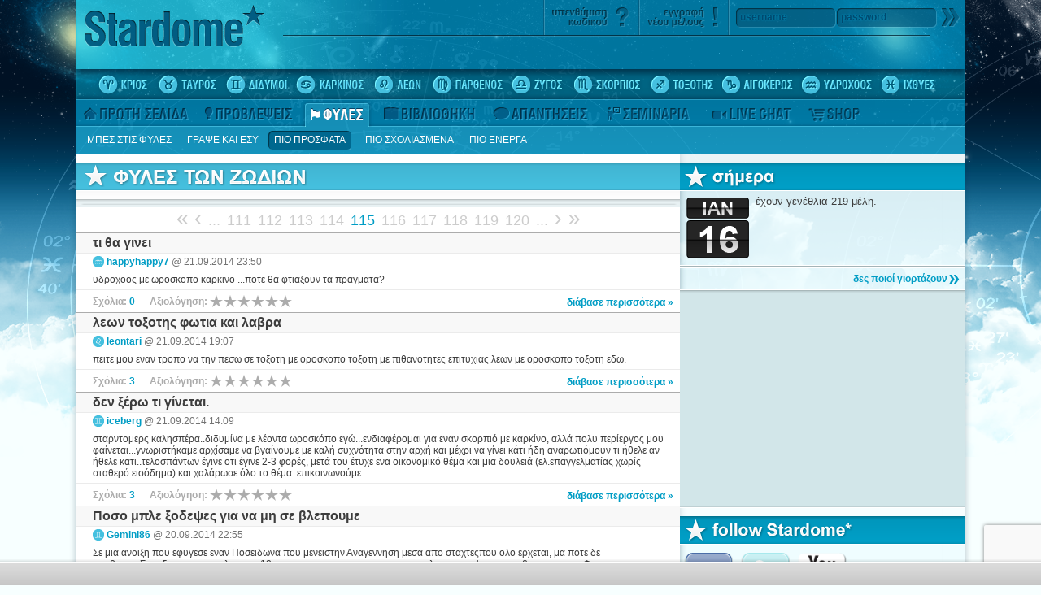

--- FILE ---
content_type: text/html; charset=UTF-8
request_url: https://www.stardome.gr/tribes/latest/115/
body_size: 47676
content:

<!DOCTYPE html>
<html lang="en">
<head>
<title>Stardome* - ΦΥΛΕΣ ΤΩΝ ΖΩΔΙΩΝ: ΠΙΟ ΠΡΟΣΦΑΤΑ</title>
<meta name="keywords" content="ice, ICE" />
<meta name="Generator" content="ICE - Copyright 2006 Nemo-online.  All rights reserved." />
<meta name="robots" content="index, follow" />
<script type="text/javascript">var _ISO="charset=UTF-8";</script>
		<link rel="shortcut icon" href="https://www.stardome.gr/images/favicon.ico" />
	<meta http-equiv="Content-Type" content="text/html; charset=UTF-8" />
<!--<meta name="viewport" content="width=device-width, initial-scale=1">-->
<link href="https://www.stardome.gr/dyn/ice.css?v=1.76.4" rel="stylesheet" type="text/css"/>
<!--[if IE]> <link href="/css/ie.css" rel="stylesheet" type="text/css"/> <![endif]-->


<script async src="//pagead2.googlesyndication.com/pagead/js/adsbygoogle.js"></script>
<script>
  (adsbygoogle = window.adsbygoogle || []).push({
    google_ad_client: "ca-pub-9896379523340393",
    enable_page_level_ads: true
  });
</script>

<script src="//www.streamvideolabs.com/scripts/player.js"></script>

<!--<script type="text/javascript" src="https://www.vidads.gr/scripts/va_content.js"></script>-->
<script src="https://www.vidads.gr/scripts/va_content.vast.js"></script>

<script async='async' src='https://www.googletagservices.com/tag/js/gpt.js'></script>
<script>
var googletag = googletag || {};
googletag.cmd = googletag.cmd || [];

googletag.cmd.push(function() {
	googletag.defineSlot('/2050350/stardome-300x250-right', [[300, 600], [336, 280], [300, 250]], 'div-gpt-ad-1491483098681-0').setTargeting('page','ros,tribes,latest').addService(googletag.pubads());
	googletag.defineSlot('/2050350/stardome-728x90', [728, 90], 'div-gpt-ad-1491483098681-1').setTargeting('page','ros,tribes,latest').addService(googletag.pubads());
	googletag.defineSlot('/2050350/stardome-billboard', [[970, 250], [1092, 250], [970, 90]], 'div-gpt-ad-1499341822762-0').setTargeting('page', 'ros,tribes,latest').addService(googletag.pubads());
	googletag.defineSlot('/2050350/stardome-300x250-home-left', [300, 250], 'div-gpt-ad-1532432329791-0').setTargeting('page', 'ros,tribes,latest').addService(googletag.pubads());
	googletag.defineSlot('/2050350/stardome-300x250-home-right-2nd', [[300, 100], [300, 600], [300, 250], [300, 50]], 'div-gpt-ad-1532433381850-0').setTargeting('page', 'ros,tribes,latest').addService(googletag.pubads());
	googletag.defineSlot('/2050350/stardome-webover-pre', [1, 1], 'div-gpt-ad-1537866505951-0').setTargeting('page', 'ros,tribes,latest').addService(googletag.pubads());
	googletag.defineSlot('/2050350/stardome-billboard-2nd', [[728, 90], [728, 300], [970, 250]], 'div-gpt-ad-1541090762395-0').setTargeting('page', 'ros,tribes,latest').addService(googletag.pubads());
	googletag.pubads().enableSingleRequest();
	googletag.pubads().setTargeting('page', []);
	googletag.pubads().collapseEmptyDivs();
	googletag.enableServices();
});
</script>

<!-- DMP programmatic -->
<script type="text/javascript">
//<![CDATA[
try {
var smoRand = Math.random()*100000000000000000; smoTrSeq = (typeof(smoTrSeq) != "undefined") ? smoTrSeq + 1 : 0;
var smoPrtKey='omdgr/1';
var smoPUrl = escape(window != parent ? document.referrer : document.location.href);
var smoIframe = window != parent ? '&nIframe=1' : '';
var smoParams ='&sType=view&nCampaignId=1';
var smoProto = (document.location.protocol == 'https:') ? "https:" : "http:";
var smoTrUrl = smoProto + '//uip.semasio.net/' + smoPrtKey + '/info?_referrer=' + smoPUrl + smoParams + '&nJs=1&_ignore=' + smoRand + smoIframe;
var smoTrImg = new Image(); smoTrImg.src = smoTrUrl;
} catch (err) { }
//]]>
</script>

<!-- Facebook Pixel Code -->
<script>
  !function(f,b,e,v,n,t,s)
  {if(f.fbq)return;n=f.fbq=function(){n.callMethod?
  n.callMethod.apply(n,arguments):n.queue.push(arguments)};
  if(!f._fbq)f._fbq=n;n.push=n;n.loaded=!0;n.version='2.0';
  n.queue=[];t=b.createElement(e);t.async=!0;
  t.src=v;s=b.getElementsByTagName(e)[0];
  s.parentNode.insertBefore(t,s)}(window, document,'script',
  'https://connect.facebook.net/en_US/fbevents.js');
  fbq('init', '1397361527189010');
  fbq('track', 'PageView');
</script>
<noscript><img height="1" width="1" style="display:none"
  src="https://www.facebook.com/tr?id=1397361527189010&ev=PageView&noscript=1"
/></noscript>
<!-- End Facebook Pixel Code -->

<!-- Google tag (gtag.js) -->
<script async src="https://www.googletagmanager.com/gtag/js?id=G-BSGXJJX3T3"></script>
<script>
  window.dataLayer = window.dataLayer || [];
  function gtag(){dataLayer.push(arguments);}
  gtag('js', new Date());

  gtag('config', 'G-BSGXJJX3T3');
</script>

<script type="text/javascript" src="https://apis.google.com/js/plusone.js">{lang:'el'}</script>
<!--
<script>
(function(v,i,d,a,b,s){v['VidAdxObject']=b;v[b]=v[b]||function(){(v[b].x=v[b].x||[]).push(arguments)};v[b].k=1*new Date();s=i.createElement(d),m=i.getElementsByTagName(d)[0];s.async=1;s.src=a+"?u="+encodeURIComponent(v.location.href);m.parentNode.insertBefore(s,m);})(window,document,'script','//adx.vidads.gr/js/chk.min.js','_vadx');
_vadx('VA-6218246');
</script>
-->
<script src="https://www.google.com/recaptcha/api.js?render=6LcngOUqAAAAAK6hU23tULrhLzVLqOYnsFZILvXy"></script>

</head>

<body class="v2">

<script src="https://platform.twitter.com/widgets.js" type="text/javascript"></script>

<script type="text/javascript" src="https://ajax.googleapis.com/ajax/libs/jquery/1.8.3/jquery.min.js"></script>
<script type="text/javascript">jQuery.noConflict();</script>
<script type="text/javascript" src="https://ajax.googleapis.com/ajax/libs/swfobject/2.2/swfobject.js"></script>

<!-- <script type="text/javascript">document.domain = "www.stardome.gr";</script> -->

<script type="text/javascript" src="https://www.stardome.gr/dyn/ice.default.js?v=1.76.4"></script>
<script type="text/javascript">
Ice.Config = {
	ChatServer: '192.211.60.188',
	ChatPort: 4278,
	ChatEnabled: true};
</script>

<!-- LMID: 81 --><!-- lazy= --><div class="top"></div><div class="ad"><script language='JavaScript' type='text/javascript' src='https://stardome.smart-ads.gr/adlayer.php?what=zone:116&amp;layerstyle=external'></script></div><div class="bottom"></div>
<div id="fb-root"></div>
<script type="text/javascript">
window.fbAsyncInit = function() {
	FB.init({appId: "218a9e7141288dfdf8b2a9ceb29df0db", status: true, cookie: true, xfbml: true});
};
(function() {
	var e = document.createElement('script'); e.async = true;
    e.src = document.location.protocol + '//connect.facebook.net/en_US/all.js';
    document.getElementById('fb-root').appendChild(e);
}());
</script>



<!-- /2050350/stardome-webover-pre -->
<div id='div-gpt-ad-1537866505951-0' style='height:1px; width:1px;'>
<script>
googletag.cmd.push(function() { googletag.display('div-gpt-ad-1537866505951-0'); });
</script>
</div>


<div id="site-busy"><div class="mask"></div><div class="please-wait"><span>παρακαλώ περιμένετε...</span></div></div><script type="text/javascript">$('site-busy').getElement('.mask').setStyle('opacity', 0.2);</script><div id="presence"><div class="menu"><ul><li><div><span class="stardome"></span></div></li><li><div><div><a href="/profile/" class="icon profile tooltip" rel="το προφίλ μου"></a></div></div></li><li><div><div><a href="/account.html" class="icon account tooltip" rel="ο λογαριασμός μου"></a></div></div></li><li><div><div><a href="/chart.html" class="icon chart tooltip" rel="ο χάρτης μου"></a></div></div></li><li><div><div><a href="/messages/inbox.html" class="icon messages tooltip" rel="τα μηνύματά μου"></a></div></div></li><li><div><div><a href="/invitations.html" class="icon invitations tooltip" rel="οι προσκλήσεις μου"></a></div></div></li><li><div><div><a href="/friends.html" class="icon friends tooltip" rel="οι φίλοι μου"></a></div></div></li><li><div><div><a href="/my-comments/" class="icon comments tooltip" rel="σχόλια"></a></div></div></li><li><div><div><a href="/my-posts/" class="icon posts tooltip" rel="καταχωρήσεις"></a></div></div></li><li><div><div><a href="/my-birthday/" class="icon birthday tooltip" rel="γενέθλια"></a></div></div></li><li><div><div><a href="/cart.html" class="icon cart tooltip" rel="το καλάθι μου"></a></div></div></li><li class="empty"></li></ul></div><div class="menu" id="chat-buttons"><ul><li class="empty"></li></ul></div><script type="text/javascript">Ice.Config.ChatEnabled=true;</script></div><div class="presence-window hidden" id="presence-friends-window"><h2 class="header"><span>Chat</span><div class="presence_minimize"></div></h2><div class="body"><div class="loading hidden"><span>παρακαλώ περιμένετε...</span></div><div class="login hidden"><span>θα πρέπει να συνδεθείς</span></div><div class="message hidden"><span></span></div><ul class="online hidden"></ul></div><div class="footer"></div></div><div id="ice-chat-object"></div><div id="main"><div id="header-bg"></div><div id="site-area"><div id="header"><div class="container"><div class="inside"><div class="body"><div class="top"><div id="logo"><a href="https://www.stardome.gr/"><img src="https://cdn.stardome.gr/timages/logo.png"/></a></div><div class="line"></div><div id="stars"></div><div id="ice-user-area"><div id="ice-login" class="hidden"><ul><li><a href="/forgot-password.html" class="btn remind"></a></li><li><a href="/register.html" class="btn register"></a></li><li><form id="frmLogin" method="post" action="/login"><input type="hidden" value="" name="key"><input type="hidden" value="yes" name="remember"><input type="text" alt="username" name="username" class="field username"/><input type="password" alt="password" name="passwd" class="field password"/><a class="login" onclick="ice.login(); return false;" href="#"></a></form></li></ul></div><div id="ice-login-wait"><span>παρακαλώ περιμένετε...</span></div><div id="ice-logout" class="hidden"><div class="welcome"><strong class="username"></strong></div><ul><li><a class="invitations" href="/invitations.html"><span>6</span></a></li><li><a class="messages" href="/messages/inbox.html"><span>12</span></a></li><li><a class="logout" href="#" onclick="ice.logout(); return false;"></a></li></ul></div></div></div><div id="menu-signs"><div class="left"></div><div class="right"></div><ul class="clearfix"><li class="sign-1"><a href="/main/aries.html"><span>ΚΡΙΟΣ</span></a></li><li class="sign-2"><a href="/main/taurus.html"><span>ΤΑΥΡΟΣ</span></a></li><li class="sign-3"><a href="/main/gemini.html"><span>ΔΙΔΥΜΟΙ</span></a></li><li class="sign-4"><a href="/main/cancer.html"><span>ΚΑΡΚΙΝΟΣ</span></a></li><li class="sign-5"><a href="/main/leo.html"><span>ΛΕΩΝ</span></a></li><li class="sign-6"><a href="/main/virgo.html"><span>ΠΑΡΘΕΝΟΣ</span></a></li><li class="sign-7"><a href="/main/libra.html"><span>ΖΥΓΟΣ</span></a></li><li class="sign-8"><a href="/main/scorpio.html"><span>ΣΚΟΡΠΙΟΣ</span></a></li><li class="sign-9"><a href="/main/sagittarius.html"><span>ΤΟΞΟΤΗΣ</span></a></li><li class="sign-10"><a href="/main/capricorn.html"><span>ΑΙΓΟΚΕΡΩΣ</span></a></li><li class="sign-11"><a href="/main/aquarius.html"><span>ΥΔΡΟΧΟΟΣ</span></a></li><li class="sign-12"><a href="/main/pisces.html"><span>ΙΧΘΥΕΣ</span></a></li></ul></div><!-- LMID: 81 --><div class="module-topmenu"><div class="menus"><ul><li class="menu-47"><a href="https://www.stardome.gr/"></a></li><li class="menu-36"><a href="https://www.stardome.gr/forecasts/week/"></a></li><li class="menu-70 selected"><a href="https://www.stardome.gr/tribes/"></a></li><li class="menu-71"><a href="https://www.stardome.gr/library/about.html"></a></li><li class="menu-72"><a href="https://www.stardome.gr/replies/stardome/"></a></li><li class="menu-73"><a href="https://www.stardome.gr/seminars/intro.html"></a></li><li class="menu-107"><a href="https://www.stardome.gr/chat.html"></a></li><li class="menu-105"><a href="https://www.stardome.gr/shop/"></a></li><li class="last"></li></ul></div><div class="submenus"><ul class="clearfix"><li><a href="https://www.stardome.gr/tribes/"><span class="right"></span><span class="text">ΜΠΕΣ ΣΤΙΣ ΦΥΛΕΣ</span></a></li><li><a href="https://www.stardome.gr/tribes/write.html"><span class="right"></span><span class="text">ΓΡΑΨΕ ΚΑΙ ΕΣΥ</span></a></li><li class="selected"><a href="https://www.stardome.gr/tribes/latest/"><span class="right"></span><span class="text">ΠΙΟ ΠΡΟΣΦΑΤΑ</span></a></li><li><a href="https://www.stardome.gr/tribes/commented/"><span class="right"></span><span class="text">ΠΙΟ ΣΧΟΛΙΑΣΜΕΝΑ</span></a></li><li><a href="https://www.stardome.gr/tribes/active/"><span class="right"></span><span class="text">ΠΙΟ ΕΝΕΡΓΑ</span></a></li></ul></div></div></div></div></div></div>
<div id="billboard">
<!-- /2050350/stardome-billboard -->
<div id='div-gpt-ad-1499341822762-0'>
<script>
googletag.cmd.push(function() { googletag.display('div-gpt-ad-1499341822762-0'); });
</script>
</div>
</div>
<div id="content" class="clearfix"><div id="left-area"><div class="left-body clearfix c-tribes"><div class="box list"><div class="title"><div class="icon icon-tribes"></div><div class="title2 title-tribes"></div></div><!-- LMID: 81 --><div class="module-ad-728"><div class="top"></div><div class="ad"><!-- /2050350/stardome-728x90 -->
<div id='div-gpt-ad-1491483098681-1' style='height:90px; width:728px;'>
<script>
googletag.cmd.push(function() { googletag.display('div-gpt-ad-1491483098681-1'); });
</script>
</div></div><div class="bottom"></div></div><div id="pager-top" class="pager"><a class="first" href="https://www.stardome.gr/tribes/latest/">&laquo;</a><a class="prev" href="https://www.stardome.gr/tribes/latest/114/">&#139;</a><ul><li class="hidden"><a href="https://www.stardome.gr/tribes/latest/">1</a><a href="https://www.stardome.gr/tribes/latest/2/">2</a><a href="https://www.stardome.gr/tribes/latest/3/">3</a><a href="https://www.stardome.gr/tribes/latest/4/">4</a><a href="https://www.stardome.gr/tribes/latest/5/">5</a><a href="https://www.stardome.gr/tribes/latest/6/">6</a><a href="https://www.stardome.gr/tribes/latest/7/">7</a><a href="https://www.stardome.gr/tribes/latest/8/">8</a><a href="https://www.stardome.gr/tribes/latest/9/">9</a><a href="https://www.stardome.gr/tribes/latest/10/">10</a><a href="#" onclick="return false;" class="more-r">...</a></li><li class="hidden"><a href="#" onclick="return false;" class="more-l">...</a><a href="https://www.stardome.gr/tribes/latest/11/">11</a><a href="https://www.stardome.gr/tribes/latest/12/">12</a><a href="https://www.stardome.gr/tribes/latest/13/">13</a><a href="https://www.stardome.gr/tribes/latest/14/">14</a><a href="https://www.stardome.gr/tribes/latest/15/">15</a><a href="https://www.stardome.gr/tribes/latest/16/">16</a><a href="https://www.stardome.gr/tribes/latest/17/">17</a><a href="https://www.stardome.gr/tribes/latest/18/">18</a><a href="https://www.stardome.gr/tribes/latest/19/">19</a><a href="https://www.stardome.gr/tribes/latest/20/">20</a><a href="#" onclick="return false;" class="more-r">...</a></li><li class="hidden"><a href="#" onclick="return false;" class="more-l">...</a><a href="https://www.stardome.gr/tribes/latest/21/">21</a><a href="https://www.stardome.gr/tribes/latest/22/">22</a><a href="https://www.stardome.gr/tribes/latest/23/">23</a><a href="https://www.stardome.gr/tribes/latest/24/">24</a><a href="https://www.stardome.gr/tribes/latest/25/">25</a><a href="https://www.stardome.gr/tribes/latest/26/">26</a><a href="https://www.stardome.gr/tribes/latest/27/">27</a><a href="https://www.stardome.gr/tribes/latest/28/">28</a><a href="https://www.stardome.gr/tribes/latest/29/">29</a><a href="https://www.stardome.gr/tribes/latest/30/">30</a><a href="#" onclick="return false;" class="more-r">...</a></li><li class="hidden"><a href="#" onclick="return false;" class="more-l">...</a><a href="https://www.stardome.gr/tribes/latest/31/">31</a><a href="https://www.stardome.gr/tribes/latest/32/">32</a><a href="https://www.stardome.gr/tribes/latest/33/">33</a><a href="https://www.stardome.gr/tribes/latest/34/">34</a><a href="https://www.stardome.gr/tribes/latest/35/">35</a><a href="https://www.stardome.gr/tribes/latest/36/">36</a><a href="https://www.stardome.gr/tribes/latest/37/">37</a><a href="https://www.stardome.gr/tribes/latest/38/">38</a><a href="https://www.stardome.gr/tribes/latest/39/">39</a><a href="https://www.stardome.gr/tribes/latest/40/">40</a><a href="#" onclick="return false;" class="more-r">...</a></li><li class="hidden"><a href="#" onclick="return false;" class="more-l">...</a><a href="https://www.stardome.gr/tribes/latest/41/">41</a><a href="https://www.stardome.gr/tribes/latest/42/">42</a><a href="https://www.stardome.gr/tribes/latest/43/">43</a><a href="https://www.stardome.gr/tribes/latest/44/">44</a><a href="https://www.stardome.gr/tribes/latest/45/">45</a><a href="https://www.stardome.gr/tribes/latest/46/">46</a><a href="https://www.stardome.gr/tribes/latest/47/">47</a><a href="https://www.stardome.gr/tribes/latest/48/">48</a><a href="https://www.stardome.gr/tribes/latest/49/">49</a><a href="https://www.stardome.gr/tribes/latest/50/">50</a><a href="#" onclick="return false;" class="more-r">...</a></li><li class="hidden"><a href="#" onclick="return false;" class="more-l">...</a><a href="https://www.stardome.gr/tribes/latest/51/">51</a><a href="https://www.stardome.gr/tribes/latest/52/">52</a><a href="https://www.stardome.gr/tribes/latest/53/">53</a><a href="https://www.stardome.gr/tribes/latest/54/">54</a><a href="https://www.stardome.gr/tribes/latest/55/">55</a><a href="https://www.stardome.gr/tribes/latest/56/">56</a><a href="https://www.stardome.gr/tribes/latest/57/">57</a><a href="https://www.stardome.gr/tribes/latest/58/">58</a><a href="https://www.stardome.gr/tribes/latest/59/">59</a><a href="https://www.stardome.gr/tribes/latest/60/">60</a><a href="#" onclick="return false;" class="more-r">...</a></li><li class="hidden"><a href="#" onclick="return false;" class="more-l">...</a><a href="https://www.stardome.gr/tribes/latest/61/">61</a><a href="https://www.stardome.gr/tribes/latest/62/">62</a><a href="https://www.stardome.gr/tribes/latest/63/">63</a><a href="https://www.stardome.gr/tribes/latest/64/">64</a><a href="https://www.stardome.gr/tribes/latest/65/">65</a><a href="https://www.stardome.gr/tribes/latest/66/">66</a><a href="https://www.stardome.gr/tribes/latest/67/">67</a><a href="https://www.stardome.gr/tribes/latest/68/">68</a><a href="https://www.stardome.gr/tribes/latest/69/">69</a><a href="https://www.stardome.gr/tribes/latest/70/">70</a><a href="#" onclick="return false;" class="more-r">...</a></li><li class="hidden"><a href="#" onclick="return false;" class="more-l">...</a><a href="https://www.stardome.gr/tribes/latest/71/">71</a><a href="https://www.stardome.gr/tribes/latest/72/">72</a><a href="https://www.stardome.gr/tribes/latest/73/">73</a><a href="https://www.stardome.gr/tribes/latest/74/">74</a><a href="https://www.stardome.gr/tribes/latest/75/">75</a><a href="https://www.stardome.gr/tribes/latest/76/">76</a><a href="https://www.stardome.gr/tribes/latest/77/">77</a><a href="https://www.stardome.gr/tribes/latest/78/">78</a><a href="https://www.stardome.gr/tribes/latest/79/">79</a><a href="https://www.stardome.gr/tribes/latest/80/">80</a><a href="#" onclick="return false;" class="more-r">...</a></li><li class="hidden"><a href="#" onclick="return false;" class="more-l">...</a><a href="https://www.stardome.gr/tribes/latest/81/">81</a><a href="https://www.stardome.gr/tribes/latest/82/">82</a><a href="https://www.stardome.gr/tribes/latest/83/">83</a><a href="https://www.stardome.gr/tribes/latest/84/">84</a><a href="https://www.stardome.gr/tribes/latest/85/">85</a><a href="https://www.stardome.gr/tribes/latest/86/">86</a><a href="https://www.stardome.gr/tribes/latest/87/">87</a><a href="https://www.stardome.gr/tribes/latest/88/">88</a><a href="https://www.stardome.gr/tribes/latest/89/">89</a><a href="https://www.stardome.gr/tribes/latest/90/">90</a><a href="#" onclick="return false;" class="more-r">...</a></li><li class="hidden"><a href="#" onclick="return false;" class="more-l">...</a><a href="https://www.stardome.gr/tribes/latest/91/">91</a><a href="https://www.stardome.gr/tribes/latest/92/">92</a><a href="https://www.stardome.gr/tribes/latest/93/">93</a><a href="https://www.stardome.gr/tribes/latest/94/">94</a><a href="https://www.stardome.gr/tribes/latest/95/">95</a><a href="https://www.stardome.gr/tribes/latest/96/">96</a><a href="https://www.stardome.gr/tribes/latest/97/">97</a><a href="https://www.stardome.gr/tribes/latest/98/">98</a><a href="https://www.stardome.gr/tribes/latest/99/">99</a><a href="https://www.stardome.gr/tribes/latest/100/">100</a><a href="#" onclick="return false;" class="more-r">...</a></li><li class="hidden"><a href="#" onclick="return false;" class="more-l">...</a><a href="https://www.stardome.gr/tribes/latest/101/">101</a><a href="https://www.stardome.gr/tribes/latest/102/">102</a><a href="https://www.stardome.gr/tribes/latest/103/">103</a><a href="https://www.stardome.gr/tribes/latest/104/">104</a><a href="https://www.stardome.gr/tribes/latest/105/">105</a><a href="https://www.stardome.gr/tribes/latest/106/">106</a><a href="https://www.stardome.gr/tribes/latest/107/">107</a><a href="https://www.stardome.gr/tribes/latest/108/">108</a><a href="https://www.stardome.gr/tribes/latest/109/">109</a><a href="https://www.stardome.gr/tribes/latest/110/">110</a><a href="#" onclick="return false;" class="more-r">...</a></li><li><a href="#" onclick="return false;" class="more-l">...</a><a href="https://www.stardome.gr/tribes/latest/111/">111</a><a href="https://www.stardome.gr/tribes/latest/112/">112</a><a href="https://www.stardome.gr/tribes/latest/113/">113</a><a href="https://www.stardome.gr/tribes/latest/114/">114</a><a href="https://www.stardome.gr/tribes/latest/115/" class="selected">115</a><a href="https://www.stardome.gr/tribes/latest/116/">116</a><a href="https://www.stardome.gr/tribes/latest/117/">117</a><a href="https://www.stardome.gr/tribes/latest/118/">118</a><a href="https://www.stardome.gr/tribes/latest/119/">119</a><a href="https://www.stardome.gr/tribes/latest/120/">120</a><a href="#" onclick="return false;" class="more-r">...</a></li><li class="hidden"><a href="#" onclick="return false;" class="more-l">...</a><a href="https://www.stardome.gr/tribes/latest/121/">121</a><a href="https://www.stardome.gr/tribes/latest/122/">122</a><a href="https://www.stardome.gr/tribes/latest/123/">123</a><a href="https://www.stardome.gr/tribes/latest/124/">124</a><a href="https://www.stardome.gr/tribes/latest/125/">125</a><a href="https://www.stardome.gr/tribes/latest/126/">126</a><a href="https://www.stardome.gr/tribes/latest/127/">127</a><a href="https://www.stardome.gr/tribes/latest/128/">128</a><a href="https://www.stardome.gr/tribes/latest/129/">129</a><a href="https://www.stardome.gr/tribes/latest/130/">130</a><a href="#" onclick="return false;" class="more-r">...</a></li><li class="hidden"><a href="#" onclick="return false;" class="more-l">...</a><a href="https://www.stardome.gr/tribes/latest/131/">131</a><a href="https://www.stardome.gr/tribes/latest/132/">132</a><a href="https://www.stardome.gr/tribes/latest/133/">133</a><a href="https://www.stardome.gr/tribes/latest/134/">134</a><a href="https://www.stardome.gr/tribes/latest/135/">135</a><a href="https://www.stardome.gr/tribes/latest/136/">136</a><a href="https://www.stardome.gr/tribes/latest/137/">137</a><a href="https://www.stardome.gr/tribes/latest/138/">138</a><a href="https://www.stardome.gr/tribes/latest/139/">139</a><a href="https://www.stardome.gr/tribes/latest/140/">140</a><a href="#" onclick="return false;" class="more-r">...</a></li><li class="hidden"><a href="#" onclick="return false;" class="more-l">...</a><a href="https://www.stardome.gr/tribes/latest/141/">141</a><a href="https://www.stardome.gr/tribes/latest/142/">142</a><a href="https://www.stardome.gr/tribes/latest/143/">143</a><a href="https://www.stardome.gr/tribes/latest/144/">144</a><a href="https://www.stardome.gr/tribes/latest/145/">145</a><a href="https://www.stardome.gr/tribes/latest/146/">146</a><a href="https://www.stardome.gr/tribes/latest/147/">147</a><a href="https://www.stardome.gr/tribes/latest/148/">148</a><a href="https://www.stardome.gr/tribes/latest/149/">149</a><a href="https://www.stardome.gr/tribes/latest/150/">150</a><a href="#" onclick="return false;" class="more-r">...</a></li><li class="hidden"><a href="#" onclick="return false;" class="more-l">...</a><a href="https://www.stardome.gr/tribes/latest/151/">151</a><a href="https://www.stardome.gr/tribes/latest/152/">152</a><a href="https://www.stardome.gr/tribes/latest/153/">153</a><a href="https://www.stardome.gr/tribes/latest/154/">154</a><a href="https://www.stardome.gr/tribes/latest/155/">155</a><a href="https://www.stardome.gr/tribes/latest/156/">156</a><a href="https://www.stardome.gr/tribes/latest/157/">157</a><a href="https://www.stardome.gr/tribes/latest/158/">158</a><a href="https://www.stardome.gr/tribes/latest/159/">159</a><a href="https://www.stardome.gr/tribes/latest/160/">160</a><a href="#" onclick="return false;" class="more-r">...</a></li><li class="hidden"><a href="#" onclick="return false;" class="more-l">...</a><a href="https://www.stardome.gr/tribes/latest/161/">161</a><a href="https://www.stardome.gr/tribes/latest/162/">162</a><a href="https://www.stardome.gr/tribes/latest/163/">163</a><a href="https://www.stardome.gr/tribes/latest/164/">164</a><a href="https://www.stardome.gr/tribes/latest/165/">165</a><a href="https://www.stardome.gr/tribes/latest/166/">166</a><a href="https://www.stardome.gr/tribes/latest/167/">167</a><a href="https://www.stardome.gr/tribes/latest/168/">168</a><a href="https://www.stardome.gr/tribes/latest/169/">169</a><a href="https://www.stardome.gr/tribes/latest/170/">170</a><a href="#" onclick="return false;" class="more-r">...</a></li><li class="hidden"><a href="#" onclick="return false;" class="more-l">...</a><a href="https://www.stardome.gr/tribes/latest/171/">171</a><a href="https://www.stardome.gr/tribes/latest/172/">172</a><a href="https://www.stardome.gr/tribes/latest/173/">173</a><a href="https://www.stardome.gr/tribes/latest/174/">174</a><a href="https://www.stardome.gr/tribes/latest/175/">175</a><a href="https://www.stardome.gr/tribes/latest/176/">176</a><a href="https://www.stardome.gr/tribes/latest/177/">177</a><a href="https://www.stardome.gr/tribes/latest/178/">178</a><a href="https://www.stardome.gr/tribes/latest/179/">179</a><a href="https://www.stardome.gr/tribes/latest/180/">180</a><a href="#" onclick="return false;" class="more-r">...</a></li><li class="hidden"><a href="#" onclick="return false;" class="more-l">...</a><a href="https://www.stardome.gr/tribes/latest/181/">181</a><a href="https://www.stardome.gr/tribes/latest/182/">182</a><a href="https://www.stardome.gr/tribes/latest/183/">183</a><a href="https://www.stardome.gr/tribes/latest/184/">184</a><a href="https://www.stardome.gr/tribes/latest/185/">185</a><a href="https://www.stardome.gr/tribes/latest/186/">186</a><a href="https://www.stardome.gr/tribes/latest/187/">187</a><a href="https://www.stardome.gr/tribes/latest/188/">188</a><a href="https://www.stardome.gr/tribes/latest/189/">189</a><a href="https://www.stardome.gr/tribes/latest/190/">190</a><a href="#" onclick="return false;" class="more-r">...</a></li><li class="hidden"><a href="#" onclick="return false;" class="more-l">...</a><a href="https://www.stardome.gr/tribes/latest/191/">191</a><a href="https://www.stardome.gr/tribes/latest/192/">192</a><a href="https://www.stardome.gr/tribes/latest/193/">193</a><a href="https://www.stardome.gr/tribes/latest/194/">194</a><a href="https://www.stardome.gr/tribes/latest/195/">195</a><a href="https://www.stardome.gr/tribes/latest/196/">196</a><a href="https://www.stardome.gr/tribes/latest/197/">197</a><a href="https://www.stardome.gr/tribes/latest/198/">198</a><a href="https://www.stardome.gr/tribes/latest/199/">199</a><a href="https://www.stardome.gr/tribes/latest/200/">200</a><a href="#" onclick="return false;" class="more-r">...</a></li><li class="hidden"><a href="#" onclick="return false;" class="more-l">...</a><a href="https://www.stardome.gr/tribes/latest/201/">201</a><a href="https://www.stardome.gr/tribes/latest/202/">202</a><a href="https://www.stardome.gr/tribes/latest/203/">203</a><a href="https://www.stardome.gr/tribes/latest/204/">204</a><a href="https://www.stardome.gr/tribes/latest/205/">205</a><a href="https://www.stardome.gr/tribes/latest/206/">206</a><a href="https://www.stardome.gr/tribes/latest/207/">207</a><a href="https://www.stardome.gr/tribes/latest/208/">208</a><a href="https://www.stardome.gr/tribes/latest/209/">209</a><a href="https://www.stardome.gr/tribes/latest/210/">210</a><a href="#" onclick="return false;" class="more-r">...</a></li><li class="hidden"><a href="#" onclick="return false;" class="more-l">...</a><a href="https://www.stardome.gr/tribes/latest/211/">211</a><a href="https://www.stardome.gr/tribes/latest/212/">212</a><a href="https://www.stardome.gr/tribes/latest/213/">213</a><a href="https://www.stardome.gr/tribes/latest/214/">214</a><a href="https://www.stardome.gr/tribes/latest/215/">215</a><a href="https://www.stardome.gr/tribes/latest/216/">216</a><a href="https://www.stardome.gr/tribes/latest/217/">217</a><a href="https://www.stardome.gr/tribes/latest/218/">218</a><a href="https://www.stardome.gr/tribes/latest/219/">219</a><a href="https://www.stardome.gr/tribes/latest/220/">220</a><a href="#" onclick="return false;" class="more-r">...</a></li><li class="hidden"><a href="#" onclick="return false;" class="more-l">...</a><a href="https://www.stardome.gr/tribes/latest/221/">221</a><a href="https://www.stardome.gr/tribes/latest/222/">222</a><a href="https://www.stardome.gr/tribes/latest/223/">223</a><a href="https://www.stardome.gr/tribes/latest/224/">224</a><a href="https://www.stardome.gr/tribes/latest/225/">225</a><a href="https://www.stardome.gr/tribes/latest/226/">226</a><a href="https://www.stardome.gr/tribes/latest/227/">227</a><a href="https://www.stardome.gr/tribes/latest/228/">228</a><a href="https://www.stardome.gr/tribes/latest/229/">229</a><a href="https://www.stardome.gr/tribes/latest/230/">230</a><a href="#" onclick="return false;" class="more-r">...</a></li><li class="hidden"><a href="#" onclick="return false;" class="more-l">...</a><a href="https://www.stardome.gr/tribes/latest/231/">231</a><a href="https://www.stardome.gr/tribes/latest/232/">232</a><a href="https://www.stardome.gr/tribes/latest/233/">233</a><a href="https://www.stardome.gr/tribes/latest/234/">234</a><a href="https://www.stardome.gr/tribes/latest/235/">235</a><a href="https://www.stardome.gr/tribes/latest/236/">236</a><a href="https://www.stardome.gr/tribes/latest/237/">237</a><a href="https://www.stardome.gr/tribes/latest/238/">238</a><a href="https://www.stardome.gr/tribes/latest/239/">239</a><a href="https://www.stardome.gr/tribes/latest/240/">240</a><a href="#" onclick="return false;" class="more-r">...</a></li><li class="hidden"><a href="#" onclick="return false;" class="more-l">...</a><a href="https://www.stardome.gr/tribes/latest/241/">241</a><a href="https://www.stardome.gr/tribes/latest/242/">242</a><a href="https://www.stardome.gr/tribes/latest/243/">243</a><a href="https://www.stardome.gr/tribes/latest/244/">244</a><a href="https://www.stardome.gr/tribes/latest/245/">245</a><a href="https://www.stardome.gr/tribes/latest/246/">246</a><a href="https://www.stardome.gr/tribes/latest/247/">247</a><a href="https://www.stardome.gr/tribes/latest/248/">248</a><a href="https://www.stardome.gr/tribes/latest/249/">249</a><a href="https://www.stardome.gr/tribes/latest/250/">250</a><a href="#" onclick="return false;" class="more-r">...</a></li><li class="hidden"><a href="#" onclick="return false;" class="more-l">...</a><a href="https://www.stardome.gr/tribes/latest/251/">251</a><a href="https://www.stardome.gr/tribes/latest/252/">252</a><a href="https://www.stardome.gr/tribes/latest/253/">253</a><a href="https://www.stardome.gr/tribes/latest/254/">254</a><a href="https://www.stardome.gr/tribes/latest/255/">255</a><a href="https://www.stardome.gr/tribes/latest/256/">256</a><a href="https://www.stardome.gr/tribes/latest/257/">257</a><a href="https://www.stardome.gr/tribes/latest/258/">258</a><a href="https://www.stardome.gr/tribes/latest/259/">259</a><a href="https://www.stardome.gr/tribes/latest/260/">260</a><a href="#" onclick="return false;" class="more-r">...</a></li><li class="hidden"><a href="#" onclick="return false;" class="more-l">...</a><a href="https://www.stardome.gr/tribes/latest/261/">261</a><a href="https://www.stardome.gr/tribes/latest/262/">262</a><a href="https://www.stardome.gr/tribes/latest/263/">263</a><a href="https://www.stardome.gr/tribes/latest/264/">264</a><a href="https://www.stardome.gr/tribes/latest/265/">265</a><a href="https://www.stardome.gr/tribes/latest/266/">266</a><a href="https://www.stardome.gr/tribes/latest/267/">267</a><a href="https://www.stardome.gr/tribes/latest/268/">268</a><a href="https://www.stardome.gr/tribes/latest/269/">269</a><a href="https://www.stardome.gr/tribes/latest/270/">270</a><a href="#" onclick="return false;" class="more-r">...</a></li><li class="hidden"><a href="#" onclick="return false;" class="more-l">...</a><a href="https://www.stardome.gr/tribes/latest/271/">271</a><a href="https://www.stardome.gr/tribes/latest/272/">272</a><a href="https://www.stardome.gr/tribes/latest/273/">273</a><a href="https://www.stardome.gr/tribes/latest/274/">274</a><a href="https://www.stardome.gr/tribes/latest/275/">275</a><a href="https://www.stardome.gr/tribes/latest/276/">276</a><a href="https://www.stardome.gr/tribes/latest/277/">277</a><a href="https://www.stardome.gr/tribes/latest/278/">278</a><a href="https://www.stardome.gr/tribes/latest/279/">279</a><a href="https://www.stardome.gr/tribes/latest/280/">280</a><a href="#" onclick="return false;" class="more-r">...</a></li><li class="hidden"><a href="#" onclick="return false;" class="more-l">...</a><a href="https://www.stardome.gr/tribes/latest/281/">281</a><a href="https://www.stardome.gr/tribes/latest/282/">282</a><a href="https://www.stardome.gr/tribes/latest/283/">283</a><a href="https://www.stardome.gr/tribes/latest/284/">284</a><a href="https://www.stardome.gr/tribes/latest/285/">285</a><a href="https://www.stardome.gr/tribes/latest/286/">286</a><a href="https://www.stardome.gr/tribes/latest/287/">287</a><a href="https://www.stardome.gr/tribes/latest/288/">288</a><a href="https://www.stardome.gr/tribes/latest/289/">289</a><a href="https://www.stardome.gr/tribes/latest/290/">290</a><a href="#" onclick="return false;" class="more-r">...</a></li><li class="hidden"><a href="#" onclick="return false;" class="more-l">...</a><a href="https://www.stardome.gr/tribes/latest/291/">291</a><a href="https://www.stardome.gr/tribes/latest/292/">292</a><a href="https://www.stardome.gr/tribes/latest/293/">293</a><a href="https://www.stardome.gr/tribes/latest/294/">294</a><a href="https://www.stardome.gr/tribes/latest/295/">295</a><a href="https://www.stardome.gr/tribes/latest/296/">296</a><a href="https://www.stardome.gr/tribes/latest/297/">297</a><a href="https://www.stardome.gr/tribes/latest/298/">298</a><a href="https://www.stardome.gr/tribes/latest/299/">299</a><a href="https://www.stardome.gr/tribes/latest/300/">300</a><a href="#" onclick="return false;" class="more-r">...</a></li><li class="hidden"><a href="#" onclick="return false;" class="more-l">...</a><a href="https://www.stardome.gr/tribes/latest/301/">301</a><a href="https://www.stardome.gr/tribes/latest/302/">302</a><a href="https://www.stardome.gr/tribes/latest/303/">303</a><a href="https://www.stardome.gr/tribes/latest/304/">304</a><a href="https://www.stardome.gr/tribes/latest/305/">305</a><a href="https://www.stardome.gr/tribes/latest/306/">306</a><a href="https://www.stardome.gr/tribes/latest/307/">307</a><a href="https://www.stardome.gr/tribes/latest/308/">308</a><a href="https://www.stardome.gr/tribes/latest/309/">309</a><a href="https://www.stardome.gr/tribes/latest/310/">310</a><a href="#" onclick="return false;" class="more-r">...</a></li><li class="hidden"><a href="#" onclick="return false;" class="more-l">...</a><a href="https://www.stardome.gr/tribes/latest/311/">311</a><a href="https://www.stardome.gr/tribes/latest/312/">312</a><a href="https://www.stardome.gr/tribes/latest/313/">313</a><a href="https://www.stardome.gr/tribes/latest/314/">314</a><a href="https://www.stardome.gr/tribes/latest/315/">315</a><a href="https://www.stardome.gr/tribes/latest/316/">316</a><a href="https://www.stardome.gr/tribes/latest/317/">317</a><a href="https://www.stardome.gr/tribes/latest/318/">318</a><a href="https://www.stardome.gr/tribes/latest/319/">319</a><a href="https://www.stardome.gr/tribes/latest/320/">320</a><a href="#" onclick="return false;" class="more-r">...</a></li><li class="hidden"><a href="#" onclick="return false;" class="more-l">...</a><a href="https://www.stardome.gr/tribes/latest/321/">321</a><a href="https://www.stardome.gr/tribes/latest/322/">322</a><a href="https://www.stardome.gr/tribes/latest/323/">323</a><a href="https://www.stardome.gr/tribes/latest/324/">324</a><a href="https://www.stardome.gr/tribes/latest/325/">325</a><a href="https://www.stardome.gr/tribes/latest/326/">326</a><a href="https://www.stardome.gr/tribes/latest/327/">327</a><a href="https://www.stardome.gr/tribes/latest/328/">328</a><a href="https://www.stardome.gr/tribes/latest/329/">329</a><a href="https://www.stardome.gr/tribes/latest/330/">330</a><a href="#" onclick="return false;" class="more-r">...</a></li><li class="hidden"><a href="#" onclick="return false;" class="more-l">...</a><a href="https://www.stardome.gr/tribes/latest/331/">331</a><a href="https://www.stardome.gr/tribes/latest/332/">332</a><a href="https://www.stardome.gr/tribes/latest/333/">333</a><a href="https://www.stardome.gr/tribes/latest/334/">334</a><a href="https://www.stardome.gr/tribes/latest/335/">335</a><a href="https://www.stardome.gr/tribes/latest/336/">336</a><a href="https://www.stardome.gr/tribes/latest/337/">337</a><a href="https://www.stardome.gr/tribes/latest/338/">338</a><a href="https://www.stardome.gr/tribes/latest/339/">339</a><a href="https://www.stardome.gr/tribes/latest/340/">340</a><a href="#" onclick="return false;" class="more-r">...</a></li><li class="hidden"><a href="#" onclick="return false;" class="more-l">...</a><a href="https://www.stardome.gr/tribes/latest/341/">341</a><a href="https://www.stardome.gr/tribes/latest/342/">342</a><a href="https://www.stardome.gr/tribes/latest/343/">343</a><a href="https://www.stardome.gr/tribes/latest/344/">344</a><a href="https://www.stardome.gr/tribes/latest/345/">345</a><a href="https://www.stardome.gr/tribes/latest/346/">346</a><a href="https://www.stardome.gr/tribes/latest/347/">347</a><a href="https://www.stardome.gr/tribes/latest/348/">348</a><a href="https://www.stardome.gr/tribes/latest/349/">349</a><a href="https://www.stardome.gr/tribes/latest/350/">350</a><a href="#" onclick="return false;" class="more-r">...</a></li><li class="hidden"><a href="#" onclick="return false;" class="more-l">...</a><a href="https://www.stardome.gr/tribes/latest/351/">351</a><a href="https://www.stardome.gr/tribes/latest/352/">352</a><a href="https://www.stardome.gr/tribes/latest/353/">353</a><a href="https://www.stardome.gr/tribes/latest/354/">354</a><a href="https://www.stardome.gr/tribes/latest/355/">355</a><a href="https://www.stardome.gr/tribes/latest/356/">356</a><a href="https://www.stardome.gr/tribes/latest/357/">357</a><a href="https://www.stardome.gr/tribes/latest/358/">358</a><a href="https://www.stardome.gr/tribes/latest/359/">359</a><a href="https://www.stardome.gr/tribes/latest/360/">360</a><a href="#" onclick="return false;" class="more-r">...</a></li><li class="hidden"><a href="#" onclick="return false;" class="more-l">...</a><a href="https://www.stardome.gr/tribes/latest/361/">361</a><a href="https://www.stardome.gr/tribes/latest/362/">362</a><a href="https://www.stardome.gr/tribes/latest/363/">363</a><a href="https://www.stardome.gr/tribes/latest/364/">364</a><a href="https://www.stardome.gr/tribes/latest/365/">365</a><a href="https://www.stardome.gr/tribes/latest/366/">366</a><a href="https://www.stardome.gr/tribes/latest/367/">367</a><a href="https://www.stardome.gr/tribes/latest/368/">368</a><a href="https://www.stardome.gr/tribes/latest/369/">369</a><a href="https://www.stardome.gr/tribes/latest/370/">370</a><a href="#" onclick="return false;" class="more-r">...</a></li><li class="hidden"><a href="#" onclick="return false;" class="more-l">...</a><a href="https://www.stardome.gr/tribes/latest/371/">371</a><a href="https://www.stardome.gr/tribes/latest/372/">372</a><a href="https://www.stardome.gr/tribes/latest/373/">373</a><a href="https://www.stardome.gr/tribes/latest/374/">374</a><a href="https://www.stardome.gr/tribes/latest/375/">375</a><a href="https://www.stardome.gr/tribes/latest/376/">376</a><a href="https://www.stardome.gr/tribes/latest/377/">377</a><a href="https://www.stardome.gr/tribes/latest/378/">378</a><a href="https://www.stardome.gr/tribes/latest/379/">379</a><a href="https://www.stardome.gr/tribes/latest/380/">380</a><a href="#" onclick="return false;" class="more-r">...</a></li><li class="hidden"><a href="#" onclick="return false;" class="more-l">...</a><a href="https://www.stardome.gr/tribes/latest/381/">381</a><a href="https://www.stardome.gr/tribes/latest/382/">382</a><a href="https://www.stardome.gr/tribes/latest/383/">383</a><a href="https://www.stardome.gr/tribes/latest/384/">384</a><a href="https://www.stardome.gr/tribes/latest/385/">385</a><a href="https://www.stardome.gr/tribes/latest/386/">386</a><a href="https://www.stardome.gr/tribes/latest/387/">387</a><a href="https://www.stardome.gr/tribes/latest/388/">388</a><a href="https://www.stardome.gr/tribes/latest/389/">389</a><a href="https://www.stardome.gr/tribes/latest/390/">390</a><a href="#" onclick="return false;" class="more-r">...</a></li><li class="hidden"><a href="#" onclick="return false;" class="more-l">...</a><a href="https://www.stardome.gr/tribes/latest/391/">391</a><a href="https://www.stardome.gr/tribes/latest/392/">392</a><a href="https://www.stardome.gr/tribes/latest/393/">393</a><a href="https://www.stardome.gr/tribes/latest/394/">394</a><a href="https://www.stardome.gr/tribes/latest/395/">395</a><a href="https://www.stardome.gr/tribes/latest/396/">396</a><a href="https://www.stardome.gr/tribes/latest/397/">397</a><a href="https://www.stardome.gr/tribes/latest/398/">398</a><a href="https://www.stardome.gr/tribes/latest/399/">399</a><a href="https://www.stardome.gr/tribes/latest/400/">400</a><a href="#" onclick="return false;" class="more-r">...</a></li><li class="hidden"><a href="#" onclick="return false;" class="more-l">...</a><a href="https://www.stardome.gr/tribes/latest/401/">401</a><a href="https://www.stardome.gr/tribes/latest/402/">402</a><a href="https://www.stardome.gr/tribes/latest/403/">403</a><a href="https://www.stardome.gr/tribes/latest/404/">404</a><a href="https://www.stardome.gr/tribes/latest/405/">405</a><a href="https://www.stardome.gr/tribes/latest/406/">406</a><a href="https://www.stardome.gr/tribes/latest/407/">407</a><a href="https://www.stardome.gr/tribes/latest/408/">408</a><a href="https://www.stardome.gr/tribes/latest/409/">409</a><a href="https://www.stardome.gr/tribes/latest/410/">410</a><a href="#" onclick="return false;" class="more-r">...</a></li><li class="hidden"><a href="#" onclick="return false;" class="more-l">...</a><a href="https://www.stardome.gr/tribes/latest/411/">411</a><a href="https://www.stardome.gr/tribes/latest/412/">412</a><a href="https://www.stardome.gr/tribes/latest/413/">413</a><a href="https://www.stardome.gr/tribes/latest/414/">414</a><a href="https://www.stardome.gr/tribes/latest/415/">415</a><a href="https://www.stardome.gr/tribes/latest/416/">416</a><a href="https://www.stardome.gr/tribes/latest/417/">417</a><a href="https://www.stardome.gr/tribes/latest/418/">418</a><a href="https://www.stardome.gr/tribes/latest/419/">419</a><a href="https://www.stardome.gr/tribes/latest/420/">420</a><a href="#" onclick="return false;" class="more-r">...</a></li><li class="hidden"><a href="#" onclick="return false;" class="more-l">...</a><a href="https://www.stardome.gr/tribes/latest/421/">421</a><a href="https://www.stardome.gr/tribes/latest/422/">422</a><a href="https://www.stardome.gr/tribes/latest/423/">423</a><a href="https://www.stardome.gr/tribes/latest/424/">424</a><a href="https://www.stardome.gr/tribes/latest/425/">425</a><a href="https://www.stardome.gr/tribes/latest/426/">426</a><a href="https://www.stardome.gr/tribes/latest/427/">427</a><a href="https://www.stardome.gr/tribes/latest/428/">428</a><a href="https://www.stardome.gr/tribes/latest/429/">429</a><a href="https://www.stardome.gr/tribes/latest/430/">430</a><a href="#" onclick="return false;" class="more-r">...</a></li><li class="hidden"><a href="#" onclick="return false;" class="more-l">...</a><a href="https://www.stardome.gr/tribes/latest/431/">431</a><a href="https://www.stardome.gr/tribes/latest/432/">432</a><a href="https://www.stardome.gr/tribes/latest/433/">433</a><a href="https://www.stardome.gr/tribes/latest/434/">434</a><a href="https://www.stardome.gr/tribes/latest/435/">435</a><a href="https://www.stardome.gr/tribes/latest/436/">436</a><a href="https://www.stardome.gr/tribes/latest/437/">437</a><a href="https://www.stardome.gr/tribes/latest/438/">438</a><a href="https://www.stardome.gr/tribes/latest/439/">439</a><a href="https://www.stardome.gr/tribes/latest/440/">440</a><a href="#" onclick="return false;" class="more-r">...</a></li><li class="hidden"><a href="#" onclick="return false;" class="more-l">...</a><a href="https://www.stardome.gr/tribes/latest/441/">441</a><a href="https://www.stardome.gr/tribes/latest/442/">442</a><a href="https://www.stardome.gr/tribes/latest/443/">443</a><a href="https://www.stardome.gr/tribes/latest/444/">444</a><a href="https://www.stardome.gr/tribes/latest/445/">445</a><a href="https://www.stardome.gr/tribes/latest/446/">446</a><a href="https://www.stardome.gr/tribes/latest/447/">447</a><a href="https://www.stardome.gr/tribes/latest/448/">448</a><a href="https://www.stardome.gr/tribes/latest/449/">449</a><a href="https://www.stardome.gr/tribes/latest/450/">450</a><a href="#" onclick="return false;" class="more-r">...</a></li><li class="hidden"><a href="#" onclick="return false;" class="more-l">...</a><a href="https://www.stardome.gr/tribes/latest/451/">451</a><a href="https://www.stardome.gr/tribes/latest/452/">452</a><a href="https://www.stardome.gr/tribes/latest/453/">453</a><a href="https://www.stardome.gr/tribes/latest/454/">454</a><a href="https://www.stardome.gr/tribes/latest/455/">455</a><a href="https://www.stardome.gr/tribes/latest/456/">456</a><a href="https://www.stardome.gr/tribes/latest/457/">457</a><a href="https://www.stardome.gr/tribes/latest/458/">458</a><a href="https://www.stardome.gr/tribes/latest/459/">459</a><a href="https://www.stardome.gr/tribes/latest/460/">460</a><a href="#" onclick="return false;" class="more-r">...</a></li><li class="hidden"><a href="#" onclick="return false;" class="more-l">...</a><a href="https://www.stardome.gr/tribes/latest/461/">461</a><a href="https://www.stardome.gr/tribes/latest/462/">462</a><a href="https://www.stardome.gr/tribes/latest/463/">463</a><a href="https://www.stardome.gr/tribes/latest/464/">464</a><a href="https://www.stardome.gr/tribes/latest/465/">465</a><a href="https://www.stardome.gr/tribes/latest/466/">466</a><a href="https://www.stardome.gr/tribes/latest/467/">467</a><a href="https://www.stardome.gr/tribes/latest/468/">468</a><a href="https://www.stardome.gr/tribes/latest/469/">469</a><a href="https://www.stardome.gr/tribes/latest/470/">470</a><a href="#" onclick="return false;" class="more-r">...</a></li><li class="hidden"><a href="#" onclick="return false;" class="more-l">...</a><a href="https://www.stardome.gr/tribes/latest/471/">471</a><a href="https://www.stardome.gr/tribes/latest/472/">472</a><a href="https://www.stardome.gr/tribes/latest/473/">473</a><a href="https://www.stardome.gr/tribes/latest/474/">474</a><a href="https://www.stardome.gr/tribes/latest/475/">475</a><a href="https://www.stardome.gr/tribes/latest/476/">476</a><a href="https://www.stardome.gr/tribes/latest/477/">477</a><a href="https://www.stardome.gr/tribes/latest/478/">478</a><a href="https://www.stardome.gr/tribes/latest/479/">479</a><a href="https://www.stardome.gr/tribes/latest/480/">480</a><a href="#" onclick="return false;" class="more-r">...</a></li><li class="hidden"><a href="#" onclick="return false;" class="more-l">...</a><a href="https://www.stardome.gr/tribes/latest/481/">481</a><a href="https://www.stardome.gr/tribes/latest/482/">482</a><a href="https://www.stardome.gr/tribes/latest/483/">483</a><a href="https://www.stardome.gr/tribes/latest/484/">484</a><a href="https://www.stardome.gr/tribes/latest/485/">485</a><a href="https://www.stardome.gr/tribes/latest/486/">486</a><a href="https://www.stardome.gr/tribes/latest/487/">487</a><a href="https://www.stardome.gr/tribes/latest/488/">488</a><a href="https://www.stardome.gr/tribes/latest/489/">489</a><a href="https://www.stardome.gr/tribes/latest/490/">490</a><a href="#" onclick="return false;" class="more-r">...</a></li><li class="hidden"><a href="#" onclick="return false;" class="more-l">...</a><a href="https://www.stardome.gr/tribes/latest/491/">491</a><a href="https://www.stardome.gr/tribes/latest/492/">492</a><a href="https://www.stardome.gr/tribes/latest/493/">493</a><a href="https://www.stardome.gr/tribes/latest/494/">494</a><a href="https://www.stardome.gr/tribes/latest/495/">495</a><a href="https://www.stardome.gr/tribes/latest/496/">496</a><a href="https://www.stardome.gr/tribes/latest/497/">497</a><a href="https://www.stardome.gr/tribes/latest/498/">498</a><a href="https://www.stardome.gr/tribes/latest/499/">499</a><a href="https://www.stardome.gr/tribes/latest/500/">500</a><a href="#" onclick="return false;" class="more-r">...</a></li><li class="hidden"><a href="#" onclick="return false;" class="more-l">...</a><a href="https://www.stardome.gr/tribes/latest/501/">501</a><a href="https://www.stardome.gr/tribes/latest/502/">502</a><a href="https://www.stardome.gr/tribes/latest/503/">503</a><a href="https://www.stardome.gr/tribes/latest/504/">504</a><a href="https://www.stardome.gr/tribes/latest/505/">505</a><a href="https://www.stardome.gr/tribes/latest/506/">506</a><a href="https://www.stardome.gr/tribes/latest/507/">507</a><a href="https://www.stardome.gr/tribes/latest/508/">508</a><a href="https://www.stardome.gr/tribes/latest/509/">509</a><a href="https://www.stardome.gr/tribes/latest/510/">510</a><a href="#" onclick="return false;" class="more-r">...</a></li><li class="hidden"><a href="#" onclick="return false;" class="more-l">...</a><a href="https://www.stardome.gr/tribes/latest/511/">511</a><a href="https://www.stardome.gr/tribes/latest/512/">512</a><a href="https://www.stardome.gr/tribes/latest/513/">513</a><a href="https://www.stardome.gr/tribes/latest/514/">514</a><a href="https://www.stardome.gr/tribes/latest/515/">515</a><a href="https://www.stardome.gr/tribes/latest/516/">516</a><a href="https://www.stardome.gr/tribes/latest/517/">517</a><a href="https://www.stardome.gr/tribes/latest/518/">518</a><a href="https://www.stardome.gr/tribes/latest/519/">519</a><a href="https://www.stardome.gr/tribes/latest/520/">520</a><a href="#" onclick="return false;" class="more-r">...</a></li><li class="hidden"><a href="#" onclick="return false;" class="more-l">...</a><a href="https://www.stardome.gr/tribes/latest/521/">521</a><a href="https://www.stardome.gr/tribes/latest/522/">522</a><a href="https://www.stardome.gr/tribes/latest/523/">523</a><a href="https://www.stardome.gr/tribes/latest/524/">524</a><a href="https://www.stardome.gr/tribes/latest/525/">525</a><a href="https://www.stardome.gr/tribes/latest/526/">526</a><a href="https://www.stardome.gr/tribes/latest/527/">527</a><a href="https://www.stardome.gr/tribes/latest/528/">528</a><a href="https://www.stardome.gr/tribes/latest/529/">529</a><a href="https://www.stardome.gr/tribes/latest/530/">530</a><a href="#" onclick="return false;" class="more-r">...</a></li><li class="hidden"><a href="#" onclick="return false;" class="more-l">...</a><a href="https://www.stardome.gr/tribes/latest/531/">531</a><a href="https://www.stardome.gr/tribes/latest/532/">532</a><a href="https://www.stardome.gr/tribes/latest/533/">533</a><a href="https://www.stardome.gr/tribes/latest/534/">534</a><a href="https://www.stardome.gr/tribes/latest/535/">535</a><a href="https://www.stardome.gr/tribes/latest/536/">536</a><a href="https://www.stardome.gr/tribes/latest/537/">537</a><a href="https://www.stardome.gr/tribes/latest/538/">538</a><a href="https://www.stardome.gr/tribes/latest/539/">539</a><a href="https://www.stardome.gr/tribes/latest/540/">540</a><a href="#" onclick="return false;" class="more-r">...</a></li><li class="hidden"><a href="#" onclick="return false;" class="more-l">...</a><a href="https://www.stardome.gr/tribes/latest/541/">541</a><a href="https://www.stardome.gr/tribes/latest/542/">542</a><a href="https://www.stardome.gr/tribes/latest/543/">543</a><a href="https://www.stardome.gr/tribes/latest/544/">544</a><a href="https://www.stardome.gr/tribes/latest/545/">545</a><a href="https://www.stardome.gr/tribes/latest/546/">546</a><a href="https://www.stardome.gr/tribes/latest/547/">547</a><a href="https://www.stardome.gr/tribes/latest/548/">548</a><a href="https://www.stardome.gr/tribes/latest/549/">549</a><a href="https://www.stardome.gr/tribes/latest/550/">550</a><a href="#" onclick="return false;" class="more-r">...</a></li><li class="hidden"><a href="#" onclick="return false;" class="more-l">...</a><a href="https://www.stardome.gr/tribes/latest/551/">551</a><a href="https://www.stardome.gr/tribes/latest/552/">552</a><a href="https://www.stardome.gr/tribes/latest/553/">553</a><a href="https://www.stardome.gr/tribes/latest/554/">554</a><a href="https://www.stardome.gr/tribes/latest/555/">555</a><a href="https://www.stardome.gr/tribes/latest/556/">556</a><a href="https://www.stardome.gr/tribes/latest/557/">557</a><a href="https://www.stardome.gr/tribes/latest/558/">558</a><a href="https://www.stardome.gr/tribes/latest/559/">559</a><a href="https://www.stardome.gr/tribes/latest/560/">560</a><a href="#" onclick="return false;" class="more-r">...</a></li><li class="hidden"><a href="#" onclick="return false;" class="more-l">...</a><a href="https://www.stardome.gr/tribes/latest/561/">561</a><a href="https://www.stardome.gr/tribes/latest/562/">562</a><a href="https://www.stardome.gr/tribes/latest/563/">563</a><a href="https://www.stardome.gr/tribes/latest/564/">564</a><a href="https://www.stardome.gr/tribes/latest/565/">565</a><a href="https://www.stardome.gr/tribes/latest/566/">566</a><a href="https://www.stardome.gr/tribes/latest/567/">567</a><a href="https://www.stardome.gr/tribes/latest/568/">568</a><a href="https://www.stardome.gr/tribes/latest/569/">569</a><a href="https://www.stardome.gr/tribes/latest/570/">570</a><a href="#" onclick="return false;" class="more-r">...</a></li><li class="hidden"><a href="#" onclick="return false;" class="more-l">...</a><a href="https://www.stardome.gr/tribes/latest/571/">571</a><a href="https://www.stardome.gr/tribes/latest/572/">572</a><a href="https://www.stardome.gr/tribes/latest/573/">573</a><a href="https://www.stardome.gr/tribes/latest/574/">574</a><a href="https://www.stardome.gr/tribes/latest/575/">575</a><a href="https://www.stardome.gr/tribes/latest/576/">576</a><a href="https://www.stardome.gr/tribes/latest/577/">577</a><a href="https://www.stardome.gr/tribes/latest/578/">578</a><a href="https://www.stardome.gr/tribes/latest/579/">579</a><a href="https://www.stardome.gr/tribes/latest/580/">580</a><a href="#" onclick="return false;" class="more-r">...</a></li><li class="hidden"><a href="#" onclick="return false;" class="more-l">...</a><a href="https://www.stardome.gr/tribes/latest/581/">581</a><a href="https://www.stardome.gr/tribes/latest/582/">582</a><a href="https://www.stardome.gr/tribes/latest/583/">583</a><a href="https://www.stardome.gr/tribes/latest/584/">584</a><a href="https://www.stardome.gr/tribes/latest/585/">585</a><a href="https://www.stardome.gr/tribes/latest/586/">586</a><a href="https://www.stardome.gr/tribes/latest/587/">587</a><a href="https://www.stardome.gr/tribes/latest/588/">588</a><a href="https://www.stardome.gr/tribes/latest/589/">589</a><a href="https://www.stardome.gr/tribes/latest/590/">590</a><a href="#" onclick="return false;" class="more-r">...</a></li><li class="hidden"><a href="#" onclick="return false;" class="more-l">...</a><a href="https://www.stardome.gr/tribes/latest/591/">591</a><a href="https://www.stardome.gr/tribes/latest/592/">592</a><a href="https://www.stardome.gr/tribes/latest/593/">593</a><a href="https://www.stardome.gr/tribes/latest/594/">594</a><a href="https://www.stardome.gr/tribes/latest/595/">595</a><a href="https://www.stardome.gr/tribes/latest/596/">596</a><a href="https://www.stardome.gr/tribes/latest/597/">597</a><a href="https://www.stardome.gr/tribes/latest/598/">598</a><a href="https://www.stardome.gr/tribes/latest/599/">599</a><a href="https://www.stardome.gr/tribes/latest/600/">600</a><a href="#" onclick="return false;" class="more-r">...</a></li><li class="hidden"><a href="#" onclick="return false;" class="more-l">...</a><a href="https://www.stardome.gr/tribes/latest/601/">601</a><a href="https://www.stardome.gr/tribes/latest/602/">602</a><a href="https://www.stardome.gr/tribes/latest/603/">603</a><a href="https://www.stardome.gr/tribes/latest/604/">604</a><a href="https://www.stardome.gr/tribes/latest/605/">605</a><a href="https://www.stardome.gr/tribes/latest/606/">606</a><a href="https://www.stardome.gr/tribes/latest/607/">607</a><a href="https://www.stardome.gr/tribes/latest/608/">608</a><a href="https://www.stardome.gr/tribes/latest/609/">609</a><a href="https://www.stardome.gr/tribes/latest/610/">610</a><a href="#" onclick="return false;" class="more-r">...</a></li><li class="hidden"><a href="#" onclick="return false;" class="more-l">...</a><a href="https://www.stardome.gr/tribes/latest/611/">611</a><a href="https://www.stardome.gr/tribes/latest/612/">612</a><a href="https://www.stardome.gr/tribes/latest/613/">613</a><a href="https://www.stardome.gr/tribes/latest/614/">614</a><a href="https://www.stardome.gr/tribes/latest/615/">615</a><a href="https://www.stardome.gr/tribes/latest/616/">616</a><a href="https://www.stardome.gr/tribes/latest/617/">617</a><a href="https://www.stardome.gr/tribes/latest/618/">618</a><a href="https://www.stardome.gr/tribes/latest/619/">619</a><a href="https://www.stardome.gr/tribes/latest/620/">620</a><a href="#" onclick="return false;" class="more-r">...</a></li><li class="hidden"><a href="#" onclick="return false;" class="more-l">...</a><a href="https://www.stardome.gr/tribes/latest/621/">621</a><a href="https://www.stardome.gr/tribes/latest/622/">622</a><a href="https://www.stardome.gr/tribes/latest/623/">623</a><a href="https://www.stardome.gr/tribes/latest/624/">624</a><a href="https://www.stardome.gr/tribes/latest/625/">625</a><a href="https://www.stardome.gr/tribes/latest/626/">626</a><a href="https://www.stardome.gr/tribes/latest/627/">627</a><a href="https://www.stardome.gr/tribes/latest/628/">628</a><a href="https://www.stardome.gr/tribes/latest/629/">629</a><a href="https://www.stardome.gr/tribes/latest/630/">630</a><a href="#" onclick="return false;" class="more-r">...</a></li><li class="hidden"><a href="#" onclick="return false;" class="more-l">...</a><a href="https://www.stardome.gr/tribes/latest/631/">631</a><a href="https://www.stardome.gr/tribes/latest/632/">632</a><a href="https://www.stardome.gr/tribes/latest/633/">633</a><a href="https://www.stardome.gr/tribes/latest/634/">634</a><a href="https://www.stardome.gr/tribes/latest/635/">635</a><a href="https://www.stardome.gr/tribes/latest/636/">636</a><a href="https://www.stardome.gr/tribes/latest/637/">637</a><a href="https://www.stardome.gr/tribes/latest/638/">638</a><a href="https://www.stardome.gr/tribes/latest/639/">639</a><a href="https://www.stardome.gr/tribes/latest/640/">640</a><a href="#" onclick="return false;" class="more-r">...</a></li><li class="hidden"><a href="#" onclick="return false;" class="more-l">...</a><a href="https://www.stardome.gr/tribes/latest/641/">641</a><a href="https://www.stardome.gr/tribes/latest/642/">642</a><a href="https://www.stardome.gr/tribes/latest/643/">643</a><a href="https://www.stardome.gr/tribes/latest/644/">644</a><a href="https://www.stardome.gr/tribes/latest/645/">645</a><a href="https://www.stardome.gr/tribes/latest/646/">646</a><a href="https://www.stardome.gr/tribes/latest/647/">647</a><a href="https://www.stardome.gr/tribes/latest/648/">648</a><a href="https://www.stardome.gr/tribes/latest/649/">649</a><a href="https://www.stardome.gr/tribes/latest/650/">650</a><a href="#" onclick="return false;" class="more-r">...</a></li><li class="hidden"><a href="#" onclick="return false;" class="more-l">...</a><a href="https://www.stardome.gr/tribes/latest/651/">651</a><a href="https://www.stardome.gr/tribes/latest/652/">652</a><a href="https://www.stardome.gr/tribes/latest/653/">653</a><a href="https://www.stardome.gr/tribes/latest/654/">654</a><a href="https://www.stardome.gr/tribes/latest/655/">655</a><a href="https://www.stardome.gr/tribes/latest/656/">656</a><a href="https://www.stardome.gr/tribes/latest/657/">657</a><a href="https://www.stardome.gr/tribes/latest/658/">658</a><a href="https://www.stardome.gr/tribes/latest/659/">659</a><a href="https://www.stardome.gr/tribes/latest/660/">660</a><a href="#" onclick="return false;" class="more-r">...</a></li><li class="hidden"><a href="#" onclick="return false;" class="more-l">...</a><a href="https://www.stardome.gr/tribes/latest/661/">661</a><a href="https://www.stardome.gr/tribes/latest/662/">662</a><a href="https://www.stardome.gr/tribes/latest/663/">663</a><a href="https://www.stardome.gr/tribes/latest/664/">664</a><a href="https://www.stardome.gr/tribes/latest/665/">665</a><a href="https://www.stardome.gr/tribes/latest/666/">666</a><a href="https://www.stardome.gr/tribes/latest/667/">667</a><a href="https://www.stardome.gr/tribes/latest/668/">668</a><a href="https://www.stardome.gr/tribes/latest/669/">669</a><a href="https://www.stardome.gr/tribes/latest/670/">670</a><a href="#" onclick="return false;" class="more-r">...</a></li><li class="hidden"><a href="#" onclick="return false;" class="more-l">...</a><a href="https://www.stardome.gr/tribes/latest/671/">671</a><a href="https://www.stardome.gr/tribes/latest/672/">672</a><a href="https://www.stardome.gr/tribes/latest/673/">673</a><a href="https://www.stardome.gr/tribes/latest/674/">674</a><a href="https://www.stardome.gr/tribes/latest/675/">675</a><a href="https://www.stardome.gr/tribes/latest/676/">676</a><a href="https://www.stardome.gr/tribes/latest/677/">677</a><a href="https://www.stardome.gr/tribes/latest/678/">678</a><a href="https://www.stardome.gr/tribes/latest/679/">679</a><a href="https://www.stardome.gr/tribes/latest/680/">680</a><a href="#" onclick="return false;" class="more-r">...</a></li><li class="hidden"><a href="#" onclick="return false;" class="more-l">...</a><a href="https://www.stardome.gr/tribes/latest/681/">681</a><a href="https://www.stardome.gr/tribes/latest/682/">682</a><a href="https://www.stardome.gr/tribes/latest/683/">683</a><a href="https://www.stardome.gr/tribes/latest/684/">684</a><a href="https://www.stardome.gr/tribes/latest/685/">685</a><a href="https://www.stardome.gr/tribes/latest/686/">686</a><a href="https://www.stardome.gr/tribes/latest/687/">687</a><a href="https://www.stardome.gr/tribes/latest/688/">688</a><a href="https://www.stardome.gr/tribes/latest/689/">689</a><a href="https://www.stardome.gr/tribes/latest/690/">690</a><a href="#" onclick="return false;" class="more-r">...</a></li><li class="hidden"><a href="#" onclick="return false;" class="more-l">...</a><a href="https://www.stardome.gr/tribes/latest/691/">691</a><a href="https://www.stardome.gr/tribes/latest/692/">692</a><a href="https://www.stardome.gr/tribes/latest/693/">693</a><a href="https://www.stardome.gr/tribes/latest/694/">694</a><a href="https://www.stardome.gr/tribes/latest/695/">695</a><a href="https://www.stardome.gr/tribes/latest/696/">696</a><a href="https://www.stardome.gr/tribes/latest/697/">697</a><a href="https://www.stardome.gr/tribes/latest/698/">698</a><a href="https://www.stardome.gr/tribes/latest/699/">699</a><a href="https://www.stardome.gr/tribes/latest/700/">700</a><a href="#" onclick="return false;" class="more-r">...</a></li><li class="hidden"><a href="#" onclick="return false;" class="more-l">...</a><a href="https://www.stardome.gr/tribes/latest/701/">701</a><a href="https://www.stardome.gr/tribes/latest/702/">702</a><a href="https://www.stardome.gr/tribes/latest/703/">703</a><a href="https://www.stardome.gr/tribes/latest/704/">704</a><a href="https://www.stardome.gr/tribes/latest/705/">705</a><a href="https://www.stardome.gr/tribes/latest/706/">706</a><a href="https://www.stardome.gr/tribes/latest/707/">707</a><a href="https://www.stardome.gr/tribes/latest/708/">708</a><a href="https://www.stardome.gr/tribes/latest/709/">709</a><a href="https://www.stardome.gr/tribes/latest/710/">710</a><a href="#" onclick="return false;" class="more-r">...</a></li><li class="hidden"><a href="#" onclick="return false;" class="more-l">...</a><a href="https://www.stardome.gr/tribes/latest/711/">711</a><a href="https://www.stardome.gr/tribes/latest/712/">712</a><a href="https://www.stardome.gr/tribes/latest/713/">713</a><a href="https://www.stardome.gr/tribes/latest/714/">714</a><a href="https://www.stardome.gr/tribes/latest/715/">715</a><a href="https://www.stardome.gr/tribes/latest/716/">716</a><a href="https://www.stardome.gr/tribes/latest/717/">717</a><a href="https://www.stardome.gr/tribes/latest/718/">718</a><a href="https://www.stardome.gr/tribes/latest/719/">719</a><a href="https://www.stardome.gr/tribes/latest/720/">720</a><a href="#" onclick="return false;" class="more-r">...</a></li><li class="hidden"><a href="#" onclick="return false;" class="more-l">...</a><a href="https://www.stardome.gr/tribes/latest/721/">721</a><a href="https://www.stardome.gr/tribes/latest/722/">722</a><a href="https://www.stardome.gr/tribes/latest/723/">723</a><a href="https://www.stardome.gr/tribes/latest/724/">724</a><a href="https://www.stardome.gr/tribes/latest/725/">725</a><a href="https://www.stardome.gr/tribes/latest/726/">726</a><a href="https://www.stardome.gr/tribes/latest/727/">727</a><a href="https://www.stardome.gr/tribes/latest/728/">728</a><a href="https://www.stardome.gr/tribes/latest/729/">729</a><a href="https://www.stardome.gr/tribes/latest/730/">730</a><a href="#" onclick="return false;" class="more-r">...</a></li><li class="hidden"><a href="#" onclick="return false;" class="more-l">...</a><a href="https://www.stardome.gr/tribes/latest/731/">731</a><a href="https://www.stardome.gr/tribes/latest/732/">732</a><a href="https://www.stardome.gr/tribes/latest/733/">733</a><a href="https://www.stardome.gr/tribes/latest/734/">734</a><a href="https://www.stardome.gr/tribes/latest/735/">735</a><a href="https://www.stardome.gr/tribes/latest/736/">736</a><a href="https://www.stardome.gr/tribes/latest/737/">737</a><a href="https://www.stardome.gr/tribes/latest/738/">738</a><a href="https://www.stardome.gr/tribes/latest/739/">739</a><a href="https://www.stardome.gr/tribes/latest/740/">740</a><a href="#" onclick="return false;" class="more-r">...</a></li><li class="hidden"><a href="#" onclick="return false;" class="more-l">...</a><a href="https://www.stardome.gr/tribes/latest/741/">741</a><a href="https://www.stardome.gr/tribes/latest/742/">742</a><a href="https://www.stardome.gr/tribes/latest/743/">743</a><a href="https://www.stardome.gr/tribes/latest/744/">744</a><a href="https://www.stardome.gr/tribes/latest/745/">745</a><a href="https://www.stardome.gr/tribes/latest/746/">746</a><a href="https://www.stardome.gr/tribes/latest/747/">747</a><a href="https://www.stardome.gr/tribes/latest/748/">748</a><a href="https://www.stardome.gr/tribes/latest/749/">749</a><a href="https://www.stardome.gr/tribes/latest/750/">750</a><a href="#" onclick="return false;" class="more-r">...</a></li><li class="hidden"><a href="#" onclick="return false;" class="more-l">...</a><a href="https://www.stardome.gr/tribes/latest/751/">751</a><a href="https://www.stardome.gr/tribes/latest/752/">752</a><a href="https://www.stardome.gr/tribes/latest/753/">753</a><a href="https://www.stardome.gr/tribes/latest/754/">754</a><a href="https://www.stardome.gr/tribes/latest/755/">755</a><a href="https://www.stardome.gr/tribes/latest/756/">756</a><a href="https://www.stardome.gr/tribes/latest/757/">757</a><a href="https://www.stardome.gr/tribes/latest/758/">758</a><a href="https://www.stardome.gr/tribes/latest/759/">759</a><a href="https://www.stardome.gr/tribes/latest/760/">760</a><a href="#" onclick="return false;" class="more-r">...</a></li><li class="hidden"><a href="#" onclick="return false;" class="more-l">...</a><a href="https://www.stardome.gr/tribes/latest/761/">761</a><a href="https://www.stardome.gr/tribes/latest/762/">762</a><a href="https://www.stardome.gr/tribes/latest/763/">763</a><a href="https://www.stardome.gr/tribes/latest/764/">764</a><a href="https://www.stardome.gr/tribes/latest/765/">765</a><a href="https://www.stardome.gr/tribes/latest/766/">766</a><a href="https://www.stardome.gr/tribes/latest/767/">767</a><a href="https://www.stardome.gr/tribes/latest/768/">768</a><a href="https://www.stardome.gr/tribes/latest/769/">769</a><a href="https://www.stardome.gr/tribes/latest/770/">770</a><a href="#" onclick="return false;" class="more-r">...</a></li><li class="hidden"><a href="#" onclick="return false;" class="more-l">...</a><a href="https://www.stardome.gr/tribes/latest/771/">771</a><a href="https://www.stardome.gr/tribes/latest/772/">772</a><a href="https://www.stardome.gr/tribes/latest/773/">773</a><a href="https://www.stardome.gr/tribes/latest/774/">774</a><a href="https://www.stardome.gr/tribes/latest/775/">775</a><a href="https://www.stardome.gr/tribes/latest/776/">776</a><a href="https://www.stardome.gr/tribes/latest/777/">777</a><a href="https://www.stardome.gr/tribes/latest/778/">778</a><a href="https://www.stardome.gr/tribes/latest/779/">779</a><a href="https://www.stardome.gr/tribes/latest/780/">780</a><a href="#" onclick="return false;" class="more-r">...</a></li><li class="hidden"><a href="#" onclick="return false;" class="more-l">...</a><a href="https://www.stardome.gr/tribes/latest/781/">781</a><a href="https://www.stardome.gr/tribes/latest/782/">782</a><a href="https://www.stardome.gr/tribes/latest/783/">783</a><a href="https://www.stardome.gr/tribes/latest/784/">784</a><a href="https://www.stardome.gr/tribes/latest/785/">785</a><a href="https://www.stardome.gr/tribes/latest/786/">786</a><a href="https://www.stardome.gr/tribes/latest/787/">787</a><a href="https://www.stardome.gr/tribes/latest/788/">788</a><a href="https://www.stardome.gr/tribes/latest/789/">789</a><a href="https://www.stardome.gr/tribes/latest/790/">790</a><a href="#" onclick="return false;" class="more-r">...</a></li><li class="hidden"><a href="#" onclick="return false;" class="more-l">...</a><a href="https://www.stardome.gr/tribes/latest/791/">791</a><a href="https://www.stardome.gr/tribes/latest/792/">792</a><a href="https://www.stardome.gr/tribes/latest/793/">793</a><a href="https://www.stardome.gr/tribes/latest/794/">794</a><a href="https://www.stardome.gr/tribes/latest/795/">795</a><a href="https://www.stardome.gr/tribes/latest/796/">796</a><a href="https://www.stardome.gr/tribes/latest/797/">797</a><a href="https://www.stardome.gr/tribes/latest/798/">798</a><a href="https://www.stardome.gr/tribes/latest/799/">799</a><a href="https://www.stardome.gr/tribes/latest/800/">800</a><a href="#" onclick="return false;" class="more-r">...</a></li><li class="hidden"><a href="#" onclick="return false;" class="more-l">...</a><a href="https://www.stardome.gr/tribes/latest/801/">801</a><a href="https://www.stardome.gr/tribes/latest/802/">802</a><a href="https://www.stardome.gr/tribes/latest/803/">803</a><a href="https://www.stardome.gr/tribes/latest/804/">804</a><a href="https://www.stardome.gr/tribes/latest/805/">805</a><a href="https://www.stardome.gr/tribes/latest/806/">806</a><a href="https://www.stardome.gr/tribes/latest/807/">807</a><a href="https://www.stardome.gr/tribes/latest/808/">808</a><a href="https://www.stardome.gr/tribes/latest/809/">809</a><a href="https://www.stardome.gr/tribes/latest/810/">810</a><a href="#" onclick="return false;" class="more-r">...</a></li><li class="hidden"><a href="#" onclick="return false;" class="more-l">...</a><a href="https://www.stardome.gr/tribes/latest/811/">811</a><a href="https://www.stardome.gr/tribes/latest/812/">812</a><a href="https://www.stardome.gr/tribes/latest/813/">813</a><a href="https://www.stardome.gr/tribes/latest/814/">814</a><a href="https://www.stardome.gr/tribes/latest/815/">815</a><a href="https://www.stardome.gr/tribes/latest/816/">816</a><a href="https://www.stardome.gr/tribes/latest/817/">817</a><a href="https://www.stardome.gr/tribes/latest/818/">818</a><a href="https://www.stardome.gr/tribes/latest/819/">819</a><a href="https://www.stardome.gr/tribes/latest/820/">820</a><a href="#" onclick="return false;" class="more-r">...</a></li><li class="hidden"><a href="#" onclick="return false;" class="more-l">...</a><a href="https://www.stardome.gr/tribes/latest/821/">821</a><a href="https://www.stardome.gr/tribes/latest/822/">822</a><a href="https://www.stardome.gr/tribes/latest/823/">823</a><a href="https://www.stardome.gr/tribes/latest/824/">824</a><a href="https://www.stardome.gr/tribes/latest/825/">825</a><a href="https://www.stardome.gr/tribes/latest/826/">826</a><a href="https://www.stardome.gr/tribes/latest/827/">827</a><a href="https://www.stardome.gr/tribes/latest/828/">828</a><a href="https://www.stardome.gr/tribes/latest/829/">829</a><a href="https://www.stardome.gr/tribes/latest/830/">830</a><a href="#" onclick="return false;" class="more-r">...</a></li><li class="hidden"><a href="#" onclick="return false;" class="more-l">...</a><a href="https://www.stardome.gr/tribes/latest/831/">831</a><a href="https://www.stardome.gr/tribes/latest/832/">832</a><a href="https://www.stardome.gr/tribes/latest/833/">833</a><a href="https://www.stardome.gr/tribes/latest/834/">834</a><a href="https://www.stardome.gr/tribes/latest/835/">835</a><a href="https://www.stardome.gr/tribes/latest/836/">836</a><a href="https://www.stardome.gr/tribes/latest/837/">837</a><a href="https://www.stardome.gr/tribes/latest/838/">838</a><a href="https://www.stardome.gr/tribes/latest/839/">839</a><a href="https://www.stardome.gr/tribes/latest/840/">840</a><a href="#" onclick="return false;" class="more-r">...</a></li><li class="hidden"><a href="#" onclick="return false;" class="more-l">...</a><a href="https://www.stardome.gr/tribes/latest/841/">841</a><a href="https://www.stardome.gr/tribes/latest/842/">842</a><a href="https://www.stardome.gr/tribes/latest/843/">843</a><a href="https://www.stardome.gr/tribes/latest/844/">844</a><a href="https://www.stardome.gr/tribes/latest/845/">845</a><a href="https://www.stardome.gr/tribes/latest/846/">846</a><a href="https://www.stardome.gr/tribes/latest/847/">847</a><a href="https://www.stardome.gr/tribes/latest/848/">848</a><a href="https://www.stardome.gr/tribes/latest/849/">849</a><a href="https://www.stardome.gr/tribes/latest/850/">850</a><a href="#" onclick="return false;" class="more-r">...</a></li><li class="hidden"><a href="#" onclick="return false;" class="more-l">...</a><a href="https://www.stardome.gr/tribes/latest/851/">851</a><a href="https://www.stardome.gr/tribes/latest/852/">852</a><a href="https://www.stardome.gr/tribes/latest/853/">853</a><a href="https://www.stardome.gr/tribes/latest/854/">854</a><a href="https://www.stardome.gr/tribes/latest/855/">855</a><a href="https://www.stardome.gr/tribes/latest/856/">856</a><a href="https://www.stardome.gr/tribes/latest/857/">857</a><a href="https://www.stardome.gr/tribes/latest/858/">858</a><a href="https://www.stardome.gr/tribes/latest/859/">859</a><a href="https://www.stardome.gr/tribes/latest/860/">860</a><a href="#" onclick="return false;" class="more-r">...</a></li><li class="hidden"><a href="#" onclick="return false;" class="more-l">...</a><a href="https://www.stardome.gr/tribes/latest/861/">861</a><a href="https://www.stardome.gr/tribes/latest/862/">862</a><a href="https://www.stardome.gr/tribes/latest/863/">863</a><a href="https://www.stardome.gr/tribes/latest/864/">864</a><a href="https://www.stardome.gr/tribes/latest/865/">865</a><a href="https://www.stardome.gr/tribes/latest/866/">866</a><a href="https://www.stardome.gr/tribes/latest/867/">867</a><a href="https://www.stardome.gr/tribes/latest/868/">868</a><a href="https://www.stardome.gr/tribes/latest/869/">869</a><a href="https://www.stardome.gr/tribes/latest/870/">870</a><a href="#" onclick="return false;" class="more-r">...</a></li><li class="hidden"><a href="#" onclick="return false;" class="more-l">...</a><a href="https://www.stardome.gr/tribes/latest/871/">871</a><a href="https://www.stardome.gr/tribes/latest/872/">872</a><a href="https://www.stardome.gr/tribes/latest/873/">873</a><a href="https://www.stardome.gr/tribes/latest/874/">874</a><a href="https://www.stardome.gr/tribes/latest/875/">875</a><a href="https://www.stardome.gr/tribes/latest/876/">876</a><a href="https://www.stardome.gr/tribes/latest/877/">877</a><a href="https://www.stardome.gr/tribes/latest/878/">878</a><a href="https://www.stardome.gr/tribes/latest/879/">879</a><a href="https://www.stardome.gr/tribes/latest/880/">880</a><a href="#" onclick="return false;" class="more-r">...</a></li><li class="hidden"><a href="#" onclick="return false;" class="more-l">...</a><a href="https://www.stardome.gr/tribes/latest/881/">881</a><a href="https://www.stardome.gr/tribes/latest/882/">882</a><a href="https://www.stardome.gr/tribes/latest/883/">883</a><a href="https://www.stardome.gr/tribes/latest/884/">884</a><a href="https://www.stardome.gr/tribes/latest/885/">885</a><a href="https://www.stardome.gr/tribes/latest/886/">886</a><a href="https://www.stardome.gr/tribes/latest/887/">887</a><a href="https://www.stardome.gr/tribes/latest/888/">888</a><a href="https://www.stardome.gr/tribes/latest/889/">889</a><a href="https://www.stardome.gr/tribes/latest/890/">890</a><a href="#" onclick="return false;" class="more-r">...</a></li><li class="hidden"><a href="#" onclick="return false;" class="more-l">...</a><a href="https://www.stardome.gr/tribes/latest/891/">891</a><a href="https://www.stardome.gr/tribes/latest/892/">892</a><a href="https://www.stardome.gr/tribes/latest/893/">893</a><a href="https://www.stardome.gr/tribes/latest/894/">894</a><a href="https://www.stardome.gr/tribes/latest/895/">895</a><a href="https://www.stardome.gr/tribes/latest/896/">896</a><a href="https://www.stardome.gr/tribes/latest/897/">897</a><a href="https://www.stardome.gr/tribes/latest/898/">898</a><a href="https://www.stardome.gr/tribes/latest/899/">899</a><a href="https://www.stardome.gr/tribes/latest/900/">900</a><a href="#" onclick="return false;" class="more-r">...</a></li><li class="hidden"><a href="#" onclick="return false;" class="more-l">...</a><a href="https://www.stardome.gr/tribes/latest/901/">901</a><a href="https://www.stardome.gr/tribes/latest/902/">902</a><a href="https://www.stardome.gr/tribes/latest/903/">903</a><a href="https://www.stardome.gr/tribes/latest/904/">904</a><a href="https://www.stardome.gr/tribes/latest/905/">905</a><a href="https://www.stardome.gr/tribes/latest/906/">906</a><a href="https://www.stardome.gr/tribes/latest/907/">907</a><a href="https://www.stardome.gr/tribes/latest/908/">908</a><a href="https://www.stardome.gr/tribes/latest/909/">909</a><a href="https://www.stardome.gr/tribes/latest/910/">910</a><a href="#" onclick="return false;" class="more-r">...</a></li><li class="hidden"><a href="#" onclick="return false;" class="more-l">...</a><a href="https://www.stardome.gr/tribes/latest/911/">911</a><a href="https://www.stardome.gr/tribes/latest/912/">912</a><a href="https://www.stardome.gr/tribes/latest/913/">913</a><a href="https://www.stardome.gr/tribes/latest/914/">914</a><a href="https://www.stardome.gr/tribes/latest/915/">915</a><a href="https://www.stardome.gr/tribes/latest/916/">916</a><a href="https://www.stardome.gr/tribes/latest/917/">917</a><a href="https://www.stardome.gr/tribes/latest/918/">918</a><a href="https://www.stardome.gr/tribes/latest/919/">919</a><a href="https://www.stardome.gr/tribes/latest/920/">920</a><a href="#" onclick="return false;" class="more-r">...</a></li><li class="hidden"><a href="#" onclick="return false;" class="more-l">...</a><a href="https://www.stardome.gr/tribes/latest/921/">921</a><a href="https://www.stardome.gr/tribes/latest/922/">922</a><a href="https://www.stardome.gr/tribes/latest/923/">923</a><a href="https://www.stardome.gr/tribes/latest/924/">924</a><a href="https://www.stardome.gr/tribes/latest/925/">925</a><a href="https://www.stardome.gr/tribes/latest/926/">926</a><a href="https://www.stardome.gr/tribes/latest/927/">927</a><a href="https://www.stardome.gr/tribes/latest/928/">928</a><a href="https://www.stardome.gr/tribes/latest/929/">929</a><a href="https://www.stardome.gr/tribes/latest/930/">930</a><a href="#" onclick="return false;" class="more-r">...</a></li><li class="hidden"><a href="#" onclick="return false;" class="more-l">...</a><a href="https://www.stardome.gr/tribes/latest/931/">931</a><a href="https://www.stardome.gr/tribes/latest/932/">932</a><a href="https://www.stardome.gr/tribes/latest/933/">933</a><a href="https://www.stardome.gr/tribes/latest/934/">934</a><a href="https://www.stardome.gr/tribes/latest/935/">935</a><a href="https://www.stardome.gr/tribes/latest/936/">936</a><a href="https://www.stardome.gr/tribes/latest/937/">937</a><a href="https://www.stardome.gr/tribes/latest/938/">938</a><a href="https://www.stardome.gr/tribes/latest/939/">939</a><a href="https://www.stardome.gr/tribes/latest/940/">940</a><a href="#" onclick="return false;" class="more-r">...</a></li><li class="hidden"><a href="#" onclick="return false;" class="more-l">...</a><a href="https://www.stardome.gr/tribes/latest/941/">941</a><a href="https://www.stardome.gr/tribes/latest/942/">942</a><a href="https://www.stardome.gr/tribes/latest/943/">943</a><a href="https://www.stardome.gr/tribes/latest/944/">944</a><a href="https://www.stardome.gr/tribes/latest/945/">945</a><a href="https://www.stardome.gr/tribes/latest/946/">946</a><a href="https://www.stardome.gr/tribes/latest/947/">947</a><a href="https://www.stardome.gr/tribes/latest/948/">948</a><a href="https://www.stardome.gr/tribes/latest/949/">949</a><a href="https://www.stardome.gr/tribes/latest/950/">950</a><a href="#" onclick="return false;" class="more-r">...</a></li><li class="hidden"><a href="#" onclick="return false;" class="more-l">...</a><a href="https://www.stardome.gr/tribes/latest/951/">951</a><a href="https://www.stardome.gr/tribes/latest/952/">952</a><a href="https://www.stardome.gr/tribes/latest/953/">953</a><a href="https://www.stardome.gr/tribes/latest/954/">954</a><a href="https://www.stardome.gr/tribes/latest/955/">955</a><a href="https://www.stardome.gr/tribes/latest/956/">956</a><a href="https://www.stardome.gr/tribes/latest/957/">957</a><a href="https://www.stardome.gr/tribes/latest/958/">958</a><a href="https://www.stardome.gr/tribes/latest/959/">959</a><a href="https://www.stardome.gr/tribes/latest/960/">960</a><a href="#" onclick="return false;" class="more-r">...</a></li><li class="hidden"><a href="#" onclick="return false;" class="more-l">...</a><a href="https://www.stardome.gr/tribes/latest/961/">961</a><a href="https://www.stardome.gr/tribes/latest/962/">962</a><a href="https://www.stardome.gr/tribes/latest/963/">963</a><a href="https://www.stardome.gr/tribes/latest/964/">964</a><a href="https://www.stardome.gr/tribes/latest/965/">965</a><a href="https://www.stardome.gr/tribes/latest/966/">966</a><a href="https://www.stardome.gr/tribes/latest/967/">967</a><a href="https://www.stardome.gr/tribes/latest/968/">968</a><a href="https://www.stardome.gr/tribes/latest/969/">969</a><a href="https://www.stardome.gr/tribes/latest/970/">970</a><a href="#" onclick="return false;" class="more-r">...</a></li><li class="hidden"><a href="#" onclick="return false;" class="more-l">...</a><a href="https://www.stardome.gr/tribes/latest/971/">971</a><a href="https://www.stardome.gr/tribes/latest/972/">972</a><a href="https://www.stardome.gr/tribes/latest/973/">973</a><a href="https://www.stardome.gr/tribes/latest/974/">974</a><a href="https://www.stardome.gr/tribes/latest/975/">975</a><a href="https://www.stardome.gr/tribes/latest/976/">976</a><a href="https://www.stardome.gr/tribes/latest/977/">977</a><a href="https://www.stardome.gr/tribes/latest/978/">978</a><a href="https://www.stardome.gr/tribes/latest/979/">979</a><a href="https://www.stardome.gr/tribes/latest/980/">980</a><a href="#" onclick="return false;" class="more-r">...</a></li><li class="hidden"><a href="#" onclick="return false;" class="more-l">...</a><a href="https://www.stardome.gr/tribes/latest/981/">981</a><a href="https://www.stardome.gr/tribes/latest/982/">982</a><a href="https://www.stardome.gr/tribes/latest/983/">983</a><a href="https://www.stardome.gr/tribes/latest/984/">984</a><a href="https://www.stardome.gr/tribes/latest/985/">985</a><a href="https://www.stardome.gr/tribes/latest/986/">986</a><a href="https://www.stardome.gr/tribes/latest/987/">987</a><a href="https://www.stardome.gr/tribes/latest/988/">988</a><a href="https://www.stardome.gr/tribes/latest/989/">989</a><a href="https://www.stardome.gr/tribes/latest/990/">990</a><a href="#" onclick="return false;" class="more-r">...</a></li><li class="hidden"><a href="#" onclick="return false;" class="more-l">...</a><a href="https://www.stardome.gr/tribes/latest/991/">991</a><a href="https://www.stardome.gr/tribes/latest/992/">992</a><a href="https://www.stardome.gr/tribes/latest/993/">993</a><a href="https://www.stardome.gr/tribes/latest/994/">994</a><a href="https://www.stardome.gr/tribes/latest/995/">995</a><a href="https://www.stardome.gr/tribes/latest/996/">996</a><a href="https://www.stardome.gr/tribes/latest/997/">997</a><a href="https://www.stardome.gr/tribes/latest/998/">998</a><a href="https://www.stardome.gr/tribes/latest/999/">999</a><a href="https://www.stardome.gr/tribes/latest/1000/">1000</a><a href="#" onclick="return false;" class="more-r">...</a></li><li class="hidden"><a href="#" onclick="return false;" class="more-l">...</a><a href="https://www.stardome.gr/tribes/latest/1001/">1001</a><a href="https://www.stardome.gr/tribes/latest/1002/">1002</a><a href="https://www.stardome.gr/tribes/latest/1003/">1003</a><a href="https://www.stardome.gr/tribes/latest/1004/">1004</a><a href="https://www.stardome.gr/tribes/latest/1005/">1005</a><a href="https://www.stardome.gr/tribes/latest/1006/">1006</a><a href="https://www.stardome.gr/tribes/latest/1007/">1007</a><a href="https://www.stardome.gr/tribes/latest/1008/">1008</a><a href="https://www.stardome.gr/tribes/latest/1009/">1009</a><a href="https://www.stardome.gr/tribes/latest/1010/">1010</a><a href="#" onclick="return false;" class="more-r">...</a></li><li class="hidden"><a href="#" onclick="return false;" class="more-l">...</a><a href="https://www.stardome.gr/tribes/latest/1011/">1011</a><a href="https://www.stardome.gr/tribes/latest/1012/">1012</a><a href="https://www.stardome.gr/tribes/latest/1013/">1013</a><a href="https://www.stardome.gr/tribes/latest/1014/">1014</a><a href="https://www.stardome.gr/tribes/latest/1015/">1015</a><a href="https://www.stardome.gr/tribes/latest/1016/">1016</a><a href="https://www.stardome.gr/tribes/latest/1017/">1017</a><a href="https://www.stardome.gr/tribes/latest/1018/">1018</a><a href="https://www.stardome.gr/tribes/latest/1019/">1019</a><a href="https://www.stardome.gr/tribes/latest/1020/">1020</a><a href="#" onclick="return false;" class="more-r">...</a></li><li class="hidden"><a href="#" onclick="return false;" class="more-l">...</a><a href="https://www.stardome.gr/tribes/latest/1021/">1021</a><a href="https://www.stardome.gr/tribes/latest/1022/">1022</a><a href="https://www.stardome.gr/tribes/latest/1023/">1023</a><a href="https://www.stardome.gr/tribes/latest/1024/">1024</a><a href="https://www.stardome.gr/tribes/latest/1025/">1025</a><a href="https://www.stardome.gr/tribes/latest/1026/">1026</a><a href="https://www.stardome.gr/tribes/latest/1027/">1027</a><a href="https://www.stardome.gr/tribes/latest/1028/">1028</a><a href="https://www.stardome.gr/tribes/latest/1029/">1029</a><a href="https://www.stardome.gr/tribes/latest/1030/">1030</a><a href="#" onclick="return false;" class="more-r">...</a></li><li class="hidden"><a href="#" onclick="return false;" class="more-l">...</a><a href="https://www.stardome.gr/tribes/latest/1031/">1031</a><a href="https://www.stardome.gr/tribes/latest/1032/">1032</a><a href="https://www.stardome.gr/tribes/latest/1033/">1033</a><a href="https://www.stardome.gr/tribes/latest/1034/">1034</a><a href="https://www.stardome.gr/tribes/latest/1035/">1035</a><a href="https://www.stardome.gr/tribes/latest/1036/">1036</a><a href="https://www.stardome.gr/tribes/latest/1037/">1037</a><a href="https://www.stardome.gr/tribes/latest/1038/">1038</a><a href="https://www.stardome.gr/tribes/latest/1039/">1039</a><a href="https://www.stardome.gr/tribes/latest/1040/">1040</a><a href="#" onclick="return false;" class="more-r">...</a></li><li class="hidden"><a href="#" onclick="return false;" class="more-l">...</a><a href="https://www.stardome.gr/tribes/latest/1041/">1041</a><a href="https://www.stardome.gr/tribes/latest/1042/">1042</a><a href="https://www.stardome.gr/tribes/latest/1043/">1043</a><a href="https://www.stardome.gr/tribes/latest/1044/">1044</a><a href="https://www.stardome.gr/tribes/latest/1045/">1045</a><a href="https://www.stardome.gr/tribes/latest/1046/">1046</a><a href="https://www.stardome.gr/tribes/latest/1047/">1047</a><a href="https://www.stardome.gr/tribes/latest/1048/">1048</a><a href="https://www.stardome.gr/tribes/latest/1049/">1049</a><a href="https://www.stardome.gr/tribes/latest/1050/">1050</a><a href="#" onclick="return false;" class="more-r">...</a></li><li class="hidden"><a href="#" onclick="return false;" class="more-l">...</a><a href="https://www.stardome.gr/tribes/latest/1051/">1051</a><a href="https://www.stardome.gr/tribes/latest/1052/">1052</a><a href="https://www.stardome.gr/tribes/latest/1053/">1053</a><a href="https://www.stardome.gr/tribes/latest/1054/">1054</a><a href="https://www.stardome.gr/tribes/latest/1055/">1055</a><a href="https://www.stardome.gr/tribes/latest/1056/">1056</a><a href="https://www.stardome.gr/tribes/latest/1057/">1057</a><a href="https://www.stardome.gr/tribes/latest/1058/">1058</a><a href="https://www.stardome.gr/tribes/latest/1059/">1059</a><a href="https://www.stardome.gr/tribes/latest/1060/">1060</a><a href="#" onclick="return false;" class="more-r">...</a></li><li class="hidden"><a href="#" onclick="return false;" class="more-l">...</a><a href="https://www.stardome.gr/tribes/latest/1061/">1061</a><a href="https://www.stardome.gr/tribes/latest/1062/">1062</a><a href="https://www.stardome.gr/tribes/latest/1063/">1063</a><a href="https://www.stardome.gr/tribes/latest/1064/">1064</a><a href="https://www.stardome.gr/tribes/latest/1065/">1065</a><a href="https://www.stardome.gr/tribes/latest/1066/">1066</a><a href="https://www.stardome.gr/tribes/latest/1067/">1067</a><a href="https://www.stardome.gr/tribes/latest/1068/">1068</a><a href="https://www.stardome.gr/tribes/latest/1069/">1069</a><a href="https://www.stardome.gr/tribes/latest/1070/">1070</a><a href="#" onclick="return false;" class="more-r">...</a></li><li class="hidden"><a href="#" onclick="return false;" class="more-l">...</a><a href="https://www.stardome.gr/tribes/latest/1071/">1071</a><a href="https://www.stardome.gr/tribes/latest/1072/">1072</a><a href="https://www.stardome.gr/tribes/latest/1073/">1073</a><a href="https://www.stardome.gr/tribes/latest/1074/">1074</a><a href="https://www.stardome.gr/tribes/latest/1075/">1075</a><a href="https://www.stardome.gr/tribes/latest/1076/">1076</a><a href="https://www.stardome.gr/tribes/latest/1077/">1077</a><a href="https://www.stardome.gr/tribes/latest/1078/">1078</a><a href="https://www.stardome.gr/tribes/latest/1079/">1079</a><a href="https://www.stardome.gr/tribes/latest/1080/">1080</a><a href="#" onclick="return false;" class="more-r">...</a></li><li class="hidden"><a href="#" onclick="return false;" class="more-l">...</a><a href="https://www.stardome.gr/tribes/latest/1081/">1081</a><a href="https://www.stardome.gr/tribes/latest/1082/">1082</a><a href="https://www.stardome.gr/tribes/latest/1083/">1083</a><a href="https://www.stardome.gr/tribes/latest/1084/">1084</a><a href="https://www.stardome.gr/tribes/latest/1085/">1085</a><a href="https://www.stardome.gr/tribes/latest/1086/">1086</a><a href="https://www.stardome.gr/tribes/latest/1087/">1087</a><a href="https://www.stardome.gr/tribes/latest/1088/">1088</a><a href="https://www.stardome.gr/tribes/latest/1089/">1089</a><a href="https://www.stardome.gr/tribes/latest/1090/">1090</a><a href="#" onclick="return false;" class="more-r">...</a></li><li class="hidden"><a href="#" onclick="return false;" class="more-l">...</a><a href="https://www.stardome.gr/tribes/latest/1091/">1091</a><a href="https://www.stardome.gr/tribes/latest/1092/">1092</a><a href="https://www.stardome.gr/tribes/latest/1093/">1093</a><a href="https://www.stardome.gr/tribes/latest/1094/">1094</a><a href="https://www.stardome.gr/tribes/latest/1095/">1095</a><a href="https://www.stardome.gr/tribes/latest/1096/">1096</a><a href="https://www.stardome.gr/tribes/latest/1097/">1097</a><a href="https://www.stardome.gr/tribes/latest/1098/">1098</a><a href="https://www.stardome.gr/tribes/latest/1099/">1099</a><a href="https://www.stardome.gr/tribes/latest/1100/">1100</a><a href="#" onclick="return false;" class="more-r">...</a></li><li class="hidden"><a href="#" onclick="return false;" class="more-l">...</a><a href="https://www.stardome.gr/tribes/latest/1101/">1101</a><a href="https://www.stardome.gr/tribes/latest/1102/">1102</a><a href="https://www.stardome.gr/tribes/latest/1103/">1103</a><a href="https://www.stardome.gr/tribes/latest/1104/">1104</a><a href="https://www.stardome.gr/tribes/latest/1105/">1105</a><a href="https://www.stardome.gr/tribes/latest/1106/">1106</a><a href="https://www.stardome.gr/tribes/latest/1107/">1107</a><a href="https://www.stardome.gr/tribes/latest/1108/">1108</a><a href="https://www.stardome.gr/tribes/latest/1109/">1109</a><a href="https://www.stardome.gr/tribes/latest/1110/">1110</a><a href="#" onclick="return false;" class="more-r">...</a></li><li class="hidden"><a href="#" onclick="return false;" class="more-l">...</a><a href="https://www.stardome.gr/tribes/latest/1111/">1111</a><a href="https://www.stardome.gr/tribes/latest/1112/">1112</a><a href="https://www.stardome.gr/tribes/latest/1113/">1113</a><a href="https://www.stardome.gr/tribes/latest/1114/">1114</a><a href="https://www.stardome.gr/tribes/latest/1115/">1115</a><a href="https://www.stardome.gr/tribes/latest/1116/">1116</a><a href="https://www.stardome.gr/tribes/latest/1117/">1117</a><a href="https://www.stardome.gr/tribes/latest/1118/">1118</a><a href="https://www.stardome.gr/tribes/latest/1119/">1119</a><a href="https://www.stardome.gr/tribes/latest/1120/">1120</a><a href="#" onclick="return false;" class="more-r">...</a></li><li class="hidden"><a href="#" onclick="return false;" class="more-l">...</a><a href="https://www.stardome.gr/tribes/latest/1121/">1121</a><a href="https://www.stardome.gr/tribes/latest/1122/">1122</a><a href="https://www.stardome.gr/tribes/latest/1123/">1123</a><a href="https://www.stardome.gr/tribes/latest/1124/">1124</a><a href="https://www.stardome.gr/tribes/latest/1125/">1125</a><a href="https://www.stardome.gr/tribes/latest/1126/">1126</a><a href="https://www.stardome.gr/tribes/latest/1127/">1127</a><a href="https://www.stardome.gr/tribes/latest/1128/">1128</a><a href="https://www.stardome.gr/tribes/latest/1129/">1129</a><a href="https://www.stardome.gr/tribes/latest/1130/">1130</a><a href="#" onclick="return false;" class="more-r">...</a></li><li class="hidden"><a href="#" onclick="return false;" class="more-l">...</a><a href="https://www.stardome.gr/tribes/latest/1131/">1131</a><a href="https://www.stardome.gr/tribes/latest/1132/">1132</a><a href="https://www.stardome.gr/tribes/latest/1133/">1133</a><a href="https://www.stardome.gr/tribes/latest/1134/">1134</a><a href="https://www.stardome.gr/tribes/latest/1135/">1135</a><a href="https://www.stardome.gr/tribes/latest/1136/">1136</a><a href="https://www.stardome.gr/tribes/latest/1137/">1137</a><a href="https://www.stardome.gr/tribes/latest/1138/">1138</a><a href="https://www.stardome.gr/tribes/latest/1139/">1139</a><a href="https://www.stardome.gr/tribes/latest/1140/">1140</a><a href="#" onclick="return false;" class="more-r">...</a></li><li class="hidden"><a href="#" onclick="return false;" class="more-l">...</a><a href="https://www.stardome.gr/tribes/latest/1141/">1141</a><a href="https://www.stardome.gr/tribes/latest/1142/">1142</a><a href="https://www.stardome.gr/tribes/latest/1143/">1143</a><a href="https://www.stardome.gr/tribes/latest/1144/">1144</a><a href="https://www.stardome.gr/tribes/latest/1145/">1145</a><a href="https://www.stardome.gr/tribes/latest/1146/">1146</a><a href="https://www.stardome.gr/tribes/latest/1147/">1147</a><a href="https://www.stardome.gr/tribes/latest/1148/">1148</a><a href="https://www.stardome.gr/tribes/latest/1149/">1149</a><a href="https://www.stardome.gr/tribes/latest/1150/">1150</a><a href="#" onclick="return false;" class="more-r">...</a></li><li class="hidden"><a href="#" onclick="return false;" class="more-l">...</a><a href="https://www.stardome.gr/tribes/latest/1151/">1151</a><a href="https://www.stardome.gr/tribes/latest/1152/">1152</a><a href="https://www.stardome.gr/tribes/latest/1153/">1153</a><a href="https://www.stardome.gr/tribes/latest/1154/">1154</a><a href="https://www.stardome.gr/tribes/latest/1155/">1155</a><a href="https://www.stardome.gr/tribes/latest/1156/">1156</a><a href="https://www.stardome.gr/tribes/latest/1157/">1157</a><a href="https://www.stardome.gr/tribes/latest/1158/">1158</a><a href="https://www.stardome.gr/tribes/latest/1159/">1159</a><a href="https://www.stardome.gr/tribes/latest/1160/">1160</a><a href="#" onclick="return false;" class="more-r">...</a></li><li class="hidden"><a href="#" onclick="return false;" class="more-l">...</a><a href="https://www.stardome.gr/tribes/latest/1161/">1161</a><a href="https://www.stardome.gr/tribes/latest/1162/">1162</a><a href="https://www.stardome.gr/tribes/latest/1163/">1163</a><a href="https://www.stardome.gr/tribes/latest/1164/">1164</a><a href="https://www.stardome.gr/tribes/latest/1165/">1165</a><a href="https://www.stardome.gr/tribes/latest/1166/">1166</a><a href="https://www.stardome.gr/tribes/latest/1167/">1167</a><a href="https://www.stardome.gr/tribes/latest/1168/">1168</a><a href="https://www.stardome.gr/tribes/latest/1169/">1169</a><a href="https://www.stardome.gr/tribes/latest/1170/">1170</a><a href="#" onclick="return false;" class="more-r">...</a></li><li class="hidden"><a href="#" onclick="return false;" class="more-l">...</a><a href="https://www.stardome.gr/tribes/latest/1171/">1171</a><a href="https://www.stardome.gr/tribes/latest/1172/">1172</a><a href="https://www.stardome.gr/tribes/latest/1173/">1173</a><a href="https://www.stardome.gr/tribes/latest/1174/">1174</a><a href="https://www.stardome.gr/tribes/latest/1175/">1175</a><a href="https://www.stardome.gr/tribes/latest/1176/">1176</a><a href="https://www.stardome.gr/tribes/latest/1177/">1177</a><a href="https://www.stardome.gr/tribes/latest/1178/">1178</a><a href="https://www.stardome.gr/tribes/latest/1179/">1179</a><a href="https://www.stardome.gr/tribes/latest/1180/">1180</a><a href="#" onclick="return false;" class="more-r">...</a></li><li class="hidden"><a href="#" onclick="return false;" class="more-l">...</a><a href="https://www.stardome.gr/tribes/latest/1181/">1181</a><a href="https://www.stardome.gr/tribes/latest/1182/">1182</a><a href="https://www.stardome.gr/tribes/latest/1183/">1183</a><a href="https://www.stardome.gr/tribes/latest/1184/">1184</a><a href="https://www.stardome.gr/tribes/latest/1185/">1185</a><a href="https://www.stardome.gr/tribes/latest/1186/">1186</a><a href="https://www.stardome.gr/tribes/latest/1187/">1187</a><a href="https://www.stardome.gr/tribes/latest/1188/">1188</a><a href="https://www.stardome.gr/tribes/latest/1189/">1189</a><a href="https://www.stardome.gr/tribes/latest/1190/">1190</a><a href="#" onclick="return false;" class="more-r">...</a></li><li class="hidden"><a href="#" onclick="return false;" class="more-l">...</a><a href="https://www.stardome.gr/tribes/latest/1191/">1191</a><a href="https://www.stardome.gr/tribes/latest/1192/">1192</a><a href="https://www.stardome.gr/tribes/latest/1193/">1193</a><a href="https://www.stardome.gr/tribes/latest/1194/">1194</a><a href="https://www.stardome.gr/tribes/latest/1195/">1195</a><a href="https://www.stardome.gr/tribes/latest/1196/">1196</a><a href="https://www.stardome.gr/tribes/latest/1197/">1197</a><a href="https://www.stardome.gr/tribes/latest/1198/">1198</a><a href="https://www.stardome.gr/tribes/latest/1199/">1199</a><a href="https://www.stardome.gr/tribes/latest/1200/">1200</a><a href="#" onclick="return false;" class="more-r">...</a></li><li class="hidden"><a href="#" onclick="return false;" class="more-l">...</a><a href="https://www.stardome.gr/tribes/latest/1201/">1201</a><a href="https://www.stardome.gr/tribes/latest/1202/">1202</a><a href="https://www.stardome.gr/tribes/latest/1203/">1203</a><a href="https://www.stardome.gr/tribes/latest/1204/">1204</a><a href="https://www.stardome.gr/tribes/latest/1205/">1205</a><a href="https://www.stardome.gr/tribes/latest/1206/">1206</a><a href="https://www.stardome.gr/tribes/latest/1207/">1207</a><a href="https://www.stardome.gr/tribes/latest/1208/">1208</a><a href="https://www.stardome.gr/tribes/latest/1209/">1209</a><a href="https://www.stardome.gr/tribes/latest/1210/">1210</a><a href="#" onclick="return false;" class="more-r">...</a></li><li class="hidden"><a href="#" onclick="return false;" class="more-l">...</a><a href="https://www.stardome.gr/tribes/latest/1211/">1211</a><a href="https://www.stardome.gr/tribes/latest/1212/">1212</a><a href="https://www.stardome.gr/tribes/latest/1213/">1213</a><a href="https://www.stardome.gr/tribes/latest/1214/">1214</a><a href="https://www.stardome.gr/tribes/latest/1215/">1215</a><a href="https://www.stardome.gr/tribes/latest/1216/">1216</a><a href="https://www.stardome.gr/tribes/latest/1217/">1217</a><a href="https://www.stardome.gr/tribes/latest/1218/">1218</a><a href="https://www.stardome.gr/tribes/latest/1219/">1219</a><a href="https://www.stardome.gr/tribes/latest/1220/">1220</a><a href="#" onclick="return false;" class="more-r">...</a></li><li class="hidden"><a href="#" onclick="return false;" class="more-l">...</a><a href="https://www.stardome.gr/tribes/latest/1221/">1221</a><a href="https://www.stardome.gr/tribes/latest/1222/">1222</a><a href="https://www.stardome.gr/tribes/latest/1223/">1223</a><a href="https://www.stardome.gr/tribes/latest/1224/">1224</a><a href="https://www.stardome.gr/tribes/latest/1225/">1225</a><a href="https://www.stardome.gr/tribes/latest/1226/">1226</a><a href="https://www.stardome.gr/tribes/latest/1227/">1227</a><a href="https://www.stardome.gr/tribes/latest/1228/">1228</a><a href="https://www.stardome.gr/tribes/latest/1229/">1229</a><a href="https://www.stardome.gr/tribes/latest/1230/">1230</a><a href="#" onclick="return false;" class="more-r">...</a></li><li class="hidden"><a href="#" onclick="return false;" class="more-l">...</a><a href="https://www.stardome.gr/tribes/latest/1231/">1231</a><a href="https://www.stardome.gr/tribes/latest/1232/">1232</a><a href="https://www.stardome.gr/tribes/latest/1233/">1233</a><a href="https://www.stardome.gr/tribes/latest/1234/">1234</a><a href="https://www.stardome.gr/tribes/latest/1235/">1235</a><a href="https://www.stardome.gr/tribes/latest/1236/">1236</a><a href="https://www.stardome.gr/tribes/latest/1237/">1237</a><a href="https://www.stardome.gr/tribes/latest/1238/">1238</a><a href="https://www.stardome.gr/tribes/latest/1239/">1239</a><a href="https://www.stardome.gr/tribes/latest/1240/">1240</a><a href="#" onclick="return false;" class="more-r">...</a></li><li class="hidden"><a href="#" onclick="return false;" class="more-l">...</a><a href="https://www.stardome.gr/tribes/latest/1241/">1241</a><a href="https://www.stardome.gr/tribes/latest/1242/">1242</a><a href="https://www.stardome.gr/tribes/latest/1243/">1243</a><a href="https://www.stardome.gr/tribes/latest/1244/">1244</a><a href="https://www.stardome.gr/tribes/latest/1245/">1245</a><a href="https://www.stardome.gr/tribes/latest/1246/">1246</a><a href="https://www.stardome.gr/tribes/latest/1247/">1247</a><a href="https://www.stardome.gr/tribes/latest/1248/">1248</a><a href="https://www.stardome.gr/tribes/latest/1249/">1249</a><a href="https://www.stardome.gr/tribes/latest/1250/">1250</a><a href="#" onclick="return false;" class="more-r">...</a></li><li class="hidden"><a href="#" onclick="return false;" class="more-l">...</a><a href="https://www.stardome.gr/tribes/latest/1251/">1251</a><a href="https://www.stardome.gr/tribes/latest/1252/">1252</a><a href="https://www.stardome.gr/tribes/latest/1253/">1253</a><a href="https://www.stardome.gr/tribes/latest/1254/">1254</a><a href="https://www.stardome.gr/tribes/latest/1255/">1255</a><a href="https://www.stardome.gr/tribes/latest/1256/">1256</a><a href="https://www.stardome.gr/tribes/latest/1257/">1257</a><a href="https://www.stardome.gr/tribes/latest/1258/">1258</a><a href="https://www.stardome.gr/tribes/latest/1259/">1259</a><a href="https://www.stardome.gr/tribes/latest/1260/">1260</a><a href="#" onclick="return false;" class="more-r">...</a></li><li class="hidden"><a href="#" onclick="return false;" class="more-l">...</a><a href="https://www.stardome.gr/tribes/latest/1261/">1261</a><a href="https://www.stardome.gr/tribes/latest/1262/">1262</a><a href="https://www.stardome.gr/tribes/latest/1263/">1263</a><a href="https://www.stardome.gr/tribes/latest/1264/">1264</a><a href="https://www.stardome.gr/tribes/latest/1265/">1265</a><a href="https://www.stardome.gr/tribes/latest/1266/">1266</a><a href="https://www.stardome.gr/tribes/latest/1267/">1267</a><a href="https://www.stardome.gr/tribes/latest/1268/">1268</a><a href="https://www.stardome.gr/tribes/latest/1269/">1269</a><a href="https://www.stardome.gr/tribes/latest/1270/">1270</a><a href="#" onclick="return false;" class="more-r">...</a></li><li class="hidden"><a href="#" onclick="return false;" class="more-l">...</a><a href="https://www.stardome.gr/tribes/latest/1271/">1271</a><a href="https://www.stardome.gr/tribes/latest/1272/">1272</a><a href="https://www.stardome.gr/tribes/latest/1273/">1273</a><a href="https://www.stardome.gr/tribes/latest/1274/">1274</a><a href="https://www.stardome.gr/tribes/latest/1275/">1275</a><a href="https://www.stardome.gr/tribes/latest/1276/">1276</a><a href="https://www.stardome.gr/tribes/latest/1277/">1277</a><a href="https://www.stardome.gr/tribes/latest/1278/">1278</a><a href="https://www.stardome.gr/tribes/latest/1279/">1279</a><a href="https://www.stardome.gr/tribes/latest/1280/">1280</a><a href="#" onclick="return false;" class="more-r">...</a></li><li class="hidden"><a href="#" onclick="return false;" class="more-l">...</a><a href="https://www.stardome.gr/tribes/latest/1281/">1281</a><a href="https://www.stardome.gr/tribes/latest/1282/">1282</a><a href="https://www.stardome.gr/tribes/latest/1283/">1283</a><a href="https://www.stardome.gr/tribes/latest/1284/">1284</a><a href="https://www.stardome.gr/tribes/latest/1285/">1285</a><a href="https://www.stardome.gr/tribes/latest/1286/">1286</a><a href="https://www.stardome.gr/tribes/latest/1287/">1287</a><a href="https://www.stardome.gr/tribes/latest/1288/">1288</a><a href="https://www.stardome.gr/tribes/latest/1289/">1289</a><a href="https://www.stardome.gr/tribes/latest/1290/">1290</a><a href="#" onclick="return false;" class="more-r">...</a></li><li class="hidden"><a href="#" onclick="return false;" class="more-l">...</a><a href="https://www.stardome.gr/tribes/latest/1291/">1291</a><a href="https://www.stardome.gr/tribes/latest/1292/">1292</a><a href="https://www.stardome.gr/tribes/latest/1293/">1293</a><a href="https://www.stardome.gr/tribes/latest/1294/">1294</a><a href="https://www.stardome.gr/tribes/latest/1295/">1295</a><a href="https://www.stardome.gr/tribes/latest/1296/">1296</a><a href="https://www.stardome.gr/tribes/latest/1297/">1297</a><a href="https://www.stardome.gr/tribes/latest/1298/">1298</a><a href="https://www.stardome.gr/tribes/latest/1299/">1299</a><a href="https://www.stardome.gr/tribes/latest/1300/">1300</a><a href="#" onclick="return false;" class="more-r">...</a></li><li class="hidden"><a href="#" onclick="return false;" class="more-l">...</a><a href="https://www.stardome.gr/tribes/latest/1301/">1301</a><a href="https://www.stardome.gr/tribes/latest/1302/">1302</a><a href="https://www.stardome.gr/tribes/latest/1303/">1303</a><a href="https://www.stardome.gr/tribes/latest/1304/">1304</a><a href="https://www.stardome.gr/tribes/latest/1305/">1305</a><a href="https://www.stardome.gr/tribes/latest/1306/">1306</a><a href="https://www.stardome.gr/tribes/latest/1307/">1307</a><a href="https://www.stardome.gr/tribes/latest/1308/">1308</a><a href="https://www.stardome.gr/tribes/latest/1309/">1309</a><a href="https://www.stardome.gr/tribes/latest/1310/">1310</a><a href="#" onclick="return false;" class="more-r">...</a></li><li class="hidden"><a href="#" onclick="return false;" class="more-l">...</a><a href="https://www.stardome.gr/tribes/latest/1311/">1311</a><a href="https://www.stardome.gr/tribes/latest/1312/">1312</a><a href="https://www.stardome.gr/tribes/latest/1313/">1313</a><a href="https://www.stardome.gr/tribes/latest/1314/">1314</a><a href="https://www.stardome.gr/tribes/latest/1315/">1315</a><a href="https://www.stardome.gr/tribes/latest/1316/">1316</a><a href="https://www.stardome.gr/tribes/latest/1317/">1317</a><a href="https://www.stardome.gr/tribes/latest/1318/">1318</a><a href="https://www.stardome.gr/tribes/latest/1319/">1319</a><a href="https://www.stardome.gr/tribes/latest/1320/">1320</a><a href="#" onclick="return false;" class="more-r">...</a></li><li class="hidden"><a href="#" onclick="return false;" class="more-l">...</a><a href="https://www.stardome.gr/tribes/latest/1321/">1321</a><a href="https://www.stardome.gr/tribes/latest/1322/">1322</a><a href="https://www.stardome.gr/tribes/latest/1323/">1323</a><a href="https://www.stardome.gr/tribes/latest/1324/">1324</a><a href="https://www.stardome.gr/tribes/latest/1325/">1325</a><a href="https://www.stardome.gr/tribes/latest/1326/">1326</a><a href="https://www.stardome.gr/tribes/latest/1327/">1327</a><a href="https://www.stardome.gr/tribes/latest/1328/">1328</a><a href="https://www.stardome.gr/tribes/latest/1329/">1329</a><a href="https://www.stardome.gr/tribes/latest/1330/">1330</a><a href="#" onclick="return false;" class="more-r">...</a></li><li class="hidden"><a href="#" onclick="return false;" class="more-l">...</a><a href="https://www.stardome.gr/tribes/latest/1331/">1331</a><a href="https://www.stardome.gr/tribes/latest/1332/">1332</a><a href="https://www.stardome.gr/tribes/latest/1333/">1333</a><a href="https://www.stardome.gr/tribes/latest/1334/">1334</a><a href="https://www.stardome.gr/tribes/latest/1335/">1335</a><a href="https://www.stardome.gr/tribes/latest/1336/">1336</a><a href="https://www.stardome.gr/tribes/latest/1337/">1337</a><a href="https://www.stardome.gr/tribes/latest/1338/">1338</a><a href="https://www.stardome.gr/tribes/latest/1339/">1339</a><a href="https://www.stardome.gr/tribes/latest/1340/">1340</a><a href="#" onclick="return false;" class="more-r">...</a></li><li class="hidden"><a href="#" onclick="return false;" class="more-l">...</a><a href="https://www.stardome.gr/tribes/latest/1341/">1341</a><a href="https://www.stardome.gr/tribes/latest/1342/">1342</a><a href="https://www.stardome.gr/tribes/latest/1343/">1343</a><a href="https://www.stardome.gr/tribes/latest/1344/">1344</a><a href="https://www.stardome.gr/tribes/latest/1345/">1345</a><a href="https://www.stardome.gr/tribes/latest/1346/">1346</a><a href="https://www.stardome.gr/tribes/latest/1347/">1347</a><a href="https://www.stardome.gr/tribes/latest/1348/">1348</a><a href="https://www.stardome.gr/tribes/latest/1349/">1349</a><a href="https://www.stardome.gr/tribes/latest/1350/">1350</a><a href="#" onclick="return false;" class="more-r">...</a></li><li class="hidden"><a href="#" onclick="return false;" class="more-l">...</a><a href="https://www.stardome.gr/tribes/latest/1351/">1351</a><a href="https://www.stardome.gr/tribes/latest/1352/">1352</a><a href="https://www.stardome.gr/tribes/latest/1353/">1353</a><a href="https://www.stardome.gr/tribes/latest/1354/">1354</a><a href="https://www.stardome.gr/tribes/latest/1355/">1355</a><a href="https://www.stardome.gr/tribes/latest/1356/">1356</a><a href="https://www.stardome.gr/tribes/latest/1357/">1357</a><a href="https://www.stardome.gr/tribes/latest/1358/">1358</a><a href="https://www.stardome.gr/tribes/latest/1359/">1359</a><a href="https://www.stardome.gr/tribes/latest/1360/">1360</a><a href="#" onclick="return false;" class="more-r">...</a></li><li class="hidden"><a href="#" onclick="return false;" class="more-l">...</a><a href="https://www.stardome.gr/tribes/latest/1361/">1361</a><a href="https://www.stardome.gr/tribes/latest/1362/">1362</a><a href="https://www.stardome.gr/tribes/latest/1363/">1363</a><a href="https://www.stardome.gr/tribes/latest/1364/">1364</a><a href="https://www.stardome.gr/tribes/latest/1365/">1365</a><a href="https://www.stardome.gr/tribes/latest/1366/">1366</a><a href="https://www.stardome.gr/tribes/latest/1367/">1367</a><a href="https://www.stardome.gr/tribes/latest/1368/">1368</a><a href="https://www.stardome.gr/tribes/latest/1369/">1369</a><a href="https://www.stardome.gr/tribes/latest/1370/">1370</a><a href="#" onclick="return false;" class="more-r">...</a></li><li class="hidden"><a href="#" onclick="return false;" class="more-l">...</a><a href="https://www.stardome.gr/tribes/latest/1371/">1371</a><a href="https://www.stardome.gr/tribes/latest/1372/">1372</a><a href="https://www.stardome.gr/tribes/latest/1373/">1373</a><a href="https://www.stardome.gr/tribes/latest/1374/">1374</a><a href="https://www.stardome.gr/tribes/latest/1375/">1375</a><a href="https://www.stardome.gr/tribes/latest/1376/">1376</a><a href="https://www.stardome.gr/tribes/latest/1377/">1377</a><a href="https://www.stardome.gr/tribes/latest/1378/">1378</a><a href="https://www.stardome.gr/tribes/latest/1379/">1379</a><a href="https://www.stardome.gr/tribes/latest/1380/">1380</a><a href="#" onclick="return false;" class="more-r">...</a></li><li class="hidden"><a href="#" onclick="return false;" class="more-l">...</a><a href="https://www.stardome.gr/tribes/latest/1381/">1381</a><a href="https://www.stardome.gr/tribes/latest/1382/">1382</a><a href="https://www.stardome.gr/tribes/latest/1383/">1383</a><a href="https://www.stardome.gr/tribes/latest/1384/">1384</a><a href="https://www.stardome.gr/tribes/latest/1385/">1385</a><a href="https://www.stardome.gr/tribes/latest/1386/">1386</a><a href="https://www.stardome.gr/tribes/latest/1387/">1387</a><a href="https://www.stardome.gr/tribes/latest/1388/">1388</a><a href="https://www.stardome.gr/tribes/latest/1389/">1389</a><a href="https://www.stardome.gr/tribes/latest/1390/">1390</a><a href="#" onclick="return false;" class="more-r">...</a></li><li class="hidden"><a href="#" onclick="return false;" class="more-l">...</a><a href="https://www.stardome.gr/tribes/latest/1391/">1391</a><a href="https://www.stardome.gr/tribes/latest/1392/">1392</a><a href="https://www.stardome.gr/tribes/latest/1393/">1393</a><a href="https://www.stardome.gr/tribes/latest/1394/">1394</a><a href="https://www.stardome.gr/tribes/latest/1395/">1395</a><a href="https://www.stardome.gr/tribes/latest/1396/">1396</a><a href="https://www.stardome.gr/tribes/latest/1397/">1397</a><a href="https://www.stardome.gr/tribes/latest/1398/">1398</a><a href="https://www.stardome.gr/tribes/latest/1399/">1399</a><a href="https://www.stardome.gr/tribes/latest/1400/">1400</a><a href="#" onclick="return false;" class="more-r">...</a></li><li class="hidden"><a href="#" onclick="return false;" class="more-l">...</a><a href="https://www.stardome.gr/tribes/latest/1401/">1401</a><a href="https://www.stardome.gr/tribes/latest/1402/">1402</a><a href="https://www.stardome.gr/tribes/latest/1403/">1403</a><a href="https://www.stardome.gr/tribes/latest/1404/">1404</a><a href="https://www.stardome.gr/tribes/latest/1405/">1405</a><a href="https://www.stardome.gr/tribes/latest/1406/">1406</a><a href="https://www.stardome.gr/tribes/latest/1407/">1407</a><a href="https://www.stardome.gr/tribes/latest/1408/">1408</a><a href="https://www.stardome.gr/tribes/latest/1409/">1409</a><a href="https://www.stardome.gr/tribes/latest/1410/">1410</a><a href="#" onclick="return false;" class="more-r">...</a></li><li class="hidden"><a href="#" onclick="return false;" class="more-l">...</a><a href="https://www.stardome.gr/tribes/latest/1411/">1411</a><a href="https://www.stardome.gr/tribes/latest/1412/">1412</a><a href="https://www.stardome.gr/tribes/latest/1413/">1413</a><a href="https://www.stardome.gr/tribes/latest/1414/">1414</a><a href="https://www.stardome.gr/tribes/latest/1415/">1415</a><a href="https://www.stardome.gr/tribes/latest/1416/">1416</a><a href="https://www.stardome.gr/tribes/latest/1417/">1417</a><a href="https://www.stardome.gr/tribes/latest/1418/">1418</a><a href="https://www.stardome.gr/tribes/latest/1419/">1419</a><a href="https://www.stardome.gr/tribes/latest/1420/">1420</a><a href="#" onclick="return false;" class="more-r">...</a></li><li class="hidden"><a href="#" onclick="return false;" class="more-l">...</a><a href="https://www.stardome.gr/tribes/latest/1421/">1421</a><a href="https://www.stardome.gr/tribes/latest/1422/">1422</a><a href="https://www.stardome.gr/tribes/latest/1423/">1423</a><a href="https://www.stardome.gr/tribes/latest/1424/">1424</a><a href="https://www.stardome.gr/tribes/latest/1425/">1425</a><a href="https://www.stardome.gr/tribes/latest/1426/">1426</a><a href="https://www.stardome.gr/tribes/latest/1427/">1427</a><a href="https://www.stardome.gr/tribes/latest/1428/">1428</a><a href="https://www.stardome.gr/tribes/latest/1429/">1429</a><a href="https://www.stardome.gr/tribes/latest/1430/">1430</a><a href="#" onclick="return false;" class="more-r">...</a></li><li class="hidden"><a href="#" onclick="return false;" class="more-l">...</a><a href="https://www.stardome.gr/tribes/latest/1431/">1431</a><a href="https://www.stardome.gr/tribes/latest/1432/">1432</a><a href="https://www.stardome.gr/tribes/latest/1433/">1433</a><a href="https://www.stardome.gr/tribes/latest/1434/">1434</a><a href="https://www.stardome.gr/tribes/latest/1435/">1435</a><a href="https://www.stardome.gr/tribes/latest/1436/">1436</a><a href="https://www.stardome.gr/tribes/latest/1437/">1437</a><a href="https://www.stardome.gr/tribes/latest/1438/">1438</a><a href="https://www.stardome.gr/tribes/latest/1439/">1439</a><a href="https://www.stardome.gr/tribes/latest/1440/">1440</a><a href="#" onclick="return false;" class="more-r">...</a></li><li class="hidden"><a href="#" onclick="return false;" class="more-l">...</a><a href="https://www.stardome.gr/tribes/latest/1441/">1441</a><a href="https://www.stardome.gr/tribes/latest/1442/">1442</a><a href="https://www.stardome.gr/tribes/latest/1443/">1443</a><a href="https://www.stardome.gr/tribes/latest/1444/">1444</a><a href="https://www.stardome.gr/tribes/latest/1445/">1445</a><a href="https://www.stardome.gr/tribes/latest/1446/">1446</a><a href="https://www.stardome.gr/tribes/latest/1447/">1447</a><a href="https://www.stardome.gr/tribes/latest/1448/">1448</a><a href="https://www.stardome.gr/tribes/latest/1449/">1449</a><a href="https://www.stardome.gr/tribes/latest/1450/">1450</a><a href="#" onclick="return false;" class="more-r">...</a></li><li class="hidden"><a href="#" onclick="return false;" class="more-l">...</a><a href="https://www.stardome.gr/tribes/latest/1451/">1451</a><a href="https://www.stardome.gr/tribes/latest/1452/">1452</a><a href="https://www.stardome.gr/tribes/latest/1453/">1453</a><a href="https://www.stardome.gr/tribes/latest/1454/">1454</a><a href="https://www.stardome.gr/tribes/latest/1455/">1455</a><a href="https://www.stardome.gr/tribes/latest/1456/">1456</a><a href="https://www.stardome.gr/tribes/latest/1457/">1457</a><a href="https://www.stardome.gr/tribes/latest/1458/">1458</a><a href="https://www.stardome.gr/tribes/latest/1459/">1459</a><a href="https://www.stardome.gr/tribes/latest/1460/">1460</a><a href="#" onclick="return false;" class="more-r">...</a></li><li class="hidden"><a href="#" onclick="return false;" class="more-l">...</a><a href="https://www.stardome.gr/tribes/latest/1461/">1461</a><a href="https://www.stardome.gr/tribes/latest/1462/">1462</a><a href="https://www.stardome.gr/tribes/latest/1463/">1463</a><a href="https://www.stardome.gr/tribes/latest/1464/">1464</a><a href="https://www.stardome.gr/tribes/latest/1465/">1465</a><a href="https://www.stardome.gr/tribes/latest/1466/">1466</a><a href="https://www.stardome.gr/tribes/latest/1467/">1467</a><a href="https://www.stardome.gr/tribes/latest/1468/">1468</a><a href="https://www.stardome.gr/tribes/latest/1469/">1469</a><a href="https://www.stardome.gr/tribes/latest/1470/">1470</a><a href="#" onclick="return false;" class="more-r">...</a></li><li class="hidden"><a href="#" onclick="return false;" class="more-l">...</a><a href="https://www.stardome.gr/tribes/latest/1471/">1471</a><a href="https://www.stardome.gr/tribes/latest/1472/">1472</a><a href="https://www.stardome.gr/tribes/latest/1473/">1473</a><a href="https://www.stardome.gr/tribes/latest/1474/">1474</a><a href="https://www.stardome.gr/tribes/latest/1475/">1475</a><a href="https://www.stardome.gr/tribes/latest/1476/">1476</a><a href="https://www.stardome.gr/tribes/latest/1477/">1477</a><a href="https://www.stardome.gr/tribes/latest/1478/">1478</a><a href="https://www.stardome.gr/tribes/latest/1479/">1479</a><a href="https://www.stardome.gr/tribes/latest/1480/">1480</a><a href="#" onclick="return false;" class="more-r">...</a></li><li class="hidden"><a href="#" onclick="return false;" class="more-l">...</a><a href="https://www.stardome.gr/tribes/latest/1481/">1481</a><a href="https://www.stardome.gr/tribes/latest/1482/">1482</a><a href="https://www.stardome.gr/tribes/latest/1483/">1483</a><a href="https://www.stardome.gr/tribes/latest/1484/">1484</a><a href="https://www.stardome.gr/tribes/latest/1485/">1485</a><a href="https://www.stardome.gr/tribes/latest/1486/">1486</a><a href="https://www.stardome.gr/tribes/latest/1487/">1487</a><a href="https://www.stardome.gr/tribes/latest/1488/">1488</a><a href="https://www.stardome.gr/tribes/latest/1489/">1489</a><a href="https://www.stardome.gr/tribes/latest/1490/">1490</a><a href="#" onclick="return false;" class="more-r">...</a></li><li class="hidden"><a href="#" onclick="return false;" class="more-l">...</a><a href="https://www.stardome.gr/tribes/latest/1491/">1491</a><a href="https://www.stardome.gr/tribes/latest/1492/">1492</a><a href="https://www.stardome.gr/tribes/latest/1493/">1493</a><a href="https://www.stardome.gr/tribes/latest/1494/">1494</a><a href="https://www.stardome.gr/tribes/latest/1495/">1495</a><a href="https://www.stardome.gr/tribes/latest/1496/">1496</a><a href="https://www.stardome.gr/tribes/latest/1497/">1497</a><a href="https://www.stardome.gr/tribes/latest/1498/">1498</a><a href="https://www.stardome.gr/tribes/latest/1499/">1499</a><a href="https://www.stardome.gr/tribes/latest/1500/">1500</a><a href="#" onclick="return false;" class="more-r">...</a></li><li class="hidden"><a href="#" onclick="return false;" class="more-l">...</a><a href="https://www.stardome.gr/tribes/latest/1501/">1501</a><a href="https://www.stardome.gr/tribes/latest/1502/">1502</a><a href="https://www.stardome.gr/tribes/latest/1503/">1503</a><a href="https://www.stardome.gr/tribes/latest/1504/">1504</a><a href="https://www.stardome.gr/tribes/latest/1505/">1505</a><a href="https://www.stardome.gr/tribes/latest/1506/">1506</a><a href="https://www.stardome.gr/tribes/latest/1507/">1507</a><a href="https://www.stardome.gr/tribes/latest/1508/">1508</a><a href="https://www.stardome.gr/tribes/latest/1509/">1509</a><a href="https://www.stardome.gr/tribes/latest/1510/">1510</a><a href="#" onclick="return false;" class="more-r">...</a></li><li class="hidden"><a href="#" onclick="return false;" class="more-l">...</a><a href="https://www.stardome.gr/tribes/latest/1511/">1511</a><a href="https://www.stardome.gr/tribes/latest/1512/">1512</a><a href="https://www.stardome.gr/tribes/latest/1513/">1513</a><a href="https://www.stardome.gr/tribes/latest/1514/">1514</a><a href="https://www.stardome.gr/tribes/latest/1515/">1515</a><a href="https://www.stardome.gr/tribes/latest/1516/">1516</a><a href="https://www.stardome.gr/tribes/latest/1517/">1517</a><a href="https://www.stardome.gr/tribes/latest/1518/">1518</a><a href="https://www.stardome.gr/tribes/latest/1519/">1519</a><a href="https://www.stardome.gr/tribes/latest/1520/">1520</a><a href="#" onclick="return false;" class="more-r">...</a></li><li class="hidden"><a href="#" onclick="return false;" class="more-l">...</a><a href="https://www.stardome.gr/tribes/latest/1521/">1521</a><a href="https://www.stardome.gr/tribes/latest/1522/">1522</a><a href="https://www.stardome.gr/tribes/latest/1523/">1523</a><a href="https://www.stardome.gr/tribes/latest/1524/">1524</a><a href="https://www.stardome.gr/tribes/latest/1525/">1525</a><a href="https://www.stardome.gr/tribes/latest/1526/">1526</a><a href="https://www.stardome.gr/tribes/latest/1527/">1527</a><a href="https://www.stardome.gr/tribes/latest/1528/">1528</a><a href="https://www.stardome.gr/tribes/latest/1529/">1529</a><a href="https://www.stardome.gr/tribes/latest/1530/">1530</a><a href="#" onclick="return false;" class="more-r">...</a></li><li class="hidden"><a href="#" onclick="return false;" class="more-l">...</a><a href="https://www.stardome.gr/tribes/latest/1531/">1531</a><a href="https://www.stardome.gr/tribes/latest/1532/">1532</a><a href="https://www.stardome.gr/tribes/latest/1533/">1533</a><a href="https://www.stardome.gr/tribes/latest/1534/">1534</a><a href="https://www.stardome.gr/tribes/latest/1535/">1535</a><a href="https://www.stardome.gr/tribes/latest/1536/">1536</a><a href="https://www.stardome.gr/tribes/latest/1537/">1537</a><a href="https://www.stardome.gr/tribes/latest/1538/">1538</a><a href="https://www.stardome.gr/tribes/latest/1539/">1539</a><a href="https://www.stardome.gr/tribes/latest/1540/">1540</a><a href="#" onclick="return false;" class="more-r">...</a></li><li class="hidden"><a href="#" onclick="return false;" class="more-l">...</a><a href="https://www.stardome.gr/tribes/latest/1541/">1541</a><a href="https://www.stardome.gr/tribes/latest/1542/">1542</a><a href="https://www.stardome.gr/tribes/latest/1543/">1543</a><a href="https://www.stardome.gr/tribes/latest/1544/">1544</a><a href="https://www.stardome.gr/tribes/latest/1545/">1545</a><a href="https://www.stardome.gr/tribes/latest/1546/">1546</a><a href="https://www.stardome.gr/tribes/latest/1547/">1547</a><a href="https://www.stardome.gr/tribes/latest/1548/">1548</a><a href="https://www.stardome.gr/tribes/latest/1549/">1549</a><a href="https://www.stardome.gr/tribes/latest/1550/">1550</a><a href="#" onclick="return false;" class="more-r">...</a></li><li class="hidden"><a href="#" onclick="return false;" class="more-l">...</a><a href="https://www.stardome.gr/tribes/latest/1551/">1551</a><a href="https://www.stardome.gr/tribes/latest/1552/">1552</a><a href="https://www.stardome.gr/tribes/latest/1553/">1553</a><a href="https://www.stardome.gr/tribes/latest/1554/">1554</a><a href="https://www.stardome.gr/tribes/latest/1555/">1555</a><a href="https://www.stardome.gr/tribes/latest/1556/">1556</a><a href="https://www.stardome.gr/tribes/latest/1557/">1557</a><a href="https://www.stardome.gr/tribes/latest/1558/">1558</a><a href="https://www.stardome.gr/tribes/latest/1559/">1559</a><a href="https://www.stardome.gr/tribes/latest/1560/">1560</a><a href="#" onclick="return false;" class="more-r">...</a></li><li class="hidden"><a href="#" onclick="return false;" class="more-l">...</a><a href="https://www.stardome.gr/tribes/latest/1561/">1561</a><a href="https://www.stardome.gr/tribes/latest/1562/">1562</a><a href="https://www.stardome.gr/tribes/latest/1563/">1563</a><a href="https://www.stardome.gr/tribes/latest/1564/">1564</a><a href="https://www.stardome.gr/tribes/latest/1565/">1565</a><a href="https://www.stardome.gr/tribes/latest/1566/">1566</a><a href="https://www.stardome.gr/tribes/latest/1567/">1567</a><a href="https://www.stardome.gr/tribes/latest/1568/">1568</a><a href="https://www.stardome.gr/tribes/latest/1569/">1569</a><a href="https://www.stardome.gr/tribes/latest/1570/">1570</a><a href="#" onclick="return false;" class="more-r">...</a></li><li class="hidden"><a href="#" onclick="return false;" class="more-l">...</a><a href="https://www.stardome.gr/tribes/latest/1571/">1571</a><a href="https://www.stardome.gr/tribes/latest/1572/">1572</a><a href="https://www.stardome.gr/tribes/latest/1573/">1573</a><a href="https://www.stardome.gr/tribes/latest/1574/">1574</a><a href="https://www.stardome.gr/tribes/latest/1575/">1575</a><a href="https://www.stardome.gr/tribes/latest/1576/">1576</a><a href="https://www.stardome.gr/tribes/latest/1577/">1577</a><a href="https://www.stardome.gr/tribes/latest/1578/">1578</a><a href="https://www.stardome.gr/tribes/latest/1579/">1579</a><a href="https://www.stardome.gr/tribes/latest/1580/">1580</a><a href="#" onclick="return false;" class="more-r">...</a></li><li class="hidden"><a href="#" onclick="return false;" class="more-l">...</a><a href="https://www.stardome.gr/tribes/latest/1581/">1581</a><a href="https://www.stardome.gr/tribes/latest/1582/">1582</a><a href="https://www.stardome.gr/tribes/latest/1583/">1583</a><a href="https://www.stardome.gr/tribes/latest/1584/">1584</a><a href="https://www.stardome.gr/tribes/latest/1585/">1585</a><a href="https://www.stardome.gr/tribes/latest/1586/">1586</a><a href="https://www.stardome.gr/tribes/latest/1587/">1587</a><a href="https://www.stardome.gr/tribes/latest/1588/">1588</a><a href="https://www.stardome.gr/tribes/latest/1589/">1589</a><a href="https://www.stardome.gr/tribes/latest/1590/">1590</a><a href="#" onclick="return false;" class="more-r">...</a></li><li class="hidden"><a href="#" onclick="return false;" class="more-l">...</a><a href="https://www.stardome.gr/tribes/latest/1591/">1591</a><a href="https://www.stardome.gr/tribes/latest/1592/">1592</a><a href="https://www.stardome.gr/tribes/latest/1593/">1593</a><a href="https://www.stardome.gr/tribes/latest/1594/">1594</a><a href="https://www.stardome.gr/tribes/latest/1595/">1595</a><a href="https://www.stardome.gr/tribes/latest/1596/">1596</a><a href="https://www.stardome.gr/tribes/latest/1597/">1597</a><a href="https://www.stardome.gr/tribes/latest/1598/">1598</a><a href="https://www.stardome.gr/tribes/latest/1599/">1599</a><a href="https://www.stardome.gr/tribes/latest/1600/">1600</a><a href="#" onclick="return false;" class="more-r">...</a></li><li class="hidden"><a href="#" onclick="return false;" class="more-l">...</a><a href="https://www.stardome.gr/tribes/latest/1601/">1601</a><a href="https://www.stardome.gr/tribes/latest/1602/">1602</a><a href="https://www.stardome.gr/tribes/latest/1603/">1603</a><a href="https://www.stardome.gr/tribes/latest/1604/">1604</a><a href="https://www.stardome.gr/tribes/latest/1605/">1605</a><a href="https://www.stardome.gr/tribes/latest/1606/">1606</a><a href="https://www.stardome.gr/tribes/latest/1607/">1607</a><a href="https://www.stardome.gr/tribes/latest/1608/">1608</a><a href="https://www.stardome.gr/tribes/latest/1609/">1609</a><a href="https://www.stardome.gr/tribes/latest/1610/">1610</a><a href="#" onclick="return false;" class="more-r">...</a></li><li class="hidden"><a href="#" onclick="return false;" class="more-l">...</a><a href="https://www.stardome.gr/tribes/latest/1611/">1611</a><a href="https://www.stardome.gr/tribes/latest/1612/">1612</a><a href="https://www.stardome.gr/tribes/latest/1613/">1613</a><a href="https://www.stardome.gr/tribes/latest/1614/">1614</a><a href="https://www.stardome.gr/tribes/latest/1615/">1615</a><a href="https://www.stardome.gr/tribes/latest/1616/">1616</a><a href="https://www.stardome.gr/tribes/latest/1617/">1617</a><a href="https://www.stardome.gr/tribes/latest/1618/">1618</a><a href="https://www.stardome.gr/tribes/latest/1619/">1619</a><a href="https://www.stardome.gr/tribes/latest/1620/">1620</a><a href="#" onclick="return false;" class="more-r">...</a></li><li class="hidden"><a href="#" onclick="return false;" class="more-l">...</a><a href="https://www.stardome.gr/tribes/latest/1621/">1621</a><a href="https://www.stardome.gr/tribes/latest/1622/">1622</a><a href="https://www.stardome.gr/tribes/latest/1623/">1623</a><a href="https://www.stardome.gr/tribes/latest/1624/">1624</a><a href="https://www.stardome.gr/tribes/latest/1625/">1625</a><a href="https://www.stardome.gr/tribes/latest/1626/">1626</a><a href="https://www.stardome.gr/tribes/latest/1627/">1627</a><a href="https://www.stardome.gr/tribes/latest/1628/">1628</a><a href="https://www.stardome.gr/tribes/latest/1629/">1629</a><a href="https://www.stardome.gr/tribes/latest/1630/">1630</a><a href="#" onclick="return false;" class="more-r">...</a></li><li class="hidden"><a href="#" onclick="return false;" class="more-l">...</a><a href="https://www.stardome.gr/tribes/latest/1631/">1631</a><a href="https://www.stardome.gr/tribes/latest/1632/">1632</a><a href="https://www.stardome.gr/tribes/latest/1633/">1633</a><a href="https://www.stardome.gr/tribes/latest/1634/">1634</a><a href="https://www.stardome.gr/tribes/latest/1635/">1635</a><a href="https://www.stardome.gr/tribes/latest/1636/">1636</a><a href="https://www.stardome.gr/tribes/latest/1637/">1637</a><a href="https://www.stardome.gr/tribes/latest/1638/">1638</a><a href="https://www.stardome.gr/tribes/latest/1639/">1639</a><a href="https://www.stardome.gr/tribes/latest/1640/">1640</a><a href="#" onclick="return false;" class="more-r">...</a></li><li class="hidden"><a href="#" onclick="return false;" class="more-l">...</a><a href="https://www.stardome.gr/tribes/latest/1641/">1641</a><a href="https://www.stardome.gr/tribes/latest/1642/">1642</a><a href="https://www.stardome.gr/tribes/latest/1643/">1643</a><a href="https://www.stardome.gr/tribes/latest/1644/">1644</a><a href="https://www.stardome.gr/tribes/latest/1645/">1645</a><a href="https://www.stardome.gr/tribes/latest/1646/">1646</a><a href="https://www.stardome.gr/tribes/latest/1647/">1647</a><a href="https://www.stardome.gr/tribes/latest/1648/">1648</a><a href="https://www.stardome.gr/tribes/latest/1649/">1649</a><a href="https://www.stardome.gr/tribes/latest/1650/">1650</a><a href="#" onclick="return false;" class="more-r">...</a></li><li class="hidden"><a href="#" onclick="return false;" class="more-l">...</a><a href="https://www.stardome.gr/tribes/latest/1651/">1651</a><a href="https://www.stardome.gr/tribes/latest/1652/">1652</a><a href="https://www.stardome.gr/tribes/latest/1653/">1653</a><a href="https://www.stardome.gr/tribes/latest/1654/">1654</a><a href="https://www.stardome.gr/tribes/latest/1655/">1655</a><a href="https://www.stardome.gr/tribes/latest/1656/">1656</a><a href="https://www.stardome.gr/tribes/latest/1657/">1657</a><a href="https://www.stardome.gr/tribes/latest/1658/">1658</a><a href="https://www.stardome.gr/tribes/latest/1659/">1659</a><a href="https://www.stardome.gr/tribes/latest/1660/">1660</a><a href="#" onclick="return false;" class="more-r">...</a></li><li class="hidden"><a href="#" onclick="return false;" class="more-l">...</a><a href="https://www.stardome.gr/tribes/latest/1661/">1661</a><a href="https://www.stardome.gr/tribes/latest/1662/">1662</a><a href="https://www.stardome.gr/tribes/latest/1663/">1663</a><a href="https://www.stardome.gr/tribes/latest/1664/">1664</a><a href="https://www.stardome.gr/tribes/latest/1665/">1665</a><a href="https://www.stardome.gr/tribes/latest/1666/">1666</a><a href="https://www.stardome.gr/tribes/latest/1667/">1667</a><a href="https://www.stardome.gr/tribes/latest/1668/">1668</a><a href="https://www.stardome.gr/tribes/latest/1669/">1669</a><a href="https://www.stardome.gr/tribes/latest/1670/">1670</a><a href="#" onclick="return false;" class="more-r">...</a></li><li class="hidden"><a href="#" onclick="return false;" class="more-l">...</a><a href="https://www.stardome.gr/tribes/latest/1671/">1671</a><a href="https://www.stardome.gr/tribes/latest/1672/">1672</a><a href="https://www.stardome.gr/tribes/latest/1673/">1673</a><a href="https://www.stardome.gr/tribes/latest/1674/">1674</a><a href="https://www.stardome.gr/tribes/latest/1675/">1675</a><a href="https://www.stardome.gr/tribes/latest/1676/">1676</a><a href="https://www.stardome.gr/tribes/latest/1677/">1677</a><a href="https://www.stardome.gr/tribes/latest/1678/">1678</a><a href="https://www.stardome.gr/tribes/latest/1679/">1679</a><a href="https://www.stardome.gr/tribes/latest/1680/">1680</a><a href="#" onclick="return false;" class="more-r">...</a></li><li class="hidden"><a href="#" onclick="return false;" class="more-l">...</a><a href="https://www.stardome.gr/tribes/latest/1681/">1681</a><a href="https://www.stardome.gr/tribes/latest/1682/">1682</a><a href="https://www.stardome.gr/tribes/latest/1683/">1683</a><a href="https://www.stardome.gr/tribes/latest/1684/">1684</a><a href="https://www.stardome.gr/tribes/latest/1685/">1685</a><a href="https://www.stardome.gr/tribes/latest/1686/">1686</a><a href="https://www.stardome.gr/tribes/latest/1687/">1687</a><a href="https://www.stardome.gr/tribes/latest/1688/">1688</a><a href="https://www.stardome.gr/tribes/latest/1689/">1689</a><a href="https://www.stardome.gr/tribes/latest/1690/">1690</a><a href="#" onclick="return false;" class="more-r">...</a></li><li class="hidden"><a href="#" onclick="return false;" class="more-l">...</a><a href="https://www.stardome.gr/tribes/latest/1691/">1691</a><a href="https://www.stardome.gr/tribes/latest/1692/">1692</a><a href="https://www.stardome.gr/tribes/latest/1693/">1693</a><a href="https://www.stardome.gr/tribes/latest/1694/">1694</a><a href="https://www.stardome.gr/tribes/latest/1695/">1695</a><a href="https://www.stardome.gr/tribes/latest/1696/">1696</a><a href="https://www.stardome.gr/tribes/latest/1697/">1697</a><a href="https://www.stardome.gr/tribes/latest/1698/">1698</a><a href="https://www.stardome.gr/tribes/latest/1699/">1699</a><a href="https://www.stardome.gr/tribes/latest/1700/">1700</a><a href="#" onclick="return false;" class="more-r">...</a></li><li class="hidden"><a href="#" onclick="return false;" class="more-l">...</a><a href="https://www.stardome.gr/tribes/latest/1701/">1701</a><a href="https://www.stardome.gr/tribes/latest/1702/">1702</a><a href="https://www.stardome.gr/tribes/latest/1703/">1703</a><a href="https://www.stardome.gr/tribes/latest/1704/">1704</a><a href="https://www.stardome.gr/tribes/latest/1705/">1705</a><a href="https://www.stardome.gr/tribes/latest/1706/">1706</a><a href="https://www.stardome.gr/tribes/latest/1707/">1707</a><a href="https://www.stardome.gr/tribes/latest/1708/">1708</a><a href="https://www.stardome.gr/tribes/latest/1709/">1709</a><a href="https://www.stardome.gr/tribes/latest/1710/">1710</a><a href="#" onclick="return false;" class="more-r">...</a></li><li class="hidden"><a href="#" onclick="return false;" class="more-l">...</a><a href="https://www.stardome.gr/tribes/latest/1711/">1711</a><a href="https://www.stardome.gr/tribes/latest/1712/">1712</a><a href="https://www.stardome.gr/tribes/latest/1713/">1713</a><a href="https://www.stardome.gr/tribes/latest/1714/">1714</a><a href="https://www.stardome.gr/tribes/latest/1715/">1715</a><a href="https://www.stardome.gr/tribes/latest/1716/">1716</a><a href="https://www.stardome.gr/tribes/latest/1717/">1717</a><a href="https://www.stardome.gr/tribes/latest/1718/">1718</a><a href="https://www.stardome.gr/tribes/latest/1719/">1719</a><a href="https://www.stardome.gr/tribes/latest/1720/">1720</a><a href="#" onclick="return false;" class="more-r">...</a></li><li class="hidden"><a href="#" onclick="return false;" class="more-l">...</a><a href="https://www.stardome.gr/tribes/latest/1721/">1721</a><a href="https://www.stardome.gr/tribes/latest/1722/">1722</a><a href="https://www.stardome.gr/tribes/latest/1723/">1723</a><a href="https://www.stardome.gr/tribes/latest/1724/">1724</a><a href="https://www.stardome.gr/tribes/latest/1725/">1725</a><a href="https://www.stardome.gr/tribes/latest/1726/">1726</a><a href="https://www.stardome.gr/tribes/latest/1727/">1727</a><a href="https://www.stardome.gr/tribes/latest/1728/">1728</a><a href="https://www.stardome.gr/tribes/latest/1729/">1729</a><a href="https://www.stardome.gr/tribes/latest/1730/">1730</a><a href="#" onclick="return false;" class="more-r">...</a></li><li class="hidden"><a href="#" onclick="return false;" class="more-l">...</a><a href="https://www.stardome.gr/tribes/latest/1731/">1731</a><a href="https://www.stardome.gr/tribes/latest/1732/">1732</a><a href="https://www.stardome.gr/tribes/latest/1733/">1733</a><a href="https://www.stardome.gr/tribes/latest/1734/">1734</a><a href="https://www.stardome.gr/tribes/latest/1735/">1735</a><a href="https://www.stardome.gr/tribes/latest/1736/">1736</a><a href="https://www.stardome.gr/tribes/latest/1737/">1737</a><a href="https://www.stardome.gr/tribes/latest/1738/">1738</a><a href="https://www.stardome.gr/tribes/latest/1739/">1739</a><a href="https://www.stardome.gr/tribes/latest/1740/">1740</a><a href="#" onclick="return false;" class="more-r">...</a></li><li class="hidden"><a href="#" onclick="return false;" class="more-l">...</a><a href="https://www.stardome.gr/tribes/latest/1741/">1741</a><a href="https://www.stardome.gr/tribes/latest/1742/">1742</a><a href="https://www.stardome.gr/tribes/latest/1743/">1743</a><a href="https://www.stardome.gr/tribes/latest/1744/">1744</a><a href="https://www.stardome.gr/tribes/latest/1745/">1745</a><a href="https://www.stardome.gr/tribes/latest/1746/">1746</a><a href="https://www.stardome.gr/tribes/latest/1747/">1747</a><a href="https://www.stardome.gr/tribes/latest/1748/">1748</a><a href="https://www.stardome.gr/tribes/latest/1749/">1749</a><a href="https://www.stardome.gr/tribes/latest/1750/">1750</a><a href="#" onclick="return false;" class="more-r">...</a></li><li class="hidden"><a href="#" onclick="return false;" class="more-l">...</a><a href="https://www.stardome.gr/tribes/latest/1751/">1751</a><a href="https://www.stardome.gr/tribes/latest/1752/">1752</a><a href="https://www.stardome.gr/tribes/latest/1753/">1753</a><a href="https://www.stardome.gr/tribes/latest/1754/">1754</a><a href="https://www.stardome.gr/tribes/latest/1755/">1755</a><a href="https://www.stardome.gr/tribes/latest/1756/">1756</a><a href="https://www.stardome.gr/tribes/latest/1757/">1757</a><a href="https://www.stardome.gr/tribes/latest/1758/">1758</a><a href="https://www.stardome.gr/tribes/latest/1759/">1759</a><a href="https://www.stardome.gr/tribes/latest/1760/">1760</a><a href="#" onclick="return false;" class="more-r">...</a></li><li class="hidden"><a href="#" onclick="return false;" class="more-l">...</a><a href="https://www.stardome.gr/tribes/latest/1761/">1761</a><a href="https://www.stardome.gr/tribes/latest/1762/">1762</a><a href="https://www.stardome.gr/tribes/latest/1763/">1763</a><a href="https://www.stardome.gr/tribes/latest/1764/">1764</a><a href="https://www.stardome.gr/tribes/latest/1765/">1765</a><a href="https://www.stardome.gr/tribes/latest/1766/">1766</a><a href="https://www.stardome.gr/tribes/latest/1767/">1767</a><a href="https://www.stardome.gr/tribes/latest/1768/">1768</a><a href="https://www.stardome.gr/tribes/latest/1769/">1769</a><a href="https://www.stardome.gr/tribes/latest/1770/">1770</a><a href="#" onclick="return false;" class="more-r">...</a></li><li class="hidden"><a href="#" onclick="return false;" class="more-l">...</a><a href="https://www.stardome.gr/tribes/latest/1771/">1771</a><a href="https://www.stardome.gr/tribes/latest/1772/">1772</a><a href="https://www.stardome.gr/tribes/latest/1773/">1773</a><a href="https://www.stardome.gr/tribes/latest/1774/">1774</a><a href="https://www.stardome.gr/tribes/latest/1775/">1775</a><a href="https://www.stardome.gr/tribes/latest/1776/">1776</a><a href="https://www.stardome.gr/tribes/latest/1777/">1777</a><a href="https://www.stardome.gr/tribes/latest/1778/">1778</a><a href="https://www.stardome.gr/tribes/latest/1779/">1779</a><a href="https://www.stardome.gr/tribes/latest/1780/">1780</a><a href="#" onclick="return false;" class="more-r">...</a></li><li class="hidden"><a href="#" onclick="return false;" class="more-l">...</a><a href="https://www.stardome.gr/tribes/latest/1781/">1781</a><a href="https://www.stardome.gr/tribes/latest/1782/">1782</a><a href="https://www.stardome.gr/tribes/latest/1783/">1783</a><a href="https://www.stardome.gr/tribes/latest/1784/">1784</a><a href="https://www.stardome.gr/tribes/latest/1785/">1785</a><a href="https://www.stardome.gr/tribes/latest/1786/">1786</a><a href="https://www.stardome.gr/tribes/latest/1787/">1787</a><a href="https://www.stardome.gr/tribes/latest/1788/">1788</a><a href="https://www.stardome.gr/tribes/latest/1789/">1789</a><a href="https://www.stardome.gr/tribes/latest/1790/">1790</a><a href="#" onclick="return false;" class="more-r">...</a></li><li class="hidden"><a href="#" onclick="return false;" class="more-l">...</a><a href="https://www.stardome.gr/tribes/latest/1791/">1791</a><a href="https://www.stardome.gr/tribes/latest/1792/">1792</a><a href="https://www.stardome.gr/tribes/latest/1793/">1793</a><a href="https://www.stardome.gr/tribes/latest/1794/">1794</a><a href="https://www.stardome.gr/tribes/latest/1795/">1795</a><a href="https://www.stardome.gr/tribes/latest/1796/">1796</a><a href="https://www.stardome.gr/tribes/latest/1797/">1797</a><a href="https://www.stardome.gr/tribes/latest/1798/">1798</a><a href="https://www.stardome.gr/tribes/latest/1799/">1799</a><a href="https://www.stardome.gr/tribes/latest/1800/">1800</a><a href="#" onclick="return false;" class="more-r">...</a></li><li class="hidden"><a href="#" onclick="return false;" class="more-l">...</a><a href="https://www.stardome.gr/tribes/latest/1801/">1801</a><a href="https://www.stardome.gr/tribes/latest/1802/">1802</a><a href="https://www.stardome.gr/tribes/latest/1803/">1803</a><a href="https://www.stardome.gr/tribes/latest/1804/">1804</a><a href="https://www.stardome.gr/tribes/latest/1805/">1805</a><a href="https://www.stardome.gr/tribes/latest/1806/">1806</a><a href="https://www.stardome.gr/tribes/latest/1807/">1807</a><a href="https://www.stardome.gr/tribes/latest/1808/">1808</a><a href="https://www.stardome.gr/tribes/latest/1809/">1809</a><a href="https://www.stardome.gr/tribes/latest/1810/">1810</a><a href="#" onclick="return false;" class="more-r">...</a></li><li class="hidden"><a href="#" onclick="return false;" class="more-l">...</a><a href="https://www.stardome.gr/tribes/latest/1811/">1811</a><a href="https://www.stardome.gr/tribes/latest/1812/">1812</a><a href="https://www.stardome.gr/tribes/latest/1813/">1813</a><a href="https://www.stardome.gr/tribes/latest/1814/">1814</a><a href="https://www.stardome.gr/tribes/latest/1815/">1815</a><a href="https://www.stardome.gr/tribes/latest/1816/">1816</a><a href="https://www.stardome.gr/tribes/latest/1817/">1817</a><a href="https://www.stardome.gr/tribes/latest/1818/">1818</a><a href="https://www.stardome.gr/tribes/latest/1819/">1819</a><a href="https://www.stardome.gr/tribes/latest/1820/">1820</a><a href="#" onclick="return false;" class="more-r">...</a></li><li class="hidden"><a href="#" onclick="return false;" class="more-l">...</a><a href="https://www.stardome.gr/tribes/latest/1821/">1821</a><a href="https://www.stardome.gr/tribes/latest/1822/">1822</a><a href="https://www.stardome.gr/tribes/latest/1823/">1823</a><a href="https://www.stardome.gr/tribes/latest/1824/">1824</a><a href="https://www.stardome.gr/tribes/latest/1825/">1825</a><a href="https://www.stardome.gr/tribes/latest/1826/">1826</a><a href="https://www.stardome.gr/tribes/latest/1827/">1827</a><a href="https://www.stardome.gr/tribes/latest/1828/">1828</a><a href="https://www.stardome.gr/tribes/latest/1829/">1829</a><a href="https://www.stardome.gr/tribes/latest/1830/">1830</a><a href="#" onclick="return false;" class="more-r">...</a></li><li class="hidden"><a href="#" onclick="return false;" class="more-l">...</a><a href="https://www.stardome.gr/tribes/latest/1831/">1831</a><a href="https://www.stardome.gr/tribes/latest/1832/">1832</a><a href="https://www.stardome.gr/tribes/latest/1833/">1833</a><a href="https://www.stardome.gr/tribes/latest/1834/">1834</a><a href="https://www.stardome.gr/tribes/latest/1835/">1835</a><a href="https://www.stardome.gr/tribes/latest/1836/">1836</a><a href="https://www.stardome.gr/tribes/latest/1837/">1837</a><a href="https://www.stardome.gr/tribes/latest/1838/">1838</a><a href="https://www.stardome.gr/tribes/latest/1839/">1839</a><a href="https://www.stardome.gr/tribes/latest/1840/">1840</a><a href="#" onclick="return false;" class="more-r">...</a></li><li class="hidden"><a href="#" onclick="return false;" class="more-l">...</a><a href="https://www.stardome.gr/tribes/latest/1841/">1841</a><a href="https://www.stardome.gr/tribes/latest/1842/">1842</a><a href="https://www.stardome.gr/tribes/latest/1843/">1843</a><a href="https://www.stardome.gr/tribes/latest/1844/">1844</a><a href="https://www.stardome.gr/tribes/latest/1845/">1845</a><a href="https://www.stardome.gr/tribes/latest/1846/">1846</a><a href="https://www.stardome.gr/tribes/latest/1847/">1847</a><a href="https://www.stardome.gr/tribes/latest/1848/">1848</a><a href="https://www.stardome.gr/tribes/latest/1849/">1849</a><a href="https://www.stardome.gr/tribes/latest/1850/">1850</a><a href="#" onclick="return false;" class="more-r">...</a></li><li class="hidden"><a href="#" onclick="return false;" class="more-l">...</a><a href="https://www.stardome.gr/tribes/latest/1851/">1851</a><a href="https://www.stardome.gr/tribes/latest/1852/">1852</a><a href="https://www.stardome.gr/tribes/latest/1853/">1853</a><a href="https://www.stardome.gr/tribes/latest/1854/">1854</a><a href="https://www.stardome.gr/tribes/latest/1855/">1855</a><a href="https://www.stardome.gr/tribes/latest/1856/">1856</a><a href="https://www.stardome.gr/tribes/latest/1857/">1857</a><a href="https://www.stardome.gr/tribes/latest/1858/">1858</a><a href="https://www.stardome.gr/tribes/latest/1859/">1859</a><a href="https://www.stardome.gr/tribes/latest/1860/">1860</a><a href="#" onclick="return false;" class="more-r">...</a></li><li class="hidden"><a href="#" onclick="return false;" class="more-l">...</a><a href="https://www.stardome.gr/tribes/latest/1861/">1861</a><a href="https://www.stardome.gr/tribes/latest/1862/">1862</a><a href="https://www.stardome.gr/tribes/latest/1863/">1863</a><a href="https://www.stardome.gr/tribes/latest/1864/">1864</a><a href="https://www.stardome.gr/tribes/latest/1865/">1865</a><a href="https://www.stardome.gr/tribes/latest/1866/">1866</a><a href="https://www.stardome.gr/tribes/latest/1867/">1867</a><a href="https://www.stardome.gr/tribes/latest/1868/">1868</a><a href="https://www.stardome.gr/tribes/latest/1869/">1869</a><a href="https://www.stardome.gr/tribes/latest/1870/">1870</a><a href="#" onclick="return false;" class="more-r">...</a></li><li class="hidden"><a href="#" onclick="return false;" class="more-l">...</a><a href="https://www.stardome.gr/tribes/latest/1871/">1871</a><a href="https://www.stardome.gr/tribes/latest/1872/">1872</a><a href="https://www.stardome.gr/tribes/latest/1873/">1873</a><a href="https://www.stardome.gr/tribes/latest/1874/">1874</a><a href="https://www.stardome.gr/tribes/latest/1875/">1875</a><a href="https://www.stardome.gr/tribes/latest/1876/">1876</a><a href="https://www.stardome.gr/tribes/latest/1877/">1877</a><a href="https://www.stardome.gr/tribes/latest/1878/">1878</a><a href="https://www.stardome.gr/tribes/latest/1879/">1879</a><a href="https://www.stardome.gr/tribes/latest/1880/">1880</a><a href="#" onclick="return false;" class="more-r">...</a></li><li class="hidden"><a href="#" onclick="return false;" class="more-l">...</a><a href="https://www.stardome.gr/tribes/latest/1881/">1881</a><a href="https://www.stardome.gr/tribes/latest/1882/">1882</a><a href="https://www.stardome.gr/tribes/latest/1883/">1883</a><a href="https://www.stardome.gr/tribes/latest/1884/">1884</a><a href="https://www.stardome.gr/tribes/latest/1885/">1885</a><a href="https://www.stardome.gr/tribes/latest/1886/">1886</a><a href="https://www.stardome.gr/tribes/latest/1887/">1887</a><a href="https://www.stardome.gr/tribes/latest/1888/">1888</a><a href="https://www.stardome.gr/tribes/latest/1889/">1889</a><a href="https://www.stardome.gr/tribes/latest/1890/">1890</a><a href="#" onclick="return false;" class="more-r">...</a></li><li class="hidden"><a href="#" onclick="return false;" class="more-l">...</a><a href="https://www.stardome.gr/tribes/latest/1891/">1891</a><a href="https://www.stardome.gr/tribes/latest/1892/">1892</a><a href="https://www.stardome.gr/tribes/latest/1893/">1893</a><a href="https://www.stardome.gr/tribes/latest/1894/">1894</a><a href="https://www.stardome.gr/tribes/latest/1895/">1895</a><a href="https://www.stardome.gr/tribes/latest/1896/">1896</a><a href="https://www.stardome.gr/tribes/latest/1897/">1897</a><a href="https://www.stardome.gr/tribes/latest/1898/">1898</a><a href="https://www.stardome.gr/tribes/latest/1899/">1899</a><a href="https://www.stardome.gr/tribes/latest/1900/">1900</a><a href="#" onclick="return false;" class="more-r">...</a></li><li class="hidden"><a href="#" onclick="return false;" class="more-l">...</a><a href="https://www.stardome.gr/tribes/latest/1901/">1901</a><a href="https://www.stardome.gr/tribes/latest/1902/">1902</a><a href="https://www.stardome.gr/tribes/latest/1903/">1903</a><a href="https://www.stardome.gr/tribes/latest/1904/">1904</a><a href="https://www.stardome.gr/tribes/latest/1905/">1905</a><a href="https://www.stardome.gr/tribes/latest/1906/">1906</a><a href="https://www.stardome.gr/tribes/latest/1907/">1907</a><a href="https://www.stardome.gr/tribes/latest/1908/">1908</a><a href="https://www.stardome.gr/tribes/latest/1909/">1909</a><a href="https://www.stardome.gr/tribes/latest/1910/">1910</a><a href="#" onclick="return false;" class="more-r">...</a></li><li class="hidden"><a href="#" onclick="return false;" class="more-l">...</a><a href="https://www.stardome.gr/tribes/latest/1911/">1911</a><a href="https://www.stardome.gr/tribes/latest/1912/">1912</a><a href="https://www.stardome.gr/tribes/latest/1913/">1913</a><a href="https://www.stardome.gr/tribes/latest/1914/">1914</a><a href="https://www.stardome.gr/tribes/latest/1915/">1915</a><a href="https://www.stardome.gr/tribes/latest/1916/">1916</a><a href="https://www.stardome.gr/tribes/latest/1917/">1917</a><a href="https://www.stardome.gr/tribes/latest/1918/">1918</a><a href="https://www.stardome.gr/tribes/latest/1919/">1919</a><a href="https://www.stardome.gr/tribes/latest/1920/">1920</a><a href="#" onclick="return false;" class="more-r">...</a></li><li class="hidden"><a href="#" onclick="return false;" class="more-l">...</a><a href="https://www.stardome.gr/tribes/latest/1921/">1921</a><a href="https://www.stardome.gr/tribes/latest/1922/">1922</a><a href="https://www.stardome.gr/tribes/latest/1923/">1923</a><a href="https://www.stardome.gr/tribes/latest/1924/">1924</a><a href="https://www.stardome.gr/tribes/latest/1925/">1925</a><a href="https://www.stardome.gr/tribes/latest/1926/">1926</a><a href="https://www.stardome.gr/tribes/latest/1927/">1927</a><a href="https://www.stardome.gr/tribes/latest/1928/">1928</a><a href="https://www.stardome.gr/tribes/latest/1929/">1929</a><a href="https://www.stardome.gr/tribes/latest/1930/">1930</a><a href="#" onclick="return false;" class="more-r">...</a></li><li class="hidden"><a href="#" onclick="return false;" class="more-l">...</a><a href="https://www.stardome.gr/tribes/latest/1931/">1931</a><a href="https://www.stardome.gr/tribes/latest/1932/">1932</a><a href="https://www.stardome.gr/tribes/latest/1933/">1933</a><a href="https://www.stardome.gr/tribes/latest/1934/">1934</a><a href="https://www.stardome.gr/tribes/latest/1935/">1935</a><a href="https://www.stardome.gr/tribes/latest/1936/">1936</a><a href="https://www.stardome.gr/tribes/latest/1937/">1937</a><a href="https://www.stardome.gr/tribes/latest/1938/">1938</a><a href="https://www.stardome.gr/tribes/latest/1939/">1939</a><a href="https://www.stardome.gr/tribes/latest/1940/">1940</a><a href="#" onclick="return false;" class="more-r">...</a></li><li class="hidden"><a href="#" onclick="return false;" class="more-l">...</a><a href="https://www.stardome.gr/tribes/latest/1941/">1941</a><a href="https://www.stardome.gr/tribes/latest/1942/">1942</a><a href="https://www.stardome.gr/tribes/latest/1943/">1943</a><a href="https://www.stardome.gr/tribes/latest/1944/">1944</a><a href="https://www.stardome.gr/tribes/latest/1945/">1945</a><a href="https://www.stardome.gr/tribes/latest/1946/">1946</a><a href="https://www.stardome.gr/tribes/latest/1947/">1947</a><a href="https://www.stardome.gr/tribes/latest/1948/">1948</a><a href="https://www.stardome.gr/tribes/latest/1949/">1949</a><a href="https://www.stardome.gr/tribes/latest/1950/">1950</a><a href="#" onclick="return false;" class="more-r">...</a></li><li class="hidden"><a href="#" onclick="return false;" class="more-l">...</a><a href="https://www.stardome.gr/tribes/latest/1951/">1951</a><a href="https://www.stardome.gr/tribes/latest/1952/">1952</a><a href="https://www.stardome.gr/tribes/latest/1953/">1953</a><a href="https://www.stardome.gr/tribes/latest/1954/">1954</a><a href="https://www.stardome.gr/tribes/latest/1955/">1955</a><a href="https://www.stardome.gr/tribes/latest/1956/">1956</a><a href="https://www.stardome.gr/tribes/latest/1957/">1957</a><a href="https://www.stardome.gr/tribes/latest/1958/">1958</a><a href="https://www.stardome.gr/tribes/latest/1959/">1959</a><a href="https://www.stardome.gr/tribes/latest/1960/">1960</a><a href="#" onclick="return false;" class="more-r">...</a></li><li class="hidden"><a href="#" onclick="return false;" class="more-l">...</a><a href="https://www.stardome.gr/tribes/latest/1961/">1961</a><a href="https://www.stardome.gr/tribes/latest/1962/">1962</a><a href="https://www.stardome.gr/tribes/latest/1963/">1963</a><a href="https://www.stardome.gr/tribes/latest/1964/">1964</a><a href="https://www.stardome.gr/tribes/latest/1965/">1965</a><a href="https://www.stardome.gr/tribes/latest/1966/">1966</a><a href="https://www.stardome.gr/tribes/latest/1967/">1967</a><a href="https://www.stardome.gr/tribes/latest/1968/">1968</a><a href="https://www.stardome.gr/tribes/latest/1969/">1969</a><a href="https://www.stardome.gr/tribes/latest/1970/">1970</a><a href="#" onclick="return false;" class="more-r">...</a></li><li class="hidden"><a href="#" onclick="return false;" class="more-l">...</a><a href="https://www.stardome.gr/tribes/latest/1971/">1971</a><a href="https://www.stardome.gr/tribes/latest/1972/">1972</a><a href="https://www.stardome.gr/tribes/latest/1973/">1973</a><a href="https://www.stardome.gr/tribes/latest/1974/">1974</a><a href="https://www.stardome.gr/tribes/latest/1975/">1975</a><a href="https://www.stardome.gr/tribes/latest/1976/">1976</a><a href="https://www.stardome.gr/tribes/latest/1977/">1977</a><a href="https://www.stardome.gr/tribes/latest/1978/">1978</a><a href="https://www.stardome.gr/tribes/latest/1979/">1979</a><a href="https://www.stardome.gr/tribes/latest/1980/">1980</a><a href="#" onclick="return false;" class="more-r">...</a></li><li class="hidden"><a href="#" onclick="return false;" class="more-l">...</a><a href="https://www.stardome.gr/tribes/latest/1981/">1981</a><a href="https://www.stardome.gr/tribes/latest/1982/">1982</a><a href="https://www.stardome.gr/tribes/latest/1983/">1983</a><a href="https://www.stardome.gr/tribes/latest/1984/">1984</a><a href="https://www.stardome.gr/tribes/latest/1985/">1985</a><a href="https://www.stardome.gr/tribes/latest/1986/">1986</a><a href="https://www.stardome.gr/tribes/latest/1987/">1987</a><a href="https://www.stardome.gr/tribes/latest/1988/">1988</a><a href="https://www.stardome.gr/tribes/latest/1989/">1989</a><a href="https://www.stardome.gr/tribes/latest/1990/">1990</a><a href="#" onclick="return false;" class="more-r">...</a></li><li class="hidden"><a href="#" onclick="return false;" class="more-l">...</a><a href="https://www.stardome.gr/tribes/latest/1991/">1991</a><a href="https://www.stardome.gr/tribes/latest/1992/">1992</a><a href="https://www.stardome.gr/tribes/latest/1993/">1993</a><a href="https://www.stardome.gr/tribes/latest/1994/">1994</a><a href="https://www.stardome.gr/tribes/latest/1995/">1995</a><a href="https://www.stardome.gr/tribes/latest/1996/">1996</a><a href="https://www.stardome.gr/tribes/latest/1997/">1997</a><a href="https://www.stardome.gr/tribes/latest/1998/">1998</a><a href="https://www.stardome.gr/tribes/latest/1999/">1999</a><a href="https://www.stardome.gr/tribes/latest/2000/">2000</a><a href="#" onclick="return false;" class="more-r">...</a></li><li class="hidden"><a href="#" onclick="return false;" class="more-l">...</a><a href="https://www.stardome.gr/tribes/latest/2001/">2001</a><a href="https://www.stardome.gr/tribes/latest/2002/">2002</a><a href="https://www.stardome.gr/tribes/latest/2003/">2003</a><a href="https://www.stardome.gr/tribes/latest/2004/">2004</a><a href="https://www.stardome.gr/tribes/latest/2005/">2005</a><a href="https://www.stardome.gr/tribes/latest/2006/">2006</a><a href="https://www.stardome.gr/tribes/latest/2007/">2007</a><a href="https://www.stardome.gr/tribes/latest/2008/">2008</a><a href="https://www.stardome.gr/tribes/latest/2009/">2009</a><a href="https://www.stardome.gr/tribes/latest/2010/">2010</a><a href="#" onclick="return false;" class="more-r">...</a></li><li class="hidden"><a href="#" onclick="return false;" class="more-l">...</a><a href="https://www.stardome.gr/tribes/latest/2011/">2011</a><a href="https://www.stardome.gr/tribes/latest/2012/">2012</a><a href="https://www.stardome.gr/tribes/latest/2013/">2013</a><a href="https://www.stardome.gr/tribes/latest/2014/">2014</a><a href="https://www.stardome.gr/tribes/latest/2015/">2015</a><a href="https://www.stardome.gr/tribes/latest/2016/">2016</a><a href="https://www.stardome.gr/tribes/latest/2017/">2017</a><a href="https://www.stardome.gr/tribes/latest/2018/">2018</a><a href="https://www.stardome.gr/tribes/latest/2019/">2019</a><a href="https://www.stardome.gr/tribes/latest/2020/">2020</a><a href="#" onclick="return false;" class="more-r">...</a></li><li class="hidden"><a href="#" onclick="return false;" class="more-l">...</a><a href="https://www.stardome.gr/tribes/latest/2021/">2021</a><a href="https://www.stardome.gr/tribes/latest/2022/">2022</a><a href="https://www.stardome.gr/tribes/latest/2023/">2023</a><a href="https://www.stardome.gr/tribes/latest/2024/">2024</a><a href="https://www.stardome.gr/tribes/latest/2025/">2025</a><a href="https://www.stardome.gr/tribes/latest/2026/">2026</a><a href="https://www.stardome.gr/tribes/latest/2027/">2027</a><a href="https://www.stardome.gr/tribes/latest/2028/">2028</a><a href="https://www.stardome.gr/tribes/latest/2029/">2029</a><a href="https://www.stardome.gr/tribes/latest/2030/">2030</a><a href="#" onclick="return false;" class="more-r">...</a></li><li class="hidden"><a href="#" onclick="return false;" class="more-l">...</a><a href="https://www.stardome.gr/tribes/latest/2031/">2031</a><a href="https://www.stardome.gr/tribes/latest/2032/">2032</a><a href="https://www.stardome.gr/tribes/latest/2033/">2033</a><a href="https://www.stardome.gr/tribes/latest/2034/">2034</a><a href="https://www.stardome.gr/tribes/latest/2035/">2035</a><a href="https://www.stardome.gr/tribes/latest/2036/">2036</a><a href="https://www.stardome.gr/tribes/latest/2037/">2037</a><a href="https://www.stardome.gr/tribes/latest/2038/">2038</a><a href="https://www.stardome.gr/tribes/latest/2039/">2039</a><a href="https://www.stardome.gr/tribes/latest/2040/">2040</a><a href="#" onclick="return false;" class="more-r">...</a></li><li class="hidden"><a href="#" onclick="return false;" class="more-l">...</a><a href="https://www.stardome.gr/tribes/latest/2041/">2041</a><a href="https://www.stardome.gr/tribes/latest/2042/">2042</a><a href="https://www.stardome.gr/tribes/latest/2043/">2043</a><a href="https://www.stardome.gr/tribes/latest/2044/">2044</a><a href="https://www.stardome.gr/tribes/latest/2045/">2045</a><a href="https://www.stardome.gr/tribes/latest/2046/">2046</a><a href="https://www.stardome.gr/tribes/latest/2047/">2047</a><a href="https://www.stardome.gr/tribes/latest/2048/">2048</a><a href="https://www.stardome.gr/tribes/latest/2049/">2049</a><a href="https://www.stardome.gr/tribes/latest/2050/">2050</a><a href="#" onclick="return false;" class="more-r">...</a></li><li class="hidden"><a href="#" onclick="return false;" class="more-l">...</a><a href="https://www.stardome.gr/tribes/latest/2051/">2051</a><a href="https://www.stardome.gr/tribes/latest/2052/">2052</a><a href="https://www.stardome.gr/tribes/latest/2053/">2053</a><a href="https://www.stardome.gr/tribes/latest/2054/">2054</a><a href="https://www.stardome.gr/tribes/latest/2055/">2055</a><a href="https://www.stardome.gr/tribes/latest/2056/">2056</a><a href="https://www.stardome.gr/tribes/latest/2057/">2057</a><a href="https://www.stardome.gr/tribes/latest/2058/">2058</a><a href="https://www.stardome.gr/tribes/latest/2059/">2059</a><a href="https://www.stardome.gr/tribes/latest/2060/">2060</a><a href="#" onclick="return false;" class="more-r">...</a></li><li class="hidden"><a href="#" onclick="return false;" class="more-l">...</a><a href="https://www.stardome.gr/tribes/latest/2061/">2061</a><a href="https://www.stardome.gr/tribes/latest/2062/">2062</a><a href="https://www.stardome.gr/tribes/latest/2063/">2063</a><a href="https://www.stardome.gr/tribes/latest/2064/">2064</a><a href="https://www.stardome.gr/tribes/latest/2065/">2065</a><a href="https://www.stardome.gr/tribes/latest/2066/">2066</a><a href="https://www.stardome.gr/tribes/latest/2067/">2067</a><a href="https://www.stardome.gr/tribes/latest/2068/">2068</a><a href="https://www.stardome.gr/tribes/latest/2069/">2069</a><a href="https://www.stardome.gr/tribes/latest/2070/">2070</a><a href="#" onclick="return false;" class="more-r">...</a></li><li class="hidden"><a href="#" onclick="return false;" class="more-l">...</a><a href="https://www.stardome.gr/tribes/latest/2071/">2071</a><a href="https://www.stardome.gr/tribes/latest/2072/">2072</a><a href="https://www.stardome.gr/tribes/latest/2073/">2073</a><a href="https://www.stardome.gr/tribes/latest/2074/">2074</a><a href="https://www.stardome.gr/tribes/latest/2075/">2075</a><a href="https://www.stardome.gr/tribes/latest/2076/">2076</a><a href="https://www.stardome.gr/tribes/latest/2077/">2077</a><a href="https://www.stardome.gr/tribes/latest/2078/">2078</a><a href="https://www.stardome.gr/tribes/latest/2079/">2079</a><a href="https://www.stardome.gr/tribes/latest/2080/">2080</a><a href="#" onclick="return false;" class="more-r">...</a></li><li class="hidden"><a href="#" onclick="return false;" class="more-l">...</a><a href="https://www.stardome.gr/tribes/latest/2081/">2081</a><a href="https://www.stardome.gr/tribes/latest/2082/">2082</a><a href="https://www.stardome.gr/tribes/latest/2083/">2083</a><a href="https://www.stardome.gr/tribes/latest/2084/">2084</a><a href="https://www.stardome.gr/tribes/latest/2085/">2085</a><a href="https://www.stardome.gr/tribes/latest/2086/">2086</a><a href="https://www.stardome.gr/tribes/latest/2087/">2087</a><a href="https://www.stardome.gr/tribes/latest/2088/">2088</a><a href="https://www.stardome.gr/tribes/latest/2089/">2089</a><a href="https://www.stardome.gr/tribes/latest/2090/">2090</a><a href="#" onclick="return false;" class="more-r">...</a></li><li class="hidden"><a href="#" onclick="return false;" class="more-l">...</a><a href="https://www.stardome.gr/tribes/latest/2091/">2091</a><a href="https://www.stardome.gr/tribes/latest/2092/">2092</a><a href="https://www.stardome.gr/tribes/latest/2093/">2093</a><a href="https://www.stardome.gr/tribes/latest/2094/">2094</a><a href="https://www.stardome.gr/tribes/latest/2095/">2095</a><a href="https://www.stardome.gr/tribes/latest/2096/">2096</a><a href="https://www.stardome.gr/tribes/latest/2097/">2097</a><a href="https://www.stardome.gr/tribes/latest/2098/">2098</a><a href="https://www.stardome.gr/tribes/latest/2099/">2099</a><a href="https://www.stardome.gr/tribes/latest/2100/">2100</a><a href="#" onclick="return false;" class="more-r">...</a></li><li class="hidden"><a href="#" onclick="return false;" class="more-l">...</a><a href="https://www.stardome.gr/tribes/latest/2101/">2101</a><a href="https://www.stardome.gr/tribes/latest/2102/">2102</a><a href="https://www.stardome.gr/tribes/latest/2103/">2103</a><a href="https://www.stardome.gr/tribes/latest/2104/">2104</a><a href="https://www.stardome.gr/tribes/latest/2105/">2105</a><a href="https://www.stardome.gr/tribes/latest/2106/">2106</a><a href="https://www.stardome.gr/tribes/latest/2107/">2107</a><a href="https://www.stardome.gr/tribes/latest/2108/">2108</a><a href="https://www.stardome.gr/tribes/latest/2109/">2109</a><a href="https://www.stardome.gr/tribes/latest/2110/">2110</a><a href="#" onclick="return false;" class="more-r">...</a></li><li class="hidden"><a href="#" onclick="return false;" class="more-l">...</a><a href="https://www.stardome.gr/tribes/latest/2111/">2111</a><a href="https://www.stardome.gr/tribes/latest/2112/">2112</a><a href="https://www.stardome.gr/tribes/latest/2113/">2113</a><a href="https://www.stardome.gr/tribes/latest/2114/">2114</a><a href="https://www.stardome.gr/tribes/latest/2115/">2115</a><a href="https://www.stardome.gr/tribes/latest/2116/">2116</a><a href="https://www.stardome.gr/tribes/latest/2117/">2117</a><a href="https://www.stardome.gr/tribes/latest/2118/">2118</a><a href="https://www.stardome.gr/tribes/latest/2119/">2119</a><a href="https://www.stardome.gr/tribes/latest/2120/">2120</a><a href="#" onclick="return false;" class="more-r">...</a></li><li class="hidden"><a href="#" onclick="return false;" class="more-l">...</a><a href="https://www.stardome.gr/tribes/latest/2121/">2121</a><a href="https://www.stardome.gr/tribes/latest/2122/">2122</a><a href="https://www.stardome.gr/tribes/latest/2123/">2123</a><a href="https://www.stardome.gr/tribes/latest/2124/">2124</a><a href="https://www.stardome.gr/tribes/latest/2125/">2125</a><a href="https://www.stardome.gr/tribes/latest/2126/">2126</a><a href="https://www.stardome.gr/tribes/latest/2127/">2127</a><a href="https://www.stardome.gr/tribes/latest/2128/">2128</a><a href="https://www.stardome.gr/tribes/latest/2129/">2129</a><a href="https://www.stardome.gr/tribes/latest/2130/">2130</a><a href="#" onclick="return false;" class="more-r">...</a></li><li class="hidden"><a href="#" onclick="return false;" class="more-l">...</a><a href="https://www.stardome.gr/tribes/latest/2131/">2131</a><a href="https://www.stardome.gr/tribes/latest/2132/">2132</a><a href="https://www.stardome.gr/tribes/latest/2133/">2133</a><a href="https://www.stardome.gr/tribes/latest/2134/">2134</a><a href="https://www.stardome.gr/tribes/latest/2135/">2135</a><a href="https://www.stardome.gr/tribes/latest/2136/">2136</a><a href="https://www.stardome.gr/tribes/latest/2137/">2137</a><a href="https://www.stardome.gr/tribes/latest/2138/">2138</a><a href="https://www.stardome.gr/tribes/latest/2139/">2139</a><a href="https://www.stardome.gr/tribes/latest/2140/">2140</a><a href="#" onclick="return false;" class="more-r">...</a></li><li class="hidden"><a href="#" onclick="return false;" class="more-l">...</a><a href="https://www.stardome.gr/tribes/latest/2141/">2141</a><a href="https://www.stardome.gr/tribes/latest/2142/">2142</a><a href="https://www.stardome.gr/tribes/latest/2143/">2143</a><a href="https://www.stardome.gr/tribes/latest/2144/">2144</a><a href="https://www.stardome.gr/tribes/latest/2145/">2145</a><a href="https://www.stardome.gr/tribes/latest/2146/">2146</a><a href="https://www.stardome.gr/tribes/latest/2147/">2147</a><a href="https://www.stardome.gr/tribes/latest/2148/">2148</a><a href="https://www.stardome.gr/tribes/latest/2149/">2149</a><a href="https://www.stardome.gr/tribes/latest/2150/">2150</a><a href="#" onclick="return false;" class="more-r">...</a></li><li class="hidden"><a href="#" onclick="return false;" class="more-l">...</a><a href="https://www.stardome.gr/tribes/latest/2151/">2151</a><a href="https://www.stardome.gr/tribes/latest/2152/">2152</a><a href="https://www.stardome.gr/tribes/latest/2153/">2153</a><a href="https://www.stardome.gr/tribes/latest/2154/">2154</a><a href="https://www.stardome.gr/tribes/latest/2155/">2155</a><a href="https://www.stardome.gr/tribes/latest/2156/">2156</a><a href="https://www.stardome.gr/tribes/latest/2157/">2157</a><a href="https://www.stardome.gr/tribes/latest/2158/">2158</a><a href="https://www.stardome.gr/tribes/latest/2159/">2159</a><a href="https://www.stardome.gr/tribes/latest/2160/">2160</a><a href="#" onclick="return false;" class="more-r">...</a></li><li class="hidden"><a href="#" onclick="return false;" class="more-l">...</a><a href="https://www.stardome.gr/tribes/latest/2161/">2161</a><a href="https://www.stardome.gr/tribes/latest/2162/">2162</a><a href="https://www.stardome.gr/tribes/latest/2163/">2163</a><a href="https://www.stardome.gr/tribes/latest/2164/">2164</a><a href="https://www.stardome.gr/tribes/latest/2165/">2165</a><a href="https://www.stardome.gr/tribes/latest/2166/">2166</a><a href="https://www.stardome.gr/tribes/latest/2167/">2167</a><a href="https://www.stardome.gr/tribes/latest/2168/">2168</a><a href="https://www.stardome.gr/tribes/latest/2169/">2169</a><a href="https://www.stardome.gr/tribes/latest/2170/">2170</a><a href="#" onclick="return false;" class="more-r">...</a></li><li class="hidden"><a href="#" onclick="return false;" class="more-l">...</a><a href="https://www.stardome.gr/tribes/latest/2171/">2171</a><a href="https://www.stardome.gr/tribes/latest/2172/">2172</a><a href="https://www.stardome.gr/tribes/latest/2173/">2173</a><a href="https://www.stardome.gr/tribes/latest/2174/">2174</a><a href="https://www.stardome.gr/tribes/latest/2175/">2175</a><a href="https://www.stardome.gr/tribes/latest/2176/">2176</a><a href="https://www.stardome.gr/tribes/latest/2177/">2177</a><a href="https://www.stardome.gr/tribes/latest/2178/">2178</a><a href="https://www.stardome.gr/tribes/latest/2179/">2179</a><a href="https://www.stardome.gr/tribes/latest/2180/">2180</a><a href="#" onclick="return false;" class="more-r">...</a></li><li class="hidden"><a href="#" onclick="return false;" class="more-l">...</a><a href="https://www.stardome.gr/tribes/latest/2181/">2181</a><a href="https://www.stardome.gr/tribes/latest/2182/">2182</a><a href="https://www.stardome.gr/tribes/latest/2183/">2183</a><a href="https://www.stardome.gr/tribes/latest/2184/">2184</a><a href="https://www.stardome.gr/tribes/latest/2185/">2185</a><a href="https://www.stardome.gr/tribes/latest/2186/">2186</a><a href="https://www.stardome.gr/tribes/latest/2187/">2187</a><a href="https://www.stardome.gr/tribes/latest/2188/">2188</a><a href="https://www.stardome.gr/tribes/latest/2189/">2189</a><a href="https://www.stardome.gr/tribes/latest/2190/">2190</a><a href="#" onclick="return false;" class="more-r">...</a></li><li class="hidden"><a href="#" onclick="return false;" class="more-l">...</a><a href="https://www.stardome.gr/tribes/latest/2191/">2191</a><a href="https://www.stardome.gr/tribes/latest/2192/">2192</a><a href="https://www.stardome.gr/tribes/latest/2193/">2193</a><a href="https://www.stardome.gr/tribes/latest/2194/">2194</a><a href="https://www.stardome.gr/tribes/latest/2195/">2195</a><a href="https://www.stardome.gr/tribes/latest/2196/">2196</a><a href="https://www.stardome.gr/tribes/latest/2197/">2197</a><a href="https://www.stardome.gr/tribes/latest/2198/">2198</a><a href="https://www.stardome.gr/tribes/latest/2199/">2199</a><a href="https://www.stardome.gr/tribes/latest/2200/">2200</a><a href="#" onclick="return false;" class="more-r">...</a></li><li class="hidden"><a href="#" onclick="return false;" class="more-l">...</a><a href="https://www.stardome.gr/tribes/latest/2201/">2201</a><a href="https://www.stardome.gr/tribes/latest/2202/">2202</a><a href="https://www.stardome.gr/tribes/latest/2203/">2203</a><a href="https://www.stardome.gr/tribes/latest/2204/">2204</a><a href="https://www.stardome.gr/tribes/latest/2205/">2205</a><a href="https://www.stardome.gr/tribes/latest/2206/">2206</a><a href="https://www.stardome.gr/tribes/latest/2207/">2207</a><a href="https://www.stardome.gr/tribes/latest/2208/">2208</a><a href="https://www.stardome.gr/tribes/latest/2209/">2209</a><a href="https://www.stardome.gr/tribes/latest/2210/">2210</a><a href="#" onclick="return false;" class="more-r">...</a></li><li class="hidden"><a href="#" onclick="return false;" class="more-l">...</a><a href="https://www.stardome.gr/tribes/latest/2211/">2211</a><a href="https://www.stardome.gr/tribes/latest/2212/">2212</a><a href="https://www.stardome.gr/tribes/latest/2213/">2213</a><a href="https://www.stardome.gr/tribes/latest/2214/">2214</a><a href="https://www.stardome.gr/tribes/latest/2215/">2215</a><a href="https://www.stardome.gr/tribes/latest/2216/">2216</a><a href="https://www.stardome.gr/tribes/latest/2217/">2217</a><a href="https://www.stardome.gr/tribes/latest/2218/">2218</a><a href="https://www.stardome.gr/tribes/latest/2219/">2219</a><a href="https://www.stardome.gr/tribes/latest/2220/">2220</a><a href="#" onclick="return false;" class="more-r">...</a></li><li class="hidden"><a href="#" onclick="return false;" class="more-l">...</a><a href="https://www.stardome.gr/tribes/latest/2221/">2221</a><a href="https://www.stardome.gr/tribes/latest/2222/">2222</a><a href="https://www.stardome.gr/tribes/latest/2223/">2223</a><a href="https://www.stardome.gr/tribes/latest/2224/">2224</a><a href="https://www.stardome.gr/tribes/latest/2225/">2225</a><a href="https://www.stardome.gr/tribes/latest/2226/">2226</a><a href="https://www.stardome.gr/tribes/latest/2227/">2227</a><a href="https://www.stardome.gr/tribes/latest/2228/">2228</a><a href="https://www.stardome.gr/tribes/latest/2229/">2229</a><a href="https://www.stardome.gr/tribes/latest/2230/">2230</a><a href="#" onclick="return false;" class="more-r">...</a></li><li class="hidden"><a href="#" onclick="return false;" class="more-l">...</a><a href="https://www.stardome.gr/tribes/latest/2231/">2231</a><a href="https://www.stardome.gr/tribes/latest/2232/">2232</a><a href="https://www.stardome.gr/tribes/latest/2233/">2233</a><a href="https://www.stardome.gr/tribes/latest/2234/">2234</a><a href="https://www.stardome.gr/tribes/latest/2235/">2235</a><a href="https://www.stardome.gr/tribes/latest/2236/">2236</a><a href="https://www.stardome.gr/tribes/latest/2237/">2237</a><a href="https://www.stardome.gr/tribes/latest/2238/">2238</a><a href="https://www.stardome.gr/tribes/latest/2239/">2239</a><a href="https://www.stardome.gr/tribes/latest/2240/">2240</a><a href="#" onclick="return false;" class="more-r">...</a></li><li class="hidden"><a href="#" onclick="return false;" class="more-l">...</a><a href="https://www.stardome.gr/tribes/latest/2241/">2241</a><a href="https://www.stardome.gr/tribes/latest/2242/">2242</a><a href="https://www.stardome.gr/tribes/latest/2243/">2243</a><a href="https://www.stardome.gr/tribes/latest/2244/">2244</a><a href="https://www.stardome.gr/tribes/latest/2245/">2245</a><a href="https://www.stardome.gr/tribes/latest/2246/">2246</a><a href="https://www.stardome.gr/tribes/latest/2247/">2247</a><a href="https://www.stardome.gr/tribes/latest/2248/">2248</a><a href="https://www.stardome.gr/tribes/latest/2249/">2249</a><a href="https://www.stardome.gr/tribes/latest/2250/">2250</a><a href="#" onclick="return false;" class="more-r">...</a></li><li class="hidden"><a href="#" onclick="return false;" class="more-l">...</a><a href="https://www.stardome.gr/tribes/latest/2251/">2251</a><a href="https://www.stardome.gr/tribes/latest/2252/">2252</a><a href="https://www.stardome.gr/tribes/latest/2253/">2253</a><a href="https://www.stardome.gr/tribes/latest/2254/">2254</a><a href="https://www.stardome.gr/tribes/latest/2255/">2255</a><a href="https://www.stardome.gr/tribes/latest/2256/">2256</a><a href="https://www.stardome.gr/tribes/latest/2257/">2257</a><a href="https://www.stardome.gr/tribes/latest/2258/">2258</a><a href="https://www.stardome.gr/tribes/latest/2259/">2259</a><a href="https://www.stardome.gr/tribes/latest/2260/">2260</a><a href="#" onclick="return false;" class="more-r">...</a></li><li class="hidden"><a href="#" onclick="return false;" class="more-l">...</a><a href="https://www.stardome.gr/tribes/latest/2261/">2261</a><a href="https://www.stardome.gr/tribes/latest/2262/">2262</a><a href="https://www.stardome.gr/tribes/latest/2263/">2263</a><a href="https://www.stardome.gr/tribes/latest/2264/">2264</a><a href="https://www.stardome.gr/tribes/latest/2265/">2265</a><a href="https://www.stardome.gr/tribes/latest/2266/">2266</a><a href="https://www.stardome.gr/tribes/latest/2267/">2267</a><a href="https://www.stardome.gr/tribes/latest/2268/">2268</a><a href="https://www.stardome.gr/tribes/latest/2269/">2269</a><a href="https://www.stardome.gr/tribes/latest/2270/">2270</a><a href="#" onclick="return false;" class="more-r">...</a></li><li class="hidden"><a href="#" onclick="return false;" class="more-l">...</a><a href="https://www.stardome.gr/tribes/latest/2271/">2271</a><a href="https://www.stardome.gr/tribes/latest/2272/">2272</a><a href="https://www.stardome.gr/tribes/latest/2273/">2273</a><a href="https://www.stardome.gr/tribes/latest/2274/">2274</a><a href="https://www.stardome.gr/tribes/latest/2275/">2275</a><a href="https://www.stardome.gr/tribes/latest/2276/">2276</a><a href="https://www.stardome.gr/tribes/latest/2277/">2277</a><a href="https://www.stardome.gr/tribes/latest/2278/">2278</a><a href="https://www.stardome.gr/tribes/latest/2279/">2279</a><a href="https://www.stardome.gr/tribes/latest/2280/">2280</a><a href="#" onclick="return false;" class="more-r">...</a></li><li class="hidden"><a href="#" onclick="return false;" class="more-l">...</a><a href="https://www.stardome.gr/tribes/latest/2281/">2281</a><a href="https://www.stardome.gr/tribes/latest/2282/">2282</a><a href="https://www.stardome.gr/tribes/latest/2283/">2283</a><a href="https://www.stardome.gr/tribes/latest/2284/">2284</a><a href="https://www.stardome.gr/tribes/latest/2285/">2285</a><a href="https://www.stardome.gr/tribes/latest/2286/">2286</a><a href="https://www.stardome.gr/tribes/latest/2287/">2287</a><a href="https://www.stardome.gr/tribes/latest/2288/">2288</a><a href="https://www.stardome.gr/tribes/latest/2289/">2289</a><a href="https://www.stardome.gr/tribes/latest/2290/">2290</a><a href="#" onclick="return false;" class="more-r">...</a></li><li class="hidden"><a href="#" onclick="return false;" class="more-l">...</a><a href="https://www.stardome.gr/tribes/latest/2291/">2291</a><a href="https://www.stardome.gr/tribes/latest/2292/">2292</a><a href="https://www.stardome.gr/tribes/latest/2293/">2293</a><a href="https://www.stardome.gr/tribes/latest/2294/">2294</a><a href="https://www.stardome.gr/tribes/latest/2295/">2295</a><a href="https://www.stardome.gr/tribes/latest/2296/">2296</a><a href="https://www.stardome.gr/tribes/latest/2297/">2297</a><a href="https://www.stardome.gr/tribes/latest/2298/">2298</a><a href="https://www.stardome.gr/tribes/latest/2299/">2299</a><a href="https://www.stardome.gr/tribes/latest/2300/">2300</a><a href="#" onclick="return false;" class="more-r">...</a></li><li class="hidden"><a href="#" onclick="return false;" class="more-l">...</a><a href="https://www.stardome.gr/tribes/latest/2301/">2301</a><a href="https://www.stardome.gr/tribes/latest/2302/">2302</a><a href="https://www.stardome.gr/tribes/latest/2303/">2303</a><a href="https://www.stardome.gr/tribes/latest/2304/">2304</a><a href="https://www.stardome.gr/tribes/latest/2305/">2305</a><a href="https://www.stardome.gr/tribes/latest/2306/">2306</a><a href="https://www.stardome.gr/tribes/latest/2307/">2307</a><a href="https://www.stardome.gr/tribes/latest/2308/">2308</a><a href="https://www.stardome.gr/tribes/latest/2309/">2309</a><a href="https://www.stardome.gr/tribes/latest/2310/">2310</a><a href="#" onclick="return false;" class="more-r">...</a></li><li class="hidden"><a href="#" onclick="return false;" class="more-l">...</a><a href="https://www.stardome.gr/tribes/latest/2311/">2311</a><a href="https://www.stardome.gr/tribes/latest/2312/">2312</a><a href="https://www.stardome.gr/tribes/latest/2313/">2313</a><a href="https://www.stardome.gr/tribes/latest/2314/">2314</a><a href="https://www.stardome.gr/tribes/latest/2315/">2315</a><a href="https://www.stardome.gr/tribes/latest/2316/">2316</a><a href="https://www.stardome.gr/tribes/latest/2317/">2317</a><a href="https://www.stardome.gr/tribes/latest/2318/">2318</a><a href="https://www.stardome.gr/tribes/latest/2319/">2319</a><a href="https://www.stardome.gr/tribes/latest/2320/">2320</a><a href="#" onclick="return false;" class="more-r">...</a></li><li class="hidden"><a href="#" onclick="return false;" class="more-l">...</a><a href="https://www.stardome.gr/tribes/latest/2321/">2321</a><a href="https://www.stardome.gr/tribes/latest/2322/">2322</a><a href="https://www.stardome.gr/tribes/latest/2323/">2323</a><a href="https://www.stardome.gr/tribes/latest/2324/">2324</a><a href="https://www.stardome.gr/tribes/latest/2325/">2325</a><a href="https://www.stardome.gr/tribes/latest/2326/">2326</a><a href="https://www.stardome.gr/tribes/latest/2327/">2327</a><a href="https://www.stardome.gr/tribes/latest/2328/">2328</a><a href="https://www.stardome.gr/tribes/latest/2329/">2329</a><a href="https://www.stardome.gr/tribes/latest/2330/">2330</a><a href="#" onclick="return false;" class="more-r">...</a></li><li class="hidden"><a href="#" onclick="return false;" class="more-l">...</a><a href="https://www.stardome.gr/tribes/latest/2331/">2331</a><a href="https://www.stardome.gr/tribes/latest/2332/">2332</a><a href="https://www.stardome.gr/tribes/latest/2333/">2333</a><a href="https://www.stardome.gr/tribes/latest/2334/">2334</a><a href="https://www.stardome.gr/tribes/latest/2335/">2335</a><a href="https://www.stardome.gr/tribes/latest/2336/">2336</a><a href="https://www.stardome.gr/tribes/latest/2337/">2337</a><a href="https://www.stardome.gr/tribes/latest/2338/">2338</a><a href="https://www.stardome.gr/tribes/latest/2339/">2339</a><a href="https://www.stardome.gr/tribes/latest/2340/">2340</a><a href="#" onclick="return false;" class="more-r">...</a></li><li class="hidden"><a href="#" onclick="return false;" class="more-l">...</a><a href="https://www.stardome.gr/tribes/latest/2341/">2341</a><a href="https://www.stardome.gr/tribes/latest/2342/">2342</a><a href="https://www.stardome.gr/tribes/latest/2343/">2343</a><a href="https://www.stardome.gr/tribes/latest/2344/">2344</a><a href="https://www.stardome.gr/tribes/latest/2345/">2345</a><a href="https://www.stardome.gr/tribes/latest/2346/">2346</a><a href="https://www.stardome.gr/tribes/latest/2347/">2347</a><a href="https://www.stardome.gr/tribes/latest/2348/">2348</a><a href="https://www.stardome.gr/tribes/latest/2349/">2349</a><a href="https://www.stardome.gr/tribes/latest/2350/">2350</a><a href="#" onclick="return false;" class="more-r">...</a></li><li class="hidden"><a href="#" onclick="return false;" class="more-l">...</a><a href="https://www.stardome.gr/tribes/latest/2351/">2351</a><a href="https://www.stardome.gr/tribes/latest/2352/">2352</a><a href="https://www.stardome.gr/tribes/latest/2353/">2353</a><a href="https://www.stardome.gr/tribes/latest/2354/">2354</a><a href="https://www.stardome.gr/tribes/latest/2355/">2355</a><a href="https://www.stardome.gr/tribes/latest/2356/">2356</a><a href="https://www.stardome.gr/tribes/latest/2357/">2357</a><a href="https://www.stardome.gr/tribes/latest/2358/">2358</a><a href="https://www.stardome.gr/tribes/latest/2359/">2359</a><a href="https://www.stardome.gr/tribes/latest/2360/">2360</a><a href="#" onclick="return false;" class="more-r">...</a></li><li class="hidden"><a href="#" onclick="return false;" class="more-l">...</a><a href="https://www.stardome.gr/tribes/latest/2361/">2361</a><a href="https://www.stardome.gr/tribes/latest/2362/">2362</a><a href="https://www.stardome.gr/tribes/latest/2363/">2363</a><a href="https://www.stardome.gr/tribes/latest/2364/">2364</a><a href="https://www.stardome.gr/tribes/latest/2365/">2365</a><a href="https://www.stardome.gr/tribes/latest/2366/">2366</a><a href="https://www.stardome.gr/tribes/latest/2367/">2367</a><a href="https://www.stardome.gr/tribes/latest/2368/">2368</a><a href="https://www.stardome.gr/tribes/latest/2369/">2369</a><a href="https://www.stardome.gr/tribes/latest/2370/">2370</a><a href="#" onclick="return false;" class="more-r">...</a></li><li class="hidden"><a href="#" onclick="return false;" class="more-l">...</a><a href="https://www.stardome.gr/tribes/latest/2371/">2371</a><a href="https://www.stardome.gr/tribes/latest/2372/">2372</a><a href="https://www.stardome.gr/tribes/latest/2373/">2373</a><a href="https://www.stardome.gr/tribes/latest/2374/">2374</a><a href="https://www.stardome.gr/tribes/latest/2375/">2375</a><a href="https://www.stardome.gr/tribes/latest/2376/">2376</a><a href="https://www.stardome.gr/tribes/latest/2377/">2377</a><a href="https://www.stardome.gr/tribes/latest/2378/">2378</a><a href="https://www.stardome.gr/tribes/latest/2379/">2379</a><a href="https://www.stardome.gr/tribes/latest/2380/">2380</a><a href="#" onclick="return false;" class="more-r">...</a></li><li class="hidden"><a href="#" onclick="return false;" class="more-l">...</a><a href="https://www.stardome.gr/tribes/latest/2381/">2381</a><a href="https://www.stardome.gr/tribes/latest/2382/">2382</a><a href="https://www.stardome.gr/tribes/latest/2383/">2383</a><a href="https://www.stardome.gr/tribes/latest/2384/">2384</a><a href="https://www.stardome.gr/tribes/latest/2385/">2385</a><a href="https://www.stardome.gr/tribes/latest/2386/">2386</a><a href="https://www.stardome.gr/tribes/latest/2387/">2387</a><a href="https://www.stardome.gr/tribes/latest/2388/">2388</a><a href="https://www.stardome.gr/tribes/latest/2389/">2389</a><a href="https://www.stardome.gr/tribes/latest/2390/">2390</a><a href="#" onclick="return false;" class="more-r">...</a></li><li class="hidden"><a href="#" onclick="return false;" class="more-l">...</a><a href="https://www.stardome.gr/tribes/latest/2391/">2391</a><a href="https://www.stardome.gr/tribes/latest/2392/">2392</a><a href="https://www.stardome.gr/tribes/latest/2393/">2393</a><a href="https://www.stardome.gr/tribes/latest/2394/">2394</a><a href="https://www.stardome.gr/tribes/latest/2395/">2395</a><a href="https://www.stardome.gr/tribes/latest/2396/">2396</a><a href="https://www.stardome.gr/tribes/latest/2397/">2397</a><a href="https://www.stardome.gr/tribes/latest/2398/">2398</a><a href="https://www.stardome.gr/tribes/latest/2399/">2399</a><a href="https://www.stardome.gr/tribes/latest/2400/">2400</a><a href="#" onclick="return false;" class="more-r">...</a></li><li class="hidden"><a href="#" onclick="return false;" class="more-l">...</a><a href="https://www.stardome.gr/tribes/latest/2401/">2401</a><a href="https://www.stardome.gr/tribes/latest/2402/">2402</a><a href="https://www.stardome.gr/tribes/latest/2403/">2403</a><a href="https://www.stardome.gr/tribes/latest/2404/">2404</a><a href="https://www.stardome.gr/tribes/latest/2405/">2405</a><a href="https://www.stardome.gr/tribes/latest/2406/">2406</a><a href="https://www.stardome.gr/tribes/latest/2407/">2407</a><a href="https://www.stardome.gr/tribes/latest/2408/">2408</a><a href="https://www.stardome.gr/tribes/latest/2409/">2409</a><a href="https://www.stardome.gr/tribes/latest/2410/">2410</a><a href="#" onclick="return false;" class="more-r">...</a></li><li class="hidden"><a href="#" onclick="return false;" class="more-l">...</a><a href="https://www.stardome.gr/tribes/latest/2411/">2411</a><a href="https://www.stardome.gr/tribes/latest/2412/">2412</a><a href="https://www.stardome.gr/tribes/latest/2413/">2413</a><a href="https://www.stardome.gr/tribes/latest/2414/">2414</a><a href="https://www.stardome.gr/tribes/latest/2415/">2415</a><a href="https://www.stardome.gr/tribes/latest/2416/">2416</a><a href="https://www.stardome.gr/tribes/latest/2417/">2417</a><a href="https://www.stardome.gr/tribes/latest/2418/">2418</a><a href="https://www.stardome.gr/tribes/latest/2419/">2419</a><a href="https://www.stardome.gr/tribes/latest/2420/">2420</a><a href="#" onclick="return false;" class="more-r">...</a></li><li class="hidden"><a href="#" onclick="return false;" class="more-l">...</a><a href="https://www.stardome.gr/tribes/latest/2421/">2421</a><a href="https://www.stardome.gr/tribes/latest/2422/">2422</a><a href="https://www.stardome.gr/tribes/latest/2423/">2423</a><a href="https://www.stardome.gr/tribes/latest/2424/">2424</a><a href="https://www.stardome.gr/tribes/latest/2425/">2425</a><a href="https://www.stardome.gr/tribes/latest/2426/">2426</a><a href="https://www.stardome.gr/tribes/latest/2427/">2427</a><a href="https://www.stardome.gr/tribes/latest/2428/">2428</a><a href="https://www.stardome.gr/tribes/latest/2429/">2429</a><a href="https://www.stardome.gr/tribes/latest/2430/">2430</a><a href="#" onclick="return false;" class="more-r">...</a></li><li class="hidden"><a href="#" onclick="return false;" class="more-l">...</a><a href="https://www.stardome.gr/tribes/latest/2431/">2431</a><a href="https://www.stardome.gr/tribes/latest/2432/">2432</a><a href="https://www.stardome.gr/tribes/latest/2433/">2433</a><a href="https://www.stardome.gr/tribes/latest/2434/">2434</a><a href="https://www.stardome.gr/tribes/latest/2435/">2435</a><a href="https://www.stardome.gr/tribes/latest/2436/">2436</a><a href="https://www.stardome.gr/tribes/latest/2437/">2437</a><a href="https://www.stardome.gr/tribes/latest/2438/">2438</a><a href="https://www.stardome.gr/tribes/latest/2439/">2439</a><a href="https://www.stardome.gr/tribes/latest/2440/">2440</a><a href="#" onclick="return false;" class="more-r">...</a></li><li class="hidden"><a href="#" onclick="return false;" class="more-l">...</a><a href="https://www.stardome.gr/tribes/latest/2441/">2441</a><a href="https://www.stardome.gr/tribes/latest/2442/">2442</a><a href="https://www.stardome.gr/tribes/latest/2443/">2443</a><a href="https://www.stardome.gr/tribes/latest/2444/">2444</a><a href="https://www.stardome.gr/tribes/latest/2445/">2445</a><a href="https://www.stardome.gr/tribes/latest/2446/">2446</a><a href="https://www.stardome.gr/tribes/latest/2447/">2447</a><a href="https://www.stardome.gr/tribes/latest/2448/">2448</a><a href="https://www.stardome.gr/tribes/latest/2449/">2449</a><a href="https://www.stardome.gr/tribes/latest/2450/">2450</a><a href="#" onclick="return false;" class="more-r">...</a></li><li class="hidden"><a href="#" onclick="return false;" class="more-l">...</a><a href="https://www.stardome.gr/tribes/latest/2451/">2451</a><a href="https://www.stardome.gr/tribes/latest/2452/">2452</a><a href="https://www.stardome.gr/tribes/latest/2453/">2453</a><a href="https://www.stardome.gr/tribes/latest/2454/">2454</a><a href="https://www.stardome.gr/tribes/latest/2455/">2455</a><a href="https://www.stardome.gr/tribes/latest/2456/">2456</a><a href="https://www.stardome.gr/tribes/latest/2457/">2457</a><a href="https://www.stardome.gr/tribes/latest/2458/">2458</a><a href="https://www.stardome.gr/tribes/latest/2459/">2459</a><a href="https://www.stardome.gr/tribes/latest/2460/">2460</a><a href="#" onclick="return false;" class="more-r">...</a></li><li class="hidden"><a href="#" onclick="return false;" class="more-l">...</a><a href="https://www.stardome.gr/tribes/latest/2461/">2461</a><a href="https://www.stardome.gr/tribes/latest/2462/">2462</a><a href="https://www.stardome.gr/tribes/latest/2463/">2463</a><a href="https://www.stardome.gr/tribes/latest/2464/">2464</a><a href="https://www.stardome.gr/tribes/latest/2465/">2465</a><a href="https://www.stardome.gr/tribes/latest/2466/">2466</a><a href="https://www.stardome.gr/tribes/latest/2467/">2467</a><a href="https://www.stardome.gr/tribes/latest/2468/">2468</a><a href="https://www.stardome.gr/tribes/latest/2469/">2469</a><a href="https://www.stardome.gr/tribes/latest/2470/">2470</a><a href="#" onclick="return false;" class="more-r">...</a></li><li class="hidden"><a href="#" onclick="return false;" class="more-l">...</a><a href="https://www.stardome.gr/tribes/latest/2471/">2471</a><a href="https://www.stardome.gr/tribes/latest/2472/">2472</a><a href="https://www.stardome.gr/tribes/latest/2473/">2473</a><a href="https://www.stardome.gr/tribes/latest/2474/">2474</a><a href="https://www.stardome.gr/tribes/latest/2475/">2475</a><a href="https://www.stardome.gr/tribes/latest/2476/">2476</a><a href="https://www.stardome.gr/tribes/latest/2477/">2477</a><a href="https://www.stardome.gr/tribes/latest/2478/">2478</a><a href="https://www.stardome.gr/tribes/latest/2479/">2479</a><a href="https://www.stardome.gr/tribes/latest/2480/">2480</a><a href="#" onclick="return false;" class="more-r">...</a></li><li class="hidden"><a href="#" onclick="return false;" class="more-l">...</a><a href="https://www.stardome.gr/tribes/latest/2481/">2481</a><a href="https://www.stardome.gr/tribes/latest/2482/">2482</a><a href="https://www.stardome.gr/tribes/latest/2483/">2483</a><a href="https://www.stardome.gr/tribes/latest/2484/">2484</a><a href="https://www.stardome.gr/tribes/latest/2485/">2485</a><a href="https://www.stardome.gr/tribes/latest/2486/">2486</a><a href="https://www.stardome.gr/tribes/latest/2487/">2487</a><a href="https://www.stardome.gr/tribes/latest/2488/">2488</a><a href="https://www.stardome.gr/tribes/latest/2489/">2489</a><a href="https://www.stardome.gr/tribes/latest/2490/">2490</a><a href="#" onclick="return false;" class="more-r">...</a></li><li class="hidden"><a href="#" onclick="return false;" class="more-l">...</a><a href="https://www.stardome.gr/tribes/latest/2491/">2491</a><a href="https://www.stardome.gr/tribes/latest/2492/">2492</a><a href="https://www.stardome.gr/tribes/latest/2493/">2493</a><a href="https://www.stardome.gr/tribes/latest/2494/">2494</a><a href="https://www.stardome.gr/tribes/latest/2495/">2495</a><a href="https://www.stardome.gr/tribes/latest/2496/">2496</a><a href="https://www.stardome.gr/tribes/latest/2497/">2497</a><a href="https://www.stardome.gr/tribes/latest/2498/">2498</a><a href="https://www.stardome.gr/tribes/latest/2499/">2499</a><a href="https://www.stardome.gr/tribes/latest/2500/">2500</a><a href="#" onclick="return false;" class="more-r">...</a></li><li class="hidden"><a href="#" onclick="return false;" class="more-l">...</a><a href="https://www.stardome.gr/tribes/latest/2501/">2501</a><a href="https://www.stardome.gr/tribes/latest/2502/">2502</a><a href="https://www.stardome.gr/tribes/latest/2503/">2503</a><a href="https://www.stardome.gr/tribes/latest/2504/">2504</a><a href="https://www.stardome.gr/tribes/latest/2505/">2505</a><a href="https://www.stardome.gr/tribes/latest/2506/">2506</a><a href="https://www.stardome.gr/tribes/latest/2507/">2507</a><a href="https://www.stardome.gr/tribes/latest/2508/">2508</a><a href="https://www.stardome.gr/tribes/latest/2509/">2509</a><a href="https://www.stardome.gr/tribes/latest/2510/">2510</a><a href="#" onclick="return false;" class="more-r">...</a></li><li class="hidden"><a href="#" onclick="return false;" class="more-l">...</a><a href="https://www.stardome.gr/tribes/latest/2511/">2511</a><a href="https://www.stardome.gr/tribes/latest/2512/">2512</a><a href="https://www.stardome.gr/tribes/latest/2513/">2513</a><a href="https://www.stardome.gr/tribes/latest/2514/">2514</a><a href="https://www.stardome.gr/tribes/latest/2515/">2515</a><a href="https://www.stardome.gr/tribes/latest/2516/">2516</a><a href="https://www.stardome.gr/tribes/latest/2517/">2517</a><a href="https://www.stardome.gr/tribes/latest/2518/">2518</a><a href="https://www.stardome.gr/tribes/latest/2519/">2519</a><a href="https://www.stardome.gr/tribes/latest/2520/">2520</a><a href="#" onclick="return false;" class="more-r">...</a></li><li class="hidden"><a href="#" onclick="return false;" class="more-l">...</a><a href="https://www.stardome.gr/tribes/latest/2521/">2521</a><a href="https://www.stardome.gr/tribes/latest/2522/">2522</a><a href="https://www.stardome.gr/tribes/latest/2523/">2523</a><a href="https://www.stardome.gr/tribes/latest/2524/">2524</a><a href="https://www.stardome.gr/tribes/latest/2525/">2525</a><a href="https://www.stardome.gr/tribes/latest/2526/">2526</a><a href="https://www.stardome.gr/tribes/latest/2527/">2527</a><a href="https://www.stardome.gr/tribes/latest/2528/">2528</a><a href="https://www.stardome.gr/tribes/latest/2529/">2529</a><a href="https://www.stardome.gr/tribes/latest/2530/">2530</a><a href="#" onclick="return false;" class="more-r">...</a></li><li class="hidden"><a href="#" onclick="return false;" class="more-l">...</a><a href="https://www.stardome.gr/tribes/latest/2531/">2531</a><a href="https://www.stardome.gr/tribes/latest/2532/">2532</a><a href="https://www.stardome.gr/tribes/latest/2533/">2533</a><a href="https://www.stardome.gr/tribes/latest/2534/">2534</a><a href="https://www.stardome.gr/tribes/latest/2535/">2535</a><a href="https://www.stardome.gr/tribes/latest/2536/">2536</a><a href="https://www.stardome.gr/tribes/latest/2537/">2537</a><a href="https://www.stardome.gr/tribes/latest/2538/">2538</a><a href="https://www.stardome.gr/tribes/latest/2539/">2539</a><a href="https://www.stardome.gr/tribes/latest/2540/">2540</a><a href="#" onclick="return false;" class="more-r">...</a></li><li class="hidden"><a href="#" onclick="return false;" class="more-l">...</a><a href="https://www.stardome.gr/tribes/latest/2541/">2541</a><a href="https://www.stardome.gr/tribes/latest/2542/">2542</a><a href="https://www.stardome.gr/tribes/latest/2543/">2543</a><a href="https://www.stardome.gr/tribes/latest/2544/">2544</a><a href="https://www.stardome.gr/tribes/latest/2545/">2545</a><a href="https://www.stardome.gr/tribes/latest/2546/">2546</a><a href="https://www.stardome.gr/tribes/latest/2547/">2547</a><a href="https://www.stardome.gr/tribes/latest/2548/">2548</a><a href="https://www.stardome.gr/tribes/latest/2549/">2549</a><a href="https://www.stardome.gr/tribes/latest/2550/">2550</a><a href="#" onclick="return false;" class="more-r">...</a></li><li class="hidden"><a href="#" onclick="return false;" class="more-l">...</a><a href="https://www.stardome.gr/tribes/latest/2551/">2551</a><a href="https://www.stardome.gr/tribes/latest/2552/">2552</a><a href="https://www.stardome.gr/tribes/latest/2553/">2553</a><a href="https://www.stardome.gr/tribes/latest/2554/">2554</a><a href="https://www.stardome.gr/tribes/latest/2555/">2555</a><a href="https://www.stardome.gr/tribes/latest/2556/">2556</a><a href="https://www.stardome.gr/tribes/latest/2557/">2557</a><a href="https://www.stardome.gr/tribes/latest/2558/">2558</a><a href="https://www.stardome.gr/tribes/latest/2559/">2559</a><a href="https://www.stardome.gr/tribes/latest/2560/">2560</a><a href="#" onclick="return false;" class="more-r">...</a></li><li class="hidden"><a href="#" onclick="return false;" class="more-l">...</a><a href="https://www.stardome.gr/tribes/latest/2561/">2561</a><a href="https://www.stardome.gr/tribes/latest/2562/">2562</a><a href="https://www.stardome.gr/tribes/latest/2563/">2563</a><a href="https://www.stardome.gr/tribes/latest/2564/">2564</a><a href="https://www.stardome.gr/tribes/latest/2565/">2565</a><a href="https://www.stardome.gr/tribes/latest/2566/">2566</a><a href="https://www.stardome.gr/tribes/latest/2567/">2567</a><a href="https://www.stardome.gr/tribes/latest/2568/">2568</a><a href="https://www.stardome.gr/tribes/latest/2569/">2569</a><a href="https://www.stardome.gr/tribes/latest/2570/">2570</a><a href="#" onclick="return false;" class="more-r">...</a></li><li class="hidden"><a href="#" onclick="return false;" class="more-l">...</a><a href="https://www.stardome.gr/tribes/latest/2571/">2571</a><a href="https://www.stardome.gr/tribes/latest/2572/">2572</a><a href="https://www.stardome.gr/tribes/latest/2573/">2573</a><a href="https://www.stardome.gr/tribes/latest/2574/">2574</a><a href="https://www.stardome.gr/tribes/latest/2575/">2575</a><a href="https://www.stardome.gr/tribes/latest/2576/">2576</a><a href="https://www.stardome.gr/tribes/latest/2577/">2577</a><a href="https://www.stardome.gr/tribes/latest/2578/">2578</a><a href="https://www.stardome.gr/tribes/latest/2579/">2579</a><a href="https://www.stardome.gr/tribes/latest/2580/">2580</a><a href="#" onclick="return false;" class="more-r">...</a></li><li class="hidden"><a href="#" onclick="return false;" class="more-l">...</a><a href="https://www.stardome.gr/tribes/latest/2581/">2581</a><a href="https://www.stardome.gr/tribes/latest/2582/">2582</a><a href="https://www.stardome.gr/tribes/latest/2583/">2583</a><a href="https://www.stardome.gr/tribes/latest/2584/">2584</a><a href="https://www.stardome.gr/tribes/latest/2585/">2585</a><a href="https://www.stardome.gr/tribes/latest/2586/">2586</a><a href="https://www.stardome.gr/tribes/latest/2587/">2587</a><a href="https://www.stardome.gr/tribes/latest/2588/">2588</a><a href="https://www.stardome.gr/tribes/latest/2589/">2589</a><a href="https://www.stardome.gr/tribes/latest/2590/">2590</a><a href="#" onclick="return false;" class="more-r">...</a></li><li class="hidden"><a href="#" onclick="return false;" class="more-l">...</a><a href="https://www.stardome.gr/tribes/latest/2591/">2591</a><a href="https://www.stardome.gr/tribes/latest/2592/">2592</a><a href="https://www.stardome.gr/tribes/latest/2593/">2593</a><a href="https://www.stardome.gr/tribes/latest/2594/">2594</a><a href="https://www.stardome.gr/tribes/latest/2595/">2595</a><a href="https://www.stardome.gr/tribes/latest/2596/">2596</a><a href="https://www.stardome.gr/tribes/latest/2597/">2597</a><a href="https://www.stardome.gr/tribes/latest/2598/">2598</a><a href="https://www.stardome.gr/tribes/latest/2599/">2599</a><a href="https://www.stardome.gr/tribes/latest/2600/">2600</a><a href="#" onclick="return false;" class="more-r">...</a></li><li class="hidden"><a href="#" onclick="return false;" class="more-l">...</a><a href="https://www.stardome.gr/tribes/latest/2601/">2601</a><a href="https://www.stardome.gr/tribes/latest/2602/">2602</a><a href="https://www.stardome.gr/tribes/latest/2603/">2603</a><a href="https://www.stardome.gr/tribes/latest/2604/">2604</a><a href="https://www.stardome.gr/tribes/latest/2605/">2605</a><a href="https://www.stardome.gr/tribes/latest/2606/">2606</a><a href="https://www.stardome.gr/tribes/latest/2607/">2607</a><a href="https://www.stardome.gr/tribes/latest/2608/">2608</a><a href="https://www.stardome.gr/tribes/latest/2609/">2609</a><a href="https://www.stardome.gr/tribes/latest/2610/">2610</a><a href="#" onclick="return false;" class="more-r">...</a></li><li class="hidden"><a href="#" onclick="return false;" class="more-l">...</a><a href="https://www.stardome.gr/tribes/latest/2611/">2611</a><a href="https://www.stardome.gr/tribes/latest/2612/">2612</a><a href="https://www.stardome.gr/tribes/latest/2613/">2613</a><a href="https://www.stardome.gr/tribes/latest/2614/">2614</a><a href="https://www.stardome.gr/tribes/latest/2615/">2615</a><a href="https://www.stardome.gr/tribes/latest/2616/">2616</a><a href="https://www.stardome.gr/tribes/latest/2617/">2617</a><a href="https://www.stardome.gr/tribes/latest/2618/">2618</a><a href="https://www.stardome.gr/tribes/latest/2619/">2619</a><a href="https://www.stardome.gr/tribes/latest/2620/">2620</a><a href="#" onclick="return false;" class="more-r">...</a></li><li class="hidden"><a href="#" onclick="return false;" class="more-l">...</a><a href="https://www.stardome.gr/tribes/latest/2621/">2621</a><a href="https://www.stardome.gr/tribes/latest/2622/">2622</a><a href="https://www.stardome.gr/tribes/latest/2623/">2623</a><a href="https://www.stardome.gr/tribes/latest/2624/">2624</a><a href="https://www.stardome.gr/tribes/latest/2625/">2625</a><a href="https://www.stardome.gr/tribes/latest/2626/">2626</a><a href="https://www.stardome.gr/tribes/latest/2627/">2627</a><a href="https://www.stardome.gr/tribes/latest/2628/">2628</a><a href="https://www.stardome.gr/tribes/latest/2629/">2629</a><a href="https://www.stardome.gr/tribes/latest/2630/">2630</a><a href="#" onclick="return false;" class="more-r">...</a></li><li class="hidden"><a href="#" onclick="return false;" class="more-l">...</a><a href="https://www.stardome.gr/tribes/latest/2631/">2631</a><a href="https://www.stardome.gr/tribes/latest/2632/">2632</a><a href="https://www.stardome.gr/tribes/latest/2633/">2633</a><a href="https://www.stardome.gr/tribes/latest/2634/">2634</a><a href="https://www.stardome.gr/tribes/latest/2635/">2635</a><a href="https://www.stardome.gr/tribes/latest/2636/">2636</a><a href="https://www.stardome.gr/tribes/latest/2637/">2637</a><a href="https://www.stardome.gr/tribes/latest/2638/">2638</a><a href="https://www.stardome.gr/tribes/latest/2639/">2639</a><a href="https://www.stardome.gr/tribes/latest/2640/">2640</a><a href="#" onclick="return false;" class="more-r">...</a></li><li class="hidden"><a href="#" onclick="return false;" class="more-l">...</a><a href="https://www.stardome.gr/tribes/latest/2641/">2641</a><a href="https://www.stardome.gr/tribes/latest/2642/">2642</a><a href="https://www.stardome.gr/tribes/latest/2643/">2643</a><a href="https://www.stardome.gr/tribes/latest/2644/">2644</a><a href="https://www.stardome.gr/tribes/latest/2645/">2645</a><a href="https://www.stardome.gr/tribes/latest/2646/">2646</a><a href="https://www.stardome.gr/tribes/latest/2647/">2647</a><a href="https://www.stardome.gr/tribes/latest/2648/">2648</a><a href="https://www.stardome.gr/tribes/latest/2649/">2649</a><a href="https://www.stardome.gr/tribes/latest/2650/">2650</a><a href="#" onclick="return false;" class="more-r">...</a></li><li class="hidden"><a href="#" onclick="return false;" class="more-l">...</a><a href="https://www.stardome.gr/tribes/latest/2651/">2651</a><a href="https://www.stardome.gr/tribes/latest/2652/">2652</a><a href="https://www.stardome.gr/tribes/latest/2653/">2653</a><a href="https://www.stardome.gr/tribes/latest/2654/">2654</a><a href="https://www.stardome.gr/tribes/latest/2655/">2655</a><a href="https://www.stardome.gr/tribes/latest/2656/">2656</a><a href="https://www.stardome.gr/tribes/latest/2657/">2657</a><a href="https://www.stardome.gr/tribes/latest/2658/">2658</a><a href="https://www.stardome.gr/tribes/latest/2659/">2659</a><a href="https://www.stardome.gr/tribes/latest/2660/">2660</a><a href="#" onclick="return false;" class="more-r">...</a></li><li class="hidden"><a href="#" onclick="return false;" class="more-l">...</a><a href="https://www.stardome.gr/tribes/latest/2661/">2661</a><a href="https://www.stardome.gr/tribes/latest/2662/">2662</a><a href="https://www.stardome.gr/tribes/latest/2663/">2663</a><a href="https://www.stardome.gr/tribes/latest/2664/">2664</a><a href="https://www.stardome.gr/tribes/latest/2665/">2665</a><a href="https://www.stardome.gr/tribes/latest/2666/">2666</a><a href="https://www.stardome.gr/tribes/latest/2667/">2667</a><a href="https://www.stardome.gr/tribes/latest/2668/">2668</a><a href="https://www.stardome.gr/tribes/latest/2669/">2669</a><a href="https://www.stardome.gr/tribes/latest/2670/">2670</a><a href="#" onclick="return false;" class="more-r">...</a></li><li class="hidden"><a href="#" onclick="return false;" class="more-l">...</a><a href="https://www.stardome.gr/tribes/latest/2671/">2671</a><a href="https://www.stardome.gr/tribes/latest/2672/">2672</a><a href="https://www.stardome.gr/tribes/latest/2673/">2673</a><a href="https://www.stardome.gr/tribes/latest/2674/">2674</a><a href="https://www.stardome.gr/tribes/latest/2675/">2675</a><a href="https://www.stardome.gr/tribes/latest/2676/">2676</a><a href="https://www.stardome.gr/tribes/latest/2677/">2677</a><a href="https://www.stardome.gr/tribes/latest/2678/">2678</a><a href="https://www.stardome.gr/tribes/latest/2679/">2679</a><a href="https://www.stardome.gr/tribes/latest/2680/">2680</a><a href="#" onclick="return false;" class="more-r">...</a></li><li class="hidden"><a href="#" onclick="return false;" class="more-l">...</a><a href="https://www.stardome.gr/tribes/latest/2681/">2681</a><a href="https://www.stardome.gr/tribes/latest/2682/">2682</a><a href="https://www.stardome.gr/tribes/latest/2683/">2683</a><a href="https://www.stardome.gr/tribes/latest/2684/">2684</a><a href="https://www.stardome.gr/tribes/latest/2685/">2685</a><a href="https://www.stardome.gr/tribes/latest/2686/">2686</a><a href="https://www.stardome.gr/tribes/latest/2687/">2687</a><a href="https://www.stardome.gr/tribes/latest/2688/">2688</a><a href="https://www.stardome.gr/tribes/latest/2689/">2689</a><a href="https://www.stardome.gr/tribes/latest/2690/">2690</a><a href="#" onclick="return false;" class="more-r">...</a></li><li class="hidden"><a href="#" onclick="return false;" class="more-l">...</a><a href="https://www.stardome.gr/tribes/latest/2691/">2691</a><a href="https://www.stardome.gr/tribes/latest/2692/">2692</a><a href="https://www.stardome.gr/tribes/latest/2693/">2693</a><a href="https://www.stardome.gr/tribes/latest/2694/">2694</a><a href="https://www.stardome.gr/tribes/latest/2695/">2695</a><a href="https://www.stardome.gr/tribes/latest/2696/">2696</a><a href="https://www.stardome.gr/tribes/latest/2697/">2697</a><a href="https://www.stardome.gr/tribes/latest/2698/">2698</a><a href="https://www.stardome.gr/tribes/latest/2699/">2699</a><a href="https://www.stardome.gr/tribes/latest/2700/">2700</a><a href="#" onclick="return false;" class="more-r">...</a></li><li class="hidden"><a href="#" onclick="return false;" class="more-l">...</a><a href="https://www.stardome.gr/tribes/latest/2701/">2701</a><a href="https://www.stardome.gr/tribes/latest/2702/">2702</a><a href="https://www.stardome.gr/tribes/latest/2703/">2703</a><a href="https://www.stardome.gr/tribes/latest/2704/">2704</a><a href="https://www.stardome.gr/tribes/latest/2705/">2705</a><a href="https://www.stardome.gr/tribes/latest/2706/">2706</a><a href="https://www.stardome.gr/tribes/latest/2707/">2707</a><a href="https://www.stardome.gr/tribes/latest/2708/">2708</a><a href="https://www.stardome.gr/tribes/latest/2709/">2709</a><a href="https://www.stardome.gr/tribes/latest/2710/">2710</a><a href="#" onclick="return false;" class="more-r">...</a></li><li class="hidden"><a href="#" onclick="return false;" class="more-l">...</a><a href="https://www.stardome.gr/tribes/latest/2711/">2711</a><a href="https://www.stardome.gr/tribes/latest/2712/">2712</a><a href="https://www.stardome.gr/tribes/latest/2713/">2713</a><a href="https://www.stardome.gr/tribes/latest/2714/">2714</a><a href="https://www.stardome.gr/tribes/latest/2715/">2715</a><a href="https://www.stardome.gr/tribes/latest/2716/">2716</a><a href="https://www.stardome.gr/tribes/latest/2717/">2717</a><a href="https://www.stardome.gr/tribes/latest/2718/">2718</a><a href="https://www.stardome.gr/tribes/latest/2719/">2719</a><a href="https://www.stardome.gr/tribes/latest/2720/">2720</a><a href="#" onclick="return false;" class="more-r">...</a></li><li class="hidden"><a href="#" onclick="return false;" class="more-l">...</a><a href="https://www.stardome.gr/tribes/latest/2721/">2721</a><a href="https://www.stardome.gr/tribes/latest/2722/">2722</a><a href="https://www.stardome.gr/tribes/latest/2723/">2723</a><a href="https://www.stardome.gr/tribes/latest/2724/">2724</a><a href="https://www.stardome.gr/tribes/latest/2725/">2725</a><a href="https://www.stardome.gr/tribes/latest/2726/">2726</a><a href="https://www.stardome.gr/tribes/latest/2727/">2727</a><a href="https://www.stardome.gr/tribes/latest/2728/">2728</a><a href="https://www.stardome.gr/tribes/latest/2729/">2729</a><a href="https://www.stardome.gr/tribes/latest/2730/">2730</a><a href="#" onclick="return false;" class="more-r">...</a></li><li class="hidden"><a href="#" onclick="return false;" class="more-l">...</a><a href="https://www.stardome.gr/tribes/latest/2731/">2731</a><a href="https://www.stardome.gr/tribes/latest/2732/">2732</a><a href="https://www.stardome.gr/tribes/latest/2733/">2733</a><a href="https://www.stardome.gr/tribes/latest/2734/">2734</a><a href="https://www.stardome.gr/tribes/latest/2735/">2735</a><a href="https://www.stardome.gr/tribes/latest/2736/">2736</a><a href="https://www.stardome.gr/tribes/latest/2737/">2737</a><a href="https://www.stardome.gr/tribes/latest/2738/">2738</a><a href="https://www.stardome.gr/tribes/latest/2739/">2739</a><a href="https://www.stardome.gr/tribes/latest/2740/">2740</a><a href="#" onclick="return false;" class="more-r">...</a></li><li class="hidden"><a href="#" onclick="return false;" class="more-l">...</a><a href="https://www.stardome.gr/tribes/latest/2741/">2741</a><a href="https://www.stardome.gr/tribes/latest/2742/">2742</a><a href="https://www.stardome.gr/tribes/latest/2743/">2743</a><a href="https://www.stardome.gr/tribes/latest/2744/">2744</a><a href="https://www.stardome.gr/tribes/latest/2745/">2745</a><a href="https://www.stardome.gr/tribes/latest/2746/">2746</a><a href="https://www.stardome.gr/tribes/latest/2747/">2747</a><a href="https://www.stardome.gr/tribes/latest/2748/">2748</a><a href="https://www.stardome.gr/tribes/latest/2749/">2749</a><a href="https://www.stardome.gr/tribes/latest/2750/">2750</a><a href="#" onclick="return false;" class="more-r">...</a></li><li class="hidden"><a href="#" onclick="return false;" class="more-l">...</a><a href="https://www.stardome.gr/tribes/latest/2751/">2751</a><a href="https://www.stardome.gr/tribes/latest/2752/">2752</a><a href="https://www.stardome.gr/tribes/latest/2753/">2753</a><a href="https://www.stardome.gr/tribes/latest/2754/">2754</a><a href="https://www.stardome.gr/tribes/latest/2755/">2755</a><a href="https://www.stardome.gr/tribes/latest/2756/">2756</a><a href="https://www.stardome.gr/tribes/latest/2757/">2757</a><a href="https://www.stardome.gr/tribes/latest/2758/">2758</a><a href="https://www.stardome.gr/tribes/latest/2759/">2759</a><a href="https://www.stardome.gr/tribes/latest/2760/">2760</a><a href="#" onclick="return false;" class="more-r">...</a></li><li class="hidden"><a href="#" onclick="return false;" class="more-l">...</a><a href="https://www.stardome.gr/tribes/latest/2761/">2761</a><a href="https://www.stardome.gr/tribes/latest/2762/">2762</a><a href="https://www.stardome.gr/tribes/latest/2763/">2763</a><a href="https://www.stardome.gr/tribes/latest/2764/">2764</a><a href="https://www.stardome.gr/tribes/latest/2765/">2765</a><a href="https://www.stardome.gr/tribes/latest/2766/">2766</a><a href="https://www.stardome.gr/tribes/latest/2767/">2767</a><a href="https://www.stardome.gr/tribes/latest/2768/">2768</a><a href="https://www.stardome.gr/tribes/latest/2769/">2769</a><a href="https://www.stardome.gr/tribes/latest/2770/">2770</a><a href="#" onclick="return false;" class="more-r">...</a></li><li class="hidden"><a href="#" onclick="return false;" class="more-l">...</a><a href="https://www.stardome.gr/tribes/latest/2771/">2771</a><a href="https://www.stardome.gr/tribes/latest/2772/">2772</a><a href="https://www.stardome.gr/tribes/latest/2773/">2773</a><a href="https://www.stardome.gr/tribes/latest/2774/">2774</a><a href="https://www.stardome.gr/tribes/latest/2775/">2775</a><a href="https://www.stardome.gr/tribes/latest/2776/">2776</a><a href="https://www.stardome.gr/tribes/latest/2777/">2777</a><a href="https://www.stardome.gr/tribes/latest/2778/">2778</a><a href="https://www.stardome.gr/tribes/latest/2779/">2779</a><a href="https://www.stardome.gr/tribes/latest/2780/">2780</a><a href="#" onclick="return false;" class="more-r">...</a></li><li class="hidden"><a href="#" onclick="return false;" class="more-l">...</a><a href="https://www.stardome.gr/tribes/latest/2781/">2781</a><a href="https://www.stardome.gr/tribes/latest/2782/">2782</a><a href="https://www.stardome.gr/tribes/latest/2783/">2783</a><a href="https://www.stardome.gr/tribes/latest/2784/">2784</a><a href="https://www.stardome.gr/tribes/latest/2785/">2785</a><a href="https://www.stardome.gr/tribes/latest/2786/">2786</a><a href="https://www.stardome.gr/tribes/latest/2787/">2787</a><a href="https://www.stardome.gr/tribes/latest/2788/">2788</a><a href="https://www.stardome.gr/tribes/latest/2789/">2789</a><a href="https://www.stardome.gr/tribes/latest/2790/">2790</a><a href="#" onclick="return false;" class="more-r">...</a></li><li class="hidden"><a href="#" onclick="return false;" class="more-l">...</a><a href="https://www.stardome.gr/tribes/latest/2791/">2791</a><a href="https://www.stardome.gr/tribes/latest/2792/">2792</a><a href="https://www.stardome.gr/tribes/latest/2793/">2793</a><a href="https://www.stardome.gr/tribes/latest/2794/">2794</a><a href="https://www.stardome.gr/tribes/latest/2795/">2795</a><a href="https://www.stardome.gr/tribes/latest/2796/">2796</a><a href="https://www.stardome.gr/tribes/latest/2797/">2797</a><a href="https://www.stardome.gr/tribes/latest/2798/">2798</a><a href="https://www.stardome.gr/tribes/latest/2799/">2799</a><a href="https://www.stardome.gr/tribes/latest/2800/">2800</a><a href="#" onclick="return false;" class="more-r">...</a></li><li class="hidden"><a href="#" onclick="return false;" class="more-l">...</a><a href="https://www.stardome.gr/tribes/latest/2801/">2801</a><a href="https://www.stardome.gr/tribes/latest/2802/">2802</a><a href="https://www.stardome.gr/tribes/latest/2803/">2803</a><a href="https://www.stardome.gr/tribes/latest/2804/">2804</a><a href="https://www.stardome.gr/tribes/latest/2805/">2805</a><a href="https://www.stardome.gr/tribes/latest/2806/">2806</a><a href="https://www.stardome.gr/tribes/latest/2807/">2807</a><a href="https://www.stardome.gr/tribes/latest/2808/">2808</a><a href="https://www.stardome.gr/tribes/latest/2809/">2809</a><a href="https://www.stardome.gr/tribes/latest/2810/">2810</a><a href="#" onclick="return false;" class="more-r">...</a></li><li class="hidden"><a href="#" onclick="return false;" class="more-l">...</a><a href="https://www.stardome.gr/tribes/latest/2811/">2811</a><a href="https://www.stardome.gr/tribes/latest/2812/">2812</a><a href="https://www.stardome.gr/tribes/latest/2813/">2813</a><a href="https://www.stardome.gr/tribes/latest/2814/">2814</a><a href="https://www.stardome.gr/tribes/latest/2815/">2815</a><a href="https://www.stardome.gr/tribes/latest/2816/">2816</a><a href="https://www.stardome.gr/tribes/latest/2817/">2817</a><a href="https://www.stardome.gr/tribes/latest/2818/">2818</a><a href="https://www.stardome.gr/tribes/latest/2819/">2819</a><a href="https://www.stardome.gr/tribes/latest/2820/">2820</a><a href="#" onclick="return false;" class="more-r">...</a></li><li class="hidden"><a href="#" onclick="return false;" class="more-l">...</a><a href="https://www.stardome.gr/tribes/latest/2821/">2821</a><a href="https://www.stardome.gr/tribes/latest/2822/">2822</a><a href="https://www.stardome.gr/tribes/latest/2823/">2823</a><a href="https://www.stardome.gr/tribes/latest/2824/">2824</a><a href="https://www.stardome.gr/tribes/latest/2825/">2825</a><a href="https://www.stardome.gr/tribes/latest/2826/">2826</a><a href="https://www.stardome.gr/tribes/latest/2827/">2827</a><a href="https://www.stardome.gr/tribes/latest/2828/">2828</a><a href="https://www.stardome.gr/tribes/latest/2829/">2829</a><a href="https://www.stardome.gr/tribes/latest/2830/">2830</a><a href="#" onclick="return false;" class="more-r">...</a></li><li class="hidden"><a href="#" onclick="return false;" class="more-l">...</a><a href="https://www.stardome.gr/tribes/latest/2831/">2831</a><a href="https://www.stardome.gr/tribes/latest/2832/">2832</a><a href="https://www.stardome.gr/tribes/latest/2833/">2833</a><a href="https://www.stardome.gr/tribes/latest/2834/">2834</a><a href="https://www.stardome.gr/tribes/latest/2835/">2835</a><a href="https://www.stardome.gr/tribes/latest/2836/">2836</a><a href="https://www.stardome.gr/tribes/latest/2837/">2837</a><a href="https://www.stardome.gr/tribes/latest/2838/">2838</a><a href="https://www.stardome.gr/tribes/latest/2839/">2839</a><a href="https://www.stardome.gr/tribes/latest/2840/">2840</a><a href="#" onclick="return false;" class="more-r">...</a></li><li class="hidden"><a href="#" onclick="return false;" class="more-l">...</a><a href="https://www.stardome.gr/tribes/latest/2841/">2841</a><a href="https://www.stardome.gr/tribes/latest/2842/">2842</a><a href="https://www.stardome.gr/tribes/latest/2843/">2843</a><a href="https://www.stardome.gr/tribes/latest/2844/">2844</a><a href="https://www.stardome.gr/tribes/latest/2845/">2845</a><a href="https://www.stardome.gr/tribes/latest/2846/">2846</a><a href="https://www.stardome.gr/tribes/latest/2847/">2847</a><a href="https://www.stardome.gr/tribes/latest/2848/">2848</a><a href="https://www.stardome.gr/tribes/latest/2849/">2849</a><a href="https://www.stardome.gr/tribes/latest/2850/">2850</a><a href="#" onclick="return false;" class="more-r">...</a></li><li class="hidden"><a href="#" onclick="return false;" class="more-l">...</a><a href="https://www.stardome.gr/tribes/latest/2851/">2851</a><a href="https://www.stardome.gr/tribes/latest/2852/">2852</a><a href="https://www.stardome.gr/tribes/latest/2853/">2853</a><a href="https://www.stardome.gr/tribes/latest/2854/">2854</a><a href="https://www.stardome.gr/tribes/latest/2855/">2855</a><a href="https://www.stardome.gr/tribes/latest/2856/">2856</a><a href="https://www.stardome.gr/tribes/latest/2857/">2857</a><a href="https://www.stardome.gr/tribes/latest/2858/">2858</a><a href="https://www.stardome.gr/tribes/latest/2859/">2859</a><a href="https://www.stardome.gr/tribes/latest/2860/">2860</a><a href="#" onclick="return false;" class="more-r">...</a></li><li class="hidden"><a href="#" onclick="return false;" class="more-l">...</a><a href="https://www.stardome.gr/tribes/latest/2861/">2861</a><a href="https://www.stardome.gr/tribes/latest/2862/">2862</a><a href="https://www.stardome.gr/tribes/latest/2863/">2863</a><a href="https://www.stardome.gr/tribes/latest/2864/">2864</a><a href="https://www.stardome.gr/tribes/latest/2865/">2865</a><a href="https://www.stardome.gr/tribes/latest/2866/">2866</a><a href="https://www.stardome.gr/tribes/latest/2867/">2867</a><a href="https://www.stardome.gr/tribes/latest/2868/">2868</a><a href="https://www.stardome.gr/tribes/latest/2869/">2869</a><a href="https://www.stardome.gr/tribes/latest/2870/">2870</a><a href="#" onclick="return false;" class="more-r">...</a></li><li class="hidden"><a href="#" onclick="return false;" class="more-l">...</a><a href="https://www.stardome.gr/tribes/latest/2871/">2871</a><a href="https://www.stardome.gr/tribes/latest/2872/">2872</a><a href="https://www.stardome.gr/tribes/latest/2873/">2873</a><a href="https://www.stardome.gr/tribes/latest/2874/">2874</a><a href="https://www.stardome.gr/tribes/latest/2875/">2875</a><a href="https://www.stardome.gr/tribes/latest/2876/">2876</a><a href="https://www.stardome.gr/tribes/latest/2877/">2877</a><a href="https://www.stardome.gr/tribes/latest/2878/">2878</a><a href="https://www.stardome.gr/tribes/latest/2879/">2879</a><a href="https://www.stardome.gr/tribes/latest/2880/">2880</a><a href="#" onclick="return false;" class="more-r">...</a></li><li class="hidden"><a href="#" onclick="return false;" class="more-l">...</a><a href="https://www.stardome.gr/tribes/latest/2881/">2881</a><a href="https://www.stardome.gr/tribes/latest/2882/">2882</a><a href="https://www.stardome.gr/tribes/latest/2883/">2883</a><a href="https://www.stardome.gr/tribes/latest/2884/">2884</a><a href="https://www.stardome.gr/tribes/latest/2885/">2885</a><a href="https://www.stardome.gr/tribes/latest/2886/">2886</a><a href="https://www.stardome.gr/tribes/latest/2887/">2887</a><a href="https://www.stardome.gr/tribes/latest/2888/">2888</a><a href="https://www.stardome.gr/tribes/latest/2889/">2889</a><a href="https://www.stardome.gr/tribes/latest/2890/">2890</a><a href="#" onclick="return false;" class="more-r">...</a></li><li class="hidden"><a href="#" onclick="return false;" class="more-l">...</a><a href="https://www.stardome.gr/tribes/latest/2891/">2891</a><a href="https://www.stardome.gr/tribes/latest/2892/">2892</a><a href="https://www.stardome.gr/tribes/latest/2893/">2893</a><a href="https://www.stardome.gr/tribes/latest/2894/">2894</a><a href="https://www.stardome.gr/tribes/latest/2895/">2895</a><a href="https://www.stardome.gr/tribes/latest/2896/">2896</a><a href="https://www.stardome.gr/tribes/latest/2897/">2897</a><a href="https://www.stardome.gr/tribes/latest/2898/">2898</a><a href="https://www.stardome.gr/tribes/latest/2899/">2899</a><a href="https://www.stardome.gr/tribes/latest/2900/">2900</a><a href="#" onclick="return false;" class="more-r">...</a></li><li class="hidden"><a href="#" onclick="return false;" class="more-l">...</a><a href="https://www.stardome.gr/tribes/latest/2901/">2901</a><a href="https://www.stardome.gr/tribes/latest/2902/">2902</a><a href="https://www.stardome.gr/tribes/latest/2903/">2903</a><a href="https://www.stardome.gr/tribes/latest/2904/">2904</a><a href="https://www.stardome.gr/tribes/latest/2905/">2905</a><a href="https://www.stardome.gr/tribes/latest/2906/">2906</a><a href="https://www.stardome.gr/tribes/latest/2907/">2907</a><a href="https://www.stardome.gr/tribes/latest/2908/">2908</a><a href="https://www.stardome.gr/tribes/latest/2909/">2909</a><a href="https://www.stardome.gr/tribes/latest/2910/">2910</a><a href="#" onclick="return false;" class="more-r">...</a></li><li class="hidden"><a href="#" onclick="return false;" class="more-l">...</a><a href="https://www.stardome.gr/tribes/latest/2911/">2911</a><a href="https://www.stardome.gr/tribes/latest/2912/">2912</a><a href="https://www.stardome.gr/tribes/latest/2913/">2913</a><a href="https://www.stardome.gr/tribes/latest/2914/">2914</a><a href="https://www.stardome.gr/tribes/latest/2915/">2915</a><a href="https://www.stardome.gr/tribes/latest/2916/">2916</a><a href="https://www.stardome.gr/tribes/latest/2917/">2917</a><a href="https://www.stardome.gr/tribes/latest/2918/">2918</a><a href="https://www.stardome.gr/tribes/latest/2919/">2919</a><a href="https://www.stardome.gr/tribes/latest/2920/">2920</a><a href="#" onclick="return false;" class="more-r">...</a></li><li class="hidden"><a href="#" onclick="return false;" class="more-l">...</a><a href="https://www.stardome.gr/tribes/latest/2921/">2921</a><a href="https://www.stardome.gr/tribes/latest/2922/">2922</a><a href="https://www.stardome.gr/tribes/latest/2923/">2923</a><a href="https://www.stardome.gr/tribes/latest/2924/">2924</a><a href="https://www.stardome.gr/tribes/latest/2925/">2925</a><a href="https://www.stardome.gr/tribes/latest/2926/">2926</a><a href="https://www.stardome.gr/tribes/latest/2927/">2927</a><a href="https://www.stardome.gr/tribes/latest/2928/">2928</a><a href="https://www.stardome.gr/tribes/latest/2929/">2929</a><a href="https://www.stardome.gr/tribes/latest/2930/">2930</a><a href="#" onclick="return false;" class="more-r">...</a></li><li class="hidden"><a href="#" onclick="return false;" class="more-l">...</a><a href="https://www.stardome.gr/tribes/latest/2931/">2931</a><a href="https://www.stardome.gr/tribes/latest/2932/">2932</a><a href="https://www.stardome.gr/tribes/latest/2933/">2933</a><a href="https://www.stardome.gr/tribes/latest/2934/">2934</a><a href="https://www.stardome.gr/tribes/latest/2935/">2935</a><a href="https://www.stardome.gr/tribes/latest/2936/">2936</a><a href="https://www.stardome.gr/tribes/latest/2937/">2937</a><a href="https://www.stardome.gr/tribes/latest/2938/">2938</a><a href="https://www.stardome.gr/tribes/latest/2939/">2939</a><a href="https://www.stardome.gr/tribes/latest/2940/">2940</a><a href="#" onclick="return false;" class="more-r">...</a></li><li class="hidden"><a href="#" onclick="return false;" class="more-l">...</a><a href="https://www.stardome.gr/tribes/latest/2941/">2941</a><a href="https://www.stardome.gr/tribes/latest/2942/">2942</a><a href="https://www.stardome.gr/tribes/latest/2943/">2943</a><a href="https://www.stardome.gr/tribes/latest/2944/">2944</a><a href="https://www.stardome.gr/tribes/latest/2945/">2945</a><a href="https://www.stardome.gr/tribes/latest/2946/">2946</a><a href="https://www.stardome.gr/tribes/latest/2947/">2947</a><a href="https://www.stardome.gr/tribes/latest/2948/">2948</a><a href="https://www.stardome.gr/tribes/latest/2949/">2949</a><a href="https://www.stardome.gr/tribes/latest/2950/">2950</a><a href="#" onclick="return false;" class="more-r">...</a></li><li class="hidden"><a href="#" onclick="return false;" class="more-l">...</a><a href="https://www.stardome.gr/tribes/latest/2951/">2951</a><a href="https://www.stardome.gr/tribes/latest/2952/">2952</a><a href="https://www.stardome.gr/tribes/latest/2953/">2953</a><a href="https://www.stardome.gr/tribes/latest/2954/">2954</a><a href="https://www.stardome.gr/tribes/latest/2955/">2955</a><a href="https://www.stardome.gr/tribes/latest/2956/">2956</a><a href="https://www.stardome.gr/tribes/latest/2957/">2957</a><a href="https://www.stardome.gr/tribes/latest/2958/">2958</a><a href="https://www.stardome.gr/tribes/latest/2959/">2959</a><a href="https://www.stardome.gr/tribes/latest/2960/">2960</a><a href="#" onclick="return false;" class="more-r">...</a></li><li class="hidden"><a href="#" onclick="return false;" class="more-l">...</a><a href="https://www.stardome.gr/tribes/latest/2961/">2961</a><a href="https://www.stardome.gr/tribes/latest/2962/">2962</a><a href="https://www.stardome.gr/tribes/latest/2963/">2963</a><a href="https://www.stardome.gr/tribes/latest/2964/">2964</a><a href="https://www.stardome.gr/tribes/latest/2965/">2965</a><a href="https://www.stardome.gr/tribes/latest/2966/">2966</a><a href="https://www.stardome.gr/tribes/latest/2967/">2967</a><a href="https://www.stardome.gr/tribes/latest/2968/">2968</a><a href="https://www.stardome.gr/tribes/latest/2969/">2969</a><a href="https://www.stardome.gr/tribes/latest/2970/">2970</a><a href="#" onclick="return false;" class="more-r">...</a></li><li class="hidden"><a href="#" onclick="return false;" class="more-l">...</a><a href="https://www.stardome.gr/tribes/latest/2971/">2971</a><a href="https://www.stardome.gr/tribes/latest/2972/">2972</a><a href="https://www.stardome.gr/tribes/latest/2973/">2973</a><a href="https://www.stardome.gr/tribes/latest/2974/">2974</a><a href="https://www.stardome.gr/tribes/latest/2975/">2975</a><a href="https://www.stardome.gr/tribes/latest/2976/">2976</a><a href="https://www.stardome.gr/tribes/latest/2977/">2977</a><a href="https://www.stardome.gr/tribes/latest/2978/">2978</a><a href="https://www.stardome.gr/tribes/latest/2979/">2979</a><a href="https://www.stardome.gr/tribes/latest/2980/">2980</a><a href="#" onclick="return false;" class="more-r">...</a></li><li class="hidden"><a href="#" onclick="return false;" class="more-l">...</a><a href="https://www.stardome.gr/tribes/latest/2981/">2981</a><a href="https://www.stardome.gr/tribes/latest/2982/">2982</a><a href="https://www.stardome.gr/tribes/latest/2983/">2983</a><a href="https://www.stardome.gr/tribes/latest/2984/">2984</a><a href="https://www.stardome.gr/tribes/latest/2985/">2985</a><a href="https://www.stardome.gr/tribes/latest/2986/">2986</a><a href="https://www.stardome.gr/tribes/latest/2987/">2987</a><a href="https://www.stardome.gr/tribes/latest/2988/">2988</a><a href="https://www.stardome.gr/tribes/latest/2989/">2989</a><a href="https://www.stardome.gr/tribes/latest/2990/">2990</a><a href="#" onclick="return false;" class="more-r">...</a></li><li class="hidden"><a href="#" onclick="return false;" class="more-l">...</a><a href="https://www.stardome.gr/tribes/latest/2991/">2991</a><a href="https://www.stardome.gr/tribes/latest/2992/">2992</a><a href="https://www.stardome.gr/tribes/latest/2993/">2993</a><a href="https://www.stardome.gr/tribes/latest/2994/">2994</a><a href="https://www.stardome.gr/tribes/latest/2995/">2995</a><a href="https://www.stardome.gr/tribes/latest/2996/">2996</a><a href="https://www.stardome.gr/tribes/latest/2997/">2997</a><a href="https://www.stardome.gr/tribes/latest/2998/">2998</a><a href="https://www.stardome.gr/tribes/latest/2999/">2999</a><a href="https://www.stardome.gr/tribes/latest/3000/">3000</a><a href="#" onclick="return false;" class="more-r">...</a></li><li class="hidden"><a href="#" onclick="return false;" class="more-l">...</a><a href="https://www.stardome.gr/tribes/latest/3001/">3001</a><a href="https://www.stardome.gr/tribes/latest/3002/">3002</a><a href="https://www.stardome.gr/tribes/latest/3003/">3003</a><a href="https://www.stardome.gr/tribes/latest/3004/">3004</a><a href="https://www.stardome.gr/tribes/latest/3005/">3005</a><a href="https://www.stardome.gr/tribes/latest/3006/">3006</a><a href="https://www.stardome.gr/tribes/latest/3007/">3007</a><a href="https://www.stardome.gr/tribes/latest/3008/">3008</a><a href="https://www.stardome.gr/tribes/latest/3009/">3009</a><a href="https://www.stardome.gr/tribes/latest/3010/">3010</a><a href="#" onclick="return false;" class="more-r">...</a></li><li class="hidden"><a href="#" onclick="return false;" class="more-l">...</a><a href="https://www.stardome.gr/tribes/latest/3011/">3011</a><a href="https://www.stardome.gr/tribes/latest/3012/">3012</a><a href="https://www.stardome.gr/tribes/latest/3013/">3013</a><a href="https://www.stardome.gr/tribes/latest/3014/">3014</a><a href="https://www.stardome.gr/tribes/latest/3015/">3015</a><a href="https://www.stardome.gr/tribes/latest/3016/">3016</a><a href="https://www.stardome.gr/tribes/latest/3017/">3017</a><a href="https://www.stardome.gr/tribes/latest/3018/">3018</a><a href="https://www.stardome.gr/tribes/latest/3019/">3019</a><a href="https://www.stardome.gr/tribes/latest/3020/">3020</a><a href="#" onclick="return false;" class="more-r">...</a></li><li class="hidden"><a href="#" onclick="return false;" class="more-l">...</a><a href="https://www.stardome.gr/tribes/latest/3021/">3021</a><a href="https://www.stardome.gr/tribes/latest/3022/">3022</a><a href="https://www.stardome.gr/tribes/latest/3023/">3023</a><a href="https://www.stardome.gr/tribes/latest/3024/">3024</a><a href="https://www.stardome.gr/tribes/latest/3025/">3025</a><a href="https://www.stardome.gr/tribes/latest/3026/">3026</a><a href="https://www.stardome.gr/tribes/latest/3027/">3027</a><a href="https://www.stardome.gr/tribes/latest/3028/">3028</a><a href="https://www.stardome.gr/tribes/latest/3029/">3029</a><a href="https://www.stardome.gr/tribes/latest/3030/">3030</a><a href="#" onclick="return false;" class="more-r">...</a></li><li class="hidden"><a href="#" onclick="return false;" class="more-l">...</a><a href="https://www.stardome.gr/tribes/latest/3031/">3031</a><a href="https://www.stardome.gr/tribes/latest/3032/">3032</a><a href="https://www.stardome.gr/tribes/latest/3033/">3033</a><a href="https://www.stardome.gr/tribes/latest/3034/">3034</a><a href="https://www.stardome.gr/tribes/latest/3035/">3035</a><a href="https://www.stardome.gr/tribes/latest/3036/">3036</a><a href="https://www.stardome.gr/tribes/latest/3037/">3037</a><a href="https://www.stardome.gr/tribes/latest/3038/">3038</a></li></ul><a class="next" href="https://www.stardome.gr/tribes/latest/116/">&#155;</a><a class="last" href="https://www.stardome.gr/tribes/latest/3038/">&raquo;</a></div><script type="text/javascript">new Ice.Page.Pager('pager-top');</script><div class="content"><ul><li><div class="t">τι θα γινει</div><div class="i"><div class="hidden edit-post"><a class="ep-8ab47d95406ee2cb6d6c467986c662a2" rel="34912" href="#">επεξεργασία post</a></div><a class="username sign-11" href="/profile/happyhappy7" rel="8ab47d95406ee2cb6d6c467986c662a2">happyhappy7</a><!--<a class="invite inv-8ab47d95406ee2cb6d6c467986c662a2" href="#" onclick="return false;" title="προσκάλεσε το μέλος για να γίνει φίλος σου"><img src="/timages/invite.gif"/></a><a class="pm pm-8ab47d95406ee2cb6d6c467986c662a2" href="#" onclick="return false;" title="στείλε ένα προσωπικό μήνυμα"><img src="/timages/pm.gif"/></a>-->&nbsp;@&nbsp;21.09.2014 23:50</div><div class="text">υδροχοος με ωροσκοπο καρκινο ...ποτε θα φτιαξουν τα πραγματα?</div><div class="b"><div class="more"><a href="/tribes/aquarius/34912.html">διάβασε περισσότερα &raquo;</a></div>Σχόλια:&nbsp;<span>0</span> &nbsp;&nbsp;&nbsp;&nbsp; Αξιολόγηση:&nbsp;<img src="/timages/star_re.png" /><img src="/timages/star_re.png" /><img src="/timages/star_re.png" /><img src="/timages/star_re.png" /><img src="/timages/star_re.png" /><img src="/timages/star_re.png" /></div></li><div id="tribes-list-inread"></div><script type="text/javascript">new VidAdsContent({zone_id:563, element_id:'tribes-list-inread'});</script><li><div class="t">λεων τοξοτης φωτια και λαβρα</div><div class="i"><div class="hidden edit-post"><a class="ep-8c0bed3bc5676d0a55fee0c77517d685" rel="34911" href="#">επεξεργασία post</a></div><a class="username sign-5" href="/profile/leontari" rel="8c0bed3bc5676d0a55fee0c77517d685">leontari</a><!--<a class="invite inv-8c0bed3bc5676d0a55fee0c77517d685" href="#" onclick="return false;" title="προσκάλεσε το μέλος για να γίνει φίλος σου"><img src="/timages/invite.gif"/></a><a class="pm pm-8c0bed3bc5676d0a55fee0c77517d685" href="#" onclick="return false;" title="στείλε ένα προσωπικό μήνυμα"><img src="/timages/pm.gif"/></a>-->&nbsp;@&nbsp;21.09.2014 19:07</div><div class="text">πειτε μου εναν τροπο να την πεσω σε τοξοτη με οροσκοπο τοξοτη με πιθανοτητες επιτυχιας.λεων με οροσκοπο τοξοτη εδω. </div><div class="b"><div class="more"><a href="/tribes/leo/34911.html">διάβασε περισσότερα &raquo;</a></div>Σχόλια:&nbsp;<span>3</span> &nbsp;&nbsp;&nbsp;&nbsp; Αξιολόγηση:&nbsp;<img src="/timages/star_re.png" /><img src="/timages/star_re.png" /><img src="/timages/star_re.png" /><img src="/timages/star_re.png" /><img src="/timages/star_re.png" /><img src="/timages/star_re.png" /></div></li><li><div class="t">δεν ξέρω τι γίνεται.</div><div class="i"><div class="hidden edit-post"><a class="ep-e3fc72518f213ad1f39ed9306da322b0" rel="34910" href="#">επεξεργασία post</a></div><a class="username sign-3" href="/profile/iceberg" rel="e3fc72518f213ad1f39ed9306da322b0">iceberg</a><!--<a class="invite inv-e3fc72518f213ad1f39ed9306da322b0" href="#" onclick="return false;" title="προσκάλεσε το μέλος για να γίνει φίλος σου"><img src="/timages/invite.gif"/></a><a class="pm pm-e3fc72518f213ad1f39ed9306da322b0" href="#" onclick="return false;" title="στείλε ένα προσωπικό μήνυμα"><img src="/timages/pm.gif"/></a>-->&nbsp;@&nbsp;21.09.2014 14:09</div><div class="text">σταρντομερς καλησπέρα..διδυμίνα με λέοντα ωροσκόπο εγώ...ενδιαφέρομαι για εναν σκορπιό με καρκίνο, αλλά πολυ περίεργος μου φαίνεται...γνωριστήκαμε αρχίσαμε να βγαίνουμε με καλή συχνότητα στην αρχή και μέχρι να γίνει κάτι ήδη αναρωτιόμουν τι ήθελε αν ήθελε κατι..τελοσπάντων έγινε οτι έγινε 2-3 φορές, μετά του έτυχε ενα οικονομικό θέμα και μια δουλειά (ελ.επαγγελματίας χωρίς σταθερό εισόδημα) και χαλάρωσε όλο το θέμα. επικοινωνούμε ...</div><div class="b"><div class="more"><a href="/tribes/gemini/34910.html">διάβασε περισσότερα &raquo;</a></div>Σχόλια:&nbsp;<span>3</span> &nbsp;&nbsp;&nbsp;&nbsp; Αξιολόγηση:&nbsp;<img src="/timages/star_re.png" /><img src="/timages/star_re.png" /><img src="/timages/star_re.png" /><img src="/timages/star_re.png" /><img src="/timages/star_re.png" /><img src="/timages/star_re.png" /></div></li><li><div class="t">Ποσο μπλε ξοδεψες για να μη σε βλεπουμε</div><div class="i"><div class="hidden edit-post"><a class="ep-e36ef46f71f15f7597b26dd601ad8c6a" rel="34909" href="#">επεξεργασία post</a></div><a class="username sign-3" href="/profile/Gemini86" rel="e36ef46f71f15f7597b26dd601ad8c6a">Gemini86</a><!--<a class="invite inv-e36ef46f71f15f7597b26dd601ad8c6a" href="#" onclick="return false;" title="προσκάλεσε το μέλος για να γίνει φίλος σου"><img src="/timages/invite.gif"/></a><a class="pm pm-e36ef46f71f15f7597b26dd601ad8c6a" href="#" onclick="return false;" title="στείλε ένα προσωπικό μήνυμα"><img src="/timages/pm.gif"/></a>-->&nbsp;@&nbsp;20.09.2014 22:55</div><div class="text">Σε μια ανοιξη που εφυγεσε εναν Ποσειδωνα που μενειστην Αναγεννηση μεσα απο σταχτεςπου ολο ερχεται, μα ποτε δε συμβαινει.&nbsp;Στον δρακο που φυλα,στην 12η καμαρη κρυμμενη τα μυστικα που λαχταραη ψυχη σου, βασανισμενη.&nbsp;Φαντασμα ειμαι και χτυπωστην πορτα σου αλυκτώ,στης νυχτας τα μεσανυχταψυχη βασανισμενη &nbsp; http://youtu.be/aXA5YDpIj10</div><div class="b"><div class="more"><a href="/tribes/gemini/34909.html">διάβασε περισσότερα &raquo;</a></div>Σχόλια:&nbsp;<span>1</span> &nbsp;&nbsp;&nbsp;&nbsp; Αξιολόγηση:&nbsp;<img src="/timages/star_rf.png" /><img src="/timages/star_rf.png" /><img src="/timages/star_rf.png" /><img src="/timages/star_rf.png" /><img src="/timages/star_rf.png" /><img src="/timages/star_re.png" /></div></li><li><div class="t">Δ Ι Α  - Ζ Υ Γ Ι Ο</div><div class="i"><div class="hidden edit-post"><a class="ep-9bd96e176bbedf4d017f4b438bd613e3" rel="34908" href="#">επεξεργασία post</a></div><a class="username sign-10" href="/profile/belekou" rel="9bd96e176bbedf4d017f4b438bd613e3">belekou</a><!--<a class="invite inv-9bd96e176bbedf4d017f4b438bd613e3" href="#" onclick="return false;" title="προσκάλεσε το μέλος για να γίνει φίλος σου"><img src="/timages/invite.gif"/></a><a class="pm pm-9bd96e176bbedf4d017f4b438bd613e3" href="#" onclick="return false;" title="στείλε ένα προσωπικό μήνυμα"><img src="/timages/pm.gif"/></a>-->&nbsp;@&nbsp;19.09.2014 20:02</div><div class="text">Μπορεί κάποιος να ρίξει μια ματιά στον χάρτη του συζύγου μου γιατι γνωστός αστρολόγος οταν τον είδε με ρώτησε αν ειμαι η δεύτερη σύζυγος... 24 /02 / 76 ωρα 0800 Αθήνα!!! Θα με υποχρέωσετε γιατί ηταν κατηγορηματικός!</div><div class="b"><div class="more"><a href="/tribes/capricorn/34908.html">διάβασε περισσότερα &raquo;</a></div>Σχόλια:&nbsp;<span>5</span> &nbsp;&nbsp;&nbsp;&nbsp; Αξιολόγηση:&nbsp;<img src="/timages/star_rf.png" /><img src="/timages/star_rf.png" /><img src="/timages/star_rf.png" /><img src="/timages/star_rf.png" /><img src="/timages/star_rf.png" /><img src="/timages/star_re.png" /></div></li><li><div class="t">Βοηθεια</div><div class="i"><div class="hidden edit-post"><a class="ep-efa57a13caff2c0bef9bb12e2e734d31" rel="34907" href="#">επεξεργασία post</a></div><a class="username sign-5" href="/profile/MariaLeon0" rel="efa57a13caff2c0bef9bb12e2e734d31">MariaLeon0</a><!--<a class="invite inv-efa57a13caff2c0bef9bb12e2e734d31" href="#" onclick="return false;" title="προσκάλεσε το μέλος για να γίνει φίλος σου"><img src="/timages/invite.gif"/></a><a class="pm pm-efa57a13caff2c0bef9bb12e2e734d31" href="#" onclick="return false;" title="στείλε ένα προσωπικό μήνυμα"><img src="/timages/pm.gif"/></a>-->&nbsp;@&nbsp;19.09.2014 17:01</div><div class="text">Γεια σας. Καταρχήν ειμαι λίγο μικρή (15) αλλα χρειάζομαι την συμβουλή σας. Απο πέρυσι μου αρεσει πολυ ενα αγόρι απο την τάξη μου. Οταν αρχίσαμε να κανουμε παρέα ήμασταν πολυ κοντά. Κάποια στιγμή ένιωσα οτι κι αυτος ένιωθε κατι για εμένα. Ώσπου μια μερα άρχισε να αποφεύγει και εμένα και τις φίλες. Και αυτο γτ τα έφτιαξε με μια άλλη ...</div><div class="b"><div class="more"><a href="/tribes/leo/34907.html">διάβασε περισσότερα &raquo;</a></div>Σχόλια:&nbsp;<span>7</span> &nbsp;&nbsp;&nbsp;&nbsp; Αξιολόγηση:&nbsp;<img src="/timages/star_re.png" /><img src="/timages/star_re.png" /><img src="/timages/star_re.png" /><img src="/timages/star_re.png" /><img src="/timages/star_re.png" /><img src="/timages/star_re.png" /></div></li><li><div class="t">Σκορπιός - Ιχθύες</div><div class="i"><div class="hidden edit-post"><a class="ep-7d5fe9a6097c89cda3ce6a5b1de4dd15" rel="34906" href="#">επεξεργασία post</a></div><a class="username sign-12" href="/profile/AnnaSam" rel="7d5fe9a6097c89cda3ce6a5b1de4dd15">AnnaSam</a><!--<a class="invite inv-7d5fe9a6097c89cda3ce6a5b1de4dd15" href="#" onclick="return false;" title="προσκάλεσε το μέλος για να γίνει φίλος σου"><img src="/timages/invite.gif"/></a><a class="pm pm-7d5fe9a6097c89cda3ce6a5b1de4dd15" href="#" onclick="return false;" title="στείλε ένα προσωπικό μήνυμα"><img src="/timages/pm.gif"/></a>-->&nbsp;@&nbsp;19.09.2014 12:38</div><div class="text">Γεια σας παιδιά... Θα ήθελα τη γνώμη σας για έναν σκορπιό. Θα κάνω πρώτα μια περίληψη για να καταλάβετε (όποιος το διαβάσει). Γνωριστήκαμε τον Ιούνιο σε κοινή παρέα. Χορέψαμε, μιλήσαμε, δεν κάναμε τίποτα άλλο και τελικά μου έκανε αίτημα στο facebook. Αρχίσαμε να μιλάμε, φιλικά πάντα. Έμαθα ότι έχει κοπέλα. Όχι από εκείνον. Μια κοινή γνωστή μας μου το είπε ...</div><div class="b"><div class="more"><a href="/tribes/scorpio/34906.html">διάβασε περισσότερα &raquo;</a></div>Σχόλια:&nbsp;<span>3</span> &nbsp;&nbsp;&nbsp;&nbsp; Αξιολόγηση:&nbsp;<img src="/timages/star_re.png" /><img src="/timages/star_re.png" /><img src="/timages/star_re.png" /><img src="/timages/star_re.png" /><img src="/timages/star_re.png" /><img src="/timages/star_re.png" /></div></li><li><div class="t">Δίας τετράγωνο με Κρόνο</div><div class="i"><div class="hidden edit-post"><a class="ep-8542516f8870173d7d1daba1daaaf0a1" rel="34905" href="#">επεξεργασία post</a></div><a class="username sign-5" href="/profile/HELENAKI" rel="8542516f8870173d7d1daba1daaaf0a1">HELENAKI</a><!--<a class="invite inv-8542516f8870173d7d1daba1daaaf0a1" href="#" onclick="return false;" title="προσκάλεσε το μέλος για να γίνει φίλος σου"><img src="/timages/invite.gif"/></a><a class="pm pm-8542516f8870173d7d1daba1daaaf0a1" href="#" onclick="return false;" title="στείλε ένα προσωπικό μήνυμα"><img src="/timages/pm.gif"/></a>-->&nbsp;@&nbsp;18.09.2014 22:40</div><div class="text">Καλησπέρα Δεδομένου ότι απότις 30/9 δημιουργείτε όψη και καθώς την έχω στο γενέθλιο ωροσκόπιο μου ,παίζονται και πολλά αυτόν τον καιρό σε επαγγελματικό και προσωπικό επίπεδο , θαμπορούσε κάποιος να μου την εξηγήσει …. Τι θα πρέπει να προσέχω  για τι γεγονότα να προετοιμαστώ …Ευχαριστώ εκ των πρότερων PS λέων 3ου/ 10ημερου με ωροσκόπο Υδροχόο …(το έκανα χειρότερο ε!)</div><div class="b"><div class="more"><a href="/tribes/leo/34905.html">διάβασε περισσότερα &raquo;</a></div>Σχόλια:&nbsp;<span>3</span> &nbsp;&nbsp;&nbsp;&nbsp; Αξιολόγηση:&nbsp;<img src="/timages/star_re.png" /><img src="/timages/star_re.png" /><img src="/timages/star_re.png" /><img src="/timages/star_re.png" /><img src="/timages/star_re.png" /><img src="/timages/star_re.png" /></div></li><li><div class="t">Ο τοξότης θα με τρελλάνει!!!!!!!</div><div class="i"><div class="hidden edit-post"><a class="ep-1f21a1a957ae8783bfe33f3bdea38de1" rel="34904" href="#">επεξεργασία post</a></div><a class="username sign-12" href="/profile/Katsou" rel="1f21a1a957ae8783bfe33f3bdea38de1">Katsou</a><!--<a class="invite inv-1f21a1a957ae8783bfe33f3bdea38de1" href="#" onclick="return false;" title="προσκάλεσε το μέλος για να γίνει φίλος σου"><img src="/timages/invite.gif"/></a><a class="pm pm-1f21a1a957ae8783bfe33f3bdea38de1" href="#" onclick="return false;" title="στείλε ένα προσωπικό μήνυμα"><img src="/timages/pm.gif"/></a>-->&nbsp;@&nbsp;18.09.2014 12:51</div><div class="text">καλημέρα!!! είμαι ιχθύες με ωροσκόπο καρκίνο και αφροδίτη στον υδροχόο και έχω έναν κύριο τοξότη με ωροσκόπο ταύρο και αφροδίτη στο σκορπιό που με τρελαίνει!! ξεκίνησε κάτι τρείς μέρες πριν την πανσέληνο και επειδή είναι φορτωμένο το πρόγραμμά του με εργασιακά και επειδή η γνωριμία μας έγινε κάτω από τις συνθήκες της εργασίας του (είμαι πελάτισσά του) , μας βγήκε ...</div><div class="b"><div class="more"><a href="/tribes/pisces/34904.html">διάβασε περισσότερα &raquo;</a></div>Σχόλια:&nbsp;<span>11</span> &nbsp;&nbsp;&nbsp;&nbsp; Αξιολόγηση:&nbsp;<img src="/timages/star_re.png" /><img src="/timages/star_re.png" /><img src="/timages/star_re.png" /><img src="/timages/star_re.png" /><img src="/timages/star_re.png" /><img src="/timages/star_re.png" /></div></li><li><div class="t">Άρης - Τοξότης σημειώσατε Ψ</div><div class="i"><div class="hidden edit-post"><a class="ep-1fcb5c4c068ab273a14f94d2bf31a665" rel="34903" href="#">επεξεργασία post</a></div><a class="username sign-9" href="/profile/Toksotozygos" rel="1fcb5c4c068ab273a14f94d2bf31a665">Toksotozygos</a><!--<a class="invite inv-1fcb5c4c068ab273a14f94d2bf31a665" href="#" onclick="return false;" title="προσκάλεσε το μέλος για να γίνει φίλος σου"><img src="/timages/invite.gif"/></a><a class="pm pm-1fcb5c4c068ab273a14f94d2bf31a665" href="#" onclick="return false;" title="στείλε ένα προσωπικό μήνυμα"><img src="/timages/pm.gif"/></a>-->&nbsp;@&nbsp;18.09.2014 01:45</div><div class="text">Εεε λοιπόν ναι!Μετά από καιρό νιώθω έτοιμη να αντιμετωπίσω όποιον σταθεί εμπόδιο ανάμεσα σε εμένα και στα θέλω μου..Τα θέλω. ΧΑ!Αν ήξερα και τι θέλω καλά θα ήταν.Τέλος πάντων !Δεν μας αφορά αυτό !Μας αφορά οτι με τον αγαπητό πολεμοχαρή Θεό στη ζωδιάρα μου.. ( μην αναφέρω και πόσα πλανητάκια έχω εκεί και πέσετε τ'ανάσκελο ) παίρνω φόρα και λογομαχώ ...</div><div class="b"><div class="more"><a href="/tribes/sagittarius/34903.html">διάβασε περισσότερα &raquo;</a></div>Σχόλια:&nbsp;<span>10</span> &nbsp;&nbsp;&nbsp;&nbsp; Αξιολόγηση:&nbsp;<img src="/timages/star_rf.png" /><img src="/timages/star_rf.png" /><img src="/timages/star_rf.png" /><img src="/timages/star_re.png" /><img src="/timages/star_re.png" /><img src="/timages/star_re.png" /></div></li></ul></div><div id="pager-bottom" class="pager"><a class="first" href="https://www.stardome.gr/tribes/latest/">&laquo;</a><a class="prev" href="https://www.stardome.gr/tribes/latest/114/">&#139;</a><ul><li class="hidden"><a href="https://www.stardome.gr/tribes/latest/">1</a><a href="https://www.stardome.gr/tribes/latest/2/">2</a><a href="https://www.stardome.gr/tribes/latest/3/">3</a><a href="https://www.stardome.gr/tribes/latest/4/">4</a><a href="https://www.stardome.gr/tribes/latest/5/">5</a><a href="https://www.stardome.gr/tribes/latest/6/">6</a><a href="https://www.stardome.gr/tribes/latest/7/">7</a><a href="https://www.stardome.gr/tribes/latest/8/">8</a><a href="https://www.stardome.gr/tribes/latest/9/">9</a><a href="https://www.stardome.gr/tribes/latest/10/">10</a><a href="#" onclick="return false;" class="more-r">...</a></li><li class="hidden"><a href="#" onclick="return false;" class="more-l">...</a><a href="https://www.stardome.gr/tribes/latest/11/">11</a><a href="https://www.stardome.gr/tribes/latest/12/">12</a><a href="https://www.stardome.gr/tribes/latest/13/">13</a><a href="https://www.stardome.gr/tribes/latest/14/">14</a><a href="https://www.stardome.gr/tribes/latest/15/">15</a><a href="https://www.stardome.gr/tribes/latest/16/">16</a><a href="https://www.stardome.gr/tribes/latest/17/">17</a><a href="https://www.stardome.gr/tribes/latest/18/">18</a><a href="https://www.stardome.gr/tribes/latest/19/">19</a><a href="https://www.stardome.gr/tribes/latest/20/">20</a><a href="#" onclick="return false;" class="more-r">...</a></li><li class="hidden"><a href="#" onclick="return false;" class="more-l">...</a><a href="https://www.stardome.gr/tribes/latest/21/">21</a><a href="https://www.stardome.gr/tribes/latest/22/">22</a><a href="https://www.stardome.gr/tribes/latest/23/">23</a><a href="https://www.stardome.gr/tribes/latest/24/">24</a><a href="https://www.stardome.gr/tribes/latest/25/">25</a><a href="https://www.stardome.gr/tribes/latest/26/">26</a><a href="https://www.stardome.gr/tribes/latest/27/">27</a><a href="https://www.stardome.gr/tribes/latest/28/">28</a><a href="https://www.stardome.gr/tribes/latest/29/">29</a><a href="https://www.stardome.gr/tribes/latest/30/">30</a><a href="#" onclick="return false;" class="more-r">...</a></li><li class="hidden"><a href="#" onclick="return false;" class="more-l">...</a><a href="https://www.stardome.gr/tribes/latest/31/">31</a><a href="https://www.stardome.gr/tribes/latest/32/">32</a><a href="https://www.stardome.gr/tribes/latest/33/">33</a><a href="https://www.stardome.gr/tribes/latest/34/">34</a><a href="https://www.stardome.gr/tribes/latest/35/">35</a><a href="https://www.stardome.gr/tribes/latest/36/">36</a><a href="https://www.stardome.gr/tribes/latest/37/">37</a><a href="https://www.stardome.gr/tribes/latest/38/">38</a><a href="https://www.stardome.gr/tribes/latest/39/">39</a><a href="https://www.stardome.gr/tribes/latest/40/">40</a><a href="#" onclick="return false;" class="more-r">...</a></li><li class="hidden"><a href="#" onclick="return false;" class="more-l">...</a><a href="https://www.stardome.gr/tribes/latest/41/">41</a><a href="https://www.stardome.gr/tribes/latest/42/">42</a><a href="https://www.stardome.gr/tribes/latest/43/">43</a><a href="https://www.stardome.gr/tribes/latest/44/">44</a><a href="https://www.stardome.gr/tribes/latest/45/">45</a><a href="https://www.stardome.gr/tribes/latest/46/">46</a><a href="https://www.stardome.gr/tribes/latest/47/">47</a><a href="https://www.stardome.gr/tribes/latest/48/">48</a><a href="https://www.stardome.gr/tribes/latest/49/">49</a><a href="https://www.stardome.gr/tribes/latest/50/">50</a><a href="#" onclick="return false;" class="more-r">...</a></li><li class="hidden"><a href="#" onclick="return false;" class="more-l">...</a><a href="https://www.stardome.gr/tribes/latest/51/">51</a><a href="https://www.stardome.gr/tribes/latest/52/">52</a><a href="https://www.stardome.gr/tribes/latest/53/">53</a><a href="https://www.stardome.gr/tribes/latest/54/">54</a><a href="https://www.stardome.gr/tribes/latest/55/">55</a><a href="https://www.stardome.gr/tribes/latest/56/">56</a><a href="https://www.stardome.gr/tribes/latest/57/">57</a><a href="https://www.stardome.gr/tribes/latest/58/">58</a><a href="https://www.stardome.gr/tribes/latest/59/">59</a><a href="https://www.stardome.gr/tribes/latest/60/">60</a><a href="#" onclick="return false;" class="more-r">...</a></li><li class="hidden"><a href="#" onclick="return false;" class="more-l">...</a><a href="https://www.stardome.gr/tribes/latest/61/">61</a><a href="https://www.stardome.gr/tribes/latest/62/">62</a><a href="https://www.stardome.gr/tribes/latest/63/">63</a><a href="https://www.stardome.gr/tribes/latest/64/">64</a><a href="https://www.stardome.gr/tribes/latest/65/">65</a><a href="https://www.stardome.gr/tribes/latest/66/">66</a><a href="https://www.stardome.gr/tribes/latest/67/">67</a><a href="https://www.stardome.gr/tribes/latest/68/">68</a><a href="https://www.stardome.gr/tribes/latest/69/">69</a><a href="https://www.stardome.gr/tribes/latest/70/">70</a><a href="#" onclick="return false;" class="more-r">...</a></li><li class="hidden"><a href="#" onclick="return false;" class="more-l">...</a><a href="https://www.stardome.gr/tribes/latest/71/">71</a><a href="https://www.stardome.gr/tribes/latest/72/">72</a><a href="https://www.stardome.gr/tribes/latest/73/">73</a><a href="https://www.stardome.gr/tribes/latest/74/">74</a><a href="https://www.stardome.gr/tribes/latest/75/">75</a><a href="https://www.stardome.gr/tribes/latest/76/">76</a><a href="https://www.stardome.gr/tribes/latest/77/">77</a><a href="https://www.stardome.gr/tribes/latest/78/">78</a><a href="https://www.stardome.gr/tribes/latest/79/">79</a><a href="https://www.stardome.gr/tribes/latest/80/">80</a><a href="#" onclick="return false;" class="more-r">...</a></li><li class="hidden"><a href="#" onclick="return false;" class="more-l">...</a><a href="https://www.stardome.gr/tribes/latest/81/">81</a><a href="https://www.stardome.gr/tribes/latest/82/">82</a><a href="https://www.stardome.gr/tribes/latest/83/">83</a><a href="https://www.stardome.gr/tribes/latest/84/">84</a><a href="https://www.stardome.gr/tribes/latest/85/">85</a><a href="https://www.stardome.gr/tribes/latest/86/">86</a><a href="https://www.stardome.gr/tribes/latest/87/">87</a><a href="https://www.stardome.gr/tribes/latest/88/">88</a><a href="https://www.stardome.gr/tribes/latest/89/">89</a><a href="https://www.stardome.gr/tribes/latest/90/">90</a><a href="#" onclick="return false;" class="more-r">...</a></li><li class="hidden"><a href="#" onclick="return false;" class="more-l">...</a><a href="https://www.stardome.gr/tribes/latest/91/">91</a><a href="https://www.stardome.gr/tribes/latest/92/">92</a><a href="https://www.stardome.gr/tribes/latest/93/">93</a><a href="https://www.stardome.gr/tribes/latest/94/">94</a><a href="https://www.stardome.gr/tribes/latest/95/">95</a><a href="https://www.stardome.gr/tribes/latest/96/">96</a><a href="https://www.stardome.gr/tribes/latest/97/">97</a><a href="https://www.stardome.gr/tribes/latest/98/">98</a><a href="https://www.stardome.gr/tribes/latest/99/">99</a><a href="https://www.stardome.gr/tribes/latest/100/">100</a><a href="#" onclick="return false;" class="more-r">...</a></li><li class="hidden"><a href="#" onclick="return false;" class="more-l">...</a><a href="https://www.stardome.gr/tribes/latest/101/">101</a><a href="https://www.stardome.gr/tribes/latest/102/">102</a><a href="https://www.stardome.gr/tribes/latest/103/">103</a><a href="https://www.stardome.gr/tribes/latest/104/">104</a><a href="https://www.stardome.gr/tribes/latest/105/">105</a><a href="https://www.stardome.gr/tribes/latest/106/">106</a><a href="https://www.stardome.gr/tribes/latest/107/">107</a><a href="https://www.stardome.gr/tribes/latest/108/">108</a><a href="https://www.stardome.gr/tribes/latest/109/">109</a><a href="https://www.stardome.gr/tribes/latest/110/">110</a><a href="#" onclick="return false;" class="more-r">...</a></li><li><a href="#" onclick="return false;" class="more-l">...</a><a href="https://www.stardome.gr/tribes/latest/111/">111</a><a href="https://www.stardome.gr/tribes/latest/112/">112</a><a href="https://www.stardome.gr/tribes/latest/113/">113</a><a href="https://www.stardome.gr/tribes/latest/114/">114</a><a href="https://www.stardome.gr/tribes/latest/115/" class="selected">115</a><a href="https://www.stardome.gr/tribes/latest/116/">116</a><a href="https://www.stardome.gr/tribes/latest/117/">117</a><a href="https://www.stardome.gr/tribes/latest/118/">118</a><a href="https://www.stardome.gr/tribes/latest/119/">119</a><a href="https://www.stardome.gr/tribes/latest/120/">120</a><a href="#" onclick="return false;" class="more-r">...</a></li><li class="hidden"><a href="#" onclick="return false;" class="more-l">...</a><a href="https://www.stardome.gr/tribes/latest/121/">121</a><a href="https://www.stardome.gr/tribes/latest/122/">122</a><a href="https://www.stardome.gr/tribes/latest/123/">123</a><a href="https://www.stardome.gr/tribes/latest/124/">124</a><a href="https://www.stardome.gr/tribes/latest/125/">125</a><a href="https://www.stardome.gr/tribes/latest/126/">126</a><a href="https://www.stardome.gr/tribes/latest/127/">127</a><a href="https://www.stardome.gr/tribes/latest/128/">128</a><a href="https://www.stardome.gr/tribes/latest/129/">129</a><a href="https://www.stardome.gr/tribes/latest/130/">130</a><a href="#" onclick="return false;" class="more-r">...</a></li><li class="hidden"><a href="#" onclick="return false;" class="more-l">...</a><a href="https://www.stardome.gr/tribes/latest/131/">131</a><a href="https://www.stardome.gr/tribes/latest/132/">132</a><a href="https://www.stardome.gr/tribes/latest/133/">133</a><a href="https://www.stardome.gr/tribes/latest/134/">134</a><a href="https://www.stardome.gr/tribes/latest/135/">135</a><a href="https://www.stardome.gr/tribes/latest/136/">136</a><a href="https://www.stardome.gr/tribes/latest/137/">137</a><a href="https://www.stardome.gr/tribes/latest/138/">138</a><a href="https://www.stardome.gr/tribes/latest/139/">139</a><a href="https://www.stardome.gr/tribes/latest/140/">140</a><a href="#" onclick="return false;" class="more-r">...</a></li><li class="hidden"><a href="#" onclick="return false;" class="more-l">...</a><a href="https://www.stardome.gr/tribes/latest/141/">141</a><a href="https://www.stardome.gr/tribes/latest/142/">142</a><a href="https://www.stardome.gr/tribes/latest/143/">143</a><a href="https://www.stardome.gr/tribes/latest/144/">144</a><a href="https://www.stardome.gr/tribes/latest/145/">145</a><a href="https://www.stardome.gr/tribes/latest/146/">146</a><a href="https://www.stardome.gr/tribes/latest/147/">147</a><a href="https://www.stardome.gr/tribes/latest/148/">148</a><a href="https://www.stardome.gr/tribes/latest/149/">149</a><a href="https://www.stardome.gr/tribes/latest/150/">150</a><a href="#" onclick="return false;" class="more-r">...</a></li><li class="hidden"><a href="#" onclick="return false;" class="more-l">...</a><a href="https://www.stardome.gr/tribes/latest/151/">151</a><a href="https://www.stardome.gr/tribes/latest/152/">152</a><a href="https://www.stardome.gr/tribes/latest/153/">153</a><a href="https://www.stardome.gr/tribes/latest/154/">154</a><a href="https://www.stardome.gr/tribes/latest/155/">155</a><a href="https://www.stardome.gr/tribes/latest/156/">156</a><a href="https://www.stardome.gr/tribes/latest/157/">157</a><a href="https://www.stardome.gr/tribes/latest/158/">158</a><a href="https://www.stardome.gr/tribes/latest/159/">159</a><a href="https://www.stardome.gr/tribes/latest/160/">160</a><a href="#" onclick="return false;" class="more-r">...</a></li><li class="hidden"><a href="#" onclick="return false;" class="more-l">...</a><a href="https://www.stardome.gr/tribes/latest/161/">161</a><a href="https://www.stardome.gr/tribes/latest/162/">162</a><a href="https://www.stardome.gr/tribes/latest/163/">163</a><a href="https://www.stardome.gr/tribes/latest/164/">164</a><a href="https://www.stardome.gr/tribes/latest/165/">165</a><a href="https://www.stardome.gr/tribes/latest/166/">166</a><a href="https://www.stardome.gr/tribes/latest/167/">167</a><a href="https://www.stardome.gr/tribes/latest/168/">168</a><a href="https://www.stardome.gr/tribes/latest/169/">169</a><a href="https://www.stardome.gr/tribes/latest/170/">170</a><a href="#" onclick="return false;" class="more-r">...</a></li><li class="hidden"><a href="#" onclick="return false;" class="more-l">...</a><a href="https://www.stardome.gr/tribes/latest/171/">171</a><a href="https://www.stardome.gr/tribes/latest/172/">172</a><a href="https://www.stardome.gr/tribes/latest/173/">173</a><a href="https://www.stardome.gr/tribes/latest/174/">174</a><a href="https://www.stardome.gr/tribes/latest/175/">175</a><a href="https://www.stardome.gr/tribes/latest/176/">176</a><a href="https://www.stardome.gr/tribes/latest/177/">177</a><a href="https://www.stardome.gr/tribes/latest/178/">178</a><a href="https://www.stardome.gr/tribes/latest/179/">179</a><a href="https://www.stardome.gr/tribes/latest/180/">180</a><a href="#" onclick="return false;" class="more-r">...</a></li><li class="hidden"><a href="#" onclick="return false;" class="more-l">...</a><a href="https://www.stardome.gr/tribes/latest/181/">181</a><a href="https://www.stardome.gr/tribes/latest/182/">182</a><a href="https://www.stardome.gr/tribes/latest/183/">183</a><a href="https://www.stardome.gr/tribes/latest/184/">184</a><a href="https://www.stardome.gr/tribes/latest/185/">185</a><a href="https://www.stardome.gr/tribes/latest/186/">186</a><a href="https://www.stardome.gr/tribes/latest/187/">187</a><a href="https://www.stardome.gr/tribes/latest/188/">188</a><a href="https://www.stardome.gr/tribes/latest/189/">189</a><a href="https://www.stardome.gr/tribes/latest/190/">190</a><a href="#" onclick="return false;" class="more-r">...</a></li><li class="hidden"><a href="#" onclick="return false;" class="more-l">...</a><a href="https://www.stardome.gr/tribes/latest/191/">191</a><a href="https://www.stardome.gr/tribes/latest/192/">192</a><a href="https://www.stardome.gr/tribes/latest/193/">193</a><a href="https://www.stardome.gr/tribes/latest/194/">194</a><a href="https://www.stardome.gr/tribes/latest/195/">195</a><a href="https://www.stardome.gr/tribes/latest/196/">196</a><a href="https://www.stardome.gr/tribes/latest/197/">197</a><a href="https://www.stardome.gr/tribes/latest/198/">198</a><a href="https://www.stardome.gr/tribes/latest/199/">199</a><a href="https://www.stardome.gr/tribes/latest/200/">200</a><a href="#" onclick="return false;" class="more-r">...</a></li><li class="hidden"><a href="#" onclick="return false;" class="more-l">...</a><a href="https://www.stardome.gr/tribes/latest/201/">201</a><a href="https://www.stardome.gr/tribes/latest/202/">202</a><a href="https://www.stardome.gr/tribes/latest/203/">203</a><a href="https://www.stardome.gr/tribes/latest/204/">204</a><a href="https://www.stardome.gr/tribes/latest/205/">205</a><a href="https://www.stardome.gr/tribes/latest/206/">206</a><a href="https://www.stardome.gr/tribes/latest/207/">207</a><a href="https://www.stardome.gr/tribes/latest/208/">208</a><a href="https://www.stardome.gr/tribes/latest/209/">209</a><a href="https://www.stardome.gr/tribes/latest/210/">210</a><a href="#" onclick="return false;" class="more-r">...</a></li><li class="hidden"><a href="#" onclick="return false;" class="more-l">...</a><a href="https://www.stardome.gr/tribes/latest/211/">211</a><a href="https://www.stardome.gr/tribes/latest/212/">212</a><a href="https://www.stardome.gr/tribes/latest/213/">213</a><a href="https://www.stardome.gr/tribes/latest/214/">214</a><a href="https://www.stardome.gr/tribes/latest/215/">215</a><a href="https://www.stardome.gr/tribes/latest/216/">216</a><a href="https://www.stardome.gr/tribes/latest/217/">217</a><a href="https://www.stardome.gr/tribes/latest/218/">218</a><a href="https://www.stardome.gr/tribes/latest/219/">219</a><a href="https://www.stardome.gr/tribes/latest/220/">220</a><a href="#" onclick="return false;" class="more-r">...</a></li><li class="hidden"><a href="#" onclick="return false;" class="more-l">...</a><a href="https://www.stardome.gr/tribes/latest/221/">221</a><a href="https://www.stardome.gr/tribes/latest/222/">222</a><a href="https://www.stardome.gr/tribes/latest/223/">223</a><a href="https://www.stardome.gr/tribes/latest/224/">224</a><a href="https://www.stardome.gr/tribes/latest/225/">225</a><a href="https://www.stardome.gr/tribes/latest/226/">226</a><a href="https://www.stardome.gr/tribes/latest/227/">227</a><a href="https://www.stardome.gr/tribes/latest/228/">228</a><a href="https://www.stardome.gr/tribes/latest/229/">229</a><a href="https://www.stardome.gr/tribes/latest/230/">230</a><a href="#" onclick="return false;" class="more-r">...</a></li><li class="hidden"><a href="#" onclick="return false;" class="more-l">...</a><a href="https://www.stardome.gr/tribes/latest/231/">231</a><a href="https://www.stardome.gr/tribes/latest/232/">232</a><a href="https://www.stardome.gr/tribes/latest/233/">233</a><a href="https://www.stardome.gr/tribes/latest/234/">234</a><a href="https://www.stardome.gr/tribes/latest/235/">235</a><a href="https://www.stardome.gr/tribes/latest/236/">236</a><a href="https://www.stardome.gr/tribes/latest/237/">237</a><a href="https://www.stardome.gr/tribes/latest/238/">238</a><a href="https://www.stardome.gr/tribes/latest/239/">239</a><a href="https://www.stardome.gr/tribes/latest/240/">240</a><a href="#" onclick="return false;" class="more-r">...</a></li><li class="hidden"><a href="#" onclick="return false;" class="more-l">...</a><a href="https://www.stardome.gr/tribes/latest/241/">241</a><a href="https://www.stardome.gr/tribes/latest/242/">242</a><a href="https://www.stardome.gr/tribes/latest/243/">243</a><a href="https://www.stardome.gr/tribes/latest/244/">244</a><a href="https://www.stardome.gr/tribes/latest/245/">245</a><a href="https://www.stardome.gr/tribes/latest/246/">246</a><a href="https://www.stardome.gr/tribes/latest/247/">247</a><a href="https://www.stardome.gr/tribes/latest/248/">248</a><a href="https://www.stardome.gr/tribes/latest/249/">249</a><a href="https://www.stardome.gr/tribes/latest/250/">250</a><a href="#" onclick="return false;" class="more-r">...</a></li><li class="hidden"><a href="#" onclick="return false;" class="more-l">...</a><a href="https://www.stardome.gr/tribes/latest/251/">251</a><a href="https://www.stardome.gr/tribes/latest/252/">252</a><a href="https://www.stardome.gr/tribes/latest/253/">253</a><a href="https://www.stardome.gr/tribes/latest/254/">254</a><a href="https://www.stardome.gr/tribes/latest/255/">255</a><a href="https://www.stardome.gr/tribes/latest/256/">256</a><a href="https://www.stardome.gr/tribes/latest/257/">257</a><a href="https://www.stardome.gr/tribes/latest/258/">258</a><a href="https://www.stardome.gr/tribes/latest/259/">259</a><a href="https://www.stardome.gr/tribes/latest/260/">260</a><a href="#" onclick="return false;" class="more-r">...</a></li><li class="hidden"><a href="#" onclick="return false;" class="more-l">...</a><a href="https://www.stardome.gr/tribes/latest/261/">261</a><a href="https://www.stardome.gr/tribes/latest/262/">262</a><a href="https://www.stardome.gr/tribes/latest/263/">263</a><a href="https://www.stardome.gr/tribes/latest/264/">264</a><a href="https://www.stardome.gr/tribes/latest/265/">265</a><a href="https://www.stardome.gr/tribes/latest/266/">266</a><a href="https://www.stardome.gr/tribes/latest/267/">267</a><a href="https://www.stardome.gr/tribes/latest/268/">268</a><a href="https://www.stardome.gr/tribes/latest/269/">269</a><a href="https://www.stardome.gr/tribes/latest/270/">270</a><a href="#" onclick="return false;" class="more-r">...</a></li><li class="hidden"><a href="#" onclick="return false;" class="more-l">...</a><a href="https://www.stardome.gr/tribes/latest/271/">271</a><a href="https://www.stardome.gr/tribes/latest/272/">272</a><a href="https://www.stardome.gr/tribes/latest/273/">273</a><a href="https://www.stardome.gr/tribes/latest/274/">274</a><a href="https://www.stardome.gr/tribes/latest/275/">275</a><a href="https://www.stardome.gr/tribes/latest/276/">276</a><a href="https://www.stardome.gr/tribes/latest/277/">277</a><a href="https://www.stardome.gr/tribes/latest/278/">278</a><a href="https://www.stardome.gr/tribes/latest/279/">279</a><a href="https://www.stardome.gr/tribes/latest/280/">280</a><a href="#" onclick="return false;" class="more-r">...</a></li><li class="hidden"><a href="#" onclick="return false;" class="more-l">...</a><a href="https://www.stardome.gr/tribes/latest/281/">281</a><a href="https://www.stardome.gr/tribes/latest/282/">282</a><a href="https://www.stardome.gr/tribes/latest/283/">283</a><a href="https://www.stardome.gr/tribes/latest/284/">284</a><a href="https://www.stardome.gr/tribes/latest/285/">285</a><a href="https://www.stardome.gr/tribes/latest/286/">286</a><a href="https://www.stardome.gr/tribes/latest/287/">287</a><a href="https://www.stardome.gr/tribes/latest/288/">288</a><a href="https://www.stardome.gr/tribes/latest/289/">289</a><a href="https://www.stardome.gr/tribes/latest/290/">290</a><a href="#" onclick="return false;" class="more-r">...</a></li><li class="hidden"><a href="#" onclick="return false;" class="more-l">...</a><a href="https://www.stardome.gr/tribes/latest/291/">291</a><a href="https://www.stardome.gr/tribes/latest/292/">292</a><a href="https://www.stardome.gr/tribes/latest/293/">293</a><a href="https://www.stardome.gr/tribes/latest/294/">294</a><a href="https://www.stardome.gr/tribes/latest/295/">295</a><a href="https://www.stardome.gr/tribes/latest/296/">296</a><a href="https://www.stardome.gr/tribes/latest/297/">297</a><a href="https://www.stardome.gr/tribes/latest/298/">298</a><a href="https://www.stardome.gr/tribes/latest/299/">299</a><a href="https://www.stardome.gr/tribes/latest/300/">300</a><a href="#" onclick="return false;" class="more-r">...</a></li><li class="hidden"><a href="#" onclick="return false;" class="more-l">...</a><a href="https://www.stardome.gr/tribes/latest/301/">301</a><a href="https://www.stardome.gr/tribes/latest/302/">302</a><a href="https://www.stardome.gr/tribes/latest/303/">303</a><a href="https://www.stardome.gr/tribes/latest/304/">304</a><a href="https://www.stardome.gr/tribes/latest/305/">305</a><a href="https://www.stardome.gr/tribes/latest/306/">306</a><a href="https://www.stardome.gr/tribes/latest/307/">307</a><a href="https://www.stardome.gr/tribes/latest/308/">308</a><a href="https://www.stardome.gr/tribes/latest/309/">309</a><a href="https://www.stardome.gr/tribes/latest/310/">310</a><a href="#" onclick="return false;" class="more-r">...</a></li><li class="hidden"><a href="#" onclick="return false;" class="more-l">...</a><a href="https://www.stardome.gr/tribes/latest/311/">311</a><a href="https://www.stardome.gr/tribes/latest/312/">312</a><a href="https://www.stardome.gr/tribes/latest/313/">313</a><a href="https://www.stardome.gr/tribes/latest/314/">314</a><a href="https://www.stardome.gr/tribes/latest/315/">315</a><a href="https://www.stardome.gr/tribes/latest/316/">316</a><a href="https://www.stardome.gr/tribes/latest/317/">317</a><a href="https://www.stardome.gr/tribes/latest/318/">318</a><a href="https://www.stardome.gr/tribes/latest/319/">319</a><a href="https://www.stardome.gr/tribes/latest/320/">320</a><a href="#" onclick="return false;" class="more-r">...</a></li><li class="hidden"><a href="#" onclick="return false;" class="more-l">...</a><a href="https://www.stardome.gr/tribes/latest/321/">321</a><a href="https://www.stardome.gr/tribes/latest/322/">322</a><a href="https://www.stardome.gr/tribes/latest/323/">323</a><a href="https://www.stardome.gr/tribes/latest/324/">324</a><a href="https://www.stardome.gr/tribes/latest/325/">325</a><a href="https://www.stardome.gr/tribes/latest/326/">326</a><a href="https://www.stardome.gr/tribes/latest/327/">327</a><a href="https://www.stardome.gr/tribes/latest/328/">328</a><a href="https://www.stardome.gr/tribes/latest/329/">329</a><a href="https://www.stardome.gr/tribes/latest/330/">330</a><a href="#" onclick="return false;" class="more-r">...</a></li><li class="hidden"><a href="#" onclick="return false;" class="more-l">...</a><a href="https://www.stardome.gr/tribes/latest/331/">331</a><a href="https://www.stardome.gr/tribes/latest/332/">332</a><a href="https://www.stardome.gr/tribes/latest/333/">333</a><a href="https://www.stardome.gr/tribes/latest/334/">334</a><a href="https://www.stardome.gr/tribes/latest/335/">335</a><a href="https://www.stardome.gr/tribes/latest/336/">336</a><a href="https://www.stardome.gr/tribes/latest/337/">337</a><a href="https://www.stardome.gr/tribes/latest/338/">338</a><a href="https://www.stardome.gr/tribes/latest/339/">339</a><a href="https://www.stardome.gr/tribes/latest/340/">340</a><a href="#" onclick="return false;" class="more-r">...</a></li><li class="hidden"><a href="#" onclick="return false;" class="more-l">...</a><a href="https://www.stardome.gr/tribes/latest/341/">341</a><a href="https://www.stardome.gr/tribes/latest/342/">342</a><a href="https://www.stardome.gr/tribes/latest/343/">343</a><a href="https://www.stardome.gr/tribes/latest/344/">344</a><a href="https://www.stardome.gr/tribes/latest/345/">345</a><a href="https://www.stardome.gr/tribes/latest/346/">346</a><a href="https://www.stardome.gr/tribes/latest/347/">347</a><a href="https://www.stardome.gr/tribes/latest/348/">348</a><a href="https://www.stardome.gr/tribes/latest/349/">349</a><a href="https://www.stardome.gr/tribes/latest/350/">350</a><a href="#" onclick="return false;" class="more-r">...</a></li><li class="hidden"><a href="#" onclick="return false;" class="more-l">...</a><a href="https://www.stardome.gr/tribes/latest/351/">351</a><a href="https://www.stardome.gr/tribes/latest/352/">352</a><a href="https://www.stardome.gr/tribes/latest/353/">353</a><a href="https://www.stardome.gr/tribes/latest/354/">354</a><a href="https://www.stardome.gr/tribes/latest/355/">355</a><a href="https://www.stardome.gr/tribes/latest/356/">356</a><a href="https://www.stardome.gr/tribes/latest/357/">357</a><a href="https://www.stardome.gr/tribes/latest/358/">358</a><a href="https://www.stardome.gr/tribes/latest/359/">359</a><a href="https://www.stardome.gr/tribes/latest/360/">360</a><a href="#" onclick="return false;" class="more-r">...</a></li><li class="hidden"><a href="#" onclick="return false;" class="more-l">...</a><a href="https://www.stardome.gr/tribes/latest/361/">361</a><a href="https://www.stardome.gr/tribes/latest/362/">362</a><a href="https://www.stardome.gr/tribes/latest/363/">363</a><a href="https://www.stardome.gr/tribes/latest/364/">364</a><a href="https://www.stardome.gr/tribes/latest/365/">365</a><a href="https://www.stardome.gr/tribes/latest/366/">366</a><a href="https://www.stardome.gr/tribes/latest/367/">367</a><a href="https://www.stardome.gr/tribes/latest/368/">368</a><a href="https://www.stardome.gr/tribes/latest/369/">369</a><a href="https://www.stardome.gr/tribes/latest/370/">370</a><a href="#" onclick="return false;" class="more-r">...</a></li><li class="hidden"><a href="#" onclick="return false;" class="more-l">...</a><a href="https://www.stardome.gr/tribes/latest/371/">371</a><a href="https://www.stardome.gr/tribes/latest/372/">372</a><a href="https://www.stardome.gr/tribes/latest/373/">373</a><a href="https://www.stardome.gr/tribes/latest/374/">374</a><a href="https://www.stardome.gr/tribes/latest/375/">375</a><a href="https://www.stardome.gr/tribes/latest/376/">376</a><a href="https://www.stardome.gr/tribes/latest/377/">377</a><a href="https://www.stardome.gr/tribes/latest/378/">378</a><a href="https://www.stardome.gr/tribes/latest/379/">379</a><a href="https://www.stardome.gr/tribes/latest/380/">380</a><a href="#" onclick="return false;" class="more-r">...</a></li><li class="hidden"><a href="#" onclick="return false;" class="more-l">...</a><a href="https://www.stardome.gr/tribes/latest/381/">381</a><a href="https://www.stardome.gr/tribes/latest/382/">382</a><a href="https://www.stardome.gr/tribes/latest/383/">383</a><a href="https://www.stardome.gr/tribes/latest/384/">384</a><a href="https://www.stardome.gr/tribes/latest/385/">385</a><a href="https://www.stardome.gr/tribes/latest/386/">386</a><a href="https://www.stardome.gr/tribes/latest/387/">387</a><a href="https://www.stardome.gr/tribes/latest/388/">388</a><a href="https://www.stardome.gr/tribes/latest/389/">389</a><a href="https://www.stardome.gr/tribes/latest/390/">390</a><a href="#" onclick="return false;" class="more-r">...</a></li><li class="hidden"><a href="#" onclick="return false;" class="more-l">...</a><a href="https://www.stardome.gr/tribes/latest/391/">391</a><a href="https://www.stardome.gr/tribes/latest/392/">392</a><a href="https://www.stardome.gr/tribes/latest/393/">393</a><a href="https://www.stardome.gr/tribes/latest/394/">394</a><a href="https://www.stardome.gr/tribes/latest/395/">395</a><a href="https://www.stardome.gr/tribes/latest/396/">396</a><a href="https://www.stardome.gr/tribes/latest/397/">397</a><a href="https://www.stardome.gr/tribes/latest/398/">398</a><a href="https://www.stardome.gr/tribes/latest/399/">399</a><a href="https://www.stardome.gr/tribes/latest/400/">400</a><a href="#" onclick="return false;" class="more-r">...</a></li><li class="hidden"><a href="#" onclick="return false;" class="more-l">...</a><a href="https://www.stardome.gr/tribes/latest/401/">401</a><a href="https://www.stardome.gr/tribes/latest/402/">402</a><a href="https://www.stardome.gr/tribes/latest/403/">403</a><a href="https://www.stardome.gr/tribes/latest/404/">404</a><a href="https://www.stardome.gr/tribes/latest/405/">405</a><a href="https://www.stardome.gr/tribes/latest/406/">406</a><a href="https://www.stardome.gr/tribes/latest/407/">407</a><a href="https://www.stardome.gr/tribes/latest/408/">408</a><a href="https://www.stardome.gr/tribes/latest/409/">409</a><a href="https://www.stardome.gr/tribes/latest/410/">410</a><a href="#" onclick="return false;" class="more-r">...</a></li><li class="hidden"><a href="#" onclick="return false;" class="more-l">...</a><a href="https://www.stardome.gr/tribes/latest/411/">411</a><a href="https://www.stardome.gr/tribes/latest/412/">412</a><a href="https://www.stardome.gr/tribes/latest/413/">413</a><a href="https://www.stardome.gr/tribes/latest/414/">414</a><a href="https://www.stardome.gr/tribes/latest/415/">415</a><a href="https://www.stardome.gr/tribes/latest/416/">416</a><a href="https://www.stardome.gr/tribes/latest/417/">417</a><a href="https://www.stardome.gr/tribes/latest/418/">418</a><a href="https://www.stardome.gr/tribes/latest/419/">419</a><a href="https://www.stardome.gr/tribes/latest/420/">420</a><a href="#" onclick="return false;" class="more-r">...</a></li><li class="hidden"><a href="#" onclick="return false;" class="more-l">...</a><a href="https://www.stardome.gr/tribes/latest/421/">421</a><a href="https://www.stardome.gr/tribes/latest/422/">422</a><a href="https://www.stardome.gr/tribes/latest/423/">423</a><a href="https://www.stardome.gr/tribes/latest/424/">424</a><a href="https://www.stardome.gr/tribes/latest/425/">425</a><a href="https://www.stardome.gr/tribes/latest/426/">426</a><a href="https://www.stardome.gr/tribes/latest/427/">427</a><a href="https://www.stardome.gr/tribes/latest/428/">428</a><a href="https://www.stardome.gr/tribes/latest/429/">429</a><a href="https://www.stardome.gr/tribes/latest/430/">430</a><a href="#" onclick="return false;" class="more-r">...</a></li><li class="hidden"><a href="#" onclick="return false;" class="more-l">...</a><a href="https://www.stardome.gr/tribes/latest/431/">431</a><a href="https://www.stardome.gr/tribes/latest/432/">432</a><a href="https://www.stardome.gr/tribes/latest/433/">433</a><a href="https://www.stardome.gr/tribes/latest/434/">434</a><a href="https://www.stardome.gr/tribes/latest/435/">435</a><a href="https://www.stardome.gr/tribes/latest/436/">436</a><a href="https://www.stardome.gr/tribes/latest/437/">437</a><a href="https://www.stardome.gr/tribes/latest/438/">438</a><a href="https://www.stardome.gr/tribes/latest/439/">439</a><a href="https://www.stardome.gr/tribes/latest/440/">440</a><a href="#" onclick="return false;" class="more-r">...</a></li><li class="hidden"><a href="#" onclick="return false;" class="more-l">...</a><a href="https://www.stardome.gr/tribes/latest/441/">441</a><a href="https://www.stardome.gr/tribes/latest/442/">442</a><a href="https://www.stardome.gr/tribes/latest/443/">443</a><a href="https://www.stardome.gr/tribes/latest/444/">444</a><a href="https://www.stardome.gr/tribes/latest/445/">445</a><a href="https://www.stardome.gr/tribes/latest/446/">446</a><a href="https://www.stardome.gr/tribes/latest/447/">447</a><a href="https://www.stardome.gr/tribes/latest/448/">448</a><a href="https://www.stardome.gr/tribes/latest/449/">449</a><a href="https://www.stardome.gr/tribes/latest/450/">450</a><a href="#" onclick="return false;" class="more-r">...</a></li><li class="hidden"><a href="#" onclick="return false;" class="more-l">...</a><a href="https://www.stardome.gr/tribes/latest/451/">451</a><a href="https://www.stardome.gr/tribes/latest/452/">452</a><a href="https://www.stardome.gr/tribes/latest/453/">453</a><a href="https://www.stardome.gr/tribes/latest/454/">454</a><a href="https://www.stardome.gr/tribes/latest/455/">455</a><a href="https://www.stardome.gr/tribes/latest/456/">456</a><a href="https://www.stardome.gr/tribes/latest/457/">457</a><a href="https://www.stardome.gr/tribes/latest/458/">458</a><a href="https://www.stardome.gr/tribes/latest/459/">459</a><a href="https://www.stardome.gr/tribes/latest/460/">460</a><a href="#" onclick="return false;" class="more-r">...</a></li><li class="hidden"><a href="#" onclick="return false;" class="more-l">...</a><a href="https://www.stardome.gr/tribes/latest/461/">461</a><a href="https://www.stardome.gr/tribes/latest/462/">462</a><a href="https://www.stardome.gr/tribes/latest/463/">463</a><a href="https://www.stardome.gr/tribes/latest/464/">464</a><a href="https://www.stardome.gr/tribes/latest/465/">465</a><a href="https://www.stardome.gr/tribes/latest/466/">466</a><a href="https://www.stardome.gr/tribes/latest/467/">467</a><a href="https://www.stardome.gr/tribes/latest/468/">468</a><a href="https://www.stardome.gr/tribes/latest/469/">469</a><a href="https://www.stardome.gr/tribes/latest/470/">470</a><a href="#" onclick="return false;" class="more-r">...</a></li><li class="hidden"><a href="#" onclick="return false;" class="more-l">...</a><a href="https://www.stardome.gr/tribes/latest/471/">471</a><a href="https://www.stardome.gr/tribes/latest/472/">472</a><a href="https://www.stardome.gr/tribes/latest/473/">473</a><a href="https://www.stardome.gr/tribes/latest/474/">474</a><a href="https://www.stardome.gr/tribes/latest/475/">475</a><a href="https://www.stardome.gr/tribes/latest/476/">476</a><a href="https://www.stardome.gr/tribes/latest/477/">477</a><a href="https://www.stardome.gr/tribes/latest/478/">478</a><a href="https://www.stardome.gr/tribes/latest/479/">479</a><a href="https://www.stardome.gr/tribes/latest/480/">480</a><a href="#" onclick="return false;" class="more-r">...</a></li><li class="hidden"><a href="#" onclick="return false;" class="more-l">...</a><a href="https://www.stardome.gr/tribes/latest/481/">481</a><a href="https://www.stardome.gr/tribes/latest/482/">482</a><a href="https://www.stardome.gr/tribes/latest/483/">483</a><a href="https://www.stardome.gr/tribes/latest/484/">484</a><a href="https://www.stardome.gr/tribes/latest/485/">485</a><a href="https://www.stardome.gr/tribes/latest/486/">486</a><a href="https://www.stardome.gr/tribes/latest/487/">487</a><a href="https://www.stardome.gr/tribes/latest/488/">488</a><a href="https://www.stardome.gr/tribes/latest/489/">489</a><a href="https://www.stardome.gr/tribes/latest/490/">490</a><a href="#" onclick="return false;" class="more-r">...</a></li><li class="hidden"><a href="#" onclick="return false;" class="more-l">...</a><a href="https://www.stardome.gr/tribes/latest/491/">491</a><a href="https://www.stardome.gr/tribes/latest/492/">492</a><a href="https://www.stardome.gr/tribes/latest/493/">493</a><a href="https://www.stardome.gr/tribes/latest/494/">494</a><a href="https://www.stardome.gr/tribes/latest/495/">495</a><a href="https://www.stardome.gr/tribes/latest/496/">496</a><a href="https://www.stardome.gr/tribes/latest/497/">497</a><a href="https://www.stardome.gr/tribes/latest/498/">498</a><a href="https://www.stardome.gr/tribes/latest/499/">499</a><a href="https://www.stardome.gr/tribes/latest/500/">500</a><a href="#" onclick="return false;" class="more-r">...</a></li><li class="hidden"><a href="#" onclick="return false;" class="more-l">...</a><a href="https://www.stardome.gr/tribes/latest/501/">501</a><a href="https://www.stardome.gr/tribes/latest/502/">502</a><a href="https://www.stardome.gr/tribes/latest/503/">503</a><a href="https://www.stardome.gr/tribes/latest/504/">504</a><a href="https://www.stardome.gr/tribes/latest/505/">505</a><a href="https://www.stardome.gr/tribes/latest/506/">506</a><a href="https://www.stardome.gr/tribes/latest/507/">507</a><a href="https://www.stardome.gr/tribes/latest/508/">508</a><a href="https://www.stardome.gr/tribes/latest/509/">509</a><a href="https://www.stardome.gr/tribes/latest/510/">510</a><a href="#" onclick="return false;" class="more-r">...</a></li><li class="hidden"><a href="#" onclick="return false;" class="more-l">...</a><a href="https://www.stardome.gr/tribes/latest/511/">511</a><a href="https://www.stardome.gr/tribes/latest/512/">512</a><a href="https://www.stardome.gr/tribes/latest/513/">513</a><a href="https://www.stardome.gr/tribes/latest/514/">514</a><a href="https://www.stardome.gr/tribes/latest/515/">515</a><a href="https://www.stardome.gr/tribes/latest/516/">516</a><a href="https://www.stardome.gr/tribes/latest/517/">517</a><a href="https://www.stardome.gr/tribes/latest/518/">518</a><a href="https://www.stardome.gr/tribes/latest/519/">519</a><a href="https://www.stardome.gr/tribes/latest/520/">520</a><a href="#" onclick="return false;" class="more-r">...</a></li><li class="hidden"><a href="#" onclick="return false;" class="more-l">...</a><a href="https://www.stardome.gr/tribes/latest/521/">521</a><a href="https://www.stardome.gr/tribes/latest/522/">522</a><a href="https://www.stardome.gr/tribes/latest/523/">523</a><a href="https://www.stardome.gr/tribes/latest/524/">524</a><a href="https://www.stardome.gr/tribes/latest/525/">525</a><a href="https://www.stardome.gr/tribes/latest/526/">526</a><a href="https://www.stardome.gr/tribes/latest/527/">527</a><a href="https://www.stardome.gr/tribes/latest/528/">528</a><a href="https://www.stardome.gr/tribes/latest/529/">529</a><a href="https://www.stardome.gr/tribes/latest/530/">530</a><a href="#" onclick="return false;" class="more-r">...</a></li><li class="hidden"><a href="#" onclick="return false;" class="more-l">...</a><a href="https://www.stardome.gr/tribes/latest/531/">531</a><a href="https://www.stardome.gr/tribes/latest/532/">532</a><a href="https://www.stardome.gr/tribes/latest/533/">533</a><a href="https://www.stardome.gr/tribes/latest/534/">534</a><a href="https://www.stardome.gr/tribes/latest/535/">535</a><a href="https://www.stardome.gr/tribes/latest/536/">536</a><a href="https://www.stardome.gr/tribes/latest/537/">537</a><a href="https://www.stardome.gr/tribes/latest/538/">538</a><a href="https://www.stardome.gr/tribes/latest/539/">539</a><a href="https://www.stardome.gr/tribes/latest/540/">540</a><a href="#" onclick="return false;" class="more-r">...</a></li><li class="hidden"><a href="#" onclick="return false;" class="more-l">...</a><a href="https://www.stardome.gr/tribes/latest/541/">541</a><a href="https://www.stardome.gr/tribes/latest/542/">542</a><a href="https://www.stardome.gr/tribes/latest/543/">543</a><a href="https://www.stardome.gr/tribes/latest/544/">544</a><a href="https://www.stardome.gr/tribes/latest/545/">545</a><a href="https://www.stardome.gr/tribes/latest/546/">546</a><a href="https://www.stardome.gr/tribes/latest/547/">547</a><a href="https://www.stardome.gr/tribes/latest/548/">548</a><a href="https://www.stardome.gr/tribes/latest/549/">549</a><a href="https://www.stardome.gr/tribes/latest/550/">550</a><a href="#" onclick="return false;" class="more-r">...</a></li><li class="hidden"><a href="#" onclick="return false;" class="more-l">...</a><a href="https://www.stardome.gr/tribes/latest/551/">551</a><a href="https://www.stardome.gr/tribes/latest/552/">552</a><a href="https://www.stardome.gr/tribes/latest/553/">553</a><a href="https://www.stardome.gr/tribes/latest/554/">554</a><a href="https://www.stardome.gr/tribes/latest/555/">555</a><a href="https://www.stardome.gr/tribes/latest/556/">556</a><a href="https://www.stardome.gr/tribes/latest/557/">557</a><a href="https://www.stardome.gr/tribes/latest/558/">558</a><a href="https://www.stardome.gr/tribes/latest/559/">559</a><a href="https://www.stardome.gr/tribes/latest/560/">560</a><a href="#" onclick="return false;" class="more-r">...</a></li><li class="hidden"><a href="#" onclick="return false;" class="more-l">...</a><a href="https://www.stardome.gr/tribes/latest/561/">561</a><a href="https://www.stardome.gr/tribes/latest/562/">562</a><a href="https://www.stardome.gr/tribes/latest/563/">563</a><a href="https://www.stardome.gr/tribes/latest/564/">564</a><a href="https://www.stardome.gr/tribes/latest/565/">565</a><a href="https://www.stardome.gr/tribes/latest/566/">566</a><a href="https://www.stardome.gr/tribes/latest/567/">567</a><a href="https://www.stardome.gr/tribes/latest/568/">568</a><a href="https://www.stardome.gr/tribes/latest/569/">569</a><a href="https://www.stardome.gr/tribes/latest/570/">570</a><a href="#" onclick="return false;" class="more-r">...</a></li><li class="hidden"><a href="#" onclick="return false;" class="more-l">...</a><a href="https://www.stardome.gr/tribes/latest/571/">571</a><a href="https://www.stardome.gr/tribes/latest/572/">572</a><a href="https://www.stardome.gr/tribes/latest/573/">573</a><a href="https://www.stardome.gr/tribes/latest/574/">574</a><a href="https://www.stardome.gr/tribes/latest/575/">575</a><a href="https://www.stardome.gr/tribes/latest/576/">576</a><a href="https://www.stardome.gr/tribes/latest/577/">577</a><a href="https://www.stardome.gr/tribes/latest/578/">578</a><a href="https://www.stardome.gr/tribes/latest/579/">579</a><a href="https://www.stardome.gr/tribes/latest/580/">580</a><a href="#" onclick="return false;" class="more-r">...</a></li><li class="hidden"><a href="#" onclick="return false;" class="more-l">...</a><a href="https://www.stardome.gr/tribes/latest/581/">581</a><a href="https://www.stardome.gr/tribes/latest/582/">582</a><a href="https://www.stardome.gr/tribes/latest/583/">583</a><a href="https://www.stardome.gr/tribes/latest/584/">584</a><a href="https://www.stardome.gr/tribes/latest/585/">585</a><a href="https://www.stardome.gr/tribes/latest/586/">586</a><a href="https://www.stardome.gr/tribes/latest/587/">587</a><a href="https://www.stardome.gr/tribes/latest/588/">588</a><a href="https://www.stardome.gr/tribes/latest/589/">589</a><a href="https://www.stardome.gr/tribes/latest/590/">590</a><a href="#" onclick="return false;" class="more-r">...</a></li><li class="hidden"><a href="#" onclick="return false;" class="more-l">...</a><a href="https://www.stardome.gr/tribes/latest/591/">591</a><a href="https://www.stardome.gr/tribes/latest/592/">592</a><a href="https://www.stardome.gr/tribes/latest/593/">593</a><a href="https://www.stardome.gr/tribes/latest/594/">594</a><a href="https://www.stardome.gr/tribes/latest/595/">595</a><a href="https://www.stardome.gr/tribes/latest/596/">596</a><a href="https://www.stardome.gr/tribes/latest/597/">597</a><a href="https://www.stardome.gr/tribes/latest/598/">598</a><a href="https://www.stardome.gr/tribes/latest/599/">599</a><a href="https://www.stardome.gr/tribes/latest/600/">600</a><a href="#" onclick="return false;" class="more-r">...</a></li><li class="hidden"><a href="#" onclick="return false;" class="more-l">...</a><a href="https://www.stardome.gr/tribes/latest/601/">601</a><a href="https://www.stardome.gr/tribes/latest/602/">602</a><a href="https://www.stardome.gr/tribes/latest/603/">603</a><a href="https://www.stardome.gr/tribes/latest/604/">604</a><a href="https://www.stardome.gr/tribes/latest/605/">605</a><a href="https://www.stardome.gr/tribes/latest/606/">606</a><a href="https://www.stardome.gr/tribes/latest/607/">607</a><a href="https://www.stardome.gr/tribes/latest/608/">608</a><a href="https://www.stardome.gr/tribes/latest/609/">609</a><a href="https://www.stardome.gr/tribes/latest/610/">610</a><a href="#" onclick="return false;" class="more-r">...</a></li><li class="hidden"><a href="#" onclick="return false;" class="more-l">...</a><a href="https://www.stardome.gr/tribes/latest/611/">611</a><a href="https://www.stardome.gr/tribes/latest/612/">612</a><a href="https://www.stardome.gr/tribes/latest/613/">613</a><a href="https://www.stardome.gr/tribes/latest/614/">614</a><a href="https://www.stardome.gr/tribes/latest/615/">615</a><a href="https://www.stardome.gr/tribes/latest/616/">616</a><a href="https://www.stardome.gr/tribes/latest/617/">617</a><a href="https://www.stardome.gr/tribes/latest/618/">618</a><a href="https://www.stardome.gr/tribes/latest/619/">619</a><a href="https://www.stardome.gr/tribes/latest/620/">620</a><a href="#" onclick="return false;" class="more-r">...</a></li><li class="hidden"><a href="#" onclick="return false;" class="more-l">...</a><a href="https://www.stardome.gr/tribes/latest/621/">621</a><a href="https://www.stardome.gr/tribes/latest/622/">622</a><a href="https://www.stardome.gr/tribes/latest/623/">623</a><a href="https://www.stardome.gr/tribes/latest/624/">624</a><a href="https://www.stardome.gr/tribes/latest/625/">625</a><a href="https://www.stardome.gr/tribes/latest/626/">626</a><a href="https://www.stardome.gr/tribes/latest/627/">627</a><a href="https://www.stardome.gr/tribes/latest/628/">628</a><a href="https://www.stardome.gr/tribes/latest/629/">629</a><a href="https://www.stardome.gr/tribes/latest/630/">630</a><a href="#" onclick="return false;" class="more-r">...</a></li><li class="hidden"><a href="#" onclick="return false;" class="more-l">...</a><a href="https://www.stardome.gr/tribes/latest/631/">631</a><a href="https://www.stardome.gr/tribes/latest/632/">632</a><a href="https://www.stardome.gr/tribes/latest/633/">633</a><a href="https://www.stardome.gr/tribes/latest/634/">634</a><a href="https://www.stardome.gr/tribes/latest/635/">635</a><a href="https://www.stardome.gr/tribes/latest/636/">636</a><a href="https://www.stardome.gr/tribes/latest/637/">637</a><a href="https://www.stardome.gr/tribes/latest/638/">638</a><a href="https://www.stardome.gr/tribes/latest/639/">639</a><a href="https://www.stardome.gr/tribes/latest/640/">640</a><a href="#" onclick="return false;" class="more-r">...</a></li><li class="hidden"><a href="#" onclick="return false;" class="more-l">...</a><a href="https://www.stardome.gr/tribes/latest/641/">641</a><a href="https://www.stardome.gr/tribes/latest/642/">642</a><a href="https://www.stardome.gr/tribes/latest/643/">643</a><a href="https://www.stardome.gr/tribes/latest/644/">644</a><a href="https://www.stardome.gr/tribes/latest/645/">645</a><a href="https://www.stardome.gr/tribes/latest/646/">646</a><a href="https://www.stardome.gr/tribes/latest/647/">647</a><a href="https://www.stardome.gr/tribes/latest/648/">648</a><a href="https://www.stardome.gr/tribes/latest/649/">649</a><a href="https://www.stardome.gr/tribes/latest/650/">650</a><a href="#" onclick="return false;" class="more-r">...</a></li><li class="hidden"><a href="#" onclick="return false;" class="more-l">...</a><a href="https://www.stardome.gr/tribes/latest/651/">651</a><a href="https://www.stardome.gr/tribes/latest/652/">652</a><a href="https://www.stardome.gr/tribes/latest/653/">653</a><a href="https://www.stardome.gr/tribes/latest/654/">654</a><a href="https://www.stardome.gr/tribes/latest/655/">655</a><a href="https://www.stardome.gr/tribes/latest/656/">656</a><a href="https://www.stardome.gr/tribes/latest/657/">657</a><a href="https://www.stardome.gr/tribes/latest/658/">658</a><a href="https://www.stardome.gr/tribes/latest/659/">659</a><a href="https://www.stardome.gr/tribes/latest/660/">660</a><a href="#" onclick="return false;" class="more-r">...</a></li><li class="hidden"><a href="#" onclick="return false;" class="more-l">...</a><a href="https://www.stardome.gr/tribes/latest/661/">661</a><a href="https://www.stardome.gr/tribes/latest/662/">662</a><a href="https://www.stardome.gr/tribes/latest/663/">663</a><a href="https://www.stardome.gr/tribes/latest/664/">664</a><a href="https://www.stardome.gr/tribes/latest/665/">665</a><a href="https://www.stardome.gr/tribes/latest/666/">666</a><a href="https://www.stardome.gr/tribes/latest/667/">667</a><a href="https://www.stardome.gr/tribes/latest/668/">668</a><a href="https://www.stardome.gr/tribes/latest/669/">669</a><a href="https://www.stardome.gr/tribes/latest/670/">670</a><a href="#" onclick="return false;" class="more-r">...</a></li><li class="hidden"><a href="#" onclick="return false;" class="more-l">...</a><a href="https://www.stardome.gr/tribes/latest/671/">671</a><a href="https://www.stardome.gr/tribes/latest/672/">672</a><a href="https://www.stardome.gr/tribes/latest/673/">673</a><a href="https://www.stardome.gr/tribes/latest/674/">674</a><a href="https://www.stardome.gr/tribes/latest/675/">675</a><a href="https://www.stardome.gr/tribes/latest/676/">676</a><a href="https://www.stardome.gr/tribes/latest/677/">677</a><a href="https://www.stardome.gr/tribes/latest/678/">678</a><a href="https://www.stardome.gr/tribes/latest/679/">679</a><a href="https://www.stardome.gr/tribes/latest/680/">680</a><a href="#" onclick="return false;" class="more-r">...</a></li><li class="hidden"><a href="#" onclick="return false;" class="more-l">...</a><a href="https://www.stardome.gr/tribes/latest/681/">681</a><a href="https://www.stardome.gr/tribes/latest/682/">682</a><a href="https://www.stardome.gr/tribes/latest/683/">683</a><a href="https://www.stardome.gr/tribes/latest/684/">684</a><a href="https://www.stardome.gr/tribes/latest/685/">685</a><a href="https://www.stardome.gr/tribes/latest/686/">686</a><a href="https://www.stardome.gr/tribes/latest/687/">687</a><a href="https://www.stardome.gr/tribes/latest/688/">688</a><a href="https://www.stardome.gr/tribes/latest/689/">689</a><a href="https://www.stardome.gr/tribes/latest/690/">690</a><a href="#" onclick="return false;" class="more-r">...</a></li><li class="hidden"><a href="#" onclick="return false;" class="more-l">...</a><a href="https://www.stardome.gr/tribes/latest/691/">691</a><a href="https://www.stardome.gr/tribes/latest/692/">692</a><a href="https://www.stardome.gr/tribes/latest/693/">693</a><a href="https://www.stardome.gr/tribes/latest/694/">694</a><a href="https://www.stardome.gr/tribes/latest/695/">695</a><a href="https://www.stardome.gr/tribes/latest/696/">696</a><a href="https://www.stardome.gr/tribes/latest/697/">697</a><a href="https://www.stardome.gr/tribes/latest/698/">698</a><a href="https://www.stardome.gr/tribes/latest/699/">699</a><a href="https://www.stardome.gr/tribes/latest/700/">700</a><a href="#" onclick="return false;" class="more-r">...</a></li><li class="hidden"><a href="#" onclick="return false;" class="more-l">...</a><a href="https://www.stardome.gr/tribes/latest/701/">701</a><a href="https://www.stardome.gr/tribes/latest/702/">702</a><a href="https://www.stardome.gr/tribes/latest/703/">703</a><a href="https://www.stardome.gr/tribes/latest/704/">704</a><a href="https://www.stardome.gr/tribes/latest/705/">705</a><a href="https://www.stardome.gr/tribes/latest/706/">706</a><a href="https://www.stardome.gr/tribes/latest/707/">707</a><a href="https://www.stardome.gr/tribes/latest/708/">708</a><a href="https://www.stardome.gr/tribes/latest/709/">709</a><a href="https://www.stardome.gr/tribes/latest/710/">710</a><a href="#" onclick="return false;" class="more-r">...</a></li><li class="hidden"><a href="#" onclick="return false;" class="more-l">...</a><a href="https://www.stardome.gr/tribes/latest/711/">711</a><a href="https://www.stardome.gr/tribes/latest/712/">712</a><a href="https://www.stardome.gr/tribes/latest/713/">713</a><a href="https://www.stardome.gr/tribes/latest/714/">714</a><a href="https://www.stardome.gr/tribes/latest/715/">715</a><a href="https://www.stardome.gr/tribes/latest/716/">716</a><a href="https://www.stardome.gr/tribes/latest/717/">717</a><a href="https://www.stardome.gr/tribes/latest/718/">718</a><a href="https://www.stardome.gr/tribes/latest/719/">719</a><a href="https://www.stardome.gr/tribes/latest/720/">720</a><a href="#" onclick="return false;" class="more-r">...</a></li><li class="hidden"><a href="#" onclick="return false;" class="more-l">...</a><a href="https://www.stardome.gr/tribes/latest/721/">721</a><a href="https://www.stardome.gr/tribes/latest/722/">722</a><a href="https://www.stardome.gr/tribes/latest/723/">723</a><a href="https://www.stardome.gr/tribes/latest/724/">724</a><a href="https://www.stardome.gr/tribes/latest/725/">725</a><a href="https://www.stardome.gr/tribes/latest/726/">726</a><a href="https://www.stardome.gr/tribes/latest/727/">727</a><a href="https://www.stardome.gr/tribes/latest/728/">728</a><a href="https://www.stardome.gr/tribes/latest/729/">729</a><a href="https://www.stardome.gr/tribes/latest/730/">730</a><a href="#" onclick="return false;" class="more-r">...</a></li><li class="hidden"><a href="#" onclick="return false;" class="more-l">...</a><a href="https://www.stardome.gr/tribes/latest/731/">731</a><a href="https://www.stardome.gr/tribes/latest/732/">732</a><a href="https://www.stardome.gr/tribes/latest/733/">733</a><a href="https://www.stardome.gr/tribes/latest/734/">734</a><a href="https://www.stardome.gr/tribes/latest/735/">735</a><a href="https://www.stardome.gr/tribes/latest/736/">736</a><a href="https://www.stardome.gr/tribes/latest/737/">737</a><a href="https://www.stardome.gr/tribes/latest/738/">738</a><a href="https://www.stardome.gr/tribes/latest/739/">739</a><a href="https://www.stardome.gr/tribes/latest/740/">740</a><a href="#" onclick="return false;" class="more-r">...</a></li><li class="hidden"><a href="#" onclick="return false;" class="more-l">...</a><a href="https://www.stardome.gr/tribes/latest/741/">741</a><a href="https://www.stardome.gr/tribes/latest/742/">742</a><a href="https://www.stardome.gr/tribes/latest/743/">743</a><a href="https://www.stardome.gr/tribes/latest/744/">744</a><a href="https://www.stardome.gr/tribes/latest/745/">745</a><a href="https://www.stardome.gr/tribes/latest/746/">746</a><a href="https://www.stardome.gr/tribes/latest/747/">747</a><a href="https://www.stardome.gr/tribes/latest/748/">748</a><a href="https://www.stardome.gr/tribes/latest/749/">749</a><a href="https://www.stardome.gr/tribes/latest/750/">750</a><a href="#" onclick="return false;" class="more-r">...</a></li><li class="hidden"><a href="#" onclick="return false;" class="more-l">...</a><a href="https://www.stardome.gr/tribes/latest/751/">751</a><a href="https://www.stardome.gr/tribes/latest/752/">752</a><a href="https://www.stardome.gr/tribes/latest/753/">753</a><a href="https://www.stardome.gr/tribes/latest/754/">754</a><a href="https://www.stardome.gr/tribes/latest/755/">755</a><a href="https://www.stardome.gr/tribes/latest/756/">756</a><a href="https://www.stardome.gr/tribes/latest/757/">757</a><a href="https://www.stardome.gr/tribes/latest/758/">758</a><a href="https://www.stardome.gr/tribes/latest/759/">759</a><a href="https://www.stardome.gr/tribes/latest/760/">760</a><a href="#" onclick="return false;" class="more-r">...</a></li><li class="hidden"><a href="#" onclick="return false;" class="more-l">...</a><a href="https://www.stardome.gr/tribes/latest/761/">761</a><a href="https://www.stardome.gr/tribes/latest/762/">762</a><a href="https://www.stardome.gr/tribes/latest/763/">763</a><a href="https://www.stardome.gr/tribes/latest/764/">764</a><a href="https://www.stardome.gr/tribes/latest/765/">765</a><a href="https://www.stardome.gr/tribes/latest/766/">766</a><a href="https://www.stardome.gr/tribes/latest/767/">767</a><a href="https://www.stardome.gr/tribes/latest/768/">768</a><a href="https://www.stardome.gr/tribes/latest/769/">769</a><a href="https://www.stardome.gr/tribes/latest/770/">770</a><a href="#" onclick="return false;" class="more-r">...</a></li><li class="hidden"><a href="#" onclick="return false;" class="more-l">...</a><a href="https://www.stardome.gr/tribes/latest/771/">771</a><a href="https://www.stardome.gr/tribes/latest/772/">772</a><a href="https://www.stardome.gr/tribes/latest/773/">773</a><a href="https://www.stardome.gr/tribes/latest/774/">774</a><a href="https://www.stardome.gr/tribes/latest/775/">775</a><a href="https://www.stardome.gr/tribes/latest/776/">776</a><a href="https://www.stardome.gr/tribes/latest/777/">777</a><a href="https://www.stardome.gr/tribes/latest/778/">778</a><a href="https://www.stardome.gr/tribes/latest/779/">779</a><a href="https://www.stardome.gr/tribes/latest/780/">780</a><a href="#" onclick="return false;" class="more-r">...</a></li><li class="hidden"><a href="#" onclick="return false;" class="more-l">...</a><a href="https://www.stardome.gr/tribes/latest/781/">781</a><a href="https://www.stardome.gr/tribes/latest/782/">782</a><a href="https://www.stardome.gr/tribes/latest/783/">783</a><a href="https://www.stardome.gr/tribes/latest/784/">784</a><a href="https://www.stardome.gr/tribes/latest/785/">785</a><a href="https://www.stardome.gr/tribes/latest/786/">786</a><a href="https://www.stardome.gr/tribes/latest/787/">787</a><a href="https://www.stardome.gr/tribes/latest/788/">788</a><a href="https://www.stardome.gr/tribes/latest/789/">789</a><a href="https://www.stardome.gr/tribes/latest/790/">790</a><a href="#" onclick="return false;" class="more-r">...</a></li><li class="hidden"><a href="#" onclick="return false;" class="more-l">...</a><a href="https://www.stardome.gr/tribes/latest/791/">791</a><a href="https://www.stardome.gr/tribes/latest/792/">792</a><a href="https://www.stardome.gr/tribes/latest/793/">793</a><a href="https://www.stardome.gr/tribes/latest/794/">794</a><a href="https://www.stardome.gr/tribes/latest/795/">795</a><a href="https://www.stardome.gr/tribes/latest/796/">796</a><a href="https://www.stardome.gr/tribes/latest/797/">797</a><a href="https://www.stardome.gr/tribes/latest/798/">798</a><a href="https://www.stardome.gr/tribes/latest/799/">799</a><a href="https://www.stardome.gr/tribes/latest/800/">800</a><a href="#" onclick="return false;" class="more-r">...</a></li><li class="hidden"><a href="#" onclick="return false;" class="more-l">...</a><a href="https://www.stardome.gr/tribes/latest/801/">801</a><a href="https://www.stardome.gr/tribes/latest/802/">802</a><a href="https://www.stardome.gr/tribes/latest/803/">803</a><a href="https://www.stardome.gr/tribes/latest/804/">804</a><a href="https://www.stardome.gr/tribes/latest/805/">805</a><a href="https://www.stardome.gr/tribes/latest/806/">806</a><a href="https://www.stardome.gr/tribes/latest/807/">807</a><a href="https://www.stardome.gr/tribes/latest/808/">808</a><a href="https://www.stardome.gr/tribes/latest/809/">809</a><a href="https://www.stardome.gr/tribes/latest/810/">810</a><a href="#" onclick="return false;" class="more-r">...</a></li><li class="hidden"><a href="#" onclick="return false;" class="more-l">...</a><a href="https://www.stardome.gr/tribes/latest/811/">811</a><a href="https://www.stardome.gr/tribes/latest/812/">812</a><a href="https://www.stardome.gr/tribes/latest/813/">813</a><a href="https://www.stardome.gr/tribes/latest/814/">814</a><a href="https://www.stardome.gr/tribes/latest/815/">815</a><a href="https://www.stardome.gr/tribes/latest/816/">816</a><a href="https://www.stardome.gr/tribes/latest/817/">817</a><a href="https://www.stardome.gr/tribes/latest/818/">818</a><a href="https://www.stardome.gr/tribes/latest/819/">819</a><a href="https://www.stardome.gr/tribes/latest/820/">820</a><a href="#" onclick="return false;" class="more-r">...</a></li><li class="hidden"><a href="#" onclick="return false;" class="more-l">...</a><a href="https://www.stardome.gr/tribes/latest/821/">821</a><a href="https://www.stardome.gr/tribes/latest/822/">822</a><a href="https://www.stardome.gr/tribes/latest/823/">823</a><a href="https://www.stardome.gr/tribes/latest/824/">824</a><a href="https://www.stardome.gr/tribes/latest/825/">825</a><a href="https://www.stardome.gr/tribes/latest/826/">826</a><a href="https://www.stardome.gr/tribes/latest/827/">827</a><a href="https://www.stardome.gr/tribes/latest/828/">828</a><a href="https://www.stardome.gr/tribes/latest/829/">829</a><a href="https://www.stardome.gr/tribes/latest/830/">830</a><a href="#" onclick="return false;" class="more-r">...</a></li><li class="hidden"><a href="#" onclick="return false;" class="more-l">...</a><a href="https://www.stardome.gr/tribes/latest/831/">831</a><a href="https://www.stardome.gr/tribes/latest/832/">832</a><a href="https://www.stardome.gr/tribes/latest/833/">833</a><a href="https://www.stardome.gr/tribes/latest/834/">834</a><a href="https://www.stardome.gr/tribes/latest/835/">835</a><a href="https://www.stardome.gr/tribes/latest/836/">836</a><a href="https://www.stardome.gr/tribes/latest/837/">837</a><a href="https://www.stardome.gr/tribes/latest/838/">838</a><a href="https://www.stardome.gr/tribes/latest/839/">839</a><a href="https://www.stardome.gr/tribes/latest/840/">840</a><a href="#" onclick="return false;" class="more-r">...</a></li><li class="hidden"><a href="#" onclick="return false;" class="more-l">...</a><a href="https://www.stardome.gr/tribes/latest/841/">841</a><a href="https://www.stardome.gr/tribes/latest/842/">842</a><a href="https://www.stardome.gr/tribes/latest/843/">843</a><a href="https://www.stardome.gr/tribes/latest/844/">844</a><a href="https://www.stardome.gr/tribes/latest/845/">845</a><a href="https://www.stardome.gr/tribes/latest/846/">846</a><a href="https://www.stardome.gr/tribes/latest/847/">847</a><a href="https://www.stardome.gr/tribes/latest/848/">848</a><a href="https://www.stardome.gr/tribes/latest/849/">849</a><a href="https://www.stardome.gr/tribes/latest/850/">850</a><a href="#" onclick="return false;" class="more-r">...</a></li><li class="hidden"><a href="#" onclick="return false;" class="more-l">...</a><a href="https://www.stardome.gr/tribes/latest/851/">851</a><a href="https://www.stardome.gr/tribes/latest/852/">852</a><a href="https://www.stardome.gr/tribes/latest/853/">853</a><a href="https://www.stardome.gr/tribes/latest/854/">854</a><a href="https://www.stardome.gr/tribes/latest/855/">855</a><a href="https://www.stardome.gr/tribes/latest/856/">856</a><a href="https://www.stardome.gr/tribes/latest/857/">857</a><a href="https://www.stardome.gr/tribes/latest/858/">858</a><a href="https://www.stardome.gr/tribes/latest/859/">859</a><a href="https://www.stardome.gr/tribes/latest/860/">860</a><a href="#" onclick="return false;" class="more-r">...</a></li><li class="hidden"><a href="#" onclick="return false;" class="more-l">...</a><a href="https://www.stardome.gr/tribes/latest/861/">861</a><a href="https://www.stardome.gr/tribes/latest/862/">862</a><a href="https://www.stardome.gr/tribes/latest/863/">863</a><a href="https://www.stardome.gr/tribes/latest/864/">864</a><a href="https://www.stardome.gr/tribes/latest/865/">865</a><a href="https://www.stardome.gr/tribes/latest/866/">866</a><a href="https://www.stardome.gr/tribes/latest/867/">867</a><a href="https://www.stardome.gr/tribes/latest/868/">868</a><a href="https://www.stardome.gr/tribes/latest/869/">869</a><a href="https://www.stardome.gr/tribes/latest/870/">870</a><a href="#" onclick="return false;" class="more-r">...</a></li><li class="hidden"><a href="#" onclick="return false;" class="more-l">...</a><a href="https://www.stardome.gr/tribes/latest/871/">871</a><a href="https://www.stardome.gr/tribes/latest/872/">872</a><a href="https://www.stardome.gr/tribes/latest/873/">873</a><a href="https://www.stardome.gr/tribes/latest/874/">874</a><a href="https://www.stardome.gr/tribes/latest/875/">875</a><a href="https://www.stardome.gr/tribes/latest/876/">876</a><a href="https://www.stardome.gr/tribes/latest/877/">877</a><a href="https://www.stardome.gr/tribes/latest/878/">878</a><a href="https://www.stardome.gr/tribes/latest/879/">879</a><a href="https://www.stardome.gr/tribes/latest/880/">880</a><a href="#" onclick="return false;" class="more-r">...</a></li><li class="hidden"><a href="#" onclick="return false;" class="more-l">...</a><a href="https://www.stardome.gr/tribes/latest/881/">881</a><a href="https://www.stardome.gr/tribes/latest/882/">882</a><a href="https://www.stardome.gr/tribes/latest/883/">883</a><a href="https://www.stardome.gr/tribes/latest/884/">884</a><a href="https://www.stardome.gr/tribes/latest/885/">885</a><a href="https://www.stardome.gr/tribes/latest/886/">886</a><a href="https://www.stardome.gr/tribes/latest/887/">887</a><a href="https://www.stardome.gr/tribes/latest/888/">888</a><a href="https://www.stardome.gr/tribes/latest/889/">889</a><a href="https://www.stardome.gr/tribes/latest/890/">890</a><a href="#" onclick="return false;" class="more-r">...</a></li><li class="hidden"><a href="#" onclick="return false;" class="more-l">...</a><a href="https://www.stardome.gr/tribes/latest/891/">891</a><a href="https://www.stardome.gr/tribes/latest/892/">892</a><a href="https://www.stardome.gr/tribes/latest/893/">893</a><a href="https://www.stardome.gr/tribes/latest/894/">894</a><a href="https://www.stardome.gr/tribes/latest/895/">895</a><a href="https://www.stardome.gr/tribes/latest/896/">896</a><a href="https://www.stardome.gr/tribes/latest/897/">897</a><a href="https://www.stardome.gr/tribes/latest/898/">898</a><a href="https://www.stardome.gr/tribes/latest/899/">899</a><a href="https://www.stardome.gr/tribes/latest/900/">900</a><a href="#" onclick="return false;" class="more-r">...</a></li><li class="hidden"><a href="#" onclick="return false;" class="more-l">...</a><a href="https://www.stardome.gr/tribes/latest/901/">901</a><a href="https://www.stardome.gr/tribes/latest/902/">902</a><a href="https://www.stardome.gr/tribes/latest/903/">903</a><a href="https://www.stardome.gr/tribes/latest/904/">904</a><a href="https://www.stardome.gr/tribes/latest/905/">905</a><a href="https://www.stardome.gr/tribes/latest/906/">906</a><a href="https://www.stardome.gr/tribes/latest/907/">907</a><a href="https://www.stardome.gr/tribes/latest/908/">908</a><a href="https://www.stardome.gr/tribes/latest/909/">909</a><a href="https://www.stardome.gr/tribes/latest/910/">910</a><a href="#" onclick="return false;" class="more-r">...</a></li><li class="hidden"><a href="#" onclick="return false;" class="more-l">...</a><a href="https://www.stardome.gr/tribes/latest/911/">911</a><a href="https://www.stardome.gr/tribes/latest/912/">912</a><a href="https://www.stardome.gr/tribes/latest/913/">913</a><a href="https://www.stardome.gr/tribes/latest/914/">914</a><a href="https://www.stardome.gr/tribes/latest/915/">915</a><a href="https://www.stardome.gr/tribes/latest/916/">916</a><a href="https://www.stardome.gr/tribes/latest/917/">917</a><a href="https://www.stardome.gr/tribes/latest/918/">918</a><a href="https://www.stardome.gr/tribes/latest/919/">919</a><a href="https://www.stardome.gr/tribes/latest/920/">920</a><a href="#" onclick="return false;" class="more-r">...</a></li><li class="hidden"><a href="#" onclick="return false;" class="more-l">...</a><a href="https://www.stardome.gr/tribes/latest/921/">921</a><a href="https://www.stardome.gr/tribes/latest/922/">922</a><a href="https://www.stardome.gr/tribes/latest/923/">923</a><a href="https://www.stardome.gr/tribes/latest/924/">924</a><a href="https://www.stardome.gr/tribes/latest/925/">925</a><a href="https://www.stardome.gr/tribes/latest/926/">926</a><a href="https://www.stardome.gr/tribes/latest/927/">927</a><a href="https://www.stardome.gr/tribes/latest/928/">928</a><a href="https://www.stardome.gr/tribes/latest/929/">929</a><a href="https://www.stardome.gr/tribes/latest/930/">930</a><a href="#" onclick="return false;" class="more-r">...</a></li><li class="hidden"><a href="#" onclick="return false;" class="more-l">...</a><a href="https://www.stardome.gr/tribes/latest/931/">931</a><a href="https://www.stardome.gr/tribes/latest/932/">932</a><a href="https://www.stardome.gr/tribes/latest/933/">933</a><a href="https://www.stardome.gr/tribes/latest/934/">934</a><a href="https://www.stardome.gr/tribes/latest/935/">935</a><a href="https://www.stardome.gr/tribes/latest/936/">936</a><a href="https://www.stardome.gr/tribes/latest/937/">937</a><a href="https://www.stardome.gr/tribes/latest/938/">938</a><a href="https://www.stardome.gr/tribes/latest/939/">939</a><a href="https://www.stardome.gr/tribes/latest/940/">940</a><a href="#" onclick="return false;" class="more-r">...</a></li><li class="hidden"><a href="#" onclick="return false;" class="more-l">...</a><a href="https://www.stardome.gr/tribes/latest/941/">941</a><a href="https://www.stardome.gr/tribes/latest/942/">942</a><a href="https://www.stardome.gr/tribes/latest/943/">943</a><a href="https://www.stardome.gr/tribes/latest/944/">944</a><a href="https://www.stardome.gr/tribes/latest/945/">945</a><a href="https://www.stardome.gr/tribes/latest/946/">946</a><a href="https://www.stardome.gr/tribes/latest/947/">947</a><a href="https://www.stardome.gr/tribes/latest/948/">948</a><a href="https://www.stardome.gr/tribes/latest/949/">949</a><a href="https://www.stardome.gr/tribes/latest/950/">950</a><a href="#" onclick="return false;" class="more-r">...</a></li><li class="hidden"><a href="#" onclick="return false;" class="more-l">...</a><a href="https://www.stardome.gr/tribes/latest/951/">951</a><a href="https://www.stardome.gr/tribes/latest/952/">952</a><a href="https://www.stardome.gr/tribes/latest/953/">953</a><a href="https://www.stardome.gr/tribes/latest/954/">954</a><a href="https://www.stardome.gr/tribes/latest/955/">955</a><a href="https://www.stardome.gr/tribes/latest/956/">956</a><a href="https://www.stardome.gr/tribes/latest/957/">957</a><a href="https://www.stardome.gr/tribes/latest/958/">958</a><a href="https://www.stardome.gr/tribes/latest/959/">959</a><a href="https://www.stardome.gr/tribes/latest/960/">960</a><a href="#" onclick="return false;" class="more-r">...</a></li><li class="hidden"><a href="#" onclick="return false;" class="more-l">...</a><a href="https://www.stardome.gr/tribes/latest/961/">961</a><a href="https://www.stardome.gr/tribes/latest/962/">962</a><a href="https://www.stardome.gr/tribes/latest/963/">963</a><a href="https://www.stardome.gr/tribes/latest/964/">964</a><a href="https://www.stardome.gr/tribes/latest/965/">965</a><a href="https://www.stardome.gr/tribes/latest/966/">966</a><a href="https://www.stardome.gr/tribes/latest/967/">967</a><a href="https://www.stardome.gr/tribes/latest/968/">968</a><a href="https://www.stardome.gr/tribes/latest/969/">969</a><a href="https://www.stardome.gr/tribes/latest/970/">970</a><a href="#" onclick="return false;" class="more-r">...</a></li><li class="hidden"><a href="#" onclick="return false;" class="more-l">...</a><a href="https://www.stardome.gr/tribes/latest/971/">971</a><a href="https://www.stardome.gr/tribes/latest/972/">972</a><a href="https://www.stardome.gr/tribes/latest/973/">973</a><a href="https://www.stardome.gr/tribes/latest/974/">974</a><a href="https://www.stardome.gr/tribes/latest/975/">975</a><a href="https://www.stardome.gr/tribes/latest/976/">976</a><a href="https://www.stardome.gr/tribes/latest/977/">977</a><a href="https://www.stardome.gr/tribes/latest/978/">978</a><a href="https://www.stardome.gr/tribes/latest/979/">979</a><a href="https://www.stardome.gr/tribes/latest/980/">980</a><a href="#" onclick="return false;" class="more-r">...</a></li><li class="hidden"><a href="#" onclick="return false;" class="more-l">...</a><a href="https://www.stardome.gr/tribes/latest/981/">981</a><a href="https://www.stardome.gr/tribes/latest/982/">982</a><a href="https://www.stardome.gr/tribes/latest/983/">983</a><a href="https://www.stardome.gr/tribes/latest/984/">984</a><a href="https://www.stardome.gr/tribes/latest/985/">985</a><a href="https://www.stardome.gr/tribes/latest/986/">986</a><a href="https://www.stardome.gr/tribes/latest/987/">987</a><a href="https://www.stardome.gr/tribes/latest/988/">988</a><a href="https://www.stardome.gr/tribes/latest/989/">989</a><a href="https://www.stardome.gr/tribes/latest/990/">990</a><a href="#" onclick="return false;" class="more-r">...</a></li><li class="hidden"><a href="#" onclick="return false;" class="more-l">...</a><a href="https://www.stardome.gr/tribes/latest/991/">991</a><a href="https://www.stardome.gr/tribes/latest/992/">992</a><a href="https://www.stardome.gr/tribes/latest/993/">993</a><a href="https://www.stardome.gr/tribes/latest/994/">994</a><a href="https://www.stardome.gr/tribes/latest/995/">995</a><a href="https://www.stardome.gr/tribes/latest/996/">996</a><a href="https://www.stardome.gr/tribes/latest/997/">997</a><a href="https://www.stardome.gr/tribes/latest/998/">998</a><a href="https://www.stardome.gr/tribes/latest/999/">999</a><a href="https://www.stardome.gr/tribes/latest/1000/">1000</a><a href="#" onclick="return false;" class="more-r">...</a></li><li class="hidden"><a href="#" onclick="return false;" class="more-l">...</a><a href="https://www.stardome.gr/tribes/latest/1001/">1001</a><a href="https://www.stardome.gr/tribes/latest/1002/">1002</a><a href="https://www.stardome.gr/tribes/latest/1003/">1003</a><a href="https://www.stardome.gr/tribes/latest/1004/">1004</a><a href="https://www.stardome.gr/tribes/latest/1005/">1005</a><a href="https://www.stardome.gr/tribes/latest/1006/">1006</a><a href="https://www.stardome.gr/tribes/latest/1007/">1007</a><a href="https://www.stardome.gr/tribes/latest/1008/">1008</a><a href="https://www.stardome.gr/tribes/latest/1009/">1009</a><a href="https://www.stardome.gr/tribes/latest/1010/">1010</a><a href="#" onclick="return false;" class="more-r">...</a></li><li class="hidden"><a href="#" onclick="return false;" class="more-l">...</a><a href="https://www.stardome.gr/tribes/latest/1011/">1011</a><a href="https://www.stardome.gr/tribes/latest/1012/">1012</a><a href="https://www.stardome.gr/tribes/latest/1013/">1013</a><a href="https://www.stardome.gr/tribes/latest/1014/">1014</a><a href="https://www.stardome.gr/tribes/latest/1015/">1015</a><a href="https://www.stardome.gr/tribes/latest/1016/">1016</a><a href="https://www.stardome.gr/tribes/latest/1017/">1017</a><a href="https://www.stardome.gr/tribes/latest/1018/">1018</a><a href="https://www.stardome.gr/tribes/latest/1019/">1019</a><a href="https://www.stardome.gr/tribes/latest/1020/">1020</a><a href="#" onclick="return false;" class="more-r">...</a></li><li class="hidden"><a href="#" onclick="return false;" class="more-l">...</a><a href="https://www.stardome.gr/tribes/latest/1021/">1021</a><a href="https://www.stardome.gr/tribes/latest/1022/">1022</a><a href="https://www.stardome.gr/tribes/latest/1023/">1023</a><a href="https://www.stardome.gr/tribes/latest/1024/">1024</a><a href="https://www.stardome.gr/tribes/latest/1025/">1025</a><a href="https://www.stardome.gr/tribes/latest/1026/">1026</a><a href="https://www.stardome.gr/tribes/latest/1027/">1027</a><a href="https://www.stardome.gr/tribes/latest/1028/">1028</a><a href="https://www.stardome.gr/tribes/latest/1029/">1029</a><a href="https://www.stardome.gr/tribes/latest/1030/">1030</a><a href="#" onclick="return false;" class="more-r">...</a></li><li class="hidden"><a href="#" onclick="return false;" class="more-l">...</a><a href="https://www.stardome.gr/tribes/latest/1031/">1031</a><a href="https://www.stardome.gr/tribes/latest/1032/">1032</a><a href="https://www.stardome.gr/tribes/latest/1033/">1033</a><a href="https://www.stardome.gr/tribes/latest/1034/">1034</a><a href="https://www.stardome.gr/tribes/latest/1035/">1035</a><a href="https://www.stardome.gr/tribes/latest/1036/">1036</a><a href="https://www.stardome.gr/tribes/latest/1037/">1037</a><a href="https://www.stardome.gr/tribes/latest/1038/">1038</a><a href="https://www.stardome.gr/tribes/latest/1039/">1039</a><a href="https://www.stardome.gr/tribes/latest/1040/">1040</a><a href="#" onclick="return false;" class="more-r">...</a></li><li class="hidden"><a href="#" onclick="return false;" class="more-l">...</a><a href="https://www.stardome.gr/tribes/latest/1041/">1041</a><a href="https://www.stardome.gr/tribes/latest/1042/">1042</a><a href="https://www.stardome.gr/tribes/latest/1043/">1043</a><a href="https://www.stardome.gr/tribes/latest/1044/">1044</a><a href="https://www.stardome.gr/tribes/latest/1045/">1045</a><a href="https://www.stardome.gr/tribes/latest/1046/">1046</a><a href="https://www.stardome.gr/tribes/latest/1047/">1047</a><a href="https://www.stardome.gr/tribes/latest/1048/">1048</a><a href="https://www.stardome.gr/tribes/latest/1049/">1049</a><a href="https://www.stardome.gr/tribes/latest/1050/">1050</a><a href="#" onclick="return false;" class="more-r">...</a></li><li class="hidden"><a href="#" onclick="return false;" class="more-l">...</a><a href="https://www.stardome.gr/tribes/latest/1051/">1051</a><a href="https://www.stardome.gr/tribes/latest/1052/">1052</a><a href="https://www.stardome.gr/tribes/latest/1053/">1053</a><a href="https://www.stardome.gr/tribes/latest/1054/">1054</a><a href="https://www.stardome.gr/tribes/latest/1055/">1055</a><a href="https://www.stardome.gr/tribes/latest/1056/">1056</a><a href="https://www.stardome.gr/tribes/latest/1057/">1057</a><a href="https://www.stardome.gr/tribes/latest/1058/">1058</a><a href="https://www.stardome.gr/tribes/latest/1059/">1059</a><a href="https://www.stardome.gr/tribes/latest/1060/">1060</a><a href="#" onclick="return false;" class="more-r">...</a></li><li class="hidden"><a href="#" onclick="return false;" class="more-l">...</a><a href="https://www.stardome.gr/tribes/latest/1061/">1061</a><a href="https://www.stardome.gr/tribes/latest/1062/">1062</a><a href="https://www.stardome.gr/tribes/latest/1063/">1063</a><a href="https://www.stardome.gr/tribes/latest/1064/">1064</a><a href="https://www.stardome.gr/tribes/latest/1065/">1065</a><a href="https://www.stardome.gr/tribes/latest/1066/">1066</a><a href="https://www.stardome.gr/tribes/latest/1067/">1067</a><a href="https://www.stardome.gr/tribes/latest/1068/">1068</a><a href="https://www.stardome.gr/tribes/latest/1069/">1069</a><a href="https://www.stardome.gr/tribes/latest/1070/">1070</a><a href="#" onclick="return false;" class="more-r">...</a></li><li class="hidden"><a href="#" onclick="return false;" class="more-l">...</a><a href="https://www.stardome.gr/tribes/latest/1071/">1071</a><a href="https://www.stardome.gr/tribes/latest/1072/">1072</a><a href="https://www.stardome.gr/tribes/latest/1073/">1073</a><a href="https://www.stardome.gr/tribes/latest/1074/">1074</a><a href="https://www.stardome.gr/tribes/latest/1075/">1075</a><a href="https://www.stardome.gr/tribes/latest/1076/">1076</a><a href="https://www.stardome.gr/tribes/latest/1077/">1077</a><a href="https://www.stardome.gr/tribes/latest/1078/">1078</a><a href="https://www.stardome.gr/tribes/latest/1079/">1079</a><a href="https://www.stardome.gr/tribes/latest/1080/">1080</a><a href="#" onclick="return false;" class="more-r">...</a></li><li class="hidden"><a href="#" onclick="return false;" class="more-l">...</a><a href="https://www.stardome.gr/tribes/latest/1081/">1081</a><a href="https://www.stardome.gr/tribes/latest/1082/">1082</a><a href="https://www.stardome.gr/tribes/latest/1083/">1083</a><a href="https://www.stardome.gr/tribes/latest/1084/">1084</a><a href="https://www.stardome.gr/tribes/latest/1085/">1085</a><a href="https://www.stardome.gr/tribes/latest/1086/">1086</a><a href="https://www.stardome.gr/tribes/latest/1087/">1087</a><a href="https://www.stardome.gr/tribes/latest/1088/">1088</a><a href="https://www.stardome.gr/tribes/latest/1089/">1089</a><a href="https://www.stardome.gr/tribes/latest/1090/">1090</a><a href="#" onclick="return false;" class="more-r">...</a></li><li class="hidden"><a href="#" onclick="return false;" class="more-l">...</a><a href="https://www.stardome.gr/tribes/latest/1091/">1091</a><a href="https://www.stardome.gr/tribes/latest/1092/">1092</a><a href="https://www.stardome.gr/tribes/latest/1093/">1093</a><a href="https://www.stardome.gr/tribes/latest/1094/">1094</a><a href="https://www.stardome.gr/tribes/latest/1095/">1095</a><a href="https://www.stardome.gr/tribes/latest/1096/">1096</a><a href="https://www.stardome.gr/tribes/latest/1097/">1097</a><a href="https://www.stardome.gr/tribes/latest/1098/">1098</a><a href="https://www.stardome.gr/tribes/latest/1099/">1099</a><a href="https://www.stardome.gr/tribes/latest/1100/">1100</a><a href="#" onclick="return false;" class="more-r">...</a></li><li class="hidden"><a href="#" onclick="return false;" class="more-l">...</a><a href="https://www.stardome.gr/tribes/latest/1101/">1101</a><a href="https://www.stardome.gr/tribes/latest/1102/">1102</a><a href="https://www.stardome.gr/tribes/latest/1103/">1103</a><a href="https://www.stardome.gr/tribes/latest/1104/">1104</a><a href="https://www.stardome.gr/tribes/latest/1105/">1105</a><a href="https://www.stardome.gr/tribes/latest/1106/">1106</a><a href="https://www.stardome.gr/tribes/latest/1107/">1107</a><a href="https://www.stardome.gr/tribes/latest/1108/">1108</a><a href="https://www.stardome.gr/tribes/latest/1109/">1109</a><a href="https://www.stardome.gr/tribes/latest/1110/">1110</a><a href="#" onclick="return false;" class="more-r">...</a></li><li class="hidden"><a href="#" onclick="return false;" class="more-l">...</a><a href="https://www.stardome.gr/tribes/latest/1111/">1111</a><a href="https://www.stardome.gr/tribes/latest/1112/">1112</a><a href="https://www.stardome.gr/tribes/latest/1113/">1113</a><a href="https://www.stardome.gr/tribes/latest/1114/">1114</a><a href="https://www.stardome.gr/tribes/latest/1115/">1115</a><a href="https://www.stardome.gr/tribes/latest/1116/">1116</a><a href="https://www.stardome.gr/tribes/latest/1117/">1117</a><a href="https://www.stardome.gr/tribes/latest/1118/">1118</a><a href="https://www.stardome.gr/tribes/latest/1119/">1119</a><a href="https://www.stardome.gr/tribes/latest/1120/">1120</a><a href="#" onclick="return false;" class="more-r">...</a></li><li class="hidden"><a href="#" onclick="return false;" class="more-l">...</a><a href="https://www.stardome.gr/tribes/latest/1121/">1121</a><a href="https://www.stardome.gr/tribes/latest/1122/">1122</a><a href="https://www.stardome.gr/tribes/latest/1123/">1123</a><a href="https://www.stardome.gr/tribes/latest/1124/">1124</a><a href="https://www.stardome.gr/tribes/latest/1125/">1125</a><a href="https://www.stardome.gr/tribes/latest/1126/">1126</a><a href="https://www.stardome.gr/tribes/latest/1127/">1127</a><a href="https://www.stardome.gr/tribes/latest/1128/">1128</a><a href="https://www.stardome.gr/tribes/latest/1129/">1129</a><a href="https://www.stardome.gr/tribes/latest/1130/">1130</a><a href="#" onclick="return false;" class="more-r">...</a></li><li class="hidden"><a href="#" onclick="return false;" class="more-l">...</a><a href="https://www.stardome.gr/tribes/latest/1131/">1131</a><a href="https://www.stardome.gr/tribes/latest/1132/">1132</a><a href="https://www.stardome.gr/tribes/latest/1133/">1133</a><a href="https://www.stardome.gr/tribes/latest/1134/">1134</a><a href="https://www.stardome.gr/tribes/latest/1135/">1135</a><a href="https://www.stardome.gr/tribes/latest/1136/">1136</a><a href="https://www.stardome.gr/tribes/latest/1137/">1137</a><a href="https://www.stardome.gr/tribes/latest/1138/">1138</a><a href="https://www.stardome.gr/tribes/latest/1139/">1139</a><a href="https://www.stardome.gr/tribes/latest/1140/">1140</a><a href="#" onclick="return false;" class="more-r">...</a></li><li class="hidden"><a href="#" onclick="return false;" class="more-l">...</a><a href="https://www.stardome.gr/tribes/latest/1141/">1141</a><a href="https://www.stardome.gr/tribes/latest/1142/">1142</a><a href="https://www.stardome.gr/tribes/latest/1143/">1143</a><a href="https://www.stardome.gr/tribes/latest/1144/">1144</a><a href="https://www.stardome.gr/tribes/latest/1145/">1145</a><a href="https://www.stardome.gr/tribes/latest/1146/">1146</a><a href="https://www.stardome.gr/tribes/latest/1147/">1147</a><a href="https://www.stardome.gr/tribes/latest/1148/">1148</a><a href="https://www.stardome.gr/tribes/latest/1149/">1149</a><a href="https://www.stardome.gr/tribes/latest/1150/">1150</a><a href="#" onclick="return false;" class="more-r">...</a></li><li class="hidden"><a href="#" onclick="return false;" class="more-l">...</a><a href="https://www.stardome.gr/tribes/latest/1151/">1151</a><a href="https://www.stardome.gr/tribes/latest/1152/">1152</a><a href="https://www.stardome.gr/tribes/latest/1153/">1153</a><a href="https://www.stardome.gr/tribes/latest/1154/">1154</a><a href="https://www.stardome.gr/tribes/latest/1155/">1155</a><a href="https://www.stardome.gr/tribes/latest/1156/">1156</a><a href="https://www.stardome.gr/tribes/latest/1157/">1157</a><a href="https://www.stardome.gr/tribes/latest/1158/">1158</a><a href="https://www.stardome.gr/tribes/latest/1159/">1159</a><a href="https://www.stardome.gr/tribes/latest/1160/">1160</a><a href="#" onclick="return false;" class="more-r">...</a></li><li class="hidden"><a href="#" onclick="return false;" class="more-l">...</a><a href="https://www.stardome.gr/tribes/latest/1161/">1161</a><a href="https://www.stardome.gr/tribes/latest/1162/">1162</a><a href="https://www.stardome.gr/tribes/latest/1163/">1163</a><a href="https://www.stardome.gr/tribes/latest/1164/">1164</a><a href="https://www.stardome.gr/tribes/latest/1165/">1165</a><a href="https://www.stardome.gr/tribes/latest/1166/">1166</a><a href="https://www.stardome.gr/tribes/latest/1167/">1167</a><a href="https://www.stardome.gr/tribes/latest/1168/">1168</a><a href="https://www.stardome.gr/tribes/latest/1169/">1169</a><a href="https://www.stardome.gr/tribes/latest/1170/">1170</a><a href="#" onclick="return false;" class="more-r">...</a></li><li class="hidden"><a href="#" onclick="return false;" class="more-l">...</a><a href="https://www.stardome.gr/tribes/latest/1171/">1171</a><a href="https://www.stardome.gr/tribes/latest/1172/">1172</a><a href="https://www.stardome.gr/tribes/latest/1173/">1173</a><a href="https://www.stardome.gr/tribes/latest/1174/">1174</a><a href="https://www.stardome.gr/tribes/latest/1175/">1175</a><a href="https://www.stardome.gr/tribes/latest/1176/">1176</a><a href="https://www.stardome.gr/tribes/latest/1177/">1177</a><a href="https://www.stardome.gr/tribes/latest/1178/">1178</a><a href="https://www.stardome.gr/tribes/latest/1179/">1179</a><a href="https://www.stardome.gr/tribes/latest/1180/">1180</a><a href="#" onclick="return false;" class="more-r">...</a></li><li class="hidden"><a href="#" onclick="return false;" class="more-l">...</a><a href="https://www.stardome.gr/tribes/latest/1181/">1181</a><a href="https://www.stardome.gr/tribes/latest/1182/">1182</a><a href="https://www.stardome.gr/tribes/latest/1183/">1183</a><a href="https://www.stardome.gr/tribes/latest/1184/">1184</a><a href="https://www.stardome.gr/tribes/latest/1185/">1185</a><a href="https://www.stardome.gr/tribes/latest/1186/">1186</a><a href="https://www.stardome.gr/tribes/latest/1187/">1187</a><a href="https://www.stardome.gr/tribes/latest/1188/">1188</a><a href="https://www.stardome.gr/tribes/latest/1189/">1189</a><a href="https://www.stardome.gr/tribes/latest/1190/">1190</a><a href="#" onclick="return false;" class="more-r">...</a></li><li class="hidden"><a href="#" onclick="return false;" class="more-l">...</a><a href="https://www.stardome.gr/tribes/latest/1191/">1191</a><a href="https://www.stardome.gr/tribes/latest/1192/">1192</a><a href="https://www.stardome.gr/tribes/latest/1193/">1193</a><a href="https://www.stardome.gr/tribes/latest/1194/">1194</a><a href="https://www.stardome.gr/tribes/latest/1195/">1195</a><a href="https://www.stardome.gr/tribes/latest/1196/">1196</a><a href="https://www.stardome.gr/tribes/latest/1197/">1197</a><a href="https://www.stardome.gr/tribes/latest/1198/">1198</a><a href="https://www.stardome.gr/tribes/latest/1199/">1199</a><a href="https://www.stardome.gr/tribes/latest/1200/">1200</a><a href="#" onclick="return false;" class="more-r">...</a></li><li class="hidden"><a href="#" onclick="return false;" class="more-l">...</a><a href="https://www.stardome.gr/tribes/latest/1201/">1201</a><a href="https://www.stardome.gr/tribes/latest/1202/">1202</a><a href="https://www.stardome.gr/tribes/latest/1203/">1203</a><a href="https://www.stardome.gr/tribes/latest/1204/">1204</a><a href="https://www.stardome.gr/tribes/latest/1205/">1205</a><a href="https://www.stardome.gr/tribes/latest/1206/">1206</a><a href="https://www.stardome.gr/tribes/latest/1207/">1207</a><a href="https://www.stardome.gr/tribes/latest/1208/">1208</a><a href="https://www.stardome.gr/tribes/latest/1209/">1209</a><a href="https://www.stardome.gr/tribes/latest/1210/">1210</a><a href="#" onclick="return false;" class="more-r">...</a></li><li class="hidden"><a href="#" onclick="return false;" class="more-l">...</a><a href="https://www.stardome.gr/tribes/latest/1211/">1211</a><a href="https://www.stardome.gr/tribes/latest/1212/">1212</a><a href="https://www.stardome.gr/tribes/latest/1213/">1213</a><a href="https://www.stardome.gr/tribes/latest/1214/">1214</a><a href="https://www.stardome.gr/tribes/latest/1215/">1215</a><a href="https://www.stardome.gr/tribes/latest/1216/">1216</a><a href="https://www.stardome.gr/tribes/latest/1217/">1217</a><a href="https://www.stardome.gr/tribes/latest/1218/">1218</a><a href="https://www.stardome.gr/tribes/latest/1219/">1219</a><a href="https://www.stardome.gr/tribes/latest/1220/">1220</a><a href="#" onclick="return false;" class="more-r">...</a></li><li class="hidden"><a href="#" onclick="return false;" class="more-l">...</a><a href="https://www.stardome.gr/tribes/latest/1221/">1221</a><a href="https://www.stardome.gr/tribes/latest/1222/">1222</a><a href="https://www.stardome.gr/tribes/latest/1223/">1223</a><a href="https://www.stardome.gr/tribes/latest/1224/">1224</a><a href="https://www.stardome.gr/tribes/latest/1225/">1225</a><a href="https://www.stardome.gr/tribes/latest/1226/">1226</a><a href="https://www.stardome.gr/tribes/latest/1227/">1227</a><a href="https://www.stardome.gr/tribes/latest/1228/">1228</a><a href="https://www.stardome.gr/tribes/latest/1229/">1229</a><a href="https://www.stardome.gr/tribes/latest/1230/">1230</a><a href="#" onclick="return false;" class="more-r">...</a></li><li class="hidden"><a href="#" onclick="return false;" class="more-l">...</a><a href="https://www.stardome.gr/tribes/latest/1231/">1231</a><a href="https://www.stardome.gr/tribes/latest/1232/">1232</a><a href="https://www.stardome.gr/tribes/latest/1233/">1233</a><a href="https://www.stardome.gr/tribes/latest/1234/">1234</a><a href="https://www.stardome.gr/tribes/latest/1235/">1235</a><a href="https://www.stardome.gr/tribes/latest/1236/">1236</a><a href="https://www.stardome.gr/tribes/latest/1237/">1237</a><a href="https://www.stardome.gr/tribes/latest/1238/">1238</a><a href="https://www.stardome.gr/tribes/latest/1239/">1239</a><a href="https://www.stardome.gr/tribes/latest/1240/">1240</a><a href="#" onclick="return false;" class="more-r">...</a></li><li class="hidden"><a href="#" onclick="return false;" class="more-l">...</a><a href="https://www.stardome.gr/tribes/latest/1241/">1241</a><a href="https://www.stardome.gr/tribes/latest/1242/">1242</a><a href="https://www.stardome.gr/tribes/latest/1243/">1243</a><a href="https://www.stardome.gr/tribes/latest/1244/">1244</a><a href="https://www.stardome.gr/tribes/latest/1245/">1245</a><a href="https://www.stardome.gr/tribes/latest/1246/">1246</a><a href="https://www.stardome.gr/tribes/latest/1247/">1247</a><a href="https://www.stardome.gr/tribes/latest/1248/">1248</a><a href="https://www.stardome.gr/tribes/latest/1249/">1249</a><a href="https://www.stardome.gr/tribes/latest/1250/">1250</a><a href="#" onclick="return false;" class="more-r">...</a></li><li class="hidden"><a href="#" onclick="return false;" class="more-l">...</a><a href="https://www.stardome.gr/tribes/latest/1251/">1251</a><a href="https://www.stardome.gr/tribes/latest/1252/">1252</a><a href="https://www.stardome.gr/tribes/latest/1253/">1253</a><a href="https://www.stardome.gr/tribes/latest/1254/">1254</a><a href="https://www.stardome.gr/tribes/latest/1255/">1255</a><a href="https://www.stardome.gr/tribes/latest/1256/">1256</a><a href="https://www.stardome.gr/tribes/latest/1257/">1257</a><a href="https://www.stardome.gr/tribes/latest/1258/">1258</a><a href="https://www.stardome.gr/tribes/latest/1259/">1259</a><a href="https://www.stardome.gr/tribes/latest/1260/">1260</a><a href="#" onclick="return false;" class="more-r">...</a></li><li class="hidden"><a href="#" onclick="return false;" class="more-l">...</a><a href="https://www.stardome.gr/tribes/latest/1261/">1261</a><a href="https://www.stardome.gr/tribes/latest/1262/">1262</a><a href="https://www.stardome.gr/tribes/latest/1263/">1263</a><a href="https://www.stardome.gr/tribes/latest/1264/">1264</a><a href="https://www.stardome.gr/tribes/latest/1265/">1265</a><a href="https://www.stardome.gr/tribes/latest/1266/">1266</a><a href="https://www.stardome.gr/tribes/latest/1267/">1267</a><a href="https://www.stardome.gr/tribes/latest/1268/">1268</a><a href="https://www.stardome.gr/tribes/latest/1269/">1269</a><a href="https://www.stardome.gr/tribes/latest/1270/">1270</a><a href="#" onclick="return false;" class="more-r">...</a></li><li class="hidden"><a href="#" onclick="return false;" class="more-l">...</a><a href="https://www.stardome.gr/tribes/latest/1271/">1271</a><a href="https://www.stardome.gr/tribes/latest/1272/">1272</a><a href="https://www.stardome.gr/tribes/latest/1273/">1273</a><a href="https://www.stardome.gr/tribes/latest/1274/">1274</a><a href="https://www.stardome.gr/tribes/latest/1275/">1275</a><a href="https://www.stardome.gr/tribes/latest/1276/">1276</a><a href="https://www.stardome.gr/tribes/latest/1277/">1277</a><a href="https://www.stardome.gr/tribes/latest/1278/">1278</a><a href="https://www.stardome.gr/tribes/latest/1279/">1279</a><a href="https://www.stardome.gr/tribes/latest/1280/">1280</a><a href="#" onclick="return false;" class="more-r">...</a></li><li class="hidden"><a href="#" onclick="return false;" class="more-l">...</a><a href="https://www.stardome.gr/tribes/latest/1281/">1281</a><a href="https://www.stardome.gr/tribes/latest/1282/">1282</a><a href="https://www.stardome.gr/tribes/latest/1283/">1283</a><a href="https://www.stardome.gr/tribes/latest/1284/">1284</a><a href="https://www.stardome.gr/tribes/latest/1285/">1285</a><a href="https://www.stardome.gr/tribes/latest/1286/">1286</a><a href="https://www.stardome.gr/tribes/latest/1287/">1287</a><a href="https://www.stardome.gr/tribes/latest/1288/">1288</a><a href="https://www.stardome.gr/tribes/latest/1289/">1289</a><a href="https://www.stardome.gr/tribes/latest/1290/">1290</a><a href="#" onclick="return false;" class="more-r">...</a></li><li class="hidden"><a href="#" onclick="return false;" class="more-l">...</a><a href="https://www.stardome.gr/tribes/latest/1291/">1291</a><a href="https://www.stardome.gr/tribes/latest/1292/">1292</a><a href="https://www.stardome.gr/tribes/latest/1293/">1293</a><a href="https://www.stardome.gr/tribes/latest/1294/">1294</a><a href="https://www.stardome.gr/tribes/latest/1295/">1295</a><a href="https://www.stardome.gr/tribes/latest/1296/">1296</a><a href="https://www.stardome.gr/tribes/latest/1297/">1297</a><a href="https://www.stardome.gr/tribes/latest/1298/">1298</a><a href="https://www.stardome.gr/tribes/latest/1299/">1299</a><a href="https://www.stardome.gr/tribes/latest/1300/">1300</a><a href="#" onclick="return false;" class="more-r">...</a></li><li class="hidden"><a href="#" onclick="return false;" class="more-l">...</a><a href="https://www.stardome.gr/tribes/latest/1301/">1301</a><a href="https://www.stardome.gr/tribes/latest/1302/">1302</a><a href="https://www.stardome.gr/tribes/latest/1303/">1303</a><a href="https://www.stardome.gr/tribes/latest/1304/">1304</a><a href="https://www.stardome.gr/tribes/latest/1305/">1305</a><a href="https://www.stardome.gr/tribes/latest/1306/">1306</a><a href="https://www.stardome.gr/tribes/latest/1307/">1307</a><a href="https://www.stardome.gr/tribes/latest/1308/">1308</a><a href="https://www.stardome.gr/tribes/latest/1309/">1309</a><a href="https://www.stardome.gr/tribes/latest/1310/">1310</a><a href="#" onclick="return false;" class="more-r">...</a></li><li class="hidden"><a href="#" onclick="return false;" class="more-l">...</a><a href="https://www.stardome.gr/tribes/latest/1311/">1311</a><a href="https://www.stardome.gr/tribes/latest/1312/">1312</a><a href="https://www.stardome.gr/tribes/latest/1313/">1313</a><a href="https://www.stardome.gr/tribes/latest/1314/">1314</a><a href="https://www.stardome.gr/tribes/latest/1315/">1315</a><a href="https://www.stardome.gr/tribes/latest/1316/">1316</a><a href="https://www.stardome.gr/tribes/latest/1317/">1317</a><a href="https://www.stardome.gr/tribes/latest/1318/">1318</a><a href="https://www.stardome.gr/tribes/latest/1319/">1319</a><a href="https://www.stardome.gr/tribes/latest/1320/">1320</a><a href="#" onclick="return false;" class="more-r">...</a></li><li class="hidden"><a href="#" onclick="return false;" class="more-l">...</a><a href="https://www.stardome.gr/tribes/latest/1321/">1321</a><a href="https://www.stardome.gr/tribes/latest/1322/">1322</a><a href="https://www.stardome.gr/tribes/latest/1323/">1323</a><a href="https://www.stardome.gr/tribes/latest/1324/">1324</a><a href="https://www.stardome.gr/tribes/latest/1325/">1325</a><a href="https://www.stardome.gr/tribes/latest/1326/">1326</a><a href="https://www.stardome.gr/tribes/latest/1327/">1327</a><a href="https://www.stardome.gr/tribes/latest/1328/">1328</a><a href="https://www.stardome.gr/tribes/latest/1329/">1329</a><a href="https://www.stardome.gr/tribes/latest/1330/">1330</a><a href="#" onclick="return false;" class="more-r">...</a></li><li class="hidden"><a href="#" onclick="return false;" class="more-l">...</a><a href="https://www.stardome.gr/tribes/latest/1331/">1331</a><a href="https://www.stardome.gr/tribes/latest/1332/">1332</a><a href="https://www.stardome.gr/tribes/latest/1333/">1333</a><a href="https://www.stardome.gr/tribes/latest/1334/">1334</a><a href="https://www.stardome.gr/tribes/latest/1335/">1335</a><a href="https://www.stardome.gr/tribes/latest/1336/">1336</a><a href="https://www.stardome.gr/tribes/latest/1337/">1337</a><a href="https://www.stardome.gr/tribes/latest/1338/">1338</a><a href="https://www.stardome.gr/tribes/latest/1339/">1339</a><a href="https://www.stardome.gr/tribes/latest/1340/">1340</a><a href="#" onclick="return false;" class="more-r">...</a></li><li class="hidden"><a href="#" onclick="return false;" class="more-l">...</a><a href="https://www.stardome.gr/tribes/latest/1341/">1341</a><a href="https://www.stardome.gr/tribes/latest/1342/">1342</a><a href="https://www.stardome.gr/tribes/latest/1343/">1343</a><a href="https://www.stardome.gr/tribes/latest/1344/">1344</a><a href="https://www.stardome.gr/tribes/latest/1345/">1345</a><a href="https://www.stardome.gr/tribes/latest/1346/">1346</a><a href="https://www.stardome.gr/tribes/latest/1347/">1347</a><a href="https://www.stardome.gr/tribes/latest/1348/">1348</a><a href="https://www.stardome.gr/tribes/latest/1349/">1349</a><a href="https://www.stardome.gr/tribes/latest/1350/">1350</a><a href="#" onclick="return false;" class="more-r">...</a></li><li class="hidden"><a href="#" onclick="return false;" class="more-l">...</a><a href="https://www.stardome.gr/tribes/latest/1351/">1351</a><a href="https://www.stardome.gr/tribes/latest/1352/">1352</a><a href="https://www.stardome.gr/tribes/latest/1353/">1353</a><a href="https://www.stardome.gr/tribes/latest/1354/">1354</a><a href="https://www.stardome.gr/tribes/latest/1355/">1355</a><a href="https://www.stardome.gr/tribes/latest/1356/">1356</a><a href="https://www.stardome.gr/tribes/latest/1357/">1357</a><a href="https://www.stardome.gr/tribes/latest/1358/">1358</a><a href="https://www.stardome.gr/tribes/latest/1359/">1359</a><a href="https://www.stardome.gr/tribes/latest/1360/">1360</a><a href="#" onclick="return false;" class="more-r">...</a></li><li class="hidden"><a href="#" onclick="return false;" class="more-l">...</a><a href="https://www.stardome.gr/tribes/latest/1361/">1361</a><a href="https://www.stardome.gr/tribes/latest/1362/">1362</a><a href="https://www.stardome.gr/tribes/latest/1363/">1363</a><a href="https://www.stardome.gr/tribes/latest/1364/">1364</a><a href="https://www.stardome.gr/tribes/latest/1365/">1365</a><a href="https://www.stardome.gr/tribes/latest/1366/">1366</a><a href="https://www.stardome.gr/tribes/latest/1367/">1367</a><a href="https://www.stardome.gr/tribes/latest/1368/">1368</a><a href="https://www.stardome.gr/tribes/latest/1369/">1369</a><a href="https://www.stardome.gr/tribes/latest/1370/">1370</a><a href="#" onclick="return false;" class="more-r">...</a></li><li class="hidden"><a href="#" onclick="return false;" class="more-l">...</a><a href="https://www.stardome.gr/tribes/latest/1371/">1371</a><a href="https://www.stardome.gr/tribes/latest/1372/">1372</a><a href="https://www.stardome.gr/tribes/latest/1373/">1373</a><a href="https://www.stardome.gr/tribes/latest/1374/">1374</a><a href="https://www.stardome.gr/tribes/latest/1375/">1375</a><a href="https://www.stardome.gr/tribes/latest/1376/">1376</a><a href="https://www.stardome.gr/tribes/latest/1377/">1377</a><a href="https://www.stardome.gr/tribes/latest/1378/">1378</a><a href="https://www.stardome.gr/tribes/latest/1379/">1379</a><a href="https://www.stardome.gr/tribes/latest/1380/">1380</a><a href="#" onclick="return false;" class="more-r">...</a></li><li class="hidden"><a href="#" onclick="return false;" class="more-l">...</a><a href="https://www.stardome.gr/tribes/latest/1381/">1381</a><a href="https://www.stardome.gr/tribes/latest/1382/">1382</a><a href="https://www.stardome.gr/tribes/latest/1383/">1383</a><a href="https://www.stardome.gr/tribes/latest/1384/">1384</a><a href="https://www.stardome.gr/tribes/latest/1385/">1385</a><a href="https://www.stardome.gr/tribes/latest/1386/">1386</a><a href="https://www.stardome.gr/tribes/latest/1387/">1387</a><a href="https://www.stardome.gr/tribes/latest/1388/">1388</a><a href="https://www.stardome.gr/tribes/latest/1389/">1389</a><a href="https://www.stardome.gr/tribes/latest/1390/">1390</a><a href="#" onclick="return false;" class="more-r">...</a></li><li class="hidden"><a href="#" onclick="return false;" class="more-l">...</a><a href="https://www.stardome.gr/tribes/latest/1391/">1391</a><a href="https://www.stardome.gr/tribes/latest/1392/">1392</a><a href="https://www.stardome.gr/tribes/latest/1393/">1393</a><a href="https://www.stardome.gr/tribes/latest/1394/">1394</a><a href="https://www.stardome.gr/tribes/latest/1395/">1395</a><a href="https://www.stardome.gr/tribes/latest/1396/">1396</a><a href="https://www.stardome.gr/tribes/latest/1397/">1397</a><a href="https://www.stardome.gr/tribes/latest/1398/">1398</a><a href="https://www.stardome.gr/tribes/latest/1399/">1399</a><a href="https://www.stardome.gr/tribes/latest/1400/">1400</a><a href="#" onclick="return false;" class="more-r">...</a></li><li class="hidden"><a href="#" onclick="return false;" class="more-l">...</a><a href="https://www.stardome.gr/tribes/latest/1401/">1401</a><a href="https://www.stardome.gr/tribes/latest/1402/">1402</a><a href="https://www.stardome.gr/tribes/latest/1403/">1403</a><a href="https://www.stardome.gr/tribes/latest/1404/">1404</a><a href="https://www.stardome.gr/tribes/latest/1405/">1405</a><a href="https://www.stardome.gr/tribes/latest/1406/">1406</a><a href="https://www.stardome.gr/tribes/latest/1407/">1407</a><a href="https://www.stardome.gr/tribes/latest/1408/">1408</a><a href="https://www.stardome.gr/tribes/latest/1409/">1409</a><a href="https://www.stardome.gr/tribes/latest/1410/">1410</a><a href="#" onclick="return false;" class="more-r">...</a></li><li class="hidden"><a href="#" onclick="return false;" class="more-l">...</a><a href="https://www.stardome.gr/tribes/latest/1411/">1411</a><a href="https://www.stardome.gr/tribes/latest/1412/">1412</a><a href="https://www.stardome.gr/tribes/latest/1413/">1413</a><a href="https://www.stardome.gr/tribes/latest/1414/">1414</a><a href="https://www.stardome.gr/tribes/latest/1415/">1415</a><a href="https://www.stardome.gr/tribes/latest/1416/">1416</a><a href="https://www.stardome.gr/tribes/latest/1417/">1417</a><a href="https://www.stardome.gr/tribes/latest/1418/">1418</a><a href="https://www.stardome.gr/tribes/latest/1419/">1419</a><a href="https://www.stardome.gr/tribes/latest/1420/">1420</a><a href="#" onclick="return false;" class="more-r">...</a></li><li class="hidden"><a href="#" onclick="return false;" class="more-l">...</a><a href="https://www.stardome.gr/tribes/latest/1421/">1421</a><a href="https://www.stardome.gr/tribes/latest/1422/">1422</a><a href="https://www.stardome.gr/tribes/latest/1423/">1423</a><a href="https://www.stardome.gr/tribes/latest/1424/">1424</a><a href="https://www.stardome.gr/tribes/latest/1425/">1425</a><a href="https://www.stardome.gr/tribes/latest/1426/">1426</a><a href="https://www.stardome.gr/tribes/latest/1427/">1427</a><a href="https://www.stardome.gr/tribes/latest/1428/">1428</a><a href="https://www.stardome.gr/tribes/latest/1429/">1429</a><a href="https://www.stardome.gr/tribes/latest/1430/">1430</a><a href="#" onclick="return false;" class="more-r">...</a></li><li class="hidden"><a href="#" onclick="return false;" class="more-l">...</a><a href="https://www.stardome.gr/tribes/latest/1431/">1431</a><a href="https://www.stardome.gr/tribes/latest/1432/">1432</a><a href="https://www.stardome.gr/tribes/latest/1433/">1433</a><a href="https://www.stardome.gr/tribes/latest/1434/">1434</a><a href="https://www.stardome.gr/tribes/latest/1435/">1435</a><a href="https://www.stardome.gr/tribes/latest/1436/">1436</a><a href="https://www.stardome.gr/tribes/latest/1437/">1437</a><a href="https://www.stardome.gr/tribes/latest/1438/">1438</a><a href="https://www.stardome.gr/tribes/latest/1439/">1439</a><a href="https://www.stardome.gr/tribes/latest/1440/">1440</a><a href="#" onclick="return false;" class="more-r">...</a></li><li class="hidden"><a href="#" onclick="return false;" class="more-l">...</a><a href="https://www.stardome.gr/tribes/latest/1441/">1441</a><a href="https://www.stardome.gr/tribes/latest/1442/">1442</a><a href="https://www.stardome.gr/tribes/latest/1443/">1443</a><a href="https://www.stardome.gr/tribes/latest/1444/">1444</a><a href="https://www.stardome.gr/tribes/latest/1445/">1445</a><a href="https://www.stardome.gr/tribes/latest/1446/">1446</a><a href="https://www.stardome.gr/tribes/latest/1447/">1447</a><a href="https://www.stardome.gr/tribes/latest/1448/">1448</a><a href="https://www.stardome.gr/tribes/latest/1449/">1449</a><a href="https://www.stardome.gr/tribes/latest/1450/">1450</a><a href="#" onclick="return false;" class="more-r">...</a></li><li class="hidden"><a href="#" onclick="return false;" class="more-l">...</a><a href="https://www.stardome.gr/tribes/latest/1451/">1451</a><a href="https://www.stardome.gr/tribes/latest/1452/">1452</a><a href="https://www.stardome.gr/tribes/latest/1453/">1453</a><a href="https://www.stardome.gr/tribes/latest/1454/">1454</a><a href="https://www.stardome.gr/tribes/latest/1455/">1455</a><a href="https://www.stardome.gr/tribes/latest/1456/">1456</a><a href="https://www.stardome.gr/tribes/latest/1457/">1457</a><a href="https://www.stardome.gr/tribes/latest/1458/">1458</a><a href="https://www.stardome.gr/tribes/latest/1459/">1459</a><a href="https://www.stardome.gr/tribes/latest/1460/">1460</a><a href="#" onclick="return false;" class="more-r">...</a></li><li class="hidden"><a href="#" onclick="return false;" class="more-l">...</a><a href="https://www.stardome.gr/tribes/latest/1461/">1461</a><a href="https://www.stardome.gr/tribes/latest/1462/">1462</a><a href="https://www.stardome.gr/tribes/latest/1463/">1463</a><a href="https://www.stardome.gr/tribes/latest/1464/">1464</a><a href="https://www.stardome.gr/tribes/latest/1465/">1465</a><a href="https://www.stardome.gr/tribes/latest/1466/">1466</a><a href="https://www.stardome.gr/tribes/latest/1467/">1467</a><a href="https://www.stardome.gr/tribes/latest/1468/">1468</a><a href="https://www.stardome.gr/tribes/latest/1469/">1469</a><a href="https://www.stardome.gr/tribes/latest/1470/">1470</a><a href="#" onclick="return false;" class="more-r">...</a></li><li class="hidden"><a href="#" onclick="return false;" class="more-l">...</a><a href="https://www.stardome.gr/tribes/latest/1471/">1471</a><a href="https://www.stardome.gr/tribes/latest/1472/">1472</a><a href="https://www.stardome.gr/tribes/latest/1473/">1473</a><a href="https://www.stardome.gr/tribes/latest/1474/">1474</a><a href="https://www.stardome.gr/tribes/latest/1475/">1475</a><a href="https://www.stardome.gr/tribes/latest/1476/">1476</a><a href="https://www.stardome.gr/tribes/latest/1477/">1477</a><a href="https://www.stardome.gr/tribes/latest/1478/">1478</a><a href="https://www.stardome.gr/tribes/latest/1479/">1479</a><a href="https://www.stardome.gr/tribes/latest/1480/">1480</a><a href="#" onclick="return false;" class="more-r">...</a></li><li class="hidden"><a href="#" onclick="return false;" class="more-l">...</a><a href="https://www.stardome.gr/tribes/latest/1481/">1481</a><a href="https://www.stardome.gr/tribes/latest/1482/">1482</a><a href="https://www.stardome.gr/tribes/latest/1483/">1483</a><a href="https://www.stardome.gr/tribes/latest/1484/">1484</a><a href="https://www.stardome.gr/tribes/latest/1485/">1485</a><a href="https://www.stardome.gr/tribes/latest/1486/">1486</a><a href="https://www.stardome.gr/tribes/latest/1487/">1487</a><a href="https://www.stardome.gr/tribes/latest/1488/">1488</a><a href="https://www.stardome.gr/tribes/latest/1489/">1489</a><a href="https://www.stardome.gr/tribes/latest/1490/">1490</a><a href="#" onclick="return false;" class="more-r">...</a></li><li class="hidden"><a href="#" onclick="return false;" class="more-l">...</a><a href="https://www.stardome.gr/tribes/latest/1491/">1491</a><a href="https://www.stardome.gr/tribes/latest/1492/">1492</a><a href="https://www.stardome.gr/tribes/latest/1493/">1493</a><a href="https://www.stardome.gr/tribes/latest/1494/">1494</a><a href="https://www.stardome.gr/tribes/latest/1495/">1495</a><a href="https://www.stardome.gr/tribes/latest/1496/">1496</a><a href="https://www.stardome.gr/tribes/latest/1497/">1497</a><a href="https://www.stardome.gr/tribes/latest/1498/">1498</a><a href="https://www.stardome.gr/tribes/latest/1499/">1499</a><a href="https://www.stardome.gr/tribes/latest/1500/">1500</a><a href="#" onclick="return false;" class="more-r">...</a></li><li class="hidden"><a href="#" onclick="return false;" class="more-l">...</a><a href="https://www.stardome.gr/tribes/latest/1501/">1501</a><a href="https://www.stardome.gr/tribes/latest/1502/">1502</a><a href="https://www.stardome.gr/tribes/latest/1503/">1503</a><a href="https://www.stardome.gr/tribes/latest/1504/">1504</a><a href="https://www.stardome.gr/tribes/latest/1505/">1505</a><a href="https://www.stardome.gr/tribes/latest/1506/">1506</a><a href="https://www.stardome.gr/tribes/latest/1507/">1507</a><a href="https://www.stardome.gr/tribes/latest/1508/">1508</a><a href="https://www.stardome.gr/tribes/latest/1509/">1509</a><a href="https://www.stardome.gr/tribes/latest/1510/">1510</a><a href="#" onclick="return false;" class="more-r">...</a></li><li class="hidden"><a href="#" onclick="return false;" class="more-l">...</a><a href="https://www.stardome.gr/tribes/latest/1511/">1511</a><a href="https://www.stardome.gr/tribes/latest/1512/">1512</a><a href="https://www.stardome.gr/tribes/latest/1513/">1513</a><a href="https://www.stardome.gr/tribes/latest/1514/">1514</a><a href="https://www.stardome.gr/tribes/latest/1515/">1515</a><a href="https://www.stardome.gr/tribes/latest/1516/">1516</a><a href="https://www.stardome.gr/tribes/latest/1517/">1517</a><a href="https://www.stardome.gr/tribes/latest/1518/">1518</a><a href="https://www.stardome.gr/tribes/latest/1519/">1519</a><a href="https://www.stardome.gr/tribes/latest/1520/">1520</a><a href="#" onclick="return false;" class="more-r">...</a></li><li class="hidden"><a href="#" onclick="return false;" class="more-l">...</a><a href="https://www.stardome.gr/tribes/latest/1521/">1521</a><a href="https://www.stardome.gr/tribes/latest/1522/">1522</a><a href="https://www.stardome.gr/tribes/latest/1523/">1523</a><a href="https://www.stardome.gr/tribes/latest/1524/">1524</a><a href="https://www.stardome.gr/tribes/latest/1525/">1525</a><a href="https://www.stardome.gr/tribes/latest/1526/">1526</a><a href="https://www.stardome.gr/tribes/latest/1527/">1527</a><a href="https://www.stardome.gr/tribes/latest/1528/">1528</a><a href="https://www.stardome.gr/tribes/latest/1529/">1529</a><a href="https://www.stardome.gr/tribes/latest/1530/">1530</a><a href="#" onclick="return false;" class="more-r">...</a></li><li class="hidden"><a href="#" onclick="return false;" class="more-l">...</a><a href="https://www.stardome.gr/tribes/latest/1531/">1531</a><a href="https://www.stardome.gr/tribes/latest/1532/">1532</a><a href="https://www.stardome.gr/tribes/latest/1533/">1533</a><a href="https://www.stardome.gr/tribes/latest/1534/">1534</a><a href="https://www.stardome.gr/tribes/latest/1535/">1535</a><a href="https://www.stardome.gr/tribes/latest/1536/">1536</a><a href="https://www.stardome.gr/tribes/latest/1537/">1537</a><a href="https://www.stardome.gr/tribes/latest/1538/">1538</a><a href="https://www.stardome.gr/tribes/latest/1539/">1539</a><a href="https://www.stardome.gr/tribes/latest/1540/">1540</a><a href="#" onclick="return false;" class="more-r">...</a></li><li class="hidden"><a href="#" onclick="return false;" class="more-l">...</a><a href="https://www.stardome.gr/tribes/latest/1541/">1541</a><a href="https://www.stardome.gr/tribes/latest/1542/">1542</a><a href="https://www.stardome.gr/tribes/latest/1543/">1543</a><a href="https://www.stardome.gr/tribes/latest/1544/">1544</a><a href="https://www.stardome.gr/tribes/latest/1545/">1545</a><a href="https://www.stardome.gr/tribes/latest/1546/">1546</a><a href="https://www.stardome.gr/tribes/latest/1547/">1547</a><a href="https://www.stardome.gr/tribes/latest/1548/">1548</a><a href="https://www.stardome.gr/tribes/latest/1549/">1549</a><a href="https://www.stardome.gr/tribes/latest/1550/">1550</a><a href="#" onclick="return false;" class="more-r">...</a></li><li class="hidden"><a href="#" onclick="return false;" class="more-l">...</a><a href="https://www.stardome.gr/tribes/latest/1551/">1551</a><a href="https://www.stardome.gr/tribes/latest/1552/">1552</a><a href="https://www.stardome.gr/tribes/latest/1553/">1553</a><a href="https://www.stardome.gr/tribes/latest/1554/">1554</a><a href="https://www.stardome.gr/tribes/latest/1555/">1555</a><a href="https://www.stardome.gr/tribes/latest/1556/">1556</a><a href="https://www.stardome.gr/tribes/latest/1557/">1557</a><a href="https://www.stardome.gr/tribes/latest/1558/">1558</a><a href="https://www.stardome.gr/tribes/latest/1559/">1559</a><a href="https://www.stardome.gr/tribes/latest/1560/">1560</a><a href="#" onclick="return false;" class="more-r">...</a></li><li class="hidden"><a href="#" onclick="return false;" class="more-l">...</a><a href="https://www.stardome.gr/tribes/latest/1561/">1561</a><a href="https://www.stardome.gr/tribes/latest/1562/">1562</a><a href="https://www.stardome.gr/tribes/latest/1563/">1563</a><a href="https://www.stardome.gr/tribes/latest/1564/">1564</a><a href="https://www.stardome.gr/tribes/latest/1565/">1565</a><a href="https://www.stardome.gr/tribes/latest/1566/">1566</a><a href="https://www.stardome.gr/tribes/latest/1567/">1567</a><a href="https://www.stardome.gr/tribes/latest/1568/">1568</a><a href="https://www.stardome.gr/tribes/latest/1569/">1569</a><a href="https://www.stardome.gr/tribes/latest/1570/">1570</a><a href="#" onclick="return false;" class="more-r">...</a></li><li class="hidden"><a href="#" onclick="return false;" class="more-l">...</a><a href="https://www.stardome.gr/tribes/latest/1571/">1571</a><a href="https://www.stardome.gr/tribes/latest/1572/">1572</a><a href="https://www.stardome.gr/tribes/latest/1573/">1573</a><a href="https://www.stardome.gr/tribes/latest/1574/">1574</a><a href="https://www.stardome.gr/tribes/latest/1575/">1575</a><a href="https://www.stardome.gr/tribes/latest/1576/">1576</a><a href="https://www.stardome.gr/tribes/latest/1577/">1577</a><a href="https://www.stardome.gr/tribes/latest/1578/">1578</a><a href="https://www.stardome.gr/tribes/latest/1579/">1579</a><a href="https://www.stardome.gr/tribes/latest/1580/">1580</a><a href="#" onclick="return false;" class="more-r">...</a></li><li class="hidden"><a href="#" onclick="return false;" class="more-l">...</a><a href="https://www.stardome.gr/tribes/latest/1581/">1581</a><a href="https://www.stardome.gr/tribes/latest/1582/">1582</a><a href="https://www.stardome.gr/tribes/latest/1583/">1583</a><a href="https://www.stardome.gr/tribes/latest/1584/">1584</a><a href="https://www.stardome.gr/tribes/latest/1585/">1585</a><a href="https://www.stardome.gr/tribes/latest/1586/">1586</a><a href="https://www.stardome.gr/tribes/latest/1587/">1587</a><a href="https://www.stardome.gr/tribes/latest/1588/">1588</a><a href="https://www.stardome.gr/tribes/latest/1589/">1589</a><a href="https://www.stardome.gr/tribes/latest/1590/">1590</a><a href="#" onclick="return false;" class="more-r">...</a></li><li class="hidden"><a href="#" onclick="return false;" class="more-l">...</a><a href="https://www.stardome.gr/tribes/latest/1591/">1591</a><a href="https://www.stardome.gr/tribes/latest/1592/">1592</a><a href="https://www.stardome.gr/tribes/latest/1593/">1593</a><a href="https://www.stardome.gr/tribes/latest/1594/">1594</a><a href="https://www.stardome.gr/tribes/latest/1595/">1595</a><a href="https://www.stardome.gr/tribes/latest/1596/">1596</a><a href="https://www.stardome.gr/tribes/latest/1597/">1597</a><a href="https://www.stardome.gr/tribes/latest/1598/">1598</a><a href="https://www.stardome.gr/tribes/latest/1599/">1599</a><a href="https://www.stardome.gr/tribes/latest/1600/">1600</a><a href="#" onclick="return false;" class="more-r">...</a></li><li class="hidden"><a href="#" onclick="return false;" class="more-l">...</a><a href="https://www.stardome.gr/tribes/latest/1601/">1601</a><a href="https://www.stardome.gr/tribes/latest/1602/">1602</a><a href="https://www.stardome.gr/tribes/latest/1603/">1603</a><a href="https://www.stardome.gr/tribes/latest/1604/">1604</a><a href="https://www.stardome.gr/tribes/latest/1605/">1605</a><a href="https://www.stardome.gr/tribes/latest/1606/">1606</a><a href="https://www.stardome.gr/tribes/latest/1607/">1607</a><a href="https://www.stardome.gr/tribes/latest/1608/">1608</a><a href="https://www.stardome.gr/tribes/latest/1609/">1609</a><a href="https://www.stardome.gr/tribes/latest/1610/">1610</a><a href="#" onclick="return false;" class="more-r">...</a></li><li class="hidden"><a href="#" onclick="return false;" class="more-l">...</a><a href="https://www.stardome.gr/tribes/latest/1611/">1611</a><a href="https://www.stardome.gr/tribes/latest/1612/">1612</a><a href="https://www.stardome.gr/tribes/latest/1613/">1613</a><a href="https://www.stardome.gr/tribes/latest/1614/">1614</a><a href="https://www.stardome.gr/tribes/latest/1615/">1615</a><a href="https://www.stardome.gr/tribes/latest/1616/">1616</a><a href="https://www.stardome.gr/tribes/latest/1617/">1617</a><a href="https://www.stardome.gr/tribes/latest/1618/">1618</a><a href="https://www.stardome.gr/tribes/latest/1619/">1619</a><a href="https://www.stardome.gr/tribes/latest/1620/">1620</a><a href="#" onclick="return false;" class="more-r">...</a></li><li class="hidden"><a href="#" onclick="return false;" class="more-l">...</a><a href="https://www.stardome.gr/tribes/latest/1621/">1621</a><a href="https://www.stardome.gr/tribes/latest/1622/">1622</a><a href="https://www.stardome.gr/tribes/latest/1623/">1623</a><a href="https://www.stardome.gr/tribes/latest/1624/">1624</a><a href="https://www.stardome.gr/tribes/latest/1625/">1625</a><a href="https://www.stardome.gr/tribes/latest/1626/">1626</a><a href="https://www.stardome.gr/tribes/latest/1627/">1627</a><a href="https://www.stardome.gr/tribes/latest/1628/">1628</a><a href="https://www.stardome.gr/tribes/latest/1629/">1629</a><a href="https://www.stardome.gr/tribes/latest/1630/">1630</a><a href="#" onclick="return false;" class="more-r">...</a></li><li class="hidden"><a href="#" onclick="return false;" class="more-l">...</a><a href="https://www.stardome.gr/tribes/latest/1631/">1631</a><a href="https://www.stardome.gr/tribes/latest/1632/">1632</a><a href="https://www.stardome.gr/tribes/latest/1633/">1633</a><a href="https://www.stardome.gr/tribes/latest/1634/">1634</a><a href="https://www.stardome.gr/tribes/latest/1635/">1635</a><a href="https://www.stardome.gr/tribes/latest/1636/">1636</a><a href="https://www.stardome.gr/tribes/latest/1637/">1637</a><a href="https://www.stardome.gr/tribes/latest/1638/">1638</a><a href="https://www.stardome.gr/tribes/latest/1639/">1639</a><a href="https://www.stardome.gr/tribes/latest/1640/">1640</a><a href="#" onclick="return false;" class="more-r">...</a></li><li class="hidden"><a href="#" onclick="return false;" class="more-l">...</a><a href="https://www.stardome.gr/tribes/latest/1641/">1641</a><a href="https://www.stardome.gr/tribes/latest/1642/">1642</a><a href="https://www.stardome.gr/tribes/latest/1643/">1643</a><a href="https://www.stardome.gr/tribes/latest/1644/">1644</a><a href="https://www.stardome.gr/tribes/latest/1645/">1645</a><a href="https://www.stardome.gr/tribes/latest/1646/">1646</a><a href="https://www.stardome.gr/tribes/latest/1647/">1647</a><a href="https://www.stardome.gr/tribes/latest/1648/">1648</a><a href="https://www.stardome.gr/tribes/latest/1649/">1649</a><a href="https://www.stardome.gr/tribes/latest/1650/">1650</a><a href="#" onclick="return false;" class="more-r">...</a></li><li class="hidden"><a href="#" onclick="return false;" class="more-l">...</a><a href="https://www.stardome.gr/tribes/latest/1651/">1651</a><a href="https://www.stardome.gr/tribes/latest/1652/">1652</a><a href="https://www.stardome.gr/tribes/latest/1653/">1653</a><a href="https://www.stardome.gr/tribes/latest/1654/">1654</a><a href="https://www.stardome.gr/tribes/latest/1655/">1655</a><a href="https://www.stardome.gr/tribes/latest/1656/">1656</a><a href="https://www.stardome.gr/tribes/latest/1657/">1657</a><a href="https://www.stardome.gr/tribes/latest/1658/">1658</a><a href="https://www.stardome.gr/tribes/latest/1659/">1659</a><a href="https://www.stardome.gr/tribes/latest/1660/">1660</a><a href="#" onclick="return false;" class="more-r">...</a></li><li class="hidden"><a href="#" onclick="return false;" class="more-l">...</a><a href="https://www.stardome.gr/tribes/latest/1661/">1661</a><a href="https://www.stardome.gr/tribes/latest/1662/">1662</a><a href="https://www.stardome.gr/tribes/latest/1663/">1663</a><a href="https://www.stardome.gr/tribes/latest/1664/">1664</a><a href="https://www.stardome.gr/tribes/latest/1665/">1665</a><a href="https://www.stardome.gr/tribes/latest/1666/">1666</a><a href="https://www.stardome.gr/tribes/latest/1667/">1667</a><a href="https://www.stardome.gr/tribes/latest/1668/">1668</a><a href="https://www.stardome.gr/tribes/latest/1669/">1669</a><a href="https://www.stardome.gr/tribes/latest/1670/">1670</a><a href="#" onclick="return false;" class="more-r">...</a></li><li class="hidden"><a href="#" onclick="return false;" class="more-l">...</a><a href="https://www.stardome.gr/tribes/latest/1671/">1671</a><a href="https://www.stardome.gr/tribes/latest/1672/">1672</a><a href="https://www.stardome.gr/tribes/latest/1673/">1673</a><a href="https://www.stardome.gr/tribes/latest/1674/">1674</a><a href="https://www.stardome.gr/tribes/latest/1675/">1675</a><a href="https://www.stardome.gr/tribes/latest/1676/">1676</a><a href="https://www.stardome.gr/tribes/latest/1677/">1677</a><a href="https://www.stardome.gr/tribes/latest/1678/">1678</a><a href="https://www.stardome.gr/tribes/latest/1679/">1679</a><a href="https://www.stardome.gr/tribes/latest/1680/">1680</a><a href="#" onclick="return false;" class="more-r">...</a></li><li class="hidden"><a href="#" onclick="return false;" class="more-l">...</a><a href="https://www.stardome.gr/tribes/latest/1681/">1681</a><a href="https://www.stardome.gr/tribes/latest/1682/">1682</a><a href="https://www.stardome.gr/tribes/latest/1683/">1683</a><a href="https://www.stardome.gr/tribes/latest/1684/">1684</a><a href="https://www.stardome.gr/tribes/latest/1685/">1685</a><a href="https://www.stardome.gr/tribes/latest/1686/">1686</a><a href="https://www.stardome.gr/tribes/latest/1687/">1687</a><a href="https://www.stardome.gr/tribes/latest/1688/">1688</a><a href="https://www.stardome.gr/tribes/latest/1689/">1689</a><a href="https://www.stardome.gr/tribes/latest/1690/">1690</a><a href="#" onclick="return false;" class="more-r">...</a></li><li class="hidden"><a href="#" onclick="return false;" class="more-l">...</a><a href="https://www.stardome.gr/tribes/latest/1691/">1691</a><a href="https://www.stardome.gr/tribes/latest/1692/">1692</a><a href="https://www.stardome.gr/tribes/latest/1693/">1693</a><a href="https://www.stardome.gr/tribes/latest/1694/">1694</a><a href="https://www.stardome.gr/tribes/latest/1695/">1695</a><a href="https://www.stardome.gr/tribes/latest/1696/">1696</a><a href="https://www.stardome.gr/tribes/latest/1697/">1697</a><a href="https://www.stardome.gr/tribes/latest/1698/">1698</a><a href="https://www.stardome.gr/tribes/latest/1699/">1699</a><a href="https://www.stardome.gr/tribes/latest/1700/">1700</a><a href="#" onclick="return false;" class="more-r">...</a></li><li class="hidden"><a href="#" onclick="return false;" class="more-l">...</a><a href="https://www.stardome.gr/tribes/latest/1701/">1701</a><a href="https://www.stardome.gr/tribes/latest/1702/">1702</a><a href="https://www.stardome.gr/tribes/latest/1703/">1703</a><a href="https://www.stardome.gr/tribes/latest/1704/">1704</a><a href="https://www.stardome.gr/tribes/latest/1705/">1705</a><a href="https://www.stardome.gr/tribes/latest/1706/">1706</a><a href="https://www.stardome.gr/tribes/latest/1707/">1707</a><a href="https://www.stardome.gr/tribes/latest/1708/">1708</a><a href="https://www.stardome.gr/tribes/latest/1709/">1709</a><a href="https://www.stardome.gr/tribes/latest/1710/">1710</a><a href="#" onclick="return false;" class="more-r">...</a></li><li class="hidden"><a href="#" onclick="return false;" class="more-l">...</a><a href="https://www.stardome.gr/tribes/latest/1711/">1711</a><a href="https://www.stardome.gr/tribes/latest/1712/">1712</a><a href="https://www.stardome.gr/tribes/latest/1713/">1713</a><a href="https://www.stardome.gr/tribes/latest/1714/">1714</a><a href="https://www.stardome.gr/tribes/latest/1715/">1715</a><a href="https://www.stardome.gr/tribes/latest/1716/">1716</a><a href="https://www.stardome.gr/tribes/latest/1717/">1717</a><a href="https://www.stardome.gr/tribes/latest/1718/">1718</a><a href="https://www.stardome.gr/tribes/latest/1719/">1719</a><a href="https://www.stardome.gr/tribes/latest/1720/">1720</a><a href="#" onclick="return false;" class="more-r">...</a></li><li class="hidden"><a href="#" onclick="return false;" class="more-l">...</a><a href="https://www.stardome.gr/tribes/latest/1721/">1721</a><a href="https://www.stardome.gr/tribes/latest/1722/">1722</a><a href="https://www.stardome.gr/tribes/latest/1723/">1723</a><a href="https://www.stardome.gr/tribes/latest/1724/">1724</a><a href="https://www.stardome.gr/tribes/latest/1725/">1725</a><a href="https://www.stardome.gr/tribes/latest/1726/">1726</a><a href="https://www.stardome.gr/tribes/latest/1727/">1727</a><a href="https://www.stardome.gr/tribes/latest/1728/">1728</a><a href="https://www.stardome.gr/tribes/latest/1729/">1729</a><a href="https://www.stardome.gr/tribes/latest/1730/">1730</a><a href="#" onclick="return false;" class="more-r">...</a></li><li class="hidden"><a href="#" onclick="return false;" class="more-l">...</a><a href="https://www.stardome.gr/tribes/latest/1731/">1731</a><a href="https://www.stardome.gr/tribes/latest/1732/">1732</a><a href="https://www.stardome.gr/tribes/latest/1733/">1733</a><a href="https://www.stardome.gr/tribes/latest/1734/">1734</a><a href="https://www.stardome.gr/tribes/latest/1735/">1735</a><a href="https://www.stardome.gr/tribes/latest/1736/">1736</a><a href="https://www.stardome.gr/tribes/latest/1737/">1737</a><a href="https://www.stardome.gr/tribes/latest/1738/">1738</a><a href="https://www.stardome.gr/tribes/latest/1739/">1739</a><a href="https://www.stardome.gr/tribes/latest/1740/">1740</a><a href="#" onclick="return false;" class="more-r">...</a></li><li class="hidden"><a href="#" onclick="return false;" class="more-l">...</a><a href="https://www.stardome.gr/tribes/latest/1741/">1741</a><a href="https://www.stardome.gr/tribes/latest/1742/">1742</a><a href="https://www.stardome.gr/tribes/latest/1743/">1743</a><a href="https://www.stardome.gr/tribes/latest/1744/">1744</a><a href="https://www.stardome.gr/tribes/latest/1745/">1745</a><a href="https://www.stardome.gr/tribes/latest/1746/">1746</a><a href="https://www.stardome.gr/tribes/latest/1747/">1747</a><a href="https://www.stardome.gr/tribes/latest/1748/">1748</a><a href="https://www.stardome.gr/tribes/latest/1749/">1749</a><a href="https://www.stardome.gr/tribes/latest/1750/">1750</a><a href="#" onclick="return false;" class="more-r">...</a></li><li class="hidden"><a href="#" onclick="return false;" class="more-l">...</a><a href="https://www.stardome.gr/tribes/latest/1751/">1751</a><a href="https://www.stardome.gr/tribes/latest/1752/">1752</a><a href="https://www.stardome.gr/tribes/latest/1753/">1753</a><a href="https://www.stardome.gr/tribes/latest/1754/">1754</a><a href="https://www.stardome.gr/tribes/latest/1755/">1755</a><a href="https://www.stardome.gr/tribes/latest/1756/">1756</a><a href="https://www.stardome.gr/tribes/latest/1757/">1757</a><a href="https://www.stardome.gr/tribes/latest/1758/">1758</a><a href="https://www.stardome.gr/tribes/latest/1759/">1759</a><a href="https://www.stardome.gr/tribes/latest/1760/">1760</a><a href="#" onclick="return false;" class="more-r">...</a></li><li class="hidden"><a href="#" onclick="return false;" class="more-l">...</a><a href="https://www.stardome.gr/tribes/latest/1761/">1761</a><a href="https://www.stardome.gr/tribes/latest/1762/">1762</a><a href="https://www.stardome.gr/tribes/latest/1763/">1763</a><a href="https://www.stardome.gr/tribes/latest/1764/">1764</a><a href="https://www.stardome.gr/tribes/latest/1765/">1765</a><a href="https://www.stardome.gr/tribes/latest/1766/">1766</a><a href="https://www.stardome.gr/tribes/latest/1767/">1767</a><a href="https://www.stardome.gr/tribes/latest/1768/">1768</a><a href="https://www.stardome.gr/tribes/latest/1769/">1769</a><a href="https://www.stardome.gr/tribes/latest/1770/">1770</a><a href="#" onclick="return false;" class="more-r">...</a></li><li class="hidden"><a href="#" onclick="return false;" class="more-l">...</a><a href="https://www.stardome.gr/tribes/latest/1771/">1771</a><a href="https://www.stardome.gr/tribes/latest/1772/">1772</a><a href="https://www.stardome.gr/tribes/latest/1773/">1773</a><a href="https://www.stardome.gr/tribes/latest/1774/">1774</a><a href="https://www.stardome.gr/tribes/latest/1775/">1775</a><a href="https://www.stardome.gr/tribes/latest/1776/">1776</a><a href="https://www.stardome.gr/tribes/latest/1777/">1777</a><a href="https://www.stardome.gr/tribes/latest/1778/">1778</a><a href="https://www.stardome.gr/tribes/latest/1779/">1779</a><a href="https://www.stardome.gr/tribes/latest/1780/">1780</a><a href="#" onclick="return false;" class="more-r">...</a></li><li class="hidden"><a href="#" onclick="return false;" class="more-l">...</a><a href="https://www.stardome.gr/tribes/latest/1781/">1781</a><a href="https://www.stardome.gr/tribes/latest/1782/">1782</a><a href="https://www.stardome.gr/tribes/latest/1783/">1783</a><a href="https://www.stardome.gr/tribes/latest/1784/">1784</a><a href="https://www.stardome.gr/tribes/latest/1785/">1785</a><a href="https://www.stardome.gr/tribes/latest/1786/">1786</a><a href="https://www.stardome.gr/tribes/latest/1787/">1787</a><a href="https://www.stardome.gr/tribes/latest/1788/">1788</a><a href="https://www.stardome.gr/tribes/latest/1789/">1789</a><a href="https://www.stardome.gr/tribes/latest/1790/">1790</a><a href="#" onclick="return false;" class="more-r">...</a></li><li class="hidden"><a href="#" onclick="return false;" class="more-l">...</a><a href="https://www.stardome.gr/tribes/latest/1791/">1791</a><a href="https://www.stardome.gr/tribes/latest/1792/">1792</a><a href="https://www.stardome.gr/tribes/latest/1793/">1793</a><a href="https://www.stardome.gr/tribes/latest/1794/">1794</a><a href="https://www.stardome.gr/tribes/latest/1795/">1795</a><a href="https://www.stardome.gr/tribes/latest/1796/">1796</a><a href="https://www.stardome.gr/tribes/latest/1797/">1797</a><a href="https://www.stardome.gr/tribes/latest/1798/">1798</a><a href="https://www.stardome.gr/tribes/latest/1799/">1799</a><a href="https://www.stardome.gr/tribes/latest/1800/">1800</a><a href="#" onclick="return false;" class="more-r">...</a></li><li class="hidden"><a href="#" onclick="return false;" class="more-l">...</a><a href="https://www.stardome.gr/tribes/latest/1801/">1801</a><a href="https://www.stardome.gr/tribes/latest/1802/">1802</a><a href="https://www.stardome.gr/tribes/latest/1803/">1803</a><a href="https://www.stardome.gr/tribes/latest/1804/">1804</a><a href="https://www.stardome.gr/tribes/latest/1805/">1805</a><a href="https://www.stardome.gr/tribes/latest/1806/">1806</a><a href="https://www.stardome.gr/tribes/latest/1807/">1807</a><a href="https://www.stardome.gr/tribes/latest/1808/">1808</a><a href="https://www.stardome.gr/tribes/latest/1809/">1809</a><a href="https://www.stardome.gr/tribes/latest/1810/">1810</a><a href="#" onclick="return false;" class="more-r">...</a></li><li class="hidden"><a href="#" onclick="return false;" class="more-l">...</a><a href="https://www.stardome.gr/tribes/latest/1811/">1811</a><a href="https://www.stardome.gr/tribes/latest/1812/">1812</a><a href="https://www.stardome.gr/tribes/latest/1813/">1813</a><a href="https://www.stardome.gr/tribes/latest/1814/">1814</a><a href="https://www.stardome.gr/tribes/latest/1815/">1815</a><a href="https://www.stardome.gr/tribes/latest/1816/">1816</a><a href="https://www.stardome.gr/tribes/latest/1817/">1817</a><a href="https://www.stardome.gr/tribes/latest/1818/">1818</a><a href="https://www.stardome.gr/tribes/latest/1819/">1819</a><a href="https://www.stardome.gr/tribes/latest/1820/">1820</a><a href="#" onclick="return false;" class="more-r">...</a></li><li class="hidden"><a href="#" onclick="return false;" class="more-l">...</a><a href="https://www.stardome.gr/tribes/latest/1821/">1821</a><a href="https://www.stardome.gr/tribes/latest/1822/">1822</a><a href="https://www.stardome.gr/tribes/latest/1823/">1823</a><a href="https://www.stardome.gr/tribes/latest/1824/">1824</a><a href="https://www.stardome.gr/tribes/latest/1825/">1825</a><a href="https://www.stardome.gr/tribes/latest/1826/">1826</a><a href="https://www.stardome.gr/tribes/latest/1827/">1827</a><a href="https://www.stardome.gr/tribes/latest/1828/">1828</a><a href="https://www.stardome.gr/tribes/latest/1829/">1829</a><a href="https://www.stardome.gr/tribes/latest/1830/">1830</a><a href="#" onclick="return false;" class="more-r">...</a></li><li class="hidden"><a href="#" onclick="return false;" class="more-l">...</a><a href="https://www.stardome.gr/tribes/latest/1831/">1831</a><a href="https://www.stardome.gr/tribes/latest/1832/">1832</a><a href="https://www.stardome.gr/tribes/latest/1833/">1833</a><a href="https://www.stardome.gr/tribes/latest/1834/">1834</a><a href="https://www.stardome.gr/tribes/latest/1835/">1835</a><a href="https://www.stardome.gr/tribes/latest/1836/">1836</a><a href="https://www.stardome.gr/tribes/latest/1837/">1837</a><a href="https://www.stardome.gr/tribes/latest/1838/">1838</a><a href="https://www.stardome.gr/tribes/latest/1839/">1839</a><a href="https://www.stardome.gr/tribes/latest/1840/">1840</a><a href="#" onclick="return false;" class="more-r">...</a></li><li class="hidden"><a href="#" onclick="return false;" class="more-l">...</a><a href="https://www.stardome.gr/tribes/latest/1841/">1841</a><a href="https://www.stardome.gr/tribes/latest/1842/">1842</a><a href="https://www.stardome.gr/tribes/latest/1843/">1843</a><a href="https://www.stardome.gr/tribes/latest/1844/">1844</a><a href="https://www.stardome.gr/tribes/latest/1845/">1845</a><a href="https://www.stardome.gr/tribes/latest/1846/">1846</a><a href="https://www.stardome.gr/tribes/latest/1847/">1847</a><a href="https://www.stardome.gr/tribes/latest/1848/">1848</a><a href="https://www.stardome.gr/tribes/latest/1849/">1849</a><a href="https://www.stardome.gr/tribes/latest/1850/">1850</a><a href="#" onclick="return false;" class="more-r">...</a></li><li class="hidden"><a href="#" onclick="return false;" class="more-l">...</a><a href="https://www.stardome.gr/tribes/latest/1851/">1851</a><a href="https://www.stardome.gr/tribes/latest/1852/">1852</a><a href="https://www.stardome.gr/tribes/latest/1853/">1853</a><a href="https://www.stardome.gr/tribes/latest/1854/">1854</a><a href="https://www.stardome.gr/tribes/latest/1855/">1855</a><a href="https://www.stardome.gr/tribes/latest/1856/">1856</a><a href="https://www.stardome.gr/tribes/latest/1857/">1857</a><a href="https://www.stardome.gr/tribes/latest/1858/">1858</a><a href="https://www.stardome.gr/tribes/latest/1859/">1859</a><a href="https://www.stardome.gr/tribes/latest/1860/">1860</a><a href="#" onclick="return false;" class="more-r">...</a></li><li class="hidden"><a href="#" onclick="return false;" class="more-l">...</a><a href="https://www.stardome.gr/tribes/latest/1861/">1861</a><a href="https://www.stardome.gr/tribes/latest/1862/">1862</a><a href="https://www.stardome.gr/tribes/latest/1863/">1863</a><a href="https://www.stardome.gr/tribes/latest/1864/">1864</a><a href="https://www.stardome.gr/tribes/latest/1865/">1865</a><a href="https://www.stardome.gr/tribes/latest/1866/">1866</a><a href="https://www.stardome.gr/tribes/latest/1867/">1867</a><a href="https://www.stardome.gr/tribes/latest/1868/">1868</a><a href="https://www.stardome.gr/tribes/latest/1869/">1869</a><a href="https://www.stardome.gr/tribes/latest/1870/">1870</a><a href="#" onclick="return false;" class="more-r">...</a></li><li class="hidden"><a href="#" onclick="return false;" class="more-l">...</a><a href="https://www.stardome.gr/tribes/latest/1871/">1871</a><a href="https://www.stardome.gr/tribes/latest/1872/">1872</a><a href="https://www.stardome.gr/tribes/latest/1873/">1873</a><a href="https://www.stardome.gr/tribes/latest/1874/">1874</a><a href="https://www.stardome.gr/tribes/latest/1875/">1875</a><a href="https://www.stardome.gr/tribes/latest/1876/">1876</a><a href="https://www.stardome.gr/tribes/latest/1877/">1877</a><a href="https://www.stardome.gr/tribes/latest/1878/">1878</a><a href="https://www.stardome.gr/tribes/latest/1879/">1879</a><a href="https://www.stardome.gr/tribes/latest/1880/">1880</a><a href="#" onclick="return false;" class="more-r">...</a></li><li class="hidden"><a href="#" onclick="return false;" class="more-l">...</a><a href="https://www.stardome.gr/tribes/latest/1881/">1881</a><a href="https://www.stardome.gr/tribes/latest/1882/">1882</a><a href="https://www.stardome.gr/tribes/latest/1883/">1883</a><a href="https://www.stardome.gr/tribes/latest/1884/">1884</a><a href="https://www.stardome.gr/tribes/latest/1885/">1885</a><a href="https://www.stardome.gr/tribes/latest/1886/">1886</a><a href="https://www.stardome.gr/tribes/latest/1887/">1887</a><a href="https://www.stardome.gr/tribes/latest/1888/">1888</a><a href="https://www.stardome.gr/tribes/latest/1889/">1889</a><a href="https://www.stardome.gr/tribes/latest/1890/">1890</a><a href="#" onclick="return false;" class="more-r">...</a></li><li class="hidden"><a href="#" onclick="return false;" class="more-l">...</a><a href="https://www.stardome.gr/tribes/latest/1891/">1891</a><a href="https://www.stardome.gr/tribes/latest/1892/">1892</a><a href="https://www.stardome.gr/tribes/latest/1893/">1893</a><a href="https://www.stardome.gr/tribes/latest/1894/">1894</a><a href="https://www.stardome.gr/tribes/latest/1895/">1895</a><a href="https://www.stardome.gr/tribes/latest/1896/">1896</a><a href="https://www.stardome.gr/tribes/latest/1897/">1897</a><a href="https://www.stardome.gr/tribes/latest/1898/">1898</a><a href="https://www.stardome.gr/tribes/latest/1899/">1899</a><a href="https://www.stardome.gr/tribes/latest/1900/">1900</a><a href="#" onclick="return false;" class="more-r">...</a></li><li class="hidden"><a href="#" onclick="return false;" class="more-l">...</a><a href="https://www.stardome.gr/tribes/latest/1901/">1901</a><a href="https://www.stardome.gr/tribes/latest/1902/">1902</a><a href="https://www.stardome.gr/tribes/latest/1903/">1903</a><a href="https://www.stardome.gr/tribes/latest/1904/">1904</a><a href="https://www.stardome.gr/tribes/latest/1905/">1905</a><a href="https://www.stardome.gr/tribes/latest/1906/">1906</a><a href="https://www.stardome.gr/tribes/latest/1907/">1907</a><a href="https://www.stardome.gr/tribes/latest/1908/">1908</a><a href="https://www.stardome.gr/tribes/latest/1909/">1909</a><a href="https://www.stardome.gr/tribes/latest/1910/">1910</a><a href="#" onclick="return false;" class="more-r">...</a></li><li class="hidden"><a href="#" onclick="return false;" class="more-l">...</a><a href="https://www.stardome.gr/tribes/latest/1911/">1911</a><a href="https://www.stardome.gr/tribes/latest/1912/">1912</a><a href="https://www.stardome.gr/tribes/latest/1913/">1913</a><a href="https://www.stardome.gr/tribes/latest/1914/">1914</a><a href="https://www.stardome.gr/tribes/latest/1915/">1915</a><a href="https://www.stardome.gr/tribes/latest/1916/">1916</a><a href="https://www.stardome.gr/tribes/latest/1917/">1917</a><a href="https://www.stardome.gr/tribes/latest/1918/">1918</a><a href="https://www.stardome.gr/tribes/latest/1919/">1919</a><a href="https://www.stardome.gr/tribes/latest/1920/">1920</a><a href="#" onclick="return false;" class="more-r">...</a></li><li class="hidden"><a href="#" onclick="return false;" class="more-l">...</a><a href="https://www.stardome.gr/tribes/latest/1921/">1921</a><a href="https://www.stardome.gr/tribes/latest/1922/">1922</a><a href="https://www.stardome.gr/tribes/latest/1923/">1923</a><a href="https://www.stardome.gr/tribes/latest/1924/">1924</a><a href="https://www.stardome.gr/tribes/latest/1925/">1925</a><a href="https://www.stardome.gr/tribes/latest/1926/">1926</a><a href="https://www.stardome.gr/tribes/latest/1927/">1927</a><a href="https://www.stardome.gr/tribes/latest/1928/">1928</a><a href="https://www.stardome.gr/tribes/latest/1929/">1929</a><a href="https://www.stardome.gr/tribes/latest/1930/">1930</a><a href="#" onclick="return false;" class="more-r">...</a></li><li class="hidden"><a href="#" onclick="return false;" class="more-l">...</a><a href="https://www.stardome.gr/tribes/latest/1931/">1931</a><a href="https://www.stardome.gr/tribes/latest/1932/">1932</a><a href="https://www.stardome.gr/tribes/latest/1933/">1933</a><a href="https://www.stardome.gr/tribes/latest/1934/">1934</a><a href="https://www.stardome.gr/tribes/latest/1935/">1935</a><a href="https://www.stardome.gr/tribes/latest/1936/">1936</a><a href="https://www.stardome.gr/tribes/latest/1937/">1937</a><a href="https://www.stardome.gr/tribes/latest/1938/">1938</a><a href="https://www.stardome.gr/tribes/latest/1939/">1939</a><a href="https://www.stardome.gr/tribes/latest/1940/">1940</a><a href="#" onclick="return false;" class="more-r">...</a></li><li class="hidden"><a href="#" onclick="return false;" class="more-l">...</a><a href="https://www.stardome.gr/tribes/latest/1941/">1941</a><a href="https://www.stardome.gr/tribes/latest/1942/">1942</a><a href="https://www.stardome.gr/tribes/latest/1943/">1943</a><a href="https://www.stardome.gr/tribes/latest/1944/">1944</a><a href="https://www.stardome.gr/tribes/latest/1945/">1945</a><a href="https://www.stardome.gr/tribes/latest/1946/">1946</a><a href="https://www.stardome.gr/tribes/latest/1947/">1947</a><a href="https://www.stardome.gr/tribes/latest/1948/">1948</a><a href="https://www.stardome.gr/tribes/latest/1949/">1949</a><a href="https://www.stardome.gr/tribes/latest/1950/">1950</a><a href="#" onclick="return false;" class="more-r">...</a></li><li class="hidden"><a href="#" onclick="return false;" class="more-l">...</a><a href="https://www.stardome.gr/tribes/latest/1951/">1951</a><a href="https://www.stardome.gr/tribes/latest/1952/">1952</a><a href="https://www.stardome.gr/tribes/latest/1953/">1953</a><a href="https://www.stardome.gr/tribes/latest/1954/">1954</a><a href="https://www.stardome.gr/tribes/latest/1955/">1955</a><a href="https://www.stardome.gr/tribes/latest/1956/">1956</a><a href="https://www.stardome.gr/tribes/latest/1957/">1957</a><a href="https://www.stardome.gr/tribes/latest/1958/">1958</a><a href="https://www.stardome.gr/tribes/latest/1959/">1959</a><a href="https://www.stardome.gr/tribes/latest/1960/">1960</a><a href="#" onclick="return false;" class="more-r">...</a></li><li class="hidden"><a href="#" onclick="return false;" class="more-l">...</a><a href="https://www.stardome.gr/tribes/latest/1961/">1961</a><a href="https://www.stardome.gr/tribes/latest/1962/">1962</a><a href="https://www.stardome.gr/tribes/latest/1963/">1963</a><a href="https://www.stardome.gr/tribes/latest/1964/">1964</a><a href="https://www.stardome.gr/tribes/latest/1965/">1965</a><a href="https://www.stardome.gr/tribes/latest/1966/">1966</a><a href="https://www.stardome.gr/tribes/latest/1967/">1967</a><a href="https://www.stardome.gr/tribes/latest/1968/">1968</a><a href="https://www.stardome.gr/tribes/latest/1969/">1969</a><a href="https://www.stardome.gr/tribes/latest/1970/">1970</a><a href="#" onclick="return false;" class="more-r">...</a></li><li class="hidden"><a href="#" onclick="return false;" class="more-l">...</a><a href="https://www.stardome.gr/tribes/latest/1971/">1971</a><a href="https://www.stardome.gr/tribes/latest/1972/">1972</a><a href="https://www.stardome.gr/tribes/latest/1973/">1973</a><a href="https://www.stardome.gr/tribes/latest/1974/">1974</a><a href="https://www.stardome.gr/tribes/latest/1975/">1975</a><a href="https://www.stardome.gr/tribes/latest/1976/">1976</a><a href="https://www.stardome.gr/tribes/latest/1977/">1977</a><a href="https://www.stardome.gr/tribes/latest/1978/">1978</a><a href="https://www.stardome.gr/tribes/latest/1979/">1979</a><a href="https://www.stardome.gr/tribes/latest/1980/">1980</a><a href="#" onclick="return false;" class="more-r">...</a></li><li class="hidden"><a href="#" onclick="return false;" class="more-l">...</a><a href="https://www.stardome.gr/tribes/latest/1981/">1981</a><a href="https://www.stardome.gr/tribes/latest/1982/">1982</a><a href="https://www.stardome.gr/tribes/latest/1983/">1983</a><a href="https://www.stardome.gr/tribes/latest/1984/">1984</a><a href="https://www.stardome.gr/tribes/latest/1985/">1985</a><a href="https://www.stardome.gr/tribes/latest/1986/">1986</a><a href="https://www.stardome.gr/tribes/latest/1987/">1987</a><a href="https://www.stardome.gr/tribes/latest/1988/">1988</a><a href="https://www.stardome.gr/tribes/latest/1989/">1989</a><a href="https://www.stardome.gr/tribes/latest/1990/">1990</a><a href="#" onclick="return false;" class="more-r">...</a></li><li class="hidden"><a href="#" onclick="return false;" class="more-l">...</a><a href="https://www.stardome.gr/tribes/latest/1991/">1991</a><a href="https://www.stardome.gr/tribes/latest/1992/">1992</a><a href="https://www.stardome.gr/tribes/latest/1993/">1993</a><a href="https://www.stardome.gr/tribes/latest/1994/">1994</a><a href="https://www.stardome.gr/tribes/latest/1995/">1995</a><a href="https://www.stardome.gr/tribes/latest/1996/">1996</a><a href="https://www.stardome.gr/tribes/latest/1997/">1997</a><a href="https://www.stardome.gr/tribes/latest/1998/">1998</a><a href="https://www.stardome.gr/tribes/latest/1999/">1999</a><a href="https://www.stardome.gr/tribes/latest/2000/">2000</a><a href="#" onclick="return false;" class="more-r">...</a></li><li class="hidden"><a href="#" onclick="return false;" class="more-l">...</a><a href="https://www.stardome.gr/tribes/latest/2001/">2001</a><a href="https://www.stardome.gr/tribes/latest/2002/">2002</a><a href="https://www.stardome.gr/tribes/latest/2003/">2003</a><a href="https://www.stardome.gr/tribes/latest/2004/">2004</a><a href="https://www.stardome.gr/tribes/latest/2005/">2005</a><a href="https://www.stardome.gr/tribes/latest/2006/">2006</a><a href="https://www.stardome.gr/tribes/latest/2007/">2007</a><a href="https://www.stardome.gr/tribes/latest/2008/">2008</a><a href="https://www.stardome.gr/tribes/latest/2009/">2009</a><a href="https://www.stardome.gr/tribes/latest/2010/">2010</a><a href="#" onclick="return false;" class="more-r">...</a></li><li class="hidden"><a href="#" onclick="return false;" class="more-l">...</a><a href="https://www.stardome.gr/tribes/latest/2011/">2011</a><a href="https://www.stardome.gr/tribes/latest/2012/">2012</a><a href="https://www.stardome.gr/tribes/latest/2013/">2013</a><a href="https://www.stardome.gr/tribes/latest/2014/">2014</a><a href="https://www.stardome.gr/tribes/latest/2015/">2015</a><a href="https://www.stardome.gr/tribes/latest/2016/">2016</a><a href="https://www.stardome.gr/tribes/latest/2017/">2017</a><a href="https://www.stardome.gr/tribes/latest/2018/">2018</a><a href="https://www.stardome.gr/tribes/latest/2019/">2019</a><a href="https://www.stardome.gr/tribes/latest/2020/">2020</a><a href="#" onclick="return false;" class="more-r">...</a></li><li class="hidden"><a href="#" onclick="return false;" class="more-l">...</a><a href="https://www.stardome.gr/tribes/latest/2021/">2021</a><a href="https://www.stardome.gr/tribes/latest/2022/">2022</a><a href="https://www.stardome.gr/tribes/latest/2023/">2023</a><a href="https://www.stardome.gr/tribes/latest/2024/">2024</a><a href="https://www.stardome.gr/tribes/latest/2025/">2025</a><a href="https://www.stardome.gr/tribes/latest/2026/">2026</a><a href="https://www.stardome.gr/tribes/latest/2027/">2027</a><a href="https://www.stardome.gr/tribes/latest/2028/">2028</a><a href="https://www.stardome.gr/tribes/latest/2029/">2029</a><a href="https://www.stardome.gr/tribes/latest/2030/">2030</a><a href="#" onclick="return false;" class="more-r">...</a></li><li class="hidden"><a href="#" onclick="return false;" class="more-l">...</a><a href="https://www.stardome.gr/tribes/latest/2031/">2031</a><a href="https://www.stardome.gr/tribes/latest/2032/">2032</a><a href="https://www.stardome.gr/tribes/latest/2033/">2033</a><a href="https://www.stardome.gr/tribes/latest/2034/">2034</a><a href="https://www.stardome.gr/tribes/latest/2035/">2035</a><a href="https://www.stardome.gr/tribes/latest/2036/">2036</a><a href="https://www.stardome.gr/tribes/latest/2037/">2037</a><a href="https://www.stardome.gr/tribes/latest/2038/">2038</a><a href="https://www.stardome.gr/tribes/latest/2039/">2039</a><a href="https://www.stardome.gr/tribes/latest/2040/">2040</a><a href="#" onclick="return false;" class="more-r">...</a></li><li class="hidden"><a href="#" onclick="return false;" class="more-l">...</a><a href="https://www.stardome.gr/tribes/latest/2041/">2041</a><a href="https://www.stardome.gr/tribes/latest/2042/">2042</a><a href="https://www.stardome.gr/tribes/latest/2043/">2043</a><a href="https://www.stardome.gr/tribes/latest/2044/">2044</a><a href="https://www.stardome.gr/tribes/latest/2045/">2045</a><a href="https://www.stardome.gr/tribes/latest/2046/">2046</a><a href="https://www.stardome.gr/tribes/latest/2047/">2047</a><a href="https://www.stardome.gr/tribes/latest/2048/">2048</a><a href="https://www.stardome.gr/tribes/latest/2049/">2049</a><a href="https://www.stardome.gr/tribes/latest/2050/">2050</a><a href="#" onclick="return false;" class="more-r">...</a></li><li class="hidden"><a href="#" onclick="return false;" class="more-l">...</a><a href="https://www.stardome.gr/tribes/latest/2051/">2051</a><a href="https://www.stardome.gr/tribes/latest/2052/">2052</a><a href="https://www.stardome.gr/tribes/latest/2053/">2053</a><a href="https://www.stardome.gr/tribes/latest/2054/">2054</a><a href="https://www.stardome.gr/tribes/latest/2055/">2055</a><a href="https://www.stardome.gr/tribes/latest/2056/">2056</a><a href="https://www.stardome.gr/tribes/latest/2057/">2057</a><a href="https://www.stardome.gr/tribes/latest/2058/">2058</a><a href="https://www.stardome.gr/tribes/latest/2059/">2059</a><a href="https://www.stardome.gr/tribes/latest/2060/">2060</a><a href="#" onclick="return false;" class="more-r">...</a></li><li class="hidden"><a href="#" onclick="return false;" class="more-l">...</a><a href="https://www.stardome.gr/tribes/latest/2061/">2061</a><a href="https://www.stardome.gr/tribes/latest/2062/">2062</a><a href="https://www.stardome.gr/tribes/latest/2063/">2063</a><a href="https://www.stardome.gr/tribes/latest/2064/">2064</a><a href="https://www.stardome.gr/tribes/latest/2065/">2065</a><a href="https://www.stardome.gr/tribes/latest/2066/">2066</a><a href="https://www.stardome.gr/tribes/latest/2067/">2067</a><a href="https://www.stardome.gr/tribes/latest/2068/">2068</a><a href="https://www.stardome.gr/tribes/latest/2069/">2069</a><a href="https://www.stardome.gr/tribes/latest/2070/">2070</a><a href="#" onclick="return false;" class="more-r">...</a></li><li class="hidden"><a href="#" onclick="return false;" class="more-l">...</a><a href="https://www.stardome.gr/tribes/latest/2071/">2071</a><a href="https://www.stardome.gr/tribes/latest/2072/">2072</a><a href="https://www.stardome.gr/tribes/latest/2073/">2073</a><a href="https://www.stardome.gr/tribes/latest/2074/">2074</a><a href="https://www.stardome.gr/tribes/latest/2075/">2075</a><a href="https://www.stardome.gr/tribes/latest/2076/">2076</a><a href="https://www.stardome.gr/tribes/latest/2077/">2077</a><a href="https://www.stardome.gr/tribes/latest/2078/">2078</a><a href="https://www.stardome.gr/tribes/latest/2079/">2079</a><a href="https://www.stardome.gr/tribes/latest/2080/">2080</a><a href="#" onclick="return false;" class="more-r">...</a></li><li class="hidden"><a href="#" onclick="return false;" class="more-l">...</a><a href="https://www.stardome.gr/tribes/latest/2081/">2081</a><a href="https://www.stardome.gr/tribes/latest/2082/">2082</a><a href="https://www.stardome.gr/tribes/latest/2083/">2083</a><a href="https://www.stardome.gr/tribes/latest/2084/">2084</a><a href="https://www.stardome.gr/tribes/latest/2085/">2085</a><a href="https://www.stardome.gr/tribes/latest/2086/">2086</a><a href="https://www.stardome.gr/tribes/latest/2087/">2087</a><a href="https://www.stardome.gr/tribes/latest/2088/">2088</a><a href="https://www.stardome.gr/tribes/latest/2089/">2089</a><a href="https://www.stardome.gr/tribes/latest/2090/">2090</a><a href="#" onclick="return false;" class="more-r">...</a></li><li class="hidden"><a href="#" onclick="return false;" class="more-l">...</a><a href="https://www.stardome.gr/tribes/latest/2091/">2091</a><a href="https://www.stardome.gr/tribes/latest/2092/">2092</a><a href="https://www.stardome.gr/tribes/latest/2093/">2093</a><a href="https://www.stardome.gr/tribes/latest/2094/">2094</a><a href="https://www.stardome.gr/tribes/latest/2095/">2095</a><a href="https://www.stardome.gr/tribes/latest/2096/">2096</a><a href="https://www.stardome.gr/tribes/latest/2097/">2097</a><a href="https://www.stardome.gr/tribes/latest/2098/">2098</a><a href="https://www.stardome.gr/tribes/latest/2099/">2099</a><a href="https://www.stardome.gr/tribes/latest/2100/">2100</a><a href="#" onclick="return false;" class="more-r">...</a></li><li class="hidden"><a href="#" onclick="return false;" class="more-l">...</a><a href="https://www.stardome.gr/tribes/latest/2101/">2101</a><a href="https://www.stardome.gr/tribes/latest/2102/">2102</a><a href="https://www.stardome.gr/tribes/latest/2103/">2103</a><a href="https://www.stardome.gr/tribes/latest/2104/">2104</a><a href="https://www.stardome.gr/tribes/latest/2105/">2105</a><a href="https://www.stardome.gr/tribes/latest/2106/">2106</a><a href="https://www.stardome.gr/tribes/latest/2107/">2107</a><a href="https://www.stardome.gr/tribes/latest/2108/">2108</a><a href="https://www.stardome.gr/tribes/latest/2109/">2109</a><a href="https://www.stardome.gr/tribes/latest/2110/">2110</a><a href="#" onclick="return false;" class="more-r">...</a></li><li class="hidden"><a href="#" onclick="return false;" class="more-l">...</a><a href="https://www.stardome.gr/tribes/latest/2111/">2111</a><a href="https://www.stardome.gr/tribes/latest/2112/">2112</a><a href="https://www.stardome.gr/tribes/latest/2113/">2113</a><a href="https://www.stardome.gr/tribes/latest/2114/">2114</a><a href="https://www.stardome.gr/tribes/latest/2115/">2115</a><a href="https://www.stardome.gr/tribes/latest/2116/">2116</a><a href="https://www.stardome.gr/tribes/latest/2117/">2117</a><a href="https://www.stardome.gr/tribes/latest/2118/">2118</a><a href="https://www.stardome.gr/tribes/latest/2119/">2119</a><a href="https://www.stardome.gr/tribes/latest/2120/">2120</a><a href="#" onclick="return false;" class="more-r">...</a></li><li class="hidden"><a href="#" onclick="return false;" class="more-l">...</a><a href="https://www.stardome.gr/tribes/latest/2121/">2121</a><a href="https://www.stardome.gr/tribes/latest/2122/">2122</a><a href="https://www.stardome.gr/tribes/latest/2123/">2123</a><a href="https://www.stardome.gr/tribes/latest/2124/">2124</a><a href="https://www.stardome.gr/tribes/latest/2125/">2125</a><a href="https://www.stardome.gr/tribes/latest/2126/">2126</a><a href="https://www.stardome.gr/tribes/latest/2127/">2127</a><a href="https://www.stardome.gr/tribes/latest/2128/">2128</a><a href="https://www.stardome.gr/tribes/latest/2129/">2129</a><a href="https://www.stardome.gr/tribes/latest/2130/">2130</a><a href="#" onclick="return false;" class="more-r">...</a></li><li class="hidden"><a href="#" onclick="return false;" class="more-l">...</a><a href="https://www.stardome.gr/tribes/latest/2131/">2131</a><a href="https://www.stardome.gr/tribes/latest/2132/">2132</a><a href="https://www.stardome.gr/tribes/latest/2133/">2133</a><a href="https://www.stardome.gr/tribes/latest/2134/">2134</a><a href="https://www.stardome.gr/tribes/latest/2135/">2135</a><a href="https://www.stardome.gr/tribes/latest/2136/">2136</a><a href="https://www.stardome.gr/tribes/latest/2137/">2137</a><a href="https://www.stardome.gr/tribes/latest/2138/">2138</a><a href="https://www.stardome.gr/tribes/latest/2139/">2139</a><a href="https://www.stardome.gr/tribes/latest/2140/">2140</a><a href="#" onclick="return false;" class="more-r">...</a></li><li class="hidden"><a href="#" onclick="return false;" class="more-l">...</a><a href="https://www.stardome.gr/tribes/latest/2141/">2141</a><a href="https://www.stardome.gr/tribes/latest/2142/">2142</a><a href="https://www.stardome.gr/tribes/latest/2143/">2143</a><a href="https://www.stardome.gr/tribes/latest/2144/">2144</a><a href="https://www.stardome.gr/tribes/latest/2145/">2145</a><a href="https://www.stardome.gr/tribes/latest/2146/">2146</a><a href="https://www.stardome.gr/tribes/latest/2147/">2147</a><a href="https://www.stardome.gr/tribes/latest/2148/">2148</a><a href="https://www.stardome.gr/tribes/latest/2149/">2149</a><a href="https://www.stardome.gr/tribes/latest/2150/">2150</a><a href="#" onclick="return false;" class="more-r">...</a></li><li class="hidden"><a href="#" onclick="return false;" class="more-l">...</a><a href="https://www.stardome.gr/tribes/latest/2151/">2151</a><a href="https://www.stardome.gr/tribes/latest/2152/">2152</a><a href="https://www.stardome.gr/tribes/latest/2153/">2153</a><a href="https://www.stardome.gr/tribes/latest/2154/">2154</a><a href="https://www.stardome.gr/tribes/latest/2155/">2155</a><a href="https://www.stardome.gr/tribes/latest/2156/">2156</a><a href="https://www.stardome.gr/tribes/latest/2157/">2157</a><a href="https://www.stardome.gr/tribes/latest/2158/">2158</a><a href="https://www.stardome.gr/tribes/latest/2159/">2159</a><a href="https://www.stardome.gr/tribes/latest/2160/">2160</a><a href="#" onclick="return false;" class="more-r">...</a></li><li class="hidden"><a href="#" onclick="return false;" class="more-l">...</a><a href="https://www.stardome.gr/tribes/latest/2161/">2161</a><a href="https://www.stardome.gr/tribes/latest/2162/">2162</a><a href="https://www.stardome.gr/tribes/latest/2163/">2163</a><a href="https://www.stardome.gr/tribes/latest/2164/">2164</a><a href="https://www.stardome.gr/tribes/latest/2165/">2165</a><a href="https://www.stardome.gr/tribes/latest/2166/">2166</a><a href="https://www.stardome.gr/tribes/latest/2167/">2167</a><a href="https://www.stardome.gr/tribes/latest/2168/">2168</a><a href="https://www.stardome.gr/tribes/latest/2169/">2169</a><a href="https://www.stardome.gr/tribes/latest/2170/">2170</a><a href="#" onclick="return false;" class="more-r">...</a></li><li class="hidden"><a href="#" onclick="return false;" class="more-l">...</a><a href="https://www.stardome.gr/tribes/latest/2171/">2171</a><a href="https://www.stardome.gr/tribes/latest/2172/">2172</a><a href="https://www.stardome.gr/tribes/latest/2173/">2173</a><a href="https://www.stardome.gr/tribes/latest/2174/">2174</a><a href="https://www.stardome.gr/tribes/latest/2175/">2175</a><a href="https://www.stardome.gr/tribes/latest/2176/">2176</a><a href="https://www.stardome.gr/tribes/latest/2177/">2177</a><a href="https://www.stardome.gr/tribes/latest/2178/">2178</a><a href="https://www.stardome.gr/tribes/latest/2179/">2179</a><a href="https://www.stardome.gr/tribes/latest/2180/">2180</a><a href="#" onclick="return false;" class="more-r">...</a></li><li class="hidden"><a href="#" onclick="return false;" class="more-l">...</a><a href="https://www.stardome.gr/tribes/latest/2181/">2181</a><a href="https://www.stardome.gr/tribes/latest/2182/">2182</a><a href="https://www.stardome.gr/tribes/latest/2183/">2183</a><a href="https://www.stardome.gr/tribes/latest/2184/">2184</a><a href="https://www.stardome.gr/tribes/latest/2185/">2185</a><a href="https://www.stardome.gr/tribes/latest/2186/">2186</a><a href="https://www.stardome.gr/tribes/latest/2187/">2187</a><a href="https://www.stardome.gr/tribes/latest/2188/">2188</a><a href="https://www.stardome.gr/tribes/latest/2189/">2189</a><a href="https://www.stardome.gr/tribes/latest/2190/">2190</a><a href="#" onclick="return false;" class="more-r">...</a></li><li class="hidden"><a href="#" onclick="return false;" class="more-l">...</a><a href="https://www.stardome.gr/tribes/latest/2191/">2191</a><a href="https://www.stardome.gr/tribes/latest/2192/">2192</a><a href="https://www.stardome.gr/tribes/latest/2193/">2193</a><a href="https://www.stardome.gr/tribes/latest/2194/">2194</a><a href="https://www.stardome.gr/tribes/latest/2195/">2195</a><a href="https://www.stardome.gr/tribes/latest/2196/">2196</a><a href="https://www.stardome.gr/tribes/latest/2197/">2197</a><a href="https://www.stardome.gr/tribes/latest/2198/">2198</a><a href="https://www.stardome.gr/tribes/latest/2199/">2199</a><a href="https://www.stardome.gr/tribes/latest/2200/">2200</a><a href="#" onclick="return false;" class="more-r">...</a></li><li class="hidden"><a href="#" onclick="return false;" class="more-l">...</a><a href="https://www.stardome.gr/tribes/latest/2201/">2201</a><a href="https://www.stardome.gr/tribes/latest/2202/">2202</a><a href="https://www.stardome.gr/tribes/latest/2203/">2203</a><a href="https://www.stardome.gr/tribes/latest/2204/">2204</a><a href="https://www.stardome.gr/tribes/latest/2205/">2205</a><a href="https://www.stardome.gr/tribes/latest/2206/">2206</a><a href="https://www.stardome.gr/tribes/latest/2207/">2207</a><a href="https://www.stardome.gr/tribes/latest/2208/">2208</a><a href="https://www.stardome.gr/tribes/latest/2209/">2209</a><a href="https://www.stardome.gr/tribes/latest/2210/">2210</a><a href="#" onclick="return false;" class="more-r">...</a></li><li class="hidden"><a href="#" onclick="return false;" class="more-l">...</a><a href="https://www.stardome.gr/tribes/latest/2211/">2211</a><a href="https://www.stardome.gr/tribes/latest/2212/">2212</a><a href="https://www.stardome.gr/tribes/latest/2213/">2213</a><a href="https://www.stardome.gr/tribes/latest/2214/">2214</a><a href="https://www.stardome.gr/tribes/latest/2215/">2215</a><a href="https://www.stardome.gr/tribes/latest/2216/">2216</a><a href="https://www.stardome.gr/tribes/latest/2217/">2217</a><a href="https://www.stardome.gr/tribes/latest/2218/">2218</a><a href="https://www.stardome.gr/tribes/latest/2219/">2219</a><a href="https://www.stardome.gr/tribes/latest/2220/">2220</a><a href="#" onclick="return false;" class="more-r">...</a></li><li class="hidden"><a href="#" onclick="return false;" class="more-l">...</a><a href="https://www.stardome.gr/tribes/latest/2221/">2221</a><a href="https://www.stardome.gr/tribes/latest/2222/">2222</a><a href="https://www.stardome.gr/tribes/latest/2223/">2223</a><a href="https://www.stardome.gr/tribes/latest/2224/">2224</a><a href="https://www.stardome.gr/tribes/latest/2225/">2225</a><a href="https://www.stardome.gr/tribes/latest/2226/">2226</a><a href="https://www.stardome.gr/tribes/latest/2227/">2227</a><a href="https://www.stardome.gr/tribes/latest/2228/">2228</a><a href="https://www.stardome.gr/tribes/latest/2229/">2229</a><a href="https://www.stardome.gr/tribes/latest/2230/">2230</a><a href="#" onclick="return false;" class="more-r">...</a></li><li class="hidden"><a href="#" onclick="return false;" class="more-l">...</a><a href="https://www.stardome.gr/tribes/latest/2231/">2231</a><a href="https://www.stardome.gr/tribes/latest/2232/">2232</a><a href="https://www.stardome.gr/tribes/latest/2233/">2233</a><a href="https://www.stardome.gr/tribes/latest/2234/">2234</a><a href="https://www.stardome.gr/tribes/latest/2235/">2235</a><a href="https://www.stardome.gr/tribes/latest/2236/">2236</a><a href="https://www.stardome.gr/tribes/latest/2237/">2237</a><a href="https://www.stardome.gr/tribes/latest/2238/">2238</a><a href="https://www.stardome.gr/tribes/latest/2239/">2239</a><a href="https://www.stardome.gr/tribes/latest/2240/">2240</a><a href="#" onclick="return false;" class="more-r">...</a></li><li class="hidden"><a href="#" onclick="return false;" class="more-l">...</a><a href="https://www.stardome.gr/tribes/latest/2241/">2241</a><a href="https://www.stardome.gr/tribes/latest/2242/">2242</a><a href="https://www.stardome.gr/tribes/latest/2243/">2243</a><a href="https://www.stardome.gr/tribes/latest/2244/">2244</a><a href="https://www.stardome.gr/tribes/latest/2245/">2245</a><a href="https://www.stardome.gr/tribes/latest/2246/">2246</a><a href="https://www.stardome.gr/tribes/latest/2247/">2247</a><a href="https://www.stardome.gr/tribes/latest/2248/">2248</a><a href="https://www.stardome.gr/tribes/latest/2249/">2249</a><a href="https://www.stardome.gr/tribes/latest/2250/">2250</a><a href="#" onclick="return false;" class="more-r">...</a></li><li class="hidden"><a href="#" onclick="return false;" class="more-l">...</a><a href="https://www.stardome.gr/tribes/latest/2251/">2251</a><a href="https://www.stardome.gr/tribes/latest/2252/">2252</a><a href="https://www.stardome.gr/tribes/latest/2253/">2253</a><a href="https://www.stardome.gr/tribes/latest/2254/">2254</a><a href="https://www.stardome.gr/tribes/latest/2255/">2255</a><a href="https://www.stardome.gr/tribes/latest/2256/">2256</a><a href="https://www.stardome.gr/tribes/latest/2257/">2257</a><a href="https://www.stardome.gr/tribes/latest/2258/">2258</a><a href="https://www.stardome.gr/tribes/latest/2259/">2259</a><a href="https://www.stardome.gr/tribes/latest/2260/">2260</a><a href="#" onclick="return false;" class="more-r">...</a></li><li class="hidden"><a href="#" onclick="return false;" class="more-l">...</a><a href="https://www.stardome.gr/tribes/latest/2261/">2261</a><a href="https://www.stardome.gr/tribes/latest/2262/">2262</a><a href="https://www.stardome.gr/tribes/latest/2263/">2263</a><a href="https://www.stardome.gr/tribes/latest/2264/">2264</a><a href="https://www.stardome.gr/tribes/latest/2265/">2265</a><a href="https://www.stardome.gr/tribes/latest/2266/">2266</a><a href="https://www.stardome.gr/tribes/latest/2267/">2267</a><a href="https://www.stardome.gr/tribes/latest/2268/">2268</a><a href="https://www.stardome.gr/tribes/latest/2269/">2269</a><a href="https://www.stardome.gr/tribes/latest/2270/">2270</a><a href="#" onclick="return false;" class="more-r">...</a></li><li class="hidden"><a href="#" onclick="return false;" class="more-l">...</a><a href="https://www.stardome.gr/tribes/latest/2271/">2271</a><a href="https://www.stardome.gr/tribes/latest/2272/">2272</a><a href="https://www.stardome.gr/tribes/latest/2273/">2273</a><a href="https://www.stardome.gr/tribes/latest/2274/">2274</a><a href="https://www.stardome.gr/tribes/latest/2275/">2275</a><a href="https://www.stardome.gr/tribes/latest/2276/">2276</a><a href="https://www.stardome.gr/tribes/latest/2277/">2277</a><a href="https://www.stardome.gr/tribes/latest/2278/">2278</a><a href="https://www.stardome.gr/tribes/latest/2279/">2279</a><a href="https://www.stardome.gr/tribes/latest/2280/">2280</a><a href="#" onclick="return false;" class="more-r">...</a></li><li class="hidden"><a href="#" onclick="return false;" class="more-l">...</a><a href="https://www.stardome.gr/tribes/latest/2281/">2281</a><a href="https://www.stardome.gr/tribes/latest/2282/">2282</a><a href="https://www.stardome.gr/tribes/latest/2283/">2283</a><a href="https://www.stardome.gr/tribes/latest/2284/">2284</a><a href="https://www.stardome.gr/tribes/latest/2285/">2285</a><a href="https://www.stardome.gr/tribes/latest/2286/">2286</a><a href="https://www.stardome.gr/tribes/latest/2287/">2287</a><a href="https://www.stardome.gr/tribes/latest/2288/">2288</a><a href="https://www.stardome.gr/tribes/latest/2289/">2289</a><a href="https://www.stardome.gr/tribes/latest/2290/">2290</a><a href="#" onclick="return false;" class="more-r">...</a></li><li class="hidden"><a href="#" onclick="return false;" class="more-l">...</a><a href="https://www.stardome.gr/tribes/latest/2291/">2291</a><a href="https://www.stardome.gr/tribes/latest/2292/">2292</a><a href="https://www.stardome.gr/tribes/latest/2293/">2293</a><a href="https://www.stardome.gr/tribes/latest/2294/">2294</a><a href="https://www.stardome.gr/tribes/latest/2295/">2295</a><a href="https://www.stardome.gr/tribes/latest/2296/">2296</a><a href="https://www.stardome.gr/tribes/latest/2297/">2297</a><a href="https://www.stardome.gr/tribes/latest/2298/">2298</a><a href="https://www.stardome.gr/tribes/latest/2299/">2299</a><a href="https://www.stardome.gr/tribes/latest/2300/">2300</a><a href="#" onclick="return false;" class="more-r">...</a></li><li class="hidden"><a href="#" onclick="return false;" class="more-l">...</a><a href="https://www.stardome.gr/tribes/latest/2301/">2301</a><a href="https://www.stardome.gr/tribes/latest/2302/">2302</a><a href="https://www.stardome.gr/tribes/latest/2303/">2303</a><a href="https://www.stardome.gr/tribes/latest/2304/">2304</a><a href="https://www.stardome.gr/tribes/latest/2305/">2305</a><a href="https://www.stardome.gr/tribes/latest/2306/">2306</a><a href="https://www.stardome.gr/tribes/latest/2307/">2307</a><a href="https://www.stardome.gr/tribes/latest/2308/">2308</a><a href="https://www.stardome.gr/tribes/latest/2309/">2309</a><a href="https://www.stardome.gr/tribes/latest/2310/">2310</a><a href="#" onclick="return false;" class="more-r">...</a></li><li class="hidden"><a href="#" onclick="return false;" class="more-l">...</a><a href="https://www.stardome.gr/tribes/latest/2311/">2311</a><a href="https://www.stardome.gr/tribes/latest/2312/">2312</a><a href="https://www.stardome.gr/tribes/latest/2313/">2313</a><a href="https://www.stardome.gr/tribes/latest/2314/">2314</a><a href="https://www.stardome.gr/tribes/latest/2315/">2315</a><a href="https://www.stardome.gr/tribes/latest/2316/">2316</a><a href="https://www.stardome.gr/tribes/latest/2317/">2317</a><a href="https://www.stardome.gr/tribes/latest/2318/">2318</a><a href="https://www.stardome.gr/tribes/latest/2319/">2319</a><a href="https://www.stardome.gr/tribes/latest/2320/">2320</a><a href="#" onclick="return false;" class="more-r">...</a></li><li class="hidden"><a href="#" onclick="return false;" class="more-l">...</a><a href="https://www.stardome.gr/tribes/latest/2321/">2321</a><a href="https://www.stardome.gr/tribes/latest/2322/">2322</a><a href="https://www.stardome.gr/tribes/latest/2323/">2323</a><a href="https://www.stardome.gr/tribes/latest/2324/">2324</a><a href="https://www.stardome.gr/tribes/latest/2325/">2325</a><a href="https://www.stardome.gr/tribes/latest/2326/">2326</a><a href="https://www.stardome.gr/tribes/latest/2327/">2327</a><a href="https://www.stardome.gr/tribes/latest/2328/">2328</a><a href="https://www.stardome.gr/tribes/latest/2329/">2329</a><a href="https://www.stardome.gr/tribes/latest/2330/">2330</a><a href="#" onclick="return false;" class="more-r">...</a></li><li class="hidden"><a href="#" onclick="return false;" class="more-l">...</a><a href="https://www.stardome.gr/tribes/latest/2331/">2331</a><a href="https://www.stardome.gr/tribes/latest/2332/">2332</a><a href="https://www.stardome.gr/tribes/latest/2333/">2333</a><a href="https://www.stardome.gr/tribes/latest/2334/">2334</a><a href="https://www.stardome.gr/tribes/latest/2335/">2335</a><a href="https://www.stardome.gr/tribes/latest/2336/">2336</a><a href="https://www.stardome.gr/tribes/latest/2337/">2337</a><a href="https://www.stardome.gr/tribes/latest/2338/">2338</a><a href="https://www.stardome.gr/tribes/latest/2339/">2339</a><a href="https://www.stardome.gr/tribes/latest/2340/">2340</a><a href="#" onclick="return false;" class="more-r">...</a></li><li class="hidden"><a href="#" onclick="return false;" class="more-l">...</a><a href="https://www.stardome.gr/tribes/latest/2341/">2341</a><a href="https://www.stardome.gr/tribes/latest/2342/">2342</a><a href="https://www.stardome.gr/tribes/latest/2343/">2343</a><a href="https://www.stardome.gr/tribes/latest/2344/">2344</a><a href="https://www.stardome.gr/tribes/latest/2345/">2345</a><a href="https://www.stardome.gr/tribes/latest/2346/">2346</a><a href="https://www.stardome.gr/tribes/latest/2347/">2347</a><a href="https://www.stardome.gr/tribes/latest/2348/">2348</a><a href="https://www.stardome.gr/tribes/latest/2349/">2349</a><a href="https://www.stardome.gr/tribes/latest/2350/">2350</a><a href="#" onclick="return false;" class="more-r">...</a></li><li class="hidden"><a href="#" onclick="return false;" class="more-l">...</a><a href="https://www.stardome.gr/tribes/latest/2351/">2351</a><a href="https://www.stardome.gr/tribes/latest/2352/">2352</a><a href="https://www.stardome.gr/tribes/latest/2353/">2353</a><a href="https://www.stardome.gr/tribes/latest/2354/">2354</a><a href="https://www.stardome.gr/tribes/latest/2355/">2355</a><a href="https://www.stardome.gr/tribes/latest/2356/">2356</a><a href="https://www.stardome.gr/tribes/latest/2357/">2357</a><a href="https://www.stardome.gr/tribes/latest/2358/">2358</a><a href="https://www.stardome.gr/tribes/latest/2359/">2359</a><a href="https://www.stardome.gr/tribes/latest/2360/">2360</a><a href="#" onclick="return false;" class="more-r">...</a></li><li class="hidden"><a href="#" onclick="return false;" class="more-l">...</a><a href="https://www.stardome.gr/tribes/latest/2361/">2361</a><a href="https://www.stardome.gr/tribes/latest/2362/">2362</a><a href="https://www.stardome.gr/tribes/latest/2363/">2363</a><a href="https://www.stardome.gr/tribes/latest/2364/">2364</a><a href="https://www.stardome.gr/tribes/latest/2365/">2365</a><a href="https://www.stardome.gr/tribes/latest/2366/">2366</a><a href="https://www.stardome.gr/tribes/latest/2367/">2367</a><a href="https://www.stardome.gr/tribes/latest/2368/">2368</a><a href="https://www.stardome.gr/tribes/latest/2369/">2369</a><a href="https://www.stardome.gr/tribes/latest/2370/">2370</a><a href="#" onclick="return false;" class="more-r">...</a></li><li class="hidden"><a href="#" onclick="return false;" class="more-l">...</a><a href="https://www.stardome.gr/tribes/latest/2371/">2371</a><a href="https://www.stardome.gr/tribes/latest/2372/">2372</a><a href="https://www.stardome.gr/tribes/latest/2373/">2373</a><a href="https://www.stardome.gr/tribes/latest/2374/">2374</a><a href="https://www.stardome.gr/tribes/latest/2375/">2375</a><a href="https://www.stardome.gr/tribes/latest/2376/">2376</a><a href="https://www.stardome.gr/tribes/latest/2377/">2377</a><a href="https://www.stardome.gr/tribes/latest/2378/">2378</a><a href="https://www.stardome.gr/tribes/latest/2379/">2379</a><a href="https://www.stardome.gr/tribes/latest/2380/">2380</a><a href="#" onclick="return false;" class="more-r">...</a></li><li class="hidden"><a href="#" onclick="return false;" class="more-l">...</a><a href="https://www.stardome.gr/tribes/latest/2381/">2381</a><a href="https://www.stardome.gr/tribes/latest/2382/">2382</a><a href="https://www.stardome.gr/tribes/latest/2383/">2383</a><a href="https://www.stardome.gr/tribes/latest/2384/">2384</a><a href="https://www.stardome.gr/tribes/latest/2385/">2385</a><a href="https://www.stardome.gr/tribes/latest/2386/">2386</a><a href="https://www.stardome.gr/tribes/latest/2387/">2387</a><a href="https://www.stardome.gr/tribes/latest/2388/">2388</a><a href="https://www.stardome.gr/tribes/latest/2389/">2389</a><a href="https://www.stardome.gr/tribes/latest/2390/">2390</a><a href="#" onclick="return false;" class="more-r">...</a></li><li class="hidden"><a href="#" onclick="return false;" class="more-l">...</a><a href="https://www.stardome.gr/tribes/latest/2391/">2391</a><a href="https://www.stardome.gr/tribes/latest/2392/">2392</a><a href="https://www.stardome.gr/tribes/latest/2393/">2393</a><a href="https://www.stardome.gr/tribes/latest/2394/">2394</a><a href="https://www.stardome.gr/tribes/latest/2395/">2395</a><a href="https://www.stardome.gr/tribes/latest/2396/">2396</a><a href="https://www.stardome.gr/tribes/latest/2397/">2397</a><a href="https://www.stardome.gr/tribes/latest/2398/">2398</a><a href="https://www.stardome.gr/tribes/latest/2399/">2399</a><a href="https://www.stardome.gr/tribes/latest/2400/">2400</a><a href="#" onclick="return false;" class="more-r">...</a></li><li class="hidden"><a href="#" onclick="return false;" class="more-l">...</a><a href="https://www.stardome.gr/tribes/latest/2401/">2401</a><a href="https://www.stardome.gr/tribes/latest/2402/">2402</a><a href="https://www.stardome.gr/tribes/latest/2403/">2403</a><a href="https://www.stardome.gr/tribes/latest/2404/">2404</a><a href="https://www.stardome.gr/tribes/latest/2405/">2405</a><a href="https://www.stardome.gr/tribes/latest/2406/">2406</a><a href="https://www.stardome.gr/tribes/latest/2407/">2407</a><a href="https://www.stardome.gr/tribes/latest/2408/">2408</a><a href="https://www.stardome.gr/tribes/latest/2409/">2409</a><a href="https://www.stardome.gr/tribes/latest/2410/">2410</a><a href="#" onclick="return false;" class="more-r">...</a></li><li class="hidden"><a href="#" onclick="return false;" class="more-l">...</a><a href="https://www.stardome.gr/tribes/latest/2411/">2411</a><a href="https://www.stardome.gr/tribes/latest/2412/">2412</a><a href="https://www.stardome.gr/tribes/latest/2413/">2413</a><a href="https://www.stardome.gr/tribes/latest/2414/">2414</a><a href="https://www.stardome.gr/tribes/latest/2415/">2415</a><a href="https://www.stardome.gr/tribes/latest/2416/">2416</a><a href="https://www.stardome.gr/tribes/latest/2417/">2417</a><a href="https://www.stardome.gr/tribes/latest/2418/">2418</a><a href="https://www.stardome.gr/tribes/latest/2419/">2419</a><a href="https://www.stardome.gr/tribes/latest/2420/">2420</a><a href="#" onclick="return false;" class="more-r">...</a></li><li class="hidden"><a href="#" onclick="return false;" class="more-l">...</a><a href="https://www.stardome.gr/tribes/latest/2421/">2421</a><a href="https://www.stardome.gr/tribes/latest/2422/">2422</a><a href="https://www.stardome.gr/tribes/latest/2423/">2423</a><a href="https://www.stardome.gr/tribes/latest/2424/">2424</a><a href="https://www.stardome.gr/tribes/latest/2425/">2425</a><a href="https://www.stardome.gr/tribes/latest/2426/">2426</a><a href="https://www.stardome.gr/tribes/latest/2427/">2427</a><a href="https://www.stardome.gr/tribes/latest/2428/">2428</a><a href="https://www.stardome.gr/tribes/latest/2429/">2429</a><a href="https://www.stardome.gr/tribes/latest/2430/">2430</a><a href="#" onclick="return false;" class="more-r">...</a></li><li class="hidden"><a href="#" onclick="return false;" class="more-l">...</a><a href="https://www.stardome.gr/tribes/latest/2431/">2431</a><a href="https://www.stardome.gr/tribes/latest/2432/">2432</a><a href="https://www.stardome.gr/tribes/latest/2433/">2433</a><a href="https://www.stardome.gr/tribes/latest/2434/">2434</a><a href="https://www.stardome.gr/tribes/latest/2435/">2435</a><a href="https://www.stardome.gr/tribes/latest/2436/">2436</a><a href="https://www.stardome.gr/tribes/latest/2437/">2437</a><a href="https://www.stardome.gr/tribes/latest/2438/">2438</a><a href="https://www.stardome.gr/tribes/latest/2439/">2439</a><a href="https://www.stardome.gr/tribes/latest/2440/">2440</a><a href="#" onclick="return false;" class="more-r">...</a></li><li class="hidden"><a href="#" onclick="return false;" class="more-l">...</a><a href="https://www.stardome.gr/tribes/latest/2441/">2441</a><a href="https://www.stardome.gr/tribes/latest/2442/">2442</a><a href="https://www.stardome.gr/tribes/latest/2443/">2443</a><a href="https://www.stardome.gr/tribes/latest/2444/">2444</a><a href="https://www.stardome.gr/tribes/latest/2445/">2445</a><a href="https://www.stardome.gr/tribes/latest/2446/">2446</a><a href="https://www.stardome.gr/tribes/latest/2447/">2447</a><a href="https://www.stardome.gr/tribes/latest/2448/">2448</a><a href="https://www.stardome.gr/tribes/latest/2449/">2449</a><a href="https://www.stardome.gr/tribes/latest/2450/">2450</a><a href="#" onclick="return false;" class="more-r">...</a></li><li class="hidden"><a href="#" onclick="return false;" class="more-l">...</a><a href="https://www.stardome.gr/tribes/latest/2451/">2451</a><a href="https://www.stardome.gr/tribes/latest/2452/">2452</a><a href="https://www.stardome.gr/tribes/latest/2453/">2453</a><a href="https://www.stardome.gr/tribes/latest/2454/">2454</a><a href="https://www.stardome.gr/tribes/latest/2455/">2455</a><a href="https://www.stardome.gr/tribes/latest/2456/">2456</a><a href="https://www.stardome.gr/tribes/latest/2457/">2457</a><a href="https://www.stardome.gr/tribes/latest/2458/">2458</a><a href="https://www.stardome.gr/tribes/latest/2459/">2459</a><a href="https://www.stardome.gr/tribes/latest/2460/">2460</a><a href="#" onclick="return false;" class="more-r">...</a></li><li class="hidden"><a href="#" onclick="return false;" class="more-l">...</a><a href="https://www.stardome.gr/tribes/latest/2461/">2461</a><a href="https://www.stardome.gr/tribes/latest/2462/">2462</a><a href="https://www.stardome.gr/tribes/latest/2463/">2463</a><a href="https://www.stardome.gr/tribes/latest/2464/">2464</a><a href="https://www.stardome.gr/tribes/latest/2465/">2465</a><a href="https://www.stardome.gr/tribes/latest/2466/">2466</a><a href="https://www.stardome.gr/tribes/latest/2467/">2467</a><a href="https://www.stardome.gr/tribes/latest/2468/">2468</a><a href="https://www.stardome.gr/tribes/latest/2469/">2469</a><a href="https://www.stardome.gr/tribes/latest/2470/">2470</a><a href="#" onclick="return false;" class="more-r">...</a></li><li class="hidden"><a href="#" onclick="return false;" class="more-l">...</a><a href="https://www.stardome.gr/tribes/latest/2471/">2471</a><a href="https://www.stardome.gr/tribes/latest/2472/">2472</a><a href="https://www.stardome.gr/tribes/latest/2473/">2473</a><a href="https://www.stardome.gr/tribes/latest/2474/">2474</a><a href="https://www.stardome.gr/tribes/latest/2475/">2475</a><a href="https://www.stardome.gr/tribes/latest/2476/">2476</a><a href="https://www.stardome.gr/tribes/latest/2477/">2477</a><a href="https://www.stardome.gr/tribes/latest/2478/">2478</a><a href="https://www.stardome.gr/tribes/latest/2479/">2479</a><a href="https://www.stardome.gr/tribes/latest/2480/">2480</a><a href="#" onclick="return false;" class="more-r">...</a></li><li class="hidden"><a href="#" onclick="return false;" class="more-l">...</a><a href="https://www.stardome.gr/tribes/latest/2481/">2481</a><a href="https://www.stardome.gr/tribes/latest/2482/">2482</a><a href="https://www.stardome.gr/tribes/latest/2483/">2483</a><a href="https://www.stardome.gr/tribes/latest/2484/">2484</a><a href="https://www.stardome.gr/tribes/latest/2485/">2485</a><a href="https://www.stardome.gr/tribes/latest/2486/">2486</a><a href="https://www.stardome.gr/tribes/latest/2487/">2487</a><a href="https://www.stardome.gr/tribes/latest/2488/">2488</a><a href="https://www.stardome.gr/tribes/latest/2489/">2489</a><a href="https://www.stardome.gr/tribes/latest/2490/">2490</a><a href="#" onclick="return false;" class="more-r">...</a></li><li class="hidden"><a href="#" onclick="return false;" class="more-l">...</a><a href="https://www.stardome.gr/tribes/latest/2491/">2491</a><a href="https://www.stardome.gr/tribes/latest/2492/">2492</a><a href="https://www.stardome.gr/tribes/latest/2493/">2493</a><a href="https://www.stardome.gr/tribes/latest/2494/">2494</a><a href="https://www.stardome.gr/tribes/latest/2495/">2495</a><a href="https://www.stardome.gr/tribes/latest/2496/">2496</a><a href="https://www.stardome.gr/tribes/latest/2497/">2497</a><a href="https://www.stardome.gr/tribes/latest/2498/">2498</a><a href="https://www.stardome.gr/tribes/latest/2499/">2499</a><a href="https://www.stardome.gr/tribes/latest/2500/">2500</a><a href="#" onclick="return false;" class="more-r">...</a></li><li class="hidden"><a href="#" onclick="return false;" class="more-l">...</a><a href="https://www.stardome.gr/tribes/latest/2501/">2501</a><a href="https://www.stardome.gr/tribes/latest/2502/">2502</a><a href="https://www.stardome.gr/tribes/latest/2503/">2503</a><a href="https://www.stardome.gr/tribes/latest/2504/">2504</a><a href="https://www.stardome.gr/tribes/latest/2505/">2505</a><a href="https://www.stardome.gr/tribes/latest/2506/">2506</a><a href="https://www.stardome.gr/tribes/latest/2507/">2507</a><a href="https://www.stardome.gr/tribes/latest/2508/">2508</a><a href="https://www.stardome.gr/tribes/latest/2509/">2509</a><a href="https://www.stardome.gr/tribes/latest/2510/">2510</a><a href="#" onclick="return false;" class="more-r">...</a></li><li class="hidden"><a href="#" onclick="return false;" class="more-l">...</a><a href="https://www.stardome.gr/tribes/latest/2511/">2511</a><a href="https://www.stardome.gr/tribes/latest/2512/">2512</a><a href="https://www.stardome.gr/tribes/latest/2513/">2513</a><a href="https://www.stardome.gr/tribes/latest/2514/">2514</a><a href="https://www.stardome.gr/tribes/latest/2515/">2515</a><a href="https://www.stardome.gr/tribes/latest/2516/">2516</a><a href="https://www.stardome.gr/tribes/latest/2517/">2517</a><a href="https://www.stardome.gr/tribes/latest/2518/">2518</a><a href="https://www.stardome.gr/tribes/latest/2519/">2519</a><a href="https://www.stardome.gr/tribes/latest/2520/">2520</a><a href="#" onclick="return false;" class="more-r">...</a></li><li class="hidden"><a href="#" onclick="return false;" class="more-l">...</a><a href="https://www.stardome.gr/tribes/latest/2521/">2521</a><a href="https://www.stardome.gr/tribes/latest/2522/">2522</a><a href="https://www.stardome.gr/tribes/latest/2523/">2523</a><a href="https://www.stardome.gr/tribes/latest/2524/">2524</a><a href="https://www.stardome.gr/tribes/latest/2525/">2525</a><a href="https://www.stardome.gr/tribes/latest/2526/">2526</a><a href="https://www.stardome.gr/tribes/latest/2527/">2527</a><a href="https://www.stardome.gr/tribes/latest/2528/">2528</a><a href="https://www.stardome.gr/tribes/latest/2529/">2529</a><a href="https://www.stardome.gr/tribes/latest/2530/">2530</a><a href="#" onclick="return false;" class="more-r">...</a></li><li class="hidden"><a href="#" onclick="return false;" class="more-l">...</a><a href="https://www.stardome.gr/tribes/latest/2531/">2531</a><a href="https://www.stardome.gr/tribes/latest/2532/">2532</a><a href="https://www.stardome.gr/tribes/latest/2533/">2533</a><a href="https://www.stardome.gr/tribes/latest/2534/">2534</a><a href="https://www.stardome.gr/tribes/latest/2535/">2535</a><a href="https://www.stardome.gr/tribes/latest/2536/">2536</a><a href="https://www.stardome.gr/tribes/latest/2537/">2537</a><a href="https://www.stardome.gr/tribes/latest/2538/">2538</a><a href="https://www.stardome.gr/tribes/latest/2539/">2539</a><a href="https://www.stardome.gr/tribes/latest/2540/">2540</a><a href="#" onclick="return false;" class="more-r">...</a></li><li class="hidden"><a href="#" onclick="return false;" class="more-l">...</a><a href="https://www.stardome.gr/tribes/latest/2541/">2541</a><a href="https://www.stardome.gr/tribes/latest/2542/">2542</a><a href="https://www.stardome.gr/tribes/latest/2543/">2543</a><a href="https://www.stardome.gr/tribes/latest/2544/">2544</a><a href="https://www.stardome.gr/tribes/latest/2545/">2545</a><a href="https://www.stardome.gr/tribes/latest/2546/">2546</a><a href="https://www.stardome.gr/tribes/latest/2547/">2547</a><a href="https://www.stardome.gr/tribes/latest/2548/">2548</a><a href="https://www.stardome.gr/tribes/latest/2549/">2549</a><a href="https://www.stardome.gr/tribes/latest/2550/">2550</a><a href="#" onclick="return false;" class="more-r">...</a></li><li class="hidden"><a href="#" onclick="return false;" class="more-l">...</a><a href="https://www.stardome.gr/tribes/latest/2551/">2551</a><a href="https://www.stardome.gr/tribes/latest/2552/">2552</a><a href="https://www.stardome.gr/tribes/latest/2553/">2553</a><a href="https://www.stardome.gr/tribes/latest/2554/">2554</a><a href="https://www.stardome.gr/tribes/latest/2555/">2555</a><a href="https://www.stardome.gr/tribes/latest/2556/">2556</a><a href="https://www.stardome.gr/tribes/latest/2557/">2557</a><a href="https://www.stardome.gr/tribes/latest/2558/">2558</a><a href="https://www.stardome.gr/tribes/latest/2559/">2559</a><a href="https://www.stardome.gr/tribes/latest/2560/">2560</a><a href="#" onclick="return false;" class="more-r">...</a></li><li class="hidden"><a href="#" onclick="return false;" class="more-l">...</a><a href="https://www.stardome.gr/tribes/latest/2561/">2561</a><a href="https://www.stardome.gr/tribes/latest/2562/">2562</a><a href="https://www.stardome.gr/tribes/latest/2563/">2563</a><a href="https://www.stardome.gr/tribes/latest/2564/">2564</a><a href="https://www.stardome.gr/tribes/latest/2565/">2565</a><a href="https://www.stardome.gr/tribes/latest/2566/">2566</a><a href="https://www.stardome.gr/tribes/latest/2567/">2567</a><a href="https://www.stardome.gr/tribes/latest/2568/">2568</a><a href="https://www.stardome.gr/tribes/latest/2569/">2569</a><a href="https://www.stardome.gr/tribes/latest/2570/">2570</a><a href="#" onclick="return false;" class="more-r">...</a></li><li class="hidden"><a href="#" onclick="return false;" class="more-l">...</a><a href="https://www.stardome.gr/tribes/latest/2571/">2571</a><a href="https://www.stardome.gr/tribes/latest/2572/">2572</a><a href="https://www.stardome.gr/tribes/latest/2573/">2573</a><a href="https://www.stardome.gr/tribes/latest/2574/">2574</a><a href="https://www.stardome.gr/tribes/latest/2575/">2575</a><a href="https://www.stardome.gr/tribes/latest/2576/">2576</a><a href="https://www.stardome.gr/tribes/latest/2577/">2577</a><a href="https://www.stardome.gr/tribes/latest/2578/">2578</a><a href="https://www.stardome.gr/tribes/latest/2579/">2579</a><a href="https://www.stardome.gr/tribes/latest/2580/">2580</a><a href="#" onclick="return false;" class="more-r">...</a></li><li class="hidden"><a href="#" onclick="return false;" class="more-l">...</a><a href="https://www.stardome.gr/tribes/latest/2581/">2581</a><a href="https://www.stardome.gr/tribes/latest/2582/">2582</a><a href="https://www.stardome.gr/tribes/latest/2583/">2583</a><a href="https://www.stardome.gr/tribes/latest/2584/">2584</a><a href="https://www.stardome.gr/tribes/latest/2585/">2585</a><a href="https://www.stardome.gr/tribes/latest/2586/">2586</a><a href="https://www.stardome.gr/tribes/latest/2587/">2587</a><a href="https://www.stardome.gr/tribes/latest/2588/">2588</a><a href="https://www.stardome.gr/tribes/latest/2589/">2589</a><a href="https://www.stardome.gr/tribes/latest/2590/">2590</a><a href="#" onclick="return false;" class="more-r">...</a></li><li class="hidden"><a href="#" onclick="return false;" class="more-l">...</a><a href="https://www.stardome.gr/tribes/latest/2591/">2591</a><a href="https://www.stardome.gr/tribes/latest/2592/">2592</a><a href="https://www.stardome.gr/tribes/latest/2593/">2593</a><a href="https://www.stardome.gr/tribes/latest/2594/">2594</a><a href="https://www.stardome.gr/tribes/latest/2595/">2595</a><a href="https://www.stardome.gr/tribes/latest/2596/">2596</a><a href="https://www.stardome.gr/tribes/latest/2597/">2597</a><a href="https://www.stardome.gr/tribes/latest/2598/">2598</a><a href="https://www.stardome.gr/tribes/latest/2599/">2599</a><a href="https://www.stardome.gr/tribes/latest/2600/">2600</a><a href="#" onclick="return false;" class="more-r">...</a></li><li class="hidden"><a href="#" onclick="return false;" class="more-l">...</a><a href="https://www.stardome.gr/tribes/latest/2601/">2601</a><a href="https://www.stardome.gr/tribes/latest/2602/">2602</a><a href="https://www.stardome.gr/tribes/latest/2603/">2603</a><a href="https://www.stardome.gr/tribes/latest/2604/">2604</a><a href="https://www.stardome.gr/tribes/latest/2605/">2605</a><a href="https://www.stardome.gr/tribes/latest/2606/">2606</a><a href="https://www.stardome.gr/tribes/latest/2607/">2607</a><a href="https://www.stardome.gr/tribes/latest/2608/">2608</a><a href="https://www.stardome.gr/tribes/latest/2609/">2609</a><a href="https://www.stardome.gr/tribes/latest/2610/">2610</a><a href="#" onclick="return false;" class="more-r">...</a></li><li class="hidden"><a href="#" onclick="return false;" class="more-l">...</a><a href="https://www.stardome.gr/tribes/latest/2611/">2611</a><a href="https://www.stardome.gr/tribes/latest/2612/">2612</a><a href="https://www.stardome.gr/tribes/latest/2613/">2613</a><a href="https://www.stardome.gr/tribes/latest/2614/">2614</a><a href="https://www.stardome.gr/tribes/latest/2615/">2615</a><a href="https://www.stardome.gr/tribes/latest/2616/">2616</a><a href="https://www.stardome.gr/tribes/latest/2617/">2617</a><a href="https://www.stardome.gr/tribes/latest/2618/">2618</a><a href="https://www.stardome.gr/tribes/latest/2619/">2619</a><a href="https://www.stardome.gr/tribes/latest/2620/">2620</a><a href="#" onclick="return false;" class="more-r">...</a></li><li class="hidden"><a href="#" onclick="return false;" class="more-l">...</a><a href="https://www.stardome.gr/tribes/latest/2621/">2621</a><a href="https://www.stardome.gr/tribes/latest/2622/">2622</a><a href="https://www.stardome.gr/tribes/latest/2623/">2623</a><a href="https://www.stardome.gr/tribes/latest/2624/">2624</a><a href="https://www.stardome.gr/tribes/latest/2625/">2625</a><a href="https://www.stardome.gr/tribes/latest/2626/">2626</a><a href="https://www.stardome.gr/tribes/latest/2627/">2627</a><a href="https://www.stardome.gr/tribes/latest/2628/">2628</a><a href="https://www.stardome.gr/tribes/latest/2629/">2629</a><a href="https://www.stardome.gr/tribes/latest/2630/">2630</a><a href="#" onclick="return false;" class="more-r">...</a></li><li class="hidden"><a href="#" onclick="return false;" class="more-l">...</a><a href="https://www.stardome.gr/tribes/latest/2631/">2631</a><a href="https://www.stardome.gr/tribes/latest/2632/">2632</a><a href="https://www.stardome.gr/tribes/latest/2633/">2633</a><a href="https://www.stardome.gr/tribes/latest/2634/">2634</a><a href="https://www.stardome.gr/tribes/latest/2635/">2635</a><a href="https://www.stardome.gr/tribes/latest/2636/">2636</a><a href="https://www.stardome.gr/tribes/latest/2637/">2637</a><a href="https://www.stardome.gr/tribes/latest/2638/">2638</a><a href="https://www.stardome.gr/tribes/latest/2639/">2639</a><a href="https://www.stardome.gr/tribes/latest/2640/">2640</a><a href="#" onclick="return false;" class="more-r">...</a></li><li class="hidden"><a href="#" onclick="return false;" class="more-l">...</a><a href="https://www.stardome.gr/tribes/latest/2641/">2641</a><a href="https://www.stardome.gr/tribes/latest/2642/">2642</a><a href="https://www.stardome.gr/tribes/latest/2643/">2643</a><a href="https://www.stardome.gr/tribes/latest/2644/">2644</a><a href="https://www.stardome.gr/tribes/latest/2645/">2645</a><a href="https://www.stardome.gr/tribes/latest/2646/">2646</a><a href="https://www.stardome.gr/tribes/latest/2647/">2647</a><a href="https://www.stardome.gr/tribes/latest/2648/">2648</a><a href="https://www.stardome.gr/tribes/latest/2649/">2649</a><a href="https://www.stardome.gr/tribes/latest/2650/">2650</a><a href="#" onclick="return false;" class="more-r">...</a></li><li class="hidden"><a href="#" onclick="return false;" class="more-l">...</a><a href="https://www.stardome.gr/tribes/latest/2651/">2651</a><a href="https://www.stardome.gr/tribes/latest/2652/">2652</a><a href="https://www.stardome.gr/tribes/latest/2653/">2653</a><a href="https://www.stardome.gr/tribes/latest/2654/">2654</a><a href="https://www.stardome.gr/tribes/latest/2655/">2655</a><a href="https://www.stardome.gr/tribes/latest/2656/">2656</a><a href="https://www.stardome.gr/tribes/latest/2657/">2657</a><a href="https://www.stardome.gr/tribes/latest/2658/">2658</a><a href="https://www.stardome.gr/tribes/latest/2659/">2659</a><a href="https://www.stardome.gr/tribes/latest/2660/">2660</a><a href="#" onclick="return false;" class="more-r">...</a></li><li class="hidden"><a href="#" onclick="return false;" class="more-l">...</a><a href="https://www.stardome.gr/tribes/latest/2661/">2661</a><a href="https://www.stardome.gr/tribes/latest/2662/">2662</a><a href="https://www.stardome.gr/tribes/latest/2663/">2663</a><a href="https://www.stardome.gr/tribes/latest/2664/">2664</a><a href="https://www.stardome.gr/tribes/latest/2665/">2665</a><a href="https://www.stardome.gr/tribes/latest/2666/">2666</a><a href="https://www.stardome.gr/tribes/latest/2667/">2667</a><a href="https://www.stardome.gr/tribes/latest/2668/">2668</a><a href="https://www.stardome.gr/tribes/latest/2669/">2669</a><a href="https://www.stardome.gr/tribes/latest/2670/">2670</a><a href="#" onclick="return false;" class="more-r">...</a></li><li class="hidden"><a href="#" onclick="return false;" class="more-l">...</a><a href="https://www.stardome.gr/tribes/latest/2671/">2671</a><a href="https://www.stardome.gr/tribes/latest/2672/">2672</a><a href="https://www.stardome.gr/tribes/latest/2673/">2673</a><a href="https://www.stardome.gr/tribes/latest/2674/">2674</a><a href="https://www.stardome.gr/tribes/latest/2675/">2675</a><a href="https://www.stardome.gr/tribes/latest/2676/">2676</a><a href="https://www.stardome.gr/tribes/latest/2677/">2677</a><a href="https://www.stardome.gr/tribes/latest/2678/">2678</a><a href="https://www.stardome.gr/tribes/latest/2679/">2679</a><a href="https://www.stardome.gr/tribes/latest/2680/">2680</a><a href="#" onclick="return false;" class="more-r">...</a></li><li class="hidden"><a href="#" onclick="return false;" class="more-l">...</a><a href="https://www.stardome.gr/tribes/latest/2681/">2681</a><a href="https://www.stardome.gr/tribes/latest/2682/">2682</a><a href="https://www.stardome.gr/tribes/latest/2683/">2683</a><a href="https://www.stardome.gr/tribes/latest/2684/">2684</a><a href="https://www.stardome.gr/tribes/latest/2685/">2685</a><a href="https://www.stardome.gr/tribes/latest/2686/">2686</a><a href="https://www.stardome.gr/tribes/latest/2687/">2687</a><a href="https://www.stardome.gr/tribes/latest/2688/">2688</a><a href="https://www.stardome.gr/tribes/latest/2689/">2689</a><a href="https://www.stardome.gr/tribes/latest/2690/">2690</a><a href="#" onclick="return false;" class="more-r">...</a></li><li class="hidden"><a href="#" onclick="return false;" class="more-l">...</a><a href="https://www.stardome.gr/tribes/latest/2691/">2691</a><a href="https://www.stardome.gr/tribes/latest/2692/">2692</a><a href="https://www.stardome.gr/tribes/latest/2693/">2693</a><a href="https://www.stardome.gr/tribes/latest/2694/">2694</a><a href="https://www.stardome.gr/tribes/latest/2695/">2695</a><a href="https://www.stardome.gr/tribes/latest/2696/">2696</a><a href="https://www.stardome.gr/tribes/latest/2697/">2697</a><a href="https://www.stardome.gr/tribes/latest/2698/">2698</a><a href="https://www.stardome.gr/tribes/latest/2699/">2699</a><a href="https://www.stardome.gr/tribes/latest/2700/">2700</a><a href="#" onclick="return false;" class="more-r">...</a></li><li class="hidden"><a href="#" onclick="return false;" class="more-l">...</a><a href="https://www.stardome.gr/tribes/latest/2701/">2701</a><a href="https://www.stardome.gr/tribes/latest/2702/">2702</a><a href="https://www.stardome.gr/tribes/latest/2703/">2703</a><a href="https://www.stardome.gr/tribes/latest/2704/">2704</a><a href="https://www.stardome.gr/tribes/latest/2705/">2705</a><a href="https://www.stardome.gr/tribes/latest/2706/">2706</a><a href="https://www.stardome.gr/tribes/latest/2707/">2707</a><a href="https://www.stardome.gr/tribes/latest/2708/">2708</a><a href="https://www.stardome.gr/tribes/latest/2709/">2709</a><a href="https://www.stardome.gr/tribes/latest/2710/">2710</a><a href="#" onclick="return false;" class="more-r">...</a></li><li class="hidden"><a href="#" onclick="return false;" class="more-l">...</a><a href="https://www.stardome.gr/tribes/latest/2711/">2711</a><a href="https://www.stardome.gr/tribes/latest/2712/">2712</a><a href="https://www.stardome.gr/tribes/latest/2713/">2713</a><a href="https://www.stardome.gr/tribes/latest/2714/">2714</a><a href="https://www.stardome.gr/tribes/latest/2715/">2715</a><a href="https://www.stardome.gr/tribes/latest/2716/">2716</a><a href="https://www.stardome.gr/tribes/latest/2717/">2717</a><a href="https://www.stardome.gr/tribes/latest/2718/">2718</a><a href="https://www.stardome.gr/tribes/latest/2719/">2719</a><a href="https://www.stardome.gr/tribes/latest/2720/">2720</a><a href="#" onclick="return false;" class="more-r">...</a></li><li class="hidden"><a href="#" onclick="return false;" class="more-l">...</a><a href="https://www.stardome.gr/tribes/latest/2721/">2721</a><a href="https://www.stardome.gr/tribes/latest/2722/">2722</a><a href="https://www.stardome.gr/tribes/latest/2723/">2723</a><a href="https://www.stardome.gr/tribes/latest/2724/">2724</a><a href="https://www.stardome.gr/tribes/latest/2725/">2725</a><a href="https://www.stardome.gr/tribes/latest/2726/">2726</a><a href="https://www.stardome.gr/tribes/latest/2727/">2727</a><a href="https://www.stardome.gr/tribes/latest/2728/">2728</a><a href="https://www.stardome.gr/tribes/latest/2729/">2729</a><a href="https://www.stardome.gr/tribes/latest/2730/">2730</a><a href="#" onclick="return false;" class="more-r">...</a></li><li class="hidden"><a href="#" onclick="return false;" class="more-l">...</a><a href="https://www.stardome.gr/tribes/latest/2731/">2731</a><a href="https://www.stardome.gr/tribes/latest/2732/">2732</a><a href="https://www.stardome.gr/tribes/latest/2733/">2733</a><a href="https://www.stardome.gr/tribes/latest/2734/">2734</a><a href="https://www.stardome.gr/tribes/latest/2735/">2735</a><a href="https://www.stardome.gr/tribes/latest/2736/">2736</a><a href="https://www.stardome.gr/tribes/latest/2737/">2737</a><a href="https://www.stardome.gr/tribes/latest/2738/">2738</a><a href="https://www.stardome.gr/tribes/latest/2739/">2739</a><a href="https://www.stardome.gr/tribes/latest/2740/">2740</a><a href="#" onclick="return false;" class="more-r">...</a></li><li class="hidden"><a href="#" onclick="return false;" class="more-l">...</a><a href="https://www.stardome.gr/tribes/latest/2741/">2741</a><a href="https://www.stardome.gr/tribes/latest/2742/">2742</a><a href="https://www.stardome.gr/tribes/latest/2743/">2743</a><a href="https://www.stardome.gr/tribes/latest/2744/">2744</a><a href="https://www.stardome.gr/tribes/latest/2745/">2745</a><a href="https://www.stardome.gr/tribes/latest/2746/">2746</a><a href="https://www.stardome.gr/tribes/latest/2747/">2747</a><a href="https://www.stardome.gr/tribes/latest/2748/">2748</a><a href="https://www.stardome.gr/tribes/latest/2749/">2749</a><a href="https://www.stardome.gr/tribes/latest/2750/">2750</a><a href="#" onclick="return false;" class="more-r">...</a></li><li class="hidden"><a href="#" onclick="return false;" class="more-l">...</a><a href="https://www.stardome.gr/tribes/latest/2751/">2751</a><a href="https://www.stardome.gr/tribes/latest/2752/">2752</a><a href="https://www.stardome.gr/tribes/latest/2753/">2753</a><a href="https://www.stardome.gr/tribes/latest/2754/">2754</a><a href="https://www.stardome.gr/tribes/latest/2755/">2755</a><a href="https://www.stardome.gr/tribes/latest/2756/">2756</a><a href="https://www.stardome.gr/tribes/latest/2757/">2757</a><a href="https://www.stardome.gr/tribes/latest/2758/">2758</a><a href="https://www.stardome.gr/tribes/latest/2759/">2759</a><a href="https://www.stardome.gr/tribes/latest/2760/">2760</a><a href="#" onclick="return false;" class="more-r">...</a></li><li class="hidden"><a href="#" onclick="return false;" class="more-l">...</a><a href="https://www.stardome.gr/tribes/latest/2761/">2761</a><a href="https://www.stardome.gr/tribes/latest/2762/">2762</a><a href="https://www.stardome.gr/tribes/latest/2763/">2763</a><a href="https://www.stardome.gr/tribes/latest/2764/">2764</a><a href="https://www.stardome.gr/tribes/latest/2765/">2765</a><a href="https://www.stardome.gr/tribes/latest/2766/">2766</a><a href="https://www.stardome.gr/tribes/latest/2767/">2767</a><a href="https://www.stardome.gr/tribes/latest/2768/">2768</a><a href="https://www.stardome.gr/tribes/latest/2769/">2769</a><a href="https://www.stardome.gr/tribes/latest/2770/">2770</a><a href="#" onclick="return false;" class="more-r">...</a></li><li class="hidden"><a href="#" onclick="return false;" class="more-l">...</a><a href="https://www.stardome.gr/tribes/latest/2771/">2771</a><a href="https://www.stardome.gr/tribes/latest/2772/">2772</a><a href="https://www.stardome.gr/tribes/latest/2773/">2773</a><a href="https://www.stardome.gr/tribes/latest/2774/">2774</a><a href="https://www.stardome.gr/tribes/latest/2775/">2775</a><a href="https://www.stardome.gr/tribes/latest/2776/">2776</a><a href="https://www.stardome.gr/tribes/latest/2777/">2777</a><a href="https://www.stardome.gr/tribes/latest/2778/">2778</a><a href="https://www.stardome.gr/tribes/latest/2779/">2779</a><a href="https://www.stardome.gr/tribes/latest/2780/">2780</a><a href="#" onclick="return false;" class="more-r">...</a></li><li class="hidden"><a href="#" onclick="return false;" class="more-l">...</a><a href="https://www.stardome.gr/tribes/latest/2781/">2781</a><a href="https://www.stardome.gr/tribes/latest/2782/">2782</a><a href="https://www.stardome.gr/tribes/latest/2783/">2783</a><a href="https://www.stardome.gr/tribes/latest/2784/">2784</a><a href="https://www.stardome.gr/tribes/latest/2785/">2785</a><a href="https://www.stardome.gr/tribes/latest/2786/">2786</a><a href="https://www.stardome.gr/tribes/latest/2787/">2787</a><a href="https://www.stardome.gr/tribes/latest/2788/">2788</a><a href="https://www.stardome.gr/tribes/latest/2789/">2789</a><a href="https://www.stardome.gr/tribes/latest/2790/">2790</a><a href="#" onclick="return false;" class="more-r">...</a></li><li class="hidden"><a href="#" onclick="return false;" class="more-l">...</a><a href="https://www.stardome.gr/tribes/latest/2791/">2791</a><a href="https://www.stardome.gr/tribes/latest/2792/">2792</a><a href="https://www.stardome.gr/tribes/latest/2793/">2793</a><a href="https://www.stardome.gr/tribes/latest/2794/">2794</a><a href="https://www.stardome.gr/tribes/latest/2795/">2795</a><a href="https://www.stardome.gr/tribes/latest/2796/">2796</a><a href="https://www.stardome.gr/tribes/latest/2797/">2797</a><a href="https://www.stardome.gr/tribes/latest/2798/">2798</a><a href="https://www.stardome.gr/tribes/latest/2799/">2799</a><a href="https://www.stardome.gr/tribes/latest/2800/">2800</a><a href="#" onclick="return false;" class="more-r">...</a></li><li class="hidden"><a href="#" onclick="return false;" class="more-l">...</a><a href="https://www.stardome.gr/tribes/latest/2801/">2801</a><a href="https://www.stardome.gr/tribes/latest/2802/">2802</a><a href="https://www.stardome.gr/tribes/latest/2803/">2803</a><a href="https://www.stardome.gr/tribes/latest/2804/">2804</a><a href="https://www.stardome.gr/tribes/latest/2805/">2805</a><a href="https://www.stardome.gr/tribes/latest/2806/">2806</a><a href="https://www.stardome.gr/tribes/latest/2807/">2807</a><a href="https://www.stardome.gr/tribes/latest/2808/">2808</a><a href="https://www.stardome.gr/tribes/latest/2809/">2809</a><a href="https://www.stardome.gr/tribes/latest/2810/">2810</a><a href="#" onclick="return false;" class="more-r">...</a></li><li class="hidden"><a href="#" onclick="return false;" class="more-l">...</a><a href="https://www.stardome.gr/tribes/latest/2811/">2811</a><a href="https://www.stardome.gr/tribes/latest/2812/">2812</a><a href="https://www.stardome.gr/tribes/latest/2813/">2813</a><a href="https://www.stardome.gr/tribes/latest/2814/">2814</a><a href="https://www.stardome.gr/tribes/latest/2815/">2815</a><a href="https://www.stardome.gr/tribes/latest/2816/">2816</a><a href="https://www.stardome.gr/tribes/latest/2817/">2817</a><a href="https://www.stardome.gr/tribes/latest/2818/">2818</a><a href="https://www.stardome.gr/tribes/latest/2819/">2819</a><a href="https://www.stardome.gr/tribes/latest/2820/">2820</a><a href="#" onclick="return false;" class="more-r">...</a></li><li class="hidden"><a href="#" onclick="return false;" class="more-l">...</a><a href="https://www.stardome.gr/tribes/latest/2821/">2821</a><a href="https://www.stardome.gr/tribes/latest/2822/">2822</a><a href="https://www.stardome.gr/tribes/latest/2823/">2823</a><a href="https://www.stardome.gr/tribes/latest/2824/">2824</a><a href="https://www.stardome.gr/tribes/latest/2825/">2825</a><a href="https://www.stardome.gr/tribes/latest/2826/">2826</a><a href="https://www.stardome.gr/tribes/latest/2827/">2827</a><a href="https://www.stardome.gr/tribes/latest/2828/">2828</a><a href="https://www.stardome.gr/tribes/latest/2829/">2829</a><a href="https://www.stardome.gr/tribes/latest/2830/">2830</a><a href="#" onclick="return false;" class="more-r">...</a></li><li class="hidden"><a href="#" onclick="return false;" class="more-l">...</a><a href="https://www.stardome.gr/tribes/latest/2831/">2831</a><a href="https://www.stardome.gr/tribes/latest/2832/">2832</a><a href="https://www.stardome.gr/tribes/latest/2833/">2833</a><a href="https://www.stardome.gr/tribes/latest/2834/">2834</a><a href="https://www.stardome.gr/tribes/latest/2835/">2835</a><a href="https://www.stardome.gr/tribes/latest/2836/">2836</a><a href="https://www.stardome.gr/tribes/latest/2837/">2837</a><a href="https://www.stardome.gr/tribes/latest/2838/">2838</a><a href="https://www.stardome.gr/tribes/latest/2839/">2839</a><a href="https://www.stardome.gr/tribes/latest/2840/">2840</a><a href="#" onclick="return false;" class="more-r">...</a></li><li class="hidden"><a href="#" onclick="return false;" class="more-l">...</a><a href="https://www.stardome.gr/tribes/latest/2841/">2841</a><a href="https://www.stardome.gr/tribes/latest/2842/">2842</a><a href="https://www.stardome.gr/tribes/latest/2843/">2843</a><a href="https://www.stardome.gr/tribes/latest/2844/">2844</a><a href="https://www.stardome.gr/tribes/latest/2845/">2845</a><a href="https://www.stardome.gr/tribes/latest/2846/">2846</a><a href="https://www.stardome.gr/tribes/latest/2847/">2847</a><a href="https://www.stardome.gr/tribes/latest/2848/">2848</a><a href="https://www.stardome.gr/tribes/latest/2849/">2849</a><a href="https://www.stardome.gr/tribes/latest/2850/">2850</a><a href="#" onclick="return false;" class="more-r">...</a></li><li class="hidden"><a href="#" onclick="return false;" class="more-l">...</a><a href="https://www.stardome.gr/tribes/latest/2851/">2851</a><a href="https://www.stardome.gr/tribes/latest/2852/">2852</a><a href="https://www.stardome.gr/tribes/latest/2853/">2853</a><a href="https://www.stardome.gr/tribes/latest/2854/">2854</a><a href="https://www.stardome.gr/tribes/latest/2855/">2855</a><a href="https://www.stardome.gr/tribes/latest/2856/">2856</a><a href="https://www.stardome.gr/tribes/latest/2857/">2857</a><a href="https://www.stardome.gr/tribes/latest/2858/">2858</a><a href="https://www.stardome.gr/tribes/latest/2859/">2859</a><a href="https://www.stardome.gr/tribes/latest/2860/">2860</a><a href="#" onclick="return false;" class="more-r">...</a></li><li class="hidden"><a href="#" onclick="return false;" class="more-l">...</a><a href="https://www.stardome.gr/tribes/latest/2861/">2861</a><a href="https://www.stardome.gr/tribes/latest/2862/">2862</a><a href="https://www.stardome.gr/tribes/latest/2863/">2863</a><a href="https://www.stardome.gr/tribes/latest/2864/">2864</a><a href="https://www.stardome.gr/tribes/latest/2865/">2865</a><a href="https://www.stardome.gr/tribes/latest/2866/">2866</a><a href="https://www.stardome.gr/tribes/latest/2867/">2867</a><a href="https://www.stardome.gr/tribes/latest/2868/">2868</a><a href="https://www.stardome.gr/tribes/latest/2869/">2869</a><a href="https://www.stardome.gr/tribes/latest/2870/">2870</a><a href="#" onclick="return false;" class="more-r">...</a></li><li class="hidden"><a href="#" onclick="return false;" class="more-l">...</a><a href="https://www.stardome.gr/tribes/latest/2871/">2871</a><a href="https://www.stardome.gr/tribes/latest/2872/">2872</a><a href="https://www.stardome.gr/tribes/latest/2873/">2873</a><a href="https://www.stardome.gr/tribes/latest/2874/">2874</a><a href="https://www.stardome.gr/tribes/latest/2875/">2875</a><a href="https://www.stardome.gr/tribes/latest/2876/">2876</a><a href="https://www.stardome.gr/tribes/latest/2877/">2877</a><a href="https://www.stardome.gr/tribes/latest/2878/">2878</a><a href="https://www.stardome.gr/tribes/latest/2879/">2879</a><a href="https://www.stardome.gr/tribes/latest/2880/">2880</a><a href="#" onclick="return false;" class="more-r">...</a></li><li class="hidden"><a href="#" onclick="return false;" class="more-l">...</a><a href="https://www.stardome.gr/tribes/latest/2881/">2881</a><a href="https://www.stardome.gr/tribes/latest/2882/">2882</a><a href="https://www.stardome.gr/tribes/latest/2883/">2883</a><a href="https://www.stardome.gr/tribes/latest/2884/">2884</a><a href="https://www.stardome.gr/tribes/latest/2885/">2885</a><a href="https://www.stardome.gr/tribes/latest/2886/">2886</a><a href="https://www.stardome.gr/tribes/latest/2887/">2887</a><a href="https://www.stardome.gr/tribes/latest/2888/">2888</a><a href="https://www.stardome.gr/tribes/latest/2889/">2889</a><a href="https://www.stardome.gr/tribes/latest/2890/">2890</a><a href="#" onclick="return false;" class="more-r">...</a></li><li class="hidden"><a href="#" onclick="return false;" class="more-l">...</a><a href="https://www.stardome.gr/tribes/latest/2891/">2891</a><a href="https://www.stardome.gr/tribes/latest/2892/">2892</a><a href="https://www.stardome.gr/tribes/latest/2893/">2893</a><a href="https://www.stardome.gr/tribes/latest/2894/">2894</a><a href="https://www.stardome.gr/tribes/latest/2895/">2895</a><a href="https://www.stardome.gr/tribes/latest/2896/">2896</a><a href="https://www.stardome.gr/tribes/latest/2897/">2897</a><a href="https://www.stardome.gr/tribes/latest/2898/">2898</a><a href="https://www.stardome.gr/tribes/latest/2899/">2899</a><a href="https://www.stardome.gr/tribes/latest/2900/">2900</a><a href="#" onclick="return false;" class="more-r">...</a></li><li class="hidden"><a href="#" onclick="return false;" class="more-l">...</a><a href="https://www.stardome.gr/tribes/latest/2901/">2901</a><a href="https://www.stardome.gr/tribes/latest/2902/">2902</a><a href="https://www.stardome.gr/tribes/latest/2903/">2903</a><a href="https://www.stardome.gr/tribes/latest/2904/">2904</a><a href="https://www.stardome.gr/tribes/latest/2905/">2905</a><a href="https://www.stardome.gr/tribes/latest/2906/">2906</a><a href="https://www.stardome.gr/tribes/latest/2907/">2907</a><a href="https://www.stardome.gr/tribes/latest/2908/">2908</a><a href="https://www.stardome.gr/tribes/latest/2909/">2909</a><a href="https://www.stardome.gr/tribes/latest/2910/">2910</a><a href="#" onclick="return false;" class="more-r">...</a></li><li class="hidden"><a href="#" onclick="return false;" class="more-l">...</a><a href="https://www.stardome.gr/tribes/latest/2911/">2911</a><a href="https://www.stardome.gr/tribes/latest/2912/">2912</a><a href="https://www.stardome.gr/tribes/latest/2913/">2913</a><a href="https://www.stardome.gr/tribes/latest/2914/">2914</a><a href="https://www.stardome.gr/tribes/latest/2915/">2915</a><a href="https://www.stardome.gr/tribes/latest/2916/">2916</a><a href="https://www.stardome.gr/tribes/latest/2917/">2917</a><a href="https://www.stardome.gr/tribes/latest/2918/">2918</a><a href="https://www.stardome.gr/tribes/latest/2919/">2919</a><a href="https://www.stardome.gr/tribes/latest/2920/">2920</a><a href="#" onclick="return false;" class="more-r">...</a></li><li class="hidden"><a href="#" onclick="return false;" class="more-l">...</a><a href="https://www.stardome.gr/tribes/latest/2921/">2921</a><a href="https://www.stardome.gr/tribes/latest/2922/">2922</a><a href="https://www.stardome.gr/tribes/latest/2923/">2923</a><a href="https://www.stardome.gr/tribes/latest/2924/">2924</a><a href="https://www.stardome.gr/tribes/latest/2925/">2925</a><a href="https://www.stardome.gr/tribes/latest/2926/">2926</a><a href="https://www.stardome.gr/tribes/latest/2927/">2927</a><a href="https://www.stardome.gr/tribes/latest/2928/">2928</a><a href="https://www.stardome.gr/tribes/latest/2929/">2929</a><a href="https://www.stardome.gr/tribes/latest/2930/">2930</a><a href="#" onclick="return false;" class="more-r">...</a></li><li class="hidden"><a href="#" onclick="return false;" class="more-l">...</a><a href="https://www.stardome.gr/tribes/latest/2931/">2931</a><a href="https://www.stardome.gr/tribes/latest/2932/">2932</a><a href="https://www.stardome.gr/tribes/latest/2933/">2933</a><a href="https://www.stardome.gr/tribes/latest/2934/">2934</a><a href="https://www.stardome.gr/tribes/latest/2935/">2935</a><a href="https://www.stardome.gr/tribes/latest/2936/">2936</a><a href="https://www.stardome.gr/tribes/latest/2937/">2937</a><a href="https://www.stardome.gr/tribes/latest/2938/">2938</a><a href="https://www.stardome.gr/tribes/latest/2939/">2939</a><a href="https://www.stardome.gr/tribes/latest/2940/">2940</a><a href="#" onclick="return false;" class="more-r">...</a></li><li class="hidden"><a href="#" onclick="return false;" class="more-l">...</a><a href="https://www.stardome.gr/tribes/latest/2941/">2941</a><a href="https://www.stardome.gr/tribes/latest/2942/">2942</a><a href="https://www.stardome.gr/tribes/latest/2943/">2943</a><a href="https://www.stardome.gr/tribes/latest/2944/">2944</a><a href="https://www.stardome.gr/tribes/latest/2945/">2945</a><a href="https://www.stardome.gr/tribes/latest/2946/">2946</a><a href="https://www.stardome.gr/tribes/latest/2947/">2947</a><a href="https://www.stardome.gr/tribes/latest/2948/">2948</a><a href="https://www.stardome.gr/tribes/latest/2949/">2949</a><a href="https://www.stardome.gr/tribes/latest/2950/">2950</a><a href="#" onclick="return false;" class="more-r">...</a></li><li class="hidden"><a href="#" onclick="return false;" class="more-l">...</a><a href="https://www.stardome.gr/tribes/latest/2951/">2951</a><a href="https://www.stardome.gr/tribes/latest/2952/">2952</a><a href="https://www.stardome.gr/tribes/latest/2953/">2953</a><a href="https://www.stardome.gr/tribes/latest/2954/">2954</a><a href="https://www.stardome.gr/tribes/latest/2955/">2955</a><a href="https://www.stardome.gr/tribes/latest/2956/">2956</a><a href="https://www.stardome.gr/tribes/latest/2957/">2957</a><a href="https://www.stardome.gr/tribes/latest/2958/">2958</a><a href="https://www.stardome.gr/tribes/latest/2959/">2959</a><a href="https://www.stardome.gr/tribes/latest/2960/">2960</a><a href="#" onclick="return false;" class="more-r">...</a></li><li class="hidden"><a href="#" onclick="return false;" class="more-l">...</a><a href="https://www.stardome.gr/tribes/latest/2961/">2961</a><a href="https://www.stardome.gr/tribes/latest/2962/">2962</a><a href="https://www.stardome.gr/tribes/latest/2963/">2963</a><a href="https://www.stardome.gr/tribes/latest/2964/">2964</a><a href="https://www.stardome.gr/tribes/latest/2965/">2965</a><a href="https://www.stardome.gr/tribes/latest/2966/">2966</a><a href="https://www.stardome.gr/tribes/latest/2967/">2967</a><a href="https://www.stardome.gr/tribes/latest/2968/">2968</a><a href="https://www.stardome.gr/tribes/latest/2969/">2969</a><a href="https://www.stardome.gr/tribes/latest/2970/">2970</a><a href="#" onclick="return false;" class="more-r">...</a></li><li class="hidden"><a href="#" onclick="return false;" class="more-l">...</a><a href="https://www.stardome.gr/tribes/latest/2971/">2971</a><a href="https://www.stardome.gr/tribes/latest/2972/">2972</a><a href="https://www.stardome.gr/tribes/latest/2973/">2973</a><a href="https://www.stardome.gr/tribes/latest/2974/">2974</a><a href="https://www.stardome.gr/tribes/latest/2975/">2975</a><a href="https://www.stardome.gr/tribes/latest/2976/">2976</a><a href="https://www.stardome.gr/tribes/latest/2977/">2977</a><a href="https://www.stardome.gr/tribes/latest/2978/">2978</a><a href="https://www.stardome.gr/tribes/latest/2979/">2979</a><a href="https://www.stardome.gr/tribes/latest/2980/">2980</a><a href="#" onclick="return false;" class="more-r">...</a></li><li class="hidden"><a href="#" onclick="return false;" class="more-l">...</a><a href="https://www.stardome.gr/tribes/latest/2981/">2981</a><a href="https://www.stardome.gr/tribes/latest/2982/">2982</a><a href="https://www.stardome.gr/tribes/latest/2983/">2983</a><a href="https://www.stardome.gr/tribes/latest/2984/">2984</a><a href="https://www.stardome.gr/tribes/latest/2985/">2985</a><a href="https://www.stardome.gr/tribes/latest/2986/">2986</a><a href="https://www.stardome.gr/tribes/latest/2987/">2987</a><a href="https://www.stardome.gr/tribes/latest/2988/">2988</a><a href="https://www.stardome.gr/tribes/latest/2989/">2989</a><a href="https://www.stardome.gr/tribes/latest/2990/">2990</a><a href="#" onclick="return false;" class="more-r">...</a></li><li class="hidden"><a href="#" onclick="return false;" class="more-l">...</a><a href="https://www.stardome.gr/tribes/latest/2991/">2991</a><a href="https://www.stardome.gr/tribes/latest/2992/">2992</a><a href="https://www.stardome.gr/tribes/latest/2993/">2993</a><a href="https://www.stardome.gr/tribes/latest/2994/">2994</a><a href="https://www.stardome.gr/tribes/latest/2995/">2995</a><a href="https://www.stardome.gr/tribes/latest/2996/">2996</a><a href="https://www.stardome.gr/tribes/latest/2997/">2997</a><a href="https://www.stardome.gr/tribes/latest/2998/">2998</a><a href="https://www.stardome.gr/tribes/latest/2999/">2999</a><a href="https://www.stardome.gr/tribes/latest/3000/">3000</a><a href="#" onclick="return false;" class="more-r">...</a></li><li class="hidden"><a href="#" onclick="return false;" class="more-l">...</a><a href="https://www.stardome.gr/tribes/latest/3001/">3001</a><a href="https://www.stardome.gr/tribes/latest/3002/">3002</a><a href="https://www.stardome.gr/tribes/latest/3003/">3003</a><a href="https://www.stardome.gr/tribes/latest/3004/">3004</a><a href="https://www.stardome.gr/tribes/latest/3005/">3005</a><a href="https://www.stardome.gr/tribes/latest/3006/">3006</a><a href="https://www.stardome.gr/tribes/latest/3007/">3007</a><a href="https://www.stardome.gr/tribes/latest/3008/">3008</a><a href="https://www.stardome.gr/tribes/latest/3009/">3009</a><a href="https://www.stardome.gr/tribes/latest/3010/">3010</a><a href="#" onclick="return false;" class="more-r">...</a></li><li class="hidden"><a href="#" onclick="return false;" class="more-l">...</a><a href="https://www.stardome.gr/tribes/latest/3011/">3011</a><a href="https://www.stardome.gr/tribes/latest/3012/">3012</a><a href="https://www.stardome.gr/tribes/latest/3013/">3013</a><a href="https://www.stardome.gr/tribes/latest/3014/">3014</a><a href="https://www.stardome.gr/tribes/latest/3015/">3015</a><a href="https://www.stardome.gr/tribes/latest/3016/">3016</a><a href="https://www.stardome.gr/tribes/latest/3017/">3017</a><a href="https://www.stardome.gr/tribes/latest/3018/">3018</a><a href="https://www.stardome.gr/tribes/latest/3019/">3019</a><a href="https://www.stardome.gr/tribes/latest/3020/">3020</a><a href="#" onclick="return false;" class="more-r">...</a></li><li class="hidden"><a href="#" onclick="return false;" class="more-l">...</a><a href="https://www.stardome.gr/tribes/latest/3021/">3021</a><a href="https://www.stardome.gr/tribes/latest/3022/">3022</a><a href="https://www.stardome.gr/tribes/latest/3023/">3023</a><a href="https://www.stardome.gr/tribes/latest/3024/">3024</a><a href="https://www.stardome.gr/tribes/latest/3025/">3025</a><a href="https://www.stardome.gr/tribes/latest/3026/">3026</a><a href="https://www.stardome.gr/tribes/latest/3027/">3027</a><a href="https://www.stardome.gr/tribes/latest/3028/">3028</a><a href="https://www.stardome.gr/tribes/latest/3029/">3029</a><a href="https://www.stardome.gr/tribes/latest/3030/">3030</a><a href="#" onclick="return false;" class="more-r">...</a></li><li class="hidden"><a href="#" onclick="return false;" class="more-l">...</a><a href="https://www.stardome.gr/tribes/latest/3031/">3031</a><a href="https://www.stardome.gr/tribes/latest/3032/">3032</a><a href="https://www.stardome.gr/tribes/latest/3033/">3033</a><a href="https://www.stardome.gr/tribes/latest/3034/">3034</a><a href="https://www.stardome.gr/tribes/latest/3035/">3035</a><a href="https://www.stardome.gr/tribes/latest/3036/">3036</a><a href="https://www.stardome.gr/tribes/latest/3037/">3037</a><a href="https://www.stardome.gr/tribes/latest/3038/">3038</a></li></ul><a class="next" href="https://www.stardome.gr/tribes/latest/116/">&#155;</a><a class="last" href="https://www.stardome.gr/tribes/latest/3038/">&raquo;</a></div><script type="text/javascript">new Ice.Page.Pager('pager-bottom');</script></div><script type="text/javascript">new Ice.Lists.TribesPosts();</script></div></div><div id="right-area"><!-- LMID: 81 --><div class="module-birthday"><div class="box"><div class="title"><div class="title-birthday"></div></div>
<!-- /2050350/stardome-300x250-home-right-2nd -->
<div id='div-gpt-ad-1541091203300-0'>
<script>
googletag.cmd.push(function() { googletag.display('div-gpt-ad-1541091203300-0'); });
</script>
</div>
<div style="text-align:center;">
<!--[if IE]> <script type="text/javascript" src="https://stardome.smart-ads.gr/scripts/cb.js?v=1.0"></script> <![endif]-->
<script language='JavaScript' type='text/javascript'>
<!--
   if (!document.nemoAds_used) document.nemoAds_used = ',';
   nemoAds_random = new String (Math.random()); nemoAds_random = nemoAds_random.substring(2,11);
   
   document.write ("<" + "script language='JavaScript' type='text/javascript' src='");
   document.write ("https://stardome.smart-ads.gr/adjs.php?n=" + nemoAds_random);
   document.write ("&amp;what=zone:79");
   document.write ("&amp;exclude=" + document.nemoAds_used);
   if (document.referrer)
      document.write ("&amp;referer=" + escape(document.referrer));
   document.write ("'><" + "/script>");
//-->
</script><noscript><a href='https://stardome.smart-ads.gr/adclick.php?n=a285c3a7' target='_blank'><img src='https://stardome.smart-ads.gr/adview.php?what=zone:79&amp;n=a285c3a7' border='0' alt=''></a></noscript>
<!-- end nemo|ads| code -->
</div><div class="clearfix"><div class="calendar"><div class="month"><span class="m01"></span></div><div class="day"><span class="d16"></span></div></div><div class="text"><p>έχουν γενέθλια 219 μέλη.</p></div></div><div class="line"></div><div class="link"><a href="/birthday/">δες ποιοί γιορτάζουν</a></div></div></div><div class="module-ad-right"><div class="top"></div><div class="ad"><!-- /2050350/stardome-300x250-right -->
<div id='div-gpt-ad-1491483098681-0'>
<script>
googletag.cmd.push(function() { googletag.display('div-gpt-ad-1491483098681-0'); });
</script>
</div></div><div class="bottom"></div></div><div class="module-follow"><div class="box"><div class="title"><div class="title-follow"></div></div><div class="content clearfix"><ul><li><a href="http://www.facebook.com/pages/Stardome/120577694630484" target="_blank"><img src="https://cdn.stardome.gr/timages/follow_facebook.png"/></a></li><li><a href="http://twitter.com/Stardometweets" target="_blank"><img src="https://cdn.stardome.gr/timages/follow_twitter.png"/></a></li><li><a href="http://www.youtube.com/channel/UCMIRvX9ABV8gqZU0pna0eUg" target="_blank"><img src="https://cdn.stardome.gr/timages/follow_youtube.png" width="60" /></a></li></ul></div></div><div class="shadow"></div></div><div class="module-ad-right-300"><!-- lazy=1 --><div id="2db9e2ce17" class="pagefair-acceptable"></div><div id="banner-80" class="ice-banner"><div class="top"></div><div class="ad"><div class="banner-loading"><p><span class="text">banner is loading...</span><span class="other"></span></p></div></div><div class="bottom"></div></div></div><div class="module-now"><div class="box"><div class="title"><div class="title-now"></div></div><div class="content clearfix"><div class="left column first"><p><span>ΦΥΛΕΣ - ΤΕΛΕΥΤΑΙΕΣ ΚΑΤΑΧΩΡΗΣΕΙΣ</span></p><ul id="latest-posts"><li class="loading"><span>loading...</span></li></ul></div><div class="left column"><p><span>ΤΕΛΕΥΤΑΙΑ ΣΧΟΛΙΑ</span></p><ul id="latest-comments"><li class="loading"><span>loading...</span></li></ul></div></div></div><div class="shadow"></div><script type="text/javascript">ice.initPlugin(new Ice.Stardome.Plugins.Now($('latest-posts'), $('latest-comments')));</script></div><div class="module-replies"><div class="box"><div class="title"><div class="title-replies"></div></div><div class="content clearfix"><ul id="latest-replies"><li class="loading"><span>loading...</span></li></ul></div></div><div class="shadow"></div><script type="text/javascript">ice.initPlugin(new Ice.Stardome.Plugins.Replies($('latest-replies')));</script></div></div></div><div id="footer-line"></div><div id="footer"><div class="container"><div class="inside"><div class="body"><div class="right info"><a class="logo" href="https://www.stardome.gr/"></a><p>&copy; 2006-2025 All rights Reserved</p><p><a href="/terms.html" target="_blank">* Όροι χρήσης</a> | <a href="/privacy.html" target="_blank">* Προστασία προσωπικών δεδομένων</a> | <a href="/contact.html">* Επικοινωνία</a></p><!--<p>Κλήση 901 151 34ΧΧ: Σταθερό 1,82€/λεπτό* , Κινητό 1,98€/λεπτό **<br/>* χρέωση με ΦΠΑ και τέλος σταθερής τηλεφωνίας<br/>**εφαρμόζεται επιπλέον τέλος κινητής τηλεφωνίας 12%, 15%, 18% ή 20% ανάλογα με το ύψος του μηναίου λογαριασμού<br/>***με ελάχιστη χρέωση το πρώτο λεπτό</p><p>Αναλυτικά οι χρεώσεις πατήστε <a href="http://audiotexsa.gr/PriceList.aspx" target="_blank">εδώ.</a></p><p>AUDIOTEX S.A. Κηφισίας 10-12, 15125 Μαρούσι<br/>Γραμμή υποστήριξης 2111815922</p>--></div><div class="menus"><ul id="menu-1"><li class="first"><div><p><a href="https://www.stardome.gr/">ΠΡΩΤΗ ΣΕΛΙΔΑ</a></p></div></li><li><div><p><a href="/news/">Νέα</a></p></div></li><li><div><p><a href="/general/c45,ABOUT_Stardome*.html">About <strong>Stardome*</strong></a></p></div></li><li><div><p><a href="/general/c160,Advertise_on_Stardome*.html">Διαφημιστείτε</a></p></div></li><li><div><p>&nbsp;</p></div></li><li class="empty"><div></div></li><li class="empty"><div></div></li></ul><ul id="menu-2"><li class="first"><div><p><a href="/forecasts/week/">ΠΡΟΒΛΕΨΕΙΣ</a></p></div></li><li><div><p><a href="/forecasts/tip-of-the-day/">Tip of the day</a></p></div></li><li><div><p><a href="/forecasts/lovedome/">Ερωτικές</a></p></div></li><li><div><p><a href="/forecasts/week/">Εβδομαδιαίες</a></p></div></li><li><div><p><a href="/forecasts/month/">Μηνιαίες</a></p></div></li><li><div><p><a href="/forecasts/year/">Ετήσιες</a></p></div></li><!--<li><div><p>&nbsp;</p></div></li>--><li class="empty"><div></div></li><li class="empty"><div></div></li></ul><ul id="menu-3"><li class="first"><div><p><a href="/tribes/">ΦΥΛΕΣ</a></p></div></li><li><div><p><a href="/tribes/latest/">Πρόσφατα</a></p></div></li><li><div><p><a href="/tribes/commented/">Σχολιασμένα</a></p></div></li><li><div><p><a href="/tribes/active/">Ενεργά</a></p></div></li><li><div><p><a href="/tribes/write.html">Γράψε και εσύ</a></p></div></li><li><div><p>&nbsp;</p></div></li><li class="empty"><div></div></li><li class="empty"><div></div></li></ul><ul id="menu-4"><li class="first"><div><p><a href="/library/about.html">ΒΙΒΛΙΟΘΗΚΗ</a></p></div></li><li><div><p><a href="/library/intro/">Εισαγωγικά</a></p></div></li><li><div><p><a href="/library/advanced/">Για προχωρημένους</a></p></div></li><li><div><p><a href="/library/synastries/">Συναστρίες</a></p></div></li><li><div><p><a href="/library/astro-lifestyle/">&#902;στρο-Lifestyle</a></p></div></li><li><div><p><a href="/library/glossary.html">Γλωσσάρι</a></p></div></li></li><li><div><p><a href="/library/faq.html">FAQ</a></p></div></li><li><div><p>&nbsp;</p></div></li><li class="empty"><div></div></li><!--<li class="empty"><div></div></li>--></ul><ul id="menu-5"><li class="first"><div><p><a href="/replies/stardome/">ΑΠΑΝΤΗΣΕΙΣ</a></p></div></li><li><div><p><a href="/replies/stardome/"><strong>Stardome*</strong> απαντήσεις</a></p></div></li><!--<li><div><p><a href="/replies/gpano/">Ο Γιώργος Πανόπουλος απαντάει</a></p></div></li>--><li><div><p>&nbsp;</p></div></li><li class="empty"><div></div></li><li class="empty"><div></div></li><li class="empty"><div></div></li></ul><ul><li class="empty"><span></span></li><li class="empty"><span></span></li><li class="empty"><span></span></li><li class="empty"><span></span></li><li class="empty"><span></span></li><li class="empty"><span></span></li></ul></div><p>&nbsp;</p></div></div></div></div></div><div id="footer-bg"></div></div>
<script type="text/javascript">
ice.registerUpdate(function(data) {
	if ($defined(data.codes)) {
		$(document).getElements('a.report').each(function(el) {
			el.set('rel', data.codes.getLast());
		});
	}
});
</script>
<div id="ice-user-menu-popup" class="popup-window hidden"><div class="header"><div class="left"></div><div class="right"></div><div class="fill"></div></div><div class="container"><div class="inside"><div class="body"><ul class="clearfix"><li><a class="message" href="#" onclick="return false;"></a></li><li class="line"></li><li><a class="invitation" href="#" onclick="return false;"></a></li></ul></div></div></div><div class="footer"><div class="left"></div><div class="right"></div><div class="arrow"></div><div class="fill"></div></div></div><div id="ice-pm-popup" class="hidden"><div class="mask"></div><div class="popup-window"><div class="header"><div class="left"></div><div class="right"></div><div class="fill"></div></div><div class="container"><div class="inside"><div class="body"><div class="overlay"><span class="message"></span></div><h3>Προσωπικό μήνυμα<a class="close" href="#"><span></span></a></h3><p>Στείλε ένα μήνυμα στο μέλος <span class="username"></span></p><form id="form-pm" method="post" action="/send-pm"><input type="hidden" value="" name="uid" id="uid"/><input type="hidden" value="" name="rid" id="rid"/><p><label>Θέμα</label> <input type="text" size="40" name="subject" id="subject"/></p><p><label>Μήνυμα</label> <textarea rows="4" cols="40" name="message" id="message"></textarea></p><p>&nbsp;</p><p class="buttons"><a class="button send ib" href="#" onclick="return false;"><span><span></span></span></a></p></form><div class="busy"><span>παρακαλώ περιμένετε...</span></div></div></div></div><div class="footer"><div class="left"></div><div class="right"></div><div class="arrow"></div><div class="fill"></div></div></div></div><div id="ice-glossary-popup" class="popup-window hidden"><div class="header"><div class="left"></div><div class="right"></div><div class="fill"></div></div><div class="container"><div class="inside"><div class="body"><h3></h3><p></p></div></div></div><div class="footer"><div class="left"></div><div class="right"></div><div class="arrow"></div><div class="fill"></div></div></div><div id="ice-invite-popup" class="hidden"><div class="mask"></div><div class="popup-window"><div class="header"><div class="left"></div><div class="right"></div><div class="fill"></div></div><div class="container"><div class="inside"><div class="body"><div class="overlay"><span class="message"></span></div><h3>Αποστολή πρόσκλησης<a class="close" href="#"><span></span></a></h3><div class="message"><p>Θέλεις να στείλεις πρόσκληση στο μέλος <span class="username"></span> να γίνεται φίλοι;</p><p>&nbsp;</p><p class="buttons"><a class="button send ib" href="#" onclick="return false;"><span><span></span></span></a></p></div><div class="busy"><span>παρακαλώ περιμένετε...</span></div></div></div></div><div class="footer"><div class="left"></div><div class="right"></div><div class="arrow"></div><div class="fill"></div></div></div></div>

<script type="text/javascript">
ice.media_url = 'https://www.stardome.gr/media/live_chat/';
ice.domain = 'stardome';
ice.init('BQ6SSpHoAI9rmu3+RKBxcQ==');
var fv = {};
var ps = {
	quality: "high",
	wmode: "transparent",
	allowscriptaccess: "always"
};
/*var so = new SWFObject("https://www.stardome.gr/media/2009/stars.swf", "_sd_stars", "795", "30", "9");
so.addParam("quality", "high");
so.addParam("wmode", "transparent");
so.addParam("allowscriptaccess", "always");
so.write('stars');*/
swfobject.embedSWF("https://www.stardome.gr/media/2009/stars.swf", "stars", "795", "30", "9.0.0", "", fv, ps);
</script>

<script language='JavaScript' type='text/javascript' src='https://stardome.smart-ads.gr/adlayer.php?what=zone:85&amp;layerstyle=external'></script>




<div id="banners-to-load"><script type="text/javascript">new IceBannersLoader(['https://stardome.smart-ads.gr/scripts/cb.js?v=1.76.4','https://stardome.smart-ads.gr/get-jsm?n=[timestamp]&what[80]=zone:94&tmpl[]=%3Cdiv+id%3D%22banner-w-%7Bsbid%7D%22+class%3D%22ice-banner-w+hidden%22%3E%3Cdiv+class%3D%22top%22%3E%3Cdiv%3E%3C%2Fdiv%3E%3C%2Fdiv%3E%3Cdiv+class%3D%22ad%22%3E&tmpl[]=%3C%2Fdiv%3E%3Cdiv+class%3D%22bottom%22%3E%3C%2Fdiv%3E%3C%2Fdiv%3E%3Cscript+type%3D%22text%2Fjavascript%22%3Enew+IceBanner%28%7Bsbid%7D%29%3B%3C%2Fscript%3E&referer=[referer]'], "https://stardome.smart-ads.gr/get-framem?n=[timestamp]&what[80]=zone:94&tmpl[]=%3Cdiv+id%3D%22banner-w-%7Bsbid%7D%22+class%3D%22ice-banner-w+hidden%22%3E%3Cdiv+class%3D%22top%22%3E%3Cdiv%3E%3C%2Fdiv%3E%3C%2Fdiv%3E%3Cdiv+class%3D%22ad%22%3E&tmpl[]=%3C%2Fdiv%3E%3Cdiv+class%3D%22bottom%22%3E%3C%2Fdiv%3E%3C%2Fdiv%3E&url=[url]");</script></div>
<!--
<script type="text/javascript">
    (function() {
        function async_load(script_url){
            var protocol = ('https:' == document.location.protocol ? 'https://' : 'http://');
            var s = document.createElement('script'); s.src = protocol + script_url;
            var x = document.getElementsByTagName('script')[0]; x.parentNode.insertBefore(s, x);
        }
        bm_website_code = '875BCD68E6A74177';
        jQuery(document).ready(function(){async_load('asset.pagefair.com/measure.min.js')});
        jQuery(document).ready(function(){async_load('asset.pagefair.net/ads.min.js')});
    })();
</script>
-->

<!-- Go to www.addthis.com/dashboard to customize your tools -->
<script type="text/javascript" src="//s7.addthis.com/js/300/addthis_widget.js#pubid=ra-5b36652516778f6d"></script>

<!--
<script type="text/javascript"> 
!function(){var e=document,t=e.createElement("script"),s=e.getElementsByTagName("script")[0];t.type="text/javascript",t.async=t.defer=!0,t.src="https://load.jsecoin.com/load/121136/stardome.gr/0/0/",s.parentNode.insertBefore(t,s)}(); 
</script>
-->

<!--
<div id="dnd"></div>
<script type="text/javascript">
window.dnAsyncInit = function() {
};
(function() {
	var e = document.createElement('script'); 
	e.async = true;
    e.src = 'https://stardome.smart-ads.gr/dn';
    document.getElementById('dnd').appendChild(e);
}());
</script>
-->
<script type="text/javascript" src="https://stardome.smart-ads.gr/dn"></script>


<script>
//window["VAContent_loaded"] = function() {
    if (window["InReadReady"] != undefined) {
        window["InReadReady"]();
    }
    new VidAds.CornerAd({
        zone_id: 1207,
        loop: true,
        position: 'right',
        offsetBottom: 10,
        offetEdge: 10
    });
//};
</script>

<script>
try {
	if (window.screen.width < 600) {
		var style = document.createElement('style');
  		style.textContent = ".vidads-content-wrapper.corner-ad{width:800px!important;height:450px!important;}";
  		document.head.append(style);
	}
} catch (e) {}
</script>

</body>
</html>
<!-- 0.5685 17 -->
<!-- 16.01.2026 09:22:40 -->

--- FILE ---
content_type: text/html; charset=utf-8
request_url: https://www.google.com/recaptcha/api2/anchor?ar=1&k=6LcngOUqAAAAAK6hU23tULrhLzVLqOYnsFZILvXy&co=aHR0cHM6Ly93d3cuc3RhcmRvbWUuZ3I6NDQz&hl=en&v=PoyoqOPhxBO7pBk68S4YbpHZ&size=invisible&anchor-ms=20000&execute-ms=30000&cb=sp5ati5csb2m
body_size: 48468
content:
<!DOCTYPE HTML><html dir="ltr" lang="en"><head><meta http-equiv="Content-Type" content="text/html; charset=UTF-8">
<meta http-equiv="X-UA-Compatible" content="IE=edge">
<title>reCAPTCHA</title>
<style type="text/css">
/* cyrillic-ext */
@font-face {
  font-family: 'Roboto';
  font-style: normal;
  font-weight: 400;
  font-stretch: 100%;
  src: url(//fonts.gstatic.com/s/roboto/v48/KFO7CnqEu92Fr1ME7kSn66aGLdTylUAMa3GUBHMdazTgWw.woff2) format('woff2');
  unicode-range: U+0460-052F, U+1C80-1C8A, U+20B4, U+2DE0-2DFF, U+A640-A69F, U+FE2E-FE2F;
}
/* cyrillic */
@font-face {
  font-family: 'Roboto';
  font-style: normal;
  font-weight: 400;
  font-stretch: 100%;
  src: url(//fonts.gstatic.com/s/roboto/v48/KFO7CnqEu92Fr1ME7kSn66aGLdTylUAMa3iUBHMdazTgWw.woff2) format('woff2');
  unicode-range: U+0301, U+0400-045F, U+0490-0491, U+04B0-04B1, U+2116;
}
/* greek-ext */
@font-face {
  font-family: 'Roboto';
  font-style: normal;
  font-weight: 400;
  font-stretch: 100%;
  src: url(//fonts.gstatic.com/s/roboto/v48/KFO7CnqEu92Fr1ME7kSn66aGLdTylUAMa3CUBHMdazTgWw.woff2) format('woff2');
  unicode-range: U+1F00-1FFF;
}
/* greek */
@font-face {
  font-family: 'Roboto';
  font-style: normal;
  font-weight: 400;
  font-stretch: 100%;
  src: url(//fonts.gstatic.com/s/roboto/v48/KFO7CnqEu92Fr1ME7kSn66aGLdTylUAMa3-UBHMdazTgWw.woff2) format('woff2');
  unicode-range: U+0370-0377, U+037A-037F, U+0384-038A, U+038C, U+038E-03A1, U+03A3-03FF;
}
/* math */
@font-face {
  font-family: 'Roboto';
  font-style: normal;
  font-weight: 400;
  font-stretch: 100%;
  src: url(//fonts.gstatic.com/s/roboto/v48/KFO7CnqEu92Fr1ME7kSn66aGLdTylUAMawCUBHMdazTgWw.woff2) format('woff2');
  unicode-range: U+0302-0303, U+0305, U+0307-0308, U+0310, U+0312, U+0315, U+031A, U+0326-0327, U+032C, U+032F-0330, U+0332-0333, U+0338, U+033A, U+0346, U+034D, U+0391-03A1, U+03A3-03A9, U+03B1-03C9, U+03D1, U+03D5-03D6, U+03F0-03F1, U+03F4-03F5, U+2016-2017, U+2034-2038, U+203C, U+2040, U+2043, U+2047, U+2050, U+2057, U+205F, U+2070-2071, U+2074-208E, U+2090-209C, U+20D0-20DC, U+20E1, U+20E5-20EF, U+2100-2112, U+2114-2115, U+2117-2121, U+2123-214F, U+2190, U+2192, U+2194-21AE, U+21B0-21E5, U+21F1-21F2, U+21F4-2211, U+2213-2214, U+2216-22FF, U+2308-230B, U+2310, U+2319, U+231C-2321, U+2336-237A, U+237C, U+2395, U+239B-23B7, U+23D0, U+23DC-23E1, U+2474-2475, U+25AF, U+25B3, U+25B7, U+25BD, U+25C1, U+25CA, U+25CC, U+25FB, U+266D-266F, U+27C0-27FF, U+2900-2AFF, U+2B0E-2B11, U+2B30-2B4C, U+2BFE, U+3030, U+FF5B, U+FF5D, U+1D400-1D7FF, U+1EE00-1EEFF;
}
/* symbols */
@font-face {
  font-family: 'Roboto';
  font-style: normal;
  font-weight: 400;
  font-stretch: 100%;
  src: url(//fonts.gstatic.com/s/roboto/v48/KFO7CnqEu92Fr1ME7kSn66aGLdTylUAMaxKUBHMdazTgWw.woff2) format('woff2');
  unicode-range: U+0001-000C, U+000E-001F, U+007F-009F, U+20DD-20E0, U+20E2-20E4, U+2150-218F, U+2190, U+2192, U+2194-2199, U+21AF, U+21E6-21F0, U+21F3, U+2218-2219, U+2299, U+22C4-22C6, U+2300-243F, U+2440-244A, U+2460-24FF, U+25A0-27BF, U+2800-28FF, U+2921-2922, U+2981, U+29BF, U+29EB, U+2B00-2BFF, U+4DC0-4DFF, U+FFF9-FFFB, U+10140-1018E, U+10190-1019C, U+101A0, U+101D0-101FD, U+102E0-102FB, U+10E60-10E7E, U+1D2C0-1D2D3, U+1D2E0-1D37F, U+1F000-1F0FF, U+1F100-1F1AD, U+1F1E6-1F1FF, U+1F30D-1F30F, U+1F315, U+1F31C, U+1F31E, U+1F320-1F32C, U+1F336, U+1F378, U+1F37D, U+1F382, U+1F393-1F39F, U+1F3A7-1F3A8, U+1F3AC-1F3AF, U+1F3C2, U+1F3C4-1F3C6, U+1F3CA-1F3CE, U+1F3D4-1F3E0, U+1F3ED, U+1F3F1-1F3F3, U+1F3F5-1F3F7, U+1F408, U+1F415, U+1F41F, U+1F426, U+1F43F, U+1F441-1F442, U+1F444, U+1F446-1F449, U+1F44C-1F44E, U+1F453, U+1F46A, U+1F47D, U+1F4A3, U+1F4B0, U+1F4B3, U+1F4B9, U+1F4BB, U+1F4BF, U+1F4C8-1F4CB, U+1F4D6, U+1F4DA, U+1F4DF, U+1F4E3-1F4E6, U+1F4EA-1F4ED, U+1F4F7, U+1F4F9-1F4FB, U+1F4FD-1F4FE, U+1F503, U+1F507-1F50B, U+1F50D, U+1F512-1F513, U+1F53E-1F54A, U+1F54F-1F5FA, U+1F610, U+1F650-1F67F, U+1F687, U+1F68D, U+1F691, U+1F694, U+1F698, U+1F6AD, U+1F6B2, U+1F6B9-1F6BA, U+1F6BC, U+1F6C6-1F6CF, U+1F6D3-1F6D7, U+1F6E0-1F6EA, U+1F6F0-1F6F3, U+1F6F7-1F6FC, U+1F700-1F7FF, U+1F800-1F80B, U+1F810-1F847, U+1F850-1F859, U+1F860-1F887, U+1F890-1F8AD, U+1F8B0-1F8BB, U+1F8C0-1F8C1, U+1F900-1F90B, U+1F93B, U+1F946, U+1F984, U+1F996, U+1F9E9, U+1FA00-1FA6F, U+1FA70-1FA7C, U+1FA80-1FA89, U+1FA8F-1FAC6, U+1FACE-1FADC, U+1FADF-1FAE9, U+1FAF0-1FAF8, U+1FB00-1FBFF;
}
/* vietnamese */
@font-face {
  font-family: 'Roboto';
  font-style: normal;
  font-weight: 400;
  font-stretch: 100%;
  src: url(//fonts.gstatic.com/s/roboto/v48/KFO7CnqEu92Fr1ME7kSn66aGLdTylUAMa3OUBHMdazTgWw.woff2) format('woff2');
  unicode-range: U+0102-0103, U+0110-0111, U+0128-0129, U+0168-0169, U+01A0-01A1, U+01AF-01B0, U+0300-0301, U+0303-0304, U+0308-0309, U+0323, U+0329, U+1EA0-1EF9, U+20AB;
}
/* latin-ext */
@font-face {
  font-family: 'Roboto';
  font-style: normal;
  font-weight: 400;
  font-stretch: 100%;
  src: url(//fonts.gstatic.com/s/roboto/v48/KFO7CnqEu92Fr1ME7kSn66aGLdTylUAMa3KUBHMdazTgWw.woff2) format('woff2');
  unicode-range: U+0100-02BA, U+02BD-02C5, U+02C7-02CC, U+02CE-02D7, U+02DD-02FF, U+0304, U+0308, U+0329, U+1D00-1DBF, U+1E00-1E9F, U+1EF2-1EFF, U+2020, U+20A0-20AB, U+20AD-20C0, U+2113, U+2C60-2C7F, U+A720-A7FF;
}
/* latin */
@font-face {
  font-family: 'Roboto';
  font-style: normal;
  font-weight: 400;
  font-stretch: 100%;
  src: url(//fonts.gstatic.com/s/roboto/v48/KFO7CnqEu92Fr1ME7kSn66aGLdTylUAMa3yUBHMdazQ.woff2) format('woff2');
  unicode-range: U+0000-00FF, U+0131, U+0152-0153, U+02BB-02BC, U+02C6, U+02DA, U+02DC, U+0304, U+0308, U+0329, U+2000-206F, U+20AC, U+2122, U+2191, U+2193, U+2212, U+2215, U+FEFF, U+FFFD;
}
/* cyrillic-ext */
@font-face {
  font-family: 'Roboto';
  font-style: normal;
  font-weight: 500;
  font-stretch: 100%;
  src: url(//fonts.gstatic.com/s/roboto/v48/KFO7CnqEu92Fr1ME7kSn66aGLdTylUAMa3GUBHMdazTgWw.woff2) format('woff2');
  unicode-range: U+0460-052F, U+1C80-1C8A, U+20B4, U+2DE0-2DFF, U+A640-A69F, U+FE2E-FE2F;
}
/* cyrillic */
@font-face {
  font-family: 'Roboto';
  font-style: normal;
  font-weight: 500;
  font-stretch: 100%;
  src: url(//fonts.gstatic.com/s/roboto/v48/KFO7CnqEu92Fr1ME7kSn66aGLdTylUAMa3iUBHMdazTgWw.woff2) format('woff2');
  unicode-range: U+0301, U+0400-045F, U+0490-0491, U+04B0-04B1, U+2116;
}
/* greek-ext */
@font-face {
  font-family: 'Roboto';
  font-style: normal;
  font-weight: 500;
  font-stretch: 100%;
  src: url(//fonts.gstatic.com/s/roboto/v48/KFO7CnqEu92Fr1ME7kSn66aGLdTylUAMa3CUBHMdazTgWw.woff2) format('woff2');
  unicode-range: U+1F00-1FFF;
}
/* greek */
@font-face {
  font-family: 'Roboto';
  font-style: normal;
  font-weight: 500;
  font-stretch: 100%;
  src: url(//fonts.gstatic.com/s/roboto/v48/KFO7CnqEu92Fr1ME7kSn66aGLdTylUAMa3-UBHMdazTgWw.woff2) format('woff2');
  unicode-range: U+0370-0377, U+037A-037F, U+0384-038A, U+038C, U+038E-03A1, U+03A3-03FF;
}
/* math */
@font-face {
  font-family: 'Roboto';
  font-style: normal;
  font-weight: 500;
  font-stretch: 100%;
  src: url(//fonts.gstatic.com/s/roboto/v48/KFO7CnqEu92Fr1ME7kSn66aGLdTylUAMawCUBHMdazTgWw.woff2) format('woff2');
  unicode-range: U+0302-0303, U+0305, U+0307-0308, U+0310, U+0312, U+0315, U+031A, U+0326-0327, U+032C, U+032F-0330, U+0332-0333, U+0338, U+033A, U+0346, U+034D, U+0391-03A1, U+03A3-03A9, U+03B1-03C9, U+03D1, U+03D5-03D6, U+03F0-03F1, U+03F4-03F5, U+2016-2017, U+2034-2038, U+203C, U+2040, U+2043, U+2047, U+2050, U+2057, U+205F, U+2070-2071, U+2074-208E, U+2090-209C, U+20D0-20DC, U+20E1, U+20E5-20EF, U+2100-2112, U+2114-2115, U+2117-2121, U+2123-214F, U+2190, U+2192, U+2194-21AE, U+21B0-21E5, U+21F1-21F2, U+21F4-2211, U+2213-2214, U+2216-22FF, U+2308-230B, U+2310, U+2319, U+231C-2321, U+2336-237A, U+237C, U+2395, U+239B-23B7, U+23D0, U+23DC-23E1, U+2474-2475, U+25AF, U+25B3, U+25B7, U+25BD, U+25C1, U+25CA, U+25CC, U+25FB, U+266D-266F, U+27C0-27FF, U+2900-2AFF, U+2B0E-2B11, U+2B30-2B4C, U+2BFE, U+3030, U+FF5B, U+FF5D, U+1D400-1D7FF, U+1EE00-1EEFF;
}
/* symbols */
@font-face {
  font-family: 'Roboto';
  font-style: normal;
  font-weight: 500;
  font-stretch: 100%;
  src: url(//fonts.gstatic.com/s/roboto/v48/KFO7CnqEu92Fr1ME7kSn66aGLdTylUAMaxKUBHMdazTgWw.woff2) format('woff2');
  unicode-range: U+0001-000C, U+000E-001F, U+007F-009F, U+20DD-20E0, U+20E2-20E4, U+2150-218F, U+2190, U+2192, U+2194-2199, U+21AF, U+21E6-21F0, U+21F3, U+2218-2219, U+2299, U+22C4-22C6, U+2300-243F, U+2440-244A, U+2460-24FF, U+25A0-27BF, U+2800-28FF, U+2921-2922, U+2981, U+29BF, U+29EB, U+2B00-2BFF, U+4DC0-4DFF, U+FFF9-FFFB, U+10140-1018E, U+10190-1019C, U+101A0, U+101D0-101FD, U+102E0-102FB, U+10E60-10E7E, U+1D2C0-1D2D3, U+1D2E0-1D37F, U+1F000-1F0FF, U+1F100-1F1AD, U+1F1E6-1F1FF, U+1F30D-1F30F, U+1F315, U+1F31C, U+1F31E, U+1F320-1F32C, U+1F336, U+1F378, U+1F37D, U+1F382, U+1F393-1F39F, U+1F3A7-1F3A8, U+1F3AC-1F3AF, U+1F3C2, U+1F3C4-1F3C6, U+1F3CA-1F3CE, U+1F3D4-1F3E0, U+1F3ED, U+1F3F1-1F3F3, U+1F3F5-1F3F7, U+1F408, U+1F415, U+1F41F, U+1F426, U+1F43F, U+1F441-1F442, U+1F444, U+1F446-1F449, U+1F44C-1F44E, U+1F453, U+1F46A, U+1F47D, U+1F4A3, U+1F4B0, U+1F4B3, U+1F4B9, U+1F4BB, U+1F4BF, U+1F4C8-1F4CB, U+1F4D6, U+1F4DA, U+1F4DF, U+1F4E3-1F4E6, U+1F4EA-1F4ED, U+1F4F7, U+1F4F9-1F4FB, U+1F4FD-1F4FE, U+1F503, U+1F507-1F50B, U+1F50D, U+1F512-1F513, U+1F53E-1F54A, U+1F54F-1F5FA, U+1F610, U+1F650-1F67F, U+1F687, U+1F68D, U+1F691, U+1F694, U+1F698, U+1F6AD, U+1F6B2, U+1F6B9-1F6BA, U+1F6BC, U+1F6C6-1F6CF, U+1F6D3-1F6D7, U+1F6E0-1F6EA, U+1F6F0-1F6F3, U+1F6F7-1F6FC, U+1F700-1F7FF, U+1F800-1F80B, U+1F810-1F847, U+1F850-1F859, U+1F860-1F887, U+1F890-1F8AD, U+1F8B0-1F8BB, U+1F8C0-1F8C1, U+1F900-1F90B, U+1F93B, U+1F946, U+1F984, U+1F996, U+1F9E9, U+1FA00-1FA6F, U+1FA70-1FA7C, U+1FA80-1FA89, U+1FA8F-1FAC6, U+1FACE-1FADC, U+1FADF-1FAE9, U+1FAF0-1FAF8, U+1FB00-1FBFF;
}
/* vietnamese */
@font-face {
  font-family: 'Roboto';
  font-style: normal;
  font-weight: 500;
  font-stretch: 100%;
  src: url(//fonts.gstatic.com/s/roboto/v48/KFO7CnqEu92Fr1ME7kSn66aGLdTylUAMa3OUBHMdazTgWw.woff2) format('woff2');
  unicode-range: U+0102-0103, U+0110-0111, U+0128-0129, U+0168-0169, U+01A0-01A1, U+01AF-01B0, U+0300-0301, U+0303-0304, U+0308-0309, U+0323, U+0329, U+1EA0-1EF9, U+20AB;
}
/* latin-ext */
@font-face {
  font-family: 'Roboto';
  font-style: normal;
  font-weight: 500;
  font-stretch: 100%;
  src: url(//fonts.gstatic.com/s/roboto/v48/KFO7CnqEu92Fr1ME7kSn66aGLdTylUAMa3KUBHMdazTgWw.woff2) format('woff2');
  unicode-range: U+0100-02BA, U+02BD-02C5, U+02C7-02CC, U+02CE-02D7, U+02DD-02FF, U+0304, U+0308, U+0329, U+1D00-1DBF, U+1E00-1E9F, U+1EF2-1EFF, U+2020, U+20A0-20AB, U+20AD-20C0, U+2113, U+2C60-2C7F, U+A720-A7FF;
}
/* latin */
@font-face {
  font-family: 'Roboto';
  font-style: normal;
  font-weight: 500;
  font-stretch: 100%;
  src: url(//fonts.gstatic.com/s/roboto/v48/KFO7CnqEu92Fr1ME7kSn66aGLdTylUAMa3yUBHMdazQ.woff2) format('woff2');
  unicode-range: U+0000-00FF, U+0131, U+0152-0153, U+02BB-02BC, U+02C6, U+02DA, U+02DC, U+0304, U+0308, U+0329, U+2000-206F, U+20AC, U+2122, U+2191, U+2193, U+2212, U+2215, U+FEFF, U+FFFD;
}
/* cyrillic-ext */
@font-face {
  font-family: 'Roboto';
  font-style: normal;
  font-weight: 900;
  font-stretch: 100%;
  src: url(//fonts.gstatic.com/s/roboto/v48/KFO7CnqEu92Fr1ME7kSn66aGLdTylUAMa3GUBHMdazTgWw.woff2) format('woff2');
  unicode-range: U+0460-052F, U+1C80-1C8A, U+20B4, U+2DE0-2DFF, U+A640-A69F, U+FE2E-FE2F;
}
/* cyrillic */
@font-face {
  font-family: 'Roboto';
  font-style: normal;
  font-weight: 900;
  font-stretch: 100%;
  src: url(//fonts.gstatic.com/s/roboto/v48/KFO7CnqEu92Fr1ME7kSn66aGLdTylUAMa3iUBHMdazTgWw.woff2) format('woff2');
  unicode-range: U+0301, U+0400-045F, U+0490-0491, U+04B0-04B1, U+2116;
}
/* greek-ext */
@font-face {
  font-family: 'Roboto';
  font-style: normal;
  font-weight: 900;
  font-stretch: 100%;
  src: url(//fonts.gstatic.com/s/roboto/v48/KFO7CnqEu92Fr1ME7kSn66aGLdTylUAMa3CUBHMdazTgWw.woff2) format('woff2');
  unicode-range: U+1F00-1FFF;
}
/* greek */
@font-face {
  font-family: 'Roboto';
  font-style: normal;
  font-weight: 900;
  font-stretch: 100%;
  src: url(//fonts.gstatic.com/s/roboto/v48/KFO7CnqEu92Fr1ME7kSn66aGLdTylUAMa3-UBHMdazTgWw.woff2) format('woff2');
  unicode-range: U+0370-0377, U+037A-037F, U+0384-038A, U+038C, U+038E-03A1, U+03A3-03FF;
}
/* math */
@font-face {
  font-family: 'Roboto';
  font-style: normal;
  font-weight: 900;
  font-stretch: 100%;
  src: url(//fonts.gstatic.com/s/roboto/v48/KFO7CnqEu92Fr1ME7kSn66aGLdTylUAMawCUBHMdazTgWw.woff2) format('woff2');
  unicode-range: U+0302-0303, U+0305, U+0307-0308, U+0310, U+0312, U+0315, U+031A, U+0326-0327, U+032C, U+032F-0330, U+0332-0333, U+0338, U+033A, U+0346, U+034D, U+0391-03A1, U+03A3-03A9, U+03B1-03C9, U+03D1, U+03D5-03D6, U+03F0-03F1, U+03F4-03F5, U+2016-2017, U+2034-2038, U+203C, U+2040, U+2043, U+2047, U+2050, U+2057, U+205F, U+2070-2071, U+2074-208E, U+2090-209C, U+20D0-20DC, U+20E1, U+20E5-20EF, U+2100-2112, U+2114-2115, U+2117-2121, U+2123-214F, U+2190, U+2192, U+2194-21AE, U+21B0-21E5, U+21F1-21F2, U+21F4-2211, U+2213-2214, U+2216-22FF, U+2308-230B, U+2310, U+2319, U+231C-2321, U+2336-237A, U+237C, U+2395, U+239B-23B7, U+23D0, U+23DC-23E1, U+2474-2475, U+25AF, U+25B3, U+25B7, U+25BD, U+25C1, U+25CA, U+25CC, U+25FB, U+266D-266F, U+27C0-27FF, U+2900-2AFF, U+2B0E-2B11, U+2B30-2B4C, U+2BFE, U+3030, U+FF5B, U+FF5D, U+1D400-1D7FF, U+1EE00-1EEFF;
}
/* symbols */
@font-face {
  font-family: 'Roboto';
  font-style: normal;
  font-weight: 900;
  font-stretch: 100%;
  src: url(//fonts.gstatic.com/s/roboto/v48/KFO7CnqEu92Fr1ME7kSn66aGLdTylUAMaxKUBHMdazTgWw.woff2) format('woff2');
  unicode-range: U+0001-000C, U+000E-001F, U+007F-009F, U+20DD-20E0, U+20E2-20E4, U+2150-218F, U+2190, U+2192, U+2194-2199, U+21AF, U+21E6-21F0, U+21F3, U+2218-2219, U+2299, U+22C4-22C6, U+2300-243F, U+2440-244A, U+2460-24FF, U+25A0-27BF, U+2800-28FF, U+2921-2922, U+2981, U+29BF, U+29EB, U+2B00-2BFF, U+4DC0-4DFF, U+FFF9-FFFB, U+10140-1018E, U+10190-1019C, U+101A0, U+101D0-101FD, U+102E0-102FB, U+10E60-10E7E, U+1D2C0-1D2D3, U+1D2E0-1D37F, U+1F000-1F0FF, U+1F100-1F1AD, U+1F1E6-1F1FF, U+1F30D-1F30F, U+1F315, U+1F31C, U+1F31E, U+1F320-1F32C, U+1F336, U+1F378, U+1F37D, U+1F382, U+1F393-1F39F, U+1F3A7-1F3A8, U+1F3AC-1F3AF, U+1F3C2, U+1F3C4-1F3C6, U+1F3CA-1F3CE, U+1F3D4-1F3E0, U+1F3ED, U+1F3F1-1F3F3, U+1F3F5-1F3F7, U+1F408, U+1F415, U+1F41F, U+1F426, U+1F43F, U+1F441-1F442, U+1F444, U+1F446-1F449, U+1F44C-1F44E, U+1F453, U+1F46A, U+1F47D, U+1F4A3, U+1F4B0, U+1F4B3, U+1F4B9, U+1F4BB, U+1F4BF, U+1F4C8-1F4CB, U+1F4D6, U+1F4DA, U+1F4DF, U+1F4E3-1F4E6, U+1F4EA-1F4ED, U+1F4F7, U+1F4F9-1F4FB, U+1F4FD-1F4FE, U+1F503, U+1F507-1F50B, U+1F50D, U+1F512-1F513, U+1F53E-1F54A, U+1F54F-1F5FA, U+1F610, U+1F650-1F67F, U+1F687, U+1F68D, U+1F691, U+1F694, U+1F698, U+1F6AD, U+1F6B2, U+1F6B9-1F6BA, U+1F6BC, U+1F6C6-1F6CF, U+1F6D3-1F6D7, U+1F6E0-1F6EA, U+1F6F0-1F6F3, U+1F6F7-1F6FC, U+1F700-1F7FF, U+1F800-1F80B, U+1F810-1F847, U+1F850-1F859, U+1F860-1F887, U+1F890-1F8AD, U+1F8B0-1F8BB, U+1F8C0-1F8C1, U+1F900-1F90B, U+1F93B, U+1F946, U+1F984, U+1F996, U+1F9E9, U+1FA00-1FA6F, U+1FA70-1FA7C, U+1FA80-1FA89, U+1FA8F-1FAC6, U+1FACE-1FADC, U+1FADF-1FAE9, U+1FAF0-1FAF8, U+1FB00-1FBFF;
}
/* vietnamese */
@font-face {
  font-family: 'Roboto';
  font-style: normal;
  font-weight: 900;
  font-stretch: 100%;
  src: url(//fonts.gstatic.com/s/roboto/v48/KFO7CnqEu92Fr1ME7kSn66aGLdTylUAMa3OUBHMdazTgWw.woff2) format('woff2');
  unicode-range: U+0102-0103, U+0110-0111, U+0128-0129, U+0168-0169, U+01A0-01A1, U+01AF-01B0, U+0300-0301, U+0303-0304, U+0308-0309, U+0323, U+0329, U+1EA0-1EF9, U+20AB;
}
/* latin-ext */
@font-face {
  font-family: 'Roboto';
  font-style: normal;
  font-weight: 900;
  font-stretch: 100%;
  src: url(//fonts.gstatic.com/s/roboto/v48/KFO7CnqEu92Fr1ME7kSn66aGLdTylUAMa3KUBHMdazTgWw.woff2) format('woff2');
  unicode-range: U+0100-02BA, U+02BD-02C5, U+02C7-02CC, U+02CE-02D7, U+02DD-02FF, U+0304, U+0308, U+0329, U+1D00-1DBF, U+1E00-1E9F, U+1EF2-1EFF, U+2020, U+20A0-20AB, U+20AD-20C0, U+2113, U+2C60-2C7F, U+A720-A7FF;
}
/* latin */
@font-face {
  font-family: 'Roboto';
  font-style: normal;
  font-weight: 900;
  font-stretch: 100%;
  src: url(//fonts.gstatic.com/s/roboto/v48/KFO7CnqEu92Fr1ME7kSn66aGLdTylUAMa3yUBHMdazQ.woff2) format('woff2');
  unicode-range: U+0000-00FF, U+0131, U+0152-0153, U+02BB-02BC, U+02C6, U+02DA, U+02DC, U+0304, U+0308, U+0329, U+2000-206F, U+20AC, U+2122, U+2191, U+2193, U+2212, U+2215, U+FEFF, U+FFFD;
}

</style>
<link rel="stylesheet" type="text/css" href="https://www.gstatic.com/recaptcha/releases/PoyoqOPhxBO7pBk68S4YbpHZ/styles__ltr.css">
<script nonce="G9e6TGHFvq_jpD77K4hpXw" type="text/javascript">window['__recaptcha_api'] = 'https://www.google.com/recaptcha/api2/';</script>
<script type="text/javascript" src="https://www.gstatic.com/recaptcha/releases/PoyoqOPhxBO7pBk68S4YbpHZ/recaptcha__en.js" nonce="G9e6TGHFvq_jpD77K4hpXw">
      
    </script></head>
<body><div id="rc-anchor-alert" class="rc-anchor-alert"></div>
<input type="hidden" id="recaptcha-token" value="[base64]">
<script type="text/javascript" nonce="G9e6TGHFvq_jpD77K4hpXw">
      recaptcha.anchor.Main.init("[\x22ainput\x22,[\x22bgdata\x22,\x22\x22,\[base64]/[base64]/UltIKytdPWE6KGE8MjA0OD9SW0grK109YT4+NnwxOTI6KChhJjY0NTEyKT09NTUyOTYmJnErMTxoLmxlbmd0aCYmKGguY2hhckNvZGVBdChxKzEpJjY0NTEyKT09NTYzMjA/[base64]/MjU1OlI/[base64]/[base64]/[base64]/[base64]/[base64]/[base64]/[base64]/[base64]/[base64]/[base64]\x22,\[base64]\\u003d\x22,\[base64]/w4Eow4rDuMKUw75ybkfDpsKfIwHCmsKkwq50UTxPw7NEPsOnw5DCm8OCH1Q4woQRdsOcwpdtCRd6w6ZpTnfDssKpQCXDhmMhWcOLwrrCoMO9w53DqMOHw6Nsw5nDhcKMwoxCw6zDhcOzwo7CscOVRhgDw7zCkMOxw7XDrTwfHj1ww5/DpsOUBH/Dm2/DoMO4RnnCvcOTXsKIwrvDt8O3w4HCgsKZwrpHw5MtwpVew5zDtl7Ch3DDok7DmcKJw5PDsBRlwqZlacKjKsKyC8OqwpPCqsK3acKwwo11K35fHcKjP8O/w6IbwrZ9V8KlwrA6cjVSw6l1RsKkwpAKw4XDpWRxfBPDmcOFwrHCs8OCPy7CisOMwq8rwrEVw7RAN8OefXdSGcOAdcKgOMOKMxrCjHshw4PDrHARw4BIwqYaw7DCmFo4PcOeworDkFg3w6XCnEzCtMKWCH3DocOZKUhbfUcBDsK1wqfDpUbCp8O2w53DmH/DmcOidwfDhwB/wqN/w75WwqjCjsKcwqAaBMKFYQfCgj/CnRbChhDDu00rw4/DrsKyJCIgw60ZbMOCwo40c8OVf3h3dcOKM8OVecOKwoDCjEDCgEg+BcOeJRjCncKqwobDr1pmwqptNcO4I8OPw5jDgQB8w4LDmG5Ww43CgsKiwqDDkMOEwq3CjXfDmjZXw67CgxHCs8K/OFgRw5jDlMKLLnLCt8KZw5UrI1rDrnXClMKhwqLCrxE/wqPChxzCusOhw7IKwoAXw73DkA0OEMKfw6jDn20jC8OPWMKFOR7Du8K8VjzCr8K3w7M7wqUOIxHCu8OLwrMvccObwr4vasO3VcOgOsOoPSZkw4EFwpFIw5vDl2vDkwHCosOPwqTCv8KhOsKEw4XCphnDm8OsQcOXWl8rGxwKJMKRwrzCghwJw7fCvEnCoAPCqBt/wrHDr8KCw6dUImstw6vCrkHDnMK2HFw+w5ZEf8KRw4kMwrJxw6LDvlHDgGxmw4UzwoMpw5XDj8O4wpXDl8KOw5QnKcKCw53Ciz7DisO/V0PCtXrCn8O9EQvCk8K5akDCqMOtwp0QUn0zwofDk0MKe8OsUcO2wqnCkBXCvMKQYsOGw4rDthh/KifCoFjDi8Ktwo1Swp7CmsOkwoTDuRHDo8KCw6fCtQ8Bwo7CkjPDocKxGAcJDzPDqsORPDTDqMKlwqQGw7HCvHwXw5ovw6jCuTTCvMOFw7zCt8ORMMOjPcOBEsODN8KZw41/[base64]/CgsORw5LDokspQh/Cl3VCwrkWFcOJwp/CiC3Dk8OSw7U2wqUTw71hw68AwrLDj8Oyw7XCvcOid8Khw4oTw6jCuTsZUMO8GcOSw7vDq8KlwrfDqsKLfMK5w4nCoSdUwr5vwpNxdxHDqlrDpxtkfhYGw4oBAMO3LMOyw45JD8K8IsOVeB0Uw7HCqcOYw5bDj0/DgR7DlXZZw5hswoVFwo7CtDN2wr/ClBJ1KcKHwr9mwrfDtcKfw44Qwp8gZ8KGXU7DiEh/JcKIDgwjwo7Cg8ODZ8OeH2Usw7tyP8KTDMK2w4txw7LCisKcUnoCw6ZlwqHDphfDhMOhcsOCRgnCssO4w5lIw489w7zDjn/DgE98w4soKgbDvxMTWsOgwp/DoxIxw5XCkcORYnsrwq/[base64]/[base64]/[base64]/[base64]/CqxN7w5bDqh7Dh3HDqsKkwqsrw6LCjsORwoxbw6fDq8OJw57DocOYdcOwAXrDu2wBwqHDgMODwpZMwprCmsO9w7AkQSbDscO+wo4swotjw5fCuREVwroCw5TDlh1owohSI3rCl8Krw5lOH2MXwqHCoMKgE3Z5CsKZw5k3w7NAfS5/[base64]/Ch8Kuw71TfcOXw5zDlMOLw5ZiEA/[base64]/[base64]/CpkECH8OpwoZhNDsDTsO7w4HChC3DosOrw63DjMKdwqDCp8O1csKGGhEFelXCrcKqw74UE8Kbw6vCkEDCr8OFw5zCq8Kkw4fDnsKGw4HCrsKLwow+w5JIwqnCvMKjfFzDksKaKTxSwokURxpJw6bDjXDCkE3Dk8K4w4xuQkLCkXFKwpPCjwHDo8K/VMOeWcKBY2PCpcKCbC3Dt087VsOucsO1w6QPw4JAK3FPwpB4w5JqZsOAKsKPwo9WFcOfw4XCi8OnATpEw4ZFw4PDqmlbw7/[base64]/w4dQLAk3w6/Dl8OuwoDCpnNVesKEw4nDs8KlZsO5HMOPfGQ4w6JQw4fCjsK/[base64]/Co0cfw6HDhi/[base64]/w6IQZcO6S8KTw44gw5lGwrHDicOuwo3CuyjDj8KFw7heCMK1NsKjd8KzTDrDkMOaERtGLAgAw61owrfDhMKhwpsdw5vCtCUqw6nCnMOowonDlsO/wqPCgcOzGsKSC8OrQX0YD8OZD8KpU8K6w4EHwoZFYBkRcMKcw6sTcsOJw6PDvsOhw6gDIWvCvsO0E8OxwozDvX7DlhYpwpV+wpA0wrohBcO3b8KYwq0ebm/Ds3fCj3jCucO1Sn1KEiw7w5fDh19MA8KowrJ2w6URwr3DumHDi8KvJsOAe8ORB8O7wooiwqMEdHhHLUV8wqwMw5U3w4YUTDTDpMKzcsOPw6x5woXCv8K3w4/CqHhGwojCm8KlKsKEwqfCosO1KV/ClHnDusO4w6LDg8OLb8KPGQPCtcK7wqDDuQLCnMO6MB7Co8OIS3skw6MYwq3DkmLDlW3DjcKuw7pEBRjDkG3Dq8OnSsKBTMOnacO3bAjDrWJiw5hxccOeBj5KegZpwofCnMKEPmTDmsKkw4/DpMOJV3sHQ2XDrsK3V8KCbSEHW3hOwp/DmCd0w63DhsOdBBNqw43CtMKtw71Iw5AYwpbCiUVtw6Q1OikMw47CpMKewpfCgV/DhFVvVcK9OsODwpDDscKpw5U0AypzdFwbEMO1FMKXNcKIV3jCrMKSOsKaIMKTw4XDhCbChF0TX3Njw5bDv8OzSBfCs8O9c1jCsMKgEDfChCLCgmrDlSHDocK8w78kwr/CtkFkcT7DsMODZsKCwq5AbVjDkcK7DCIawo8/eRsbE15uw6jCpsOEwqZAwoDCvcOtN8OADsKOFSrCgcKhHcKeO8Odw41ZHAvChsOlFsO1eMK3w6hlNSpewpvDqU0hO8OCwqvDisKvw4R2w6fCvDRgJBATccKVecK+wrkawr9oP8KQQmgvwp7DiTHCtU7CmsKaw4HCr8KswqQ/w7FmD8OZw4TClMKkX37CujZPworDgVFHwqcHXsOpC8KzJwJJwpFyfsOowprDrcKiOcOdJcKkwqNrXkPDkMKwOMKGQsKIP3BowqhOw7UBasO+wp/CocOCwphXNMKzU2wLw4Udw6HCilzDksOAw4U6w6LDucOPMsK8HsKxTyR4wpt4HALDvsKdM2hOw4nCuMKJWcOOLBTCj1XCoj4sRMKpVMOsbsOgD8OlecOMMcKPw7/Cjx3DsWbDs8KkWG/[base64]/Du07Cj2PCo0dwwpwPRkYlXMK9wobDonjDnB8Cw4jCqU/DlcOib8K7wr52wpzDhcK+wrQIwoHCucKyw4t7w7dbwonDisO0w53CgCbDiQ7DmMOzXQLDj8KzJMOLw7LCj0rDp8Oew6xlQcKjw6M5M8OdacKHwrEXIcKsw6LDj8OWeADCsnzDgX9vwq1RUwhCcBzCql/[base64]/[base64]/IkRvM8KXwq3DplXCrhrDqcOEw4cPwp1JwrwrScKDV8OIw4tgHT89fn7CoEsXSsOQwoIZwpvCr8OhcsKxwr3ChMOpwqfCiMO2ZMKpwpVedMOlwrvCosOwwr3DksOnw780DsKoSMOmw7LCl8K5w4lJwrzDjsOVd0k6JwAFw6BhayE2w6ZGwqwqYHTChMOzwqZUwpUbai/ChsOSYx3Cn1gmwp7CgsKNXwTDjwIywoPDlcKmw6rDksKhwo0iwoxJBGg8L8Oiw4/[base64]/CuGfDn8KKV8KDYzTCusKWwr3Dt8KVwp3DsX8baF1lQsKoNHJZwqI9SsOHwphBGHh+w57CtB4UBAh2w7HDpcOBM8OUw5Blw4Zcw7Q5wprDvH50Ji53OztvIF/Cp8OuYAgNOA/Cu0XDviDDq8OLE1xQOmA1R8KbwpzDjnYXODgYwpbCu8OGEsOLw78GRsO/IkQxFUrDpsKOWzLDjxc3UMK7wr3CnMKEKMKsP8OALgXCvcO4wprDgRDDtXhBRcK5w6HDkcO9w7pNw5ZawobCm0fDlGtDKsOCw5rCiMKqDEl0SMKPwrsOwpDDpAjChMKrEBo3w7o+w6pSXcKhERk4RcK5Y8Klw7/DhgRqwqMHwoHDkV9Ewqc9wrzCvMK7acKAwq7DsTtywrZTcz0Mw5PDi8KBw63Dr8KbAHbDp27Ck8KaOlo3KnfCl8KdP8KFTh1xPF40FU3Ds8OTAWY5DEttwrXDpyzDusKAw5Vbw5PCmkciwpZOwo5xX2/Dr8OlLcOCwqDChMKycMOgVcK1PxV6JwBlCgJ2wrDCpUrCllkpCFLDkcKLBGzCr8KsSW/DlCEhecKFVRDDpsK1wrnDvWwoZMKePsOWw54wwo/CtcKfaGAaw6XCn8OGwqlwczXCucOzw7JNw4fCk8OOK8OASh93wqbCuMOyw6R/woHDgmPDlQ05TMKowrFhQmInQcKKW8OLwpHDqcKrw7/DqMKZw7BxwrPCh8OTNsOiCMONTTbCisOnw75EwoEBw40uaTLDoC7Ctg4rGsOODyvDjcKCAsOESFzCpcKbQ8OeWUbDkMOUeAHDkR/Dm8OKK8KfDBrDscKBbE0Vc1RnQMOqJiQIw4Z+RMKrw4JPw5HCgFwywrLDjsKsw6LDqsKGN8K8bTgSJQ4NVRDDqMKlFWlJEcO/LgfCtcK8w5fCtXEpwrjDisO8AghdwqskH8OPYsKfQGjCkcKnwqAuNGLDqsOTd8KUwoI9w5XDtC7CphHDvB9Sw7M/wqDDlcOuwrgLNHvDvMOewofDtDhxw6bDr8K3M8Obw4PDmi7CkcOgwr7Cq8OmwofDjcKAw6jDrAjDisOZw5lCXjJ3wpTCscOgw7zDtygoHizCgWUGYcKQLMOuw7DDpsKFwpV5wp1CA8O2fQ/CvgXDrgPCtsKBIcKww5pQMcO8ccOvwr/CssOsNcONX8Kgw6XCoUI+N8K0aBLCi0XDtF/DlEIrwow+AkzCosOcwo7DvMK7PcKMB8KcSsKKYcOlEFRxw7Mpd2QcwoTCrcOvLCTDo8KiVMOGwogpwpsoW8OWw6vDrcK4PsKVKQbDl8K5Lg5IaXzCoFYxw7gYwrzDoMKqYMKGN8KRwrh+woc/I3h1Gg/DgcOjwqrDosK6WmFFCsOdHycJw6JJH3JcIMO3RMOULA/DtWPChnc7wrjClk3ClhnDqHsrw6VXUW4ANcKED8K3PTsEK31+NMOdwpjDrzDDpsO1w4bDuWDCicKPw4oQXnTDv8KiEsO1L1suw5EhwpHDhcK6w5PCtcKgw4ALcMO+w5ZJTMOMAHRecT/CiXLCkTrDssOZw77CqsKnwoTCsg9dbMOsRgjDqcKnwrNrMnvDh0bDnXjDtsKPw5bCsMOzw7d6FUjCqTnCvkh/KsKFwofDsA3CiF3CsDNVQMO/wpEpJzkoLsK2woIKw4vCrsOVw6tzwrnDkwIVwqDCvQnCrsKUwqsSQU/CuQvDvVbCsVDDh8O3woR2wrDCsSFeSsKhMB3DtE0uBBTDrHDDsMOMw7/DpcOXw4HDrFTChgINAsOgwrbCr8KtUsKRw711wpXDpsK/wrFbwrkow6teAMOuwqlXXsKDwrcOw7FzesK1w5hVw4fDmncGwoTDn8KHdnHCuxhkMwDCvMOIZMOdw6vCmMOqwqwTKl/DtMOYw4XCvMK+VcOrMB7Cm3NNw5lAw7nCpcKywoLClcKmW8Ojw6BTw7oFwovCrsO4S0tpYFd7wpVswqgvwrTCq8Kgw4/DlETDgmHDt8KxKyHCjMKCb8O9Y8K4YsKZZWHDk8OFwog1wobCnjJZXX3DhsKqwqUKQMOCX0vCiD/DlVQawqRQRAZ2wrITQcOGBXvCtC/CsMOVw643wrkEw6bCqV3CscKywpNNwoN+wo1XwowaRS7CnMKOwo4JGMKkBcOMwolfeg9xbEYEAMKMw44Vw4TDgE0pwpjDmQI3dsKyPcKBW8KtXcOqw4d8GcOyw4Q0wp3DjwBEwogOAMK4wpQaChV4wo4QAG/[base64]/I8OBKkXCrnXCjh56QHPDp8KCwqUPw7RXVMObSRvChcOqw6LDpcOjX2bDtsOZwpgDwql8CUZRBMK8YVc8w7PDvsOdRW8wVk8CMMKGSsOwFjbCqxlufsK9PMOuUVo/[base64]/DkEtNw5xdw7Brw6JzwrDDrRx5ScKTVcOow4bChsOrw6tBwqzDtcO0wq3DoXcww6Uaw6/DsibCh3HDj3jCo3/CkcOkwq3DnsOIZ3dHwrV6wqbDg1HChMO/wpXDuiBwP3TDmcOgRVMDJcKCZ1sPwojDuh/CjsKHDSnCl8OsM8ORw5HClMO5w4HDssKawqzClmBMwqtlA8K0w5E8wqdow5/CjAvClMKEVRnCqMOUVi3DqsOiSFZvJsOtT8KSwq/[base64]/[base64]/CvcOcw4loZcK/PMO7wq9Uw5l8wrTDjMOcwoJcTU/CvsO7wqMOwoAUb8OgZ8KMw63DiSceR8KQKsKXw7TDiMO/S39uw5DDmhnDpjbDjDtlHBMPHgXCnsOvGRJSwrrCr0HCpmnCt8Khw5nDocKrdBPCnQjClDZsTHLCoXTCsTDCmcOCITnDgMKsw4HDm3Byw4pZwrDCkzTCm8KAMsOJw4vDrcOMwojCnDBMw4zDjDh2w6nCiMOfwoXCmloywpzCrXLCg8K+LMKjwr/Ch08HwoZgeGDCvMKlwqoBwrVOW3Faw4zDvkFHwpJRwqfDjS4CEhdbw7swwovCumMNw5F5w5DDqRLDscOPDMOqw6fDrsKTcsOcwrAQZcKOw6UVwpI2w5LDuMOlBlkEwrnDg8ObwqtFwqjCoFbDhMKfM3/DnkJww6HCucKaw6Jqw6VoXMKPfz5/B3hsCMOYAsKVwpg+XxHDqcKJcmHCs8K1wq3DjMK6w6sEY8KmL8OrEcO/cBRgw5krCBfCosKPwpoww5sYPj9HwrjDohPDgMOew4tAwotyUMOoQsK6w5AdwqsbwoDDiCDCo8KfPwUZwrHDoCHDml/CsnDCgVrDpDfDoMOQw7RyK8KQaWAWI8Ksc8OBPiRiDDzCoRXDu8Ocw7bCugNEwpIJFFs+wpZLwpJ6wqXDmWnCrWYaw646WTLCqMOTw5bDgsOZJgsGaMOOIVEcwqtQesKPW8O7XcK2wpJ+wpvCjMKhw50Aw5FxRsOVw4PCgHbCsyU5w4TDmMOEAcK5w7poB2/DlkPCoMKQHcKuKcK4MiHCskQkNMKww6LCusK0wptPw7XDp8KJGcOYIl9IKMKHJQFFRV7Cn8Kzw7wAw6vDqQ7DlcKufcKmw70qQMK/[base64]/DqDPCt156HVYgw5PDgCpgwpFjwoh3w5RKJ8K0w4HDrGLDrsO6w4bDtMOOwoFlesOpwqgpw7slw58PfMOWAcO2w7rDu8Kdw4TDmVrCjMORw7HDgMOhw4pye0QXwpDDhWDDkMKeYFh/ZMOpazkXw7vDlsOPwoXDi2x+w4Mww4xtw4XDvsKOLBM0w6bDmsKvUcKZw6odPTbCoMKyD3ArwrF3QMOuw6DDoDfDkhbCvsOsEBDDjMOzw5/Cp8O6Ul/CucO2w7M+PFzCq8K2wrhqwrrCtwpNaH7Cgh/CrsO4KB/[base64]/Clx/[base64]/DmsKvcz0swqw2woYJXcKOw7hBw5XCpMKOIxYYXW8ufzYnIzzCucOVCllGwpLDi8OJw6rDkMO3wpJLw4HCg8Ojw47DmcO0Ekxcw5VQX8Osw7/DlDbDosOCw7Y2w5Z2PsOaDsKHN2rDosKPwobDoUozMRISw5oqeMK3w7zCusOSK3Vlw6pXLMKMe3rCvMKSwopgQ8OtYH3CkcKKCcKVd087SMOVFS0mXD0JwqnCtsOHN8OFw41cZCfDvEXCp8K4UCInwo0hG8ObKhrCt8K/VgBJw5vDs8KHCGFbGcKMw4F5GQhmB8KQaHLCvU/ClhZUR2DDgi06w4hjwqVkDyI9BlPDjMKnw7MWUcOoPyFoK8K/YnhqwoowwrTCikdkXFXDrgLDoMKNJ8KjwoDCoGUxZMOCwoBZVcKCAnjDlHcTHm8kPHfCgsOuw7fDgMOVwr/[base64]/ccKVC29SPcKjw65LPRbCngbCmmLDmMK6ERkcw4pQfjd3fsKewqDCmMOJQWDCui0reAIBB2DDnUktMzrCqm/[base64]/[base64]/XsOFwqN6M8KzwpQNw6wDOMK5DMKJw4bCpcKGwoQGfX3CkXHDiEkJA09nw58RwpPDsMKtw7suNMOZw4PCqQXCoDfDlEDCksK3woQ9w6/DhcOPZMKbWMKVwpYLwowmOj/DtcO+wrXCiMK3SEbDmcO4w6/CtjAVw7ACw7Ysw4ZILnZQw43DmsKAUy5KwoVTUxZEOMKBSsOGwrAaX2rDvMKmUD7CvGoaLsOkBEjCqcO4KMKyVz98HkLDrsKgH3tCw7/CuwrCk8OCOAvDvMKlEXFtwpJkwpEYw6kFw7BtZsOKB0HDscK7KcOCb0V1wpPDiDPCkMK+w6FjwoxYTMO1w6czw45AwqTCpsObwpUtS3VOw7bDl8KNIMKUZSzCvTBKwqTCjMKrw6A4BwBuw6jCuMOxaExPwq7Do8K8cMO3w6XCj3h7eHbChMOyaMO2w6/DnD/ChsOZwpjCkcOCZENkZMK+wqgpwojCtsKgwq/[base64]/Dt8Ktwo8vw7RbwqjDl8OCw5zCgMOyw7IlJHTDrUnCtz0xw5gew4c8w4nDnBkVwrMdesKbUMOfw77CvgpWfsKZP8OuwqtBw4RKw7IPw6fDv20xwqxhEmduAcORTsOvwqjDqHgseMOBHWlReWt3DFsZwr/CosOhw4lvw7lrQTMRGcKaw61sw7cqwqnCkTxzw7jCg2IdwoTCujgoDxQqWCBpeD5TwqIRecKBacKXJyjDpXfCv8KCw54WbA/[base64]/CkcOabyDDhsOlwpPCvS7DtcKSSVMrw7VnLsOywo8aw4/[base64]/RsO8akJRwo/Dl8KEw4g0wpLChcKERMOWw5LDvTrCj8OvCcO3w5fDiR/Cly3CoMKYwqoNwrPCl1/DrcKCDcOLEEjDmcKCMsK7MMK9w6kPw7dJw7gGeznCsk/ChTHCucOyFElsCD7Dql0qwrQDai/CicKAShw2NsK0w5ZNw7vDi0DDqsKnw7R0w5nDhcOOwrVlA8O3wqR8w6bDl8O+c3TCvx/DvMOLwpNMegfDmMOjFijDtcO+V8OHSH5JMsKKworDq8KtHVLDjsOwwrsBa2DDiMOBAirCgsK/eiDDncK/wpFNwr3Dq1TChyVcwqglPcO/w79jwq1hccOdbXFSSXcieMOgZFgCXsOow4sqUh/CgRzCoQcnDDRDw4fDqcK/CcKMwqJ7IMKmw7UgeS/DiHvCsjsKw6lMw7LCt0/[base64]/CjgvCn8ObXsKtwpTCvykJwrbCssKvE8K5FMOywrJgGMKrH3pYLcOcwplaECF7JcOkw55XS2ptw6DDpmUzw6jDkcOXPMO7SFbDu1khZU3Dijt3d8OodMKULsOuw4fDiMKWIy0bScOyeG7DqsKOwrlkYEg/ScOrEClFwrfCiMKlW8KqAMOSw7LCvsOlEsKPQsKDw43CrcO/[base64]/Du8KWRExfw7bDh8OnecKRGcOhwpTDkkzCtTAkYETDp8OHwr7Dv8OsPi/DjcO5wrfCtkdAa0DCnMOFJ8KYDWjDhcOULsOrcFrCl8OzC8KGPC/Dv8KvasObw7Uvw6p4wpnCqcO1RcOrw7oOw695X2TCtcO3cMKjwq7DqsOYwoA8w57CjMOgXnIZwofCmsO1woFUw6TDh8KAw59bwqDCvXTCuFtmNxV/w7AFwq3CuSnCnjbCtDBUZ20NYsOeJMKnw7bCk27CtFDCmMK9YAIHecK3ASR7w6s/YUZiwrk1w5fCr8K7w5HDm8OUCzN5w5PCjMOfw6pnDMKCPw3CncO/w40Ywpd8STfDgcOYezJDCCrDtijCgAMxw5guwo81IsO0wqAuZsOVw7srXMO/[base64]/bxfCuE14LAVxLMK/w6rDrFjCq8KTwpg4TBZYwoJoXcKWbsOtwqt6QVAdSMKBwqx4F3RmCCLDvQDDmsO6OsOMw6sFw75/aMOMw6UwJMOTwr1cARXDssOib8Ogw7PCk8OgworDk2jDrMO3wo0kCcKAe8KNewTCgSTCvsKVDUDDkcKqIMKLOWzClcOVKjt1w4zDtsKzAcOSHWfCuCHDnsK/wpXDgV8Yc20Dwpouwr8Ow7zCkVjDr8Kyw6rDhjwuABtVwrteEwUWXy/DmsO/[base64]/CjFEAWG/DqCLDiBhZw5kqRsKOM8KXfnPDo8OWwr/[base64]/WCLCsFjCgC0rJhMpw4zCqHtKHcK1UcK2bALDvg1EFMK7wrA6XsO2w6ZPdMK9w7fCr1AcAVc2TXgaNcKAwrfDpsK0Z8Ovw59yw4TDuzLCnilQw4rCuFHCuMKjwqsswoTDlUvCvGxgwrw/w6zCrBwjwocFwqfCllTCuwxUKkVXSSFXwqvCtMORasKFfyQpR8OzwoPDkMOqw7fCt8OTwqAEDwDDjRUpw54OR8OjwrnDr3LDm8Klw4Utw5fCg8KEKAbCp8KLwrbDoSMIOm/CrMOHwpN/VmdmN8Oaw4jDi8KQNGcTw6zClMOjw5DDq8KwwogTW8OzbsOewoAZwrbDhTktaw9HIMOITFfCsMOTUV58w6rCk8KbwoxhKwbCqhDCgMOkesO8Qi/CqjpLw64vCF/DrsOWVcKuBAZTR8KFHk13wql2w7fCoMOaQTjCuWtLw4/[base64]/[base64]/CicObw6syS8KEw4zDpHbDvExhw7s8w5M6wo3CvXRcwr7DlFvDnsOcaXggFGghw4/DgmQww55hIAVoVR9fwrwww4zCrxvCoxDCjFBaw5EQwot9w44NWsKrF0XClV/[base64]/[base64]/Cul0PWzUHwo8jKmrCsRtNCsKgwoEwRcK2w6FJwrNpw7nCksKYwrzDiDLCl27CqDhXw4Rxw7/DicK3w5TCmhc/wr/CokLDq8Obw503w6nDplTCvTcQa1oKJBHCjMKrwqgPwobDlhHCoMO+wqsyw7bDucKDFsKYL8OpNznCoikswrbCtsO9wpTDp8OHHcOtei4cwqhNAETDjMOewqJiw5nCmVbDvXLChMOUdsO+w79bw5JUaEXCqEbDjjhJaSzCoX7DpcK/QzrDi2t3w43ChMOtw5vCkHRCw4VOCRHCrQBxw6vDoMKQKsO3ejMTAGrCuzrDq8O4wqTDi8OKwrbDu8OTwq9Hw6vCu8KjfR4gwpkVwrHCpXnDm8Ojw41ZXcOlw7BpFMKUw6RKw4AVP3nDjcK6AMObcsOdwr3DhcObwrp3WU4gw6/Dg2tHSVrCnsOpPE9WwpXDm8K1wo0VU8OJbGNEQMKtAcO/wr7CpsKoXcKBwq/Ds8OvSsKCDcKxHBNYwrckc29CSMOAcQdqdF3DqMKcw5AUKnJ5NsOxw43CjQlcCTB2WsKyw7HCpMK1wrLDgsKLVcO3w7XDisOIZWjDm8KCw6zCl8KGw5N1bcOZw4fCsCvDphXCosO2w4PCj13DmXocLWYqwrI/a8KwecKjw6lZwrszwqvDt8KCwr0Uw67DkWcOw7QQHMKLLTPDqgZ8w6JCwoZeZSDDligWwq4pbsOuwpctDMOawr0pw5NUSsKgfHBeDcKPBcK6WB43wqpReWTDu8OzW8K0w7/CqgTCoVDDkMO7wonDnmJMecODw4rCqsOLXcKXwoZVwrrDm8KKbsKTQMOXw4zDlcO4OUs6woMsP8OnNcOhw7TDhsKTTiMzbMKrasK2w4kkwrTDrsOSAMK+eMK6V23DnMKXwoRLYMKnGTt/OcOWw6NKwokscsKnEcOiwoZlwoIzw7bDq8OydQbDjcO2wrc/NRjDmcOmAMOWZVPCj2fCs8OmSVpnB8KAGMKDATgAfsOPAsOcVcOrMMKBFlUBClQHfMO7OUIPVDDDkmJLw70HclgZHsOrGHzDoF1Nw70owqd5QClLw67CmMOzU2Jlwr9qw7lXw4LDjzPDq3nDnMKiXlnCgmHCh8KhKcKYw6dVdcK3IUDDgsOFw4DChWbDlFDDgV86wo/[base64]/wp7DrcOwBBnCicOITBLCmz7CkMOSw7/[base64]/[base64]/CtsOVEsKEeMOFamUxVkgtw6tcb8KNUcONcMKDw4h3w70Fw5vCiThbeMOvw7zDvsOHwo5bwrXCtnHDi8ORRMO5LEIuNlzCisOww5fDmcKDwprCshTDskIxwrchd8K+wozDpBTCssKzeMOaXjjDqMKBWUlgw6PDgcK/WVzDhh4/wqrDsW4jLlBzGkFWwqVje21jw7fCgwIUdGLDml/CrcO7w7pIw5/DpsOSM8ObwrADwqXCgDVgwrTDgUDCpFZQw69dw7NKSsK3bsOUe8KTwrhow4rCrXl7wrbDohlNw6YJw7ZCIcO1w40BJ8KiDsOlwplfCsK5JS7CiS/[base64]/DusOUw6wCZMOzw5zCh2vDlcK7NMKpfsO5w4bDqnPCpcORSMOXw4jCizlBw4UIacOSwpDCgmYHwqJlwr/CmBjCszk0w6TCoFHDszgUOMO/MjDCp1V7ZsKlGUxlH8KYOsODbU3Dk1/DkMOwelt8w40Gw6IBFcOswrTCrMKHaCLDk8Orw7Nfw4EFwrglaATChsKkwqgJwr3CtCPCqxzCl8OJEcKeVwtGVxFpw4rDvk9sw4/[base64]/[base64]/DsHzDp8O/wrJbDVgow5ITwqjCvsKOwrDCjcKBw40tBMOWw4EZwrrDkMKvT8Ktw7AbWXfCrBzCqcK4wpTDoSEGwrlpUsOTwoLDisKve8Ojw4xsw4fCmF82AD8PHUY+PFrCmMOFwrNFZ0XDv8OWAAvCmm8WwqjDiMKfwqDDusKyQzxBKhVRa1ANbFHDrsOHJisHwo/Dui7DmMO4G1B8w5Mvwrt7wpjCs8KgwoBDfXRJBcOFRXM3w44FfsOaJjfCkcK0w6gVwqbCoMKyUcKWw6rCmkDCrDxTwrbDksODw7bCsFPDlMOOwpTCo8OcD8KXOcKwSsKawrTDlsOLO8OSw6zCj8O2wqQ3dCHDq2HDuEJuw4FxIcOqwqd2CcKyw61tTMK/AMOBwo8awrluSlDDicK8agjCqxvCtyLDksKWEcOUwqsxw7/[base64]/Cm34awr90wqvCgMO/[base64]/Cg8OkwrHCucOZwr48wpfDnBF1wo7CjMOSNsKSw50KwobDtnDDr8OIfHh3Q8KUw4ZLcl1Cw4YOMxEuCMOtWsOjw6XDtsKzEjccJCkbD8K8w6ZewpdKNB3CkS82w6XCqWgGw4olw6/ClGwrYz/CqMOCw4RIH8KqwoPDn1jDs8OkwrnDgMOER8O0w4XCtkF2wp4dW8KVw4rDusOKJFMpw6XDv2fCtMOdGDPDksOBwo/DqMOgwqnDnzbDh8KewoDCr1QZP2gyTHpFWMKyJ2sOdwhRBQjCoh3DoF1ow6fDqxMmEMOYw4MDwpzCnxvDpS3DoMK5wrtHNEoibMO3SwTCqsOVBR/Dt8OEw5RAwpwBNsOTwolLccO/[base64]/Cr0wLwpHDisOhw5TDosO7YcK3w5vDjltWTMOywr9Lw4cNwro/VlImMxEmcMO/w4LDs8KcIcK3wp3Ch3YEw6jDjhZIwpB6w7ttw417dMOLDMOAwooHRcOOwqU1WBl7w78KSWITwqk7CsOIwozDpCvDucKZwrPChhLCswPCgcO8JMOwZsKxwoIxwpwFDcKqwpEHY8Kcw6grw4/DhjXDp2pbRTfDgxoAKMKAwozDlMOMennDsAV0wpYQwo08wrTCtkg7SmzCoMO9wowHw6PDtMKjwoY8Vg9RwqbDgcOBwq3CqcKUw7cZaMKJw7fDgcOwVMK/[base64]/Dqzpww68EeWUBw45MNxBhUUlbw4RwCcKdTcKePWZWRcKpdG3Cl1PDnj3DtMK6woTCq8KtwopEwpthVcOpDMOXO3t9wr9rwqRQDwPDrMOgCV98wo/DtmTCsjPCqnrCsArDmsOYw6dzwqNxw7toKDvCsHzDmTTDu8OUciYYcMORRFolam/DpWN0OXfCl1hjWsOqwo89XSYxYh/[base64]/DscKaCsKZwq/DqsKCKsKCGV3DnMOcwq0RwoLDrMKow73DksK7dMOcUwo/[base64]/w6fDpsK+HzjDiMK3wqd+wpfDn8Kqw7/DkBZybS1Tw51iw5sIPFDCrwhSwrfCnMOhPGkBKcOEw7/Cpnw0wqN0QsOrwpMyY3XCtG7Do8OOU8Kre2UgL8Kkwq4DwpXCnQZKClMVBiZuwqTDvHUOw5Uqw5lzP0rCrMOKwoXCrSUrZcKzT8KQwpowe1EZwrYbOcOYZsKVSVxKIxnDmMKxwo/Cu8K2UcOcw4fCtQYiwpPDo8K5AsKww493wovDox8bwoHCk8OXTMO0NsKLwq3CvMKvKMOwwr5vw43DhcKvVw82wrTCt2FNwoZ4HWtlwpzCrinCsGbDocObXCLCpMKBbQFaJC0OwpNYMTsXQcOfV1NUTmM6LQtSO8OGbsOrJMKqC8KZwrsYCcOOH8ONcmTDgcODIhPCmT/DisOPd8OqdH5UT8O7UwDClsOnPsO7w5xQQMOIQn3Cm3scVsKGw6zDmGnDucO5ICImKhDCixF7w4oTU8KIw7PDmhVmwpkGwpfDowDCuHTCm1zDpMKsw55UJcKPRMK4w4Zewr/[base64]/[base64]/DtkNAwrvCkMOpNgrCqUrCtMK4EsKhPGjDrMOeQAEEdTIaelACwobCpjPDnwF/w5LDsQ7ChWBQR8K+wqPDgVrDskJQw4XDucOOYTzCucOzIMOzO2xndC3Dq1Nkw7gew6XDnUfDm3Uvwp3DhMOxPsKqHMO0wqrDusK4wrotPsOBccKxPl7DsB/DpB5pAQvCoMK4w54YQitnw4nDmiwtUybDg3c6NsKsewpxw7XCsgLCoXA2w6RuwpNQHjPDlsKuAVcXAmNMwqXDlBZwwo7Dj8KOUTjChMKXw7DDk0bDlW/CisK5wqXCmMKRw6I7bMO+wrTChEfCvHvCt37Cryl+wpZxw6fDlQrCkgUCL8KoWcKewpkWw7B3GSfCnDZow5xURcO+bz18wrp6wqN/wrc8w63DjsO/wpjDscKgwqp/w4g3w7nCkMKhAQ3CpcOEOMOpwrZuQcKpfD4bw6Jxw5fCj8KnCwxLwq8wwoXCrE5Lw55RHzJ9OcKmGQXCusK/wqfCrkzDlR8mdH0fGcK6EsOnwrfDh31cdn/DssOjD8OBB0dTJy5fw4jCu2cjEG4Gw67DpcOow5dTwqrDkWsdWSUIw6jCqw0kwq/CqsOFw5Iew6klIGHCrsOPe8OOw5YhJcKtw49URAfDn8O6YcOOVsOrTjfCnGLCjgLDp1TCusKhWcKFLcOQU0DDhybDuiTDj8OawonCgMOBw71afcO8w7RLFBzDtUnCtE7CoG/[base64]/[base64]/CiybClDd5w77DlSXDgcKfw7nCkTTCpsOHw5/Di8KmOcKAJRbCg8KVNcKZH0FQWk8tUivCsj9mw6bCjCrDqXnClcKyEcO1fVknJmDDl8K8w7AvHz3Cm8O4wqzCnMKuw4UkNMKMwpNREcK/NcOFesOrw6DDqsKTNnTCqR5zEk48w4cgd8OoQSdENcOBwpzClcOYwpF8O8Oyw5bDhC14wrbDuMOmw6zCvcKRwrVuwqfCswnDtjHCg8OJwrPCosK7w4rCq8OHw5DDiMKZY0BSLMK1w7Uew7E3SXHDk1nCv8KZwrLCmMOIMsK/wprCg8OeHk8qTC8vU8K7b8Kew5jDnlHCqx8Mw4zClMKiw5nDowzDjUPDpjjComXDpkxTw78KwosCw4t3wpTDnWgiwpd/wojCqMKQIsOPw443T8Oyw6XDmVvDmD1TTg8OE8ONOFXCucO5wpFITSjDlMKHIcOdfxU2w5IAWlszZhYlwq4ma2QVwoY3w5lEH8OZw582IsOPwovDhQ5jD8Kgw7/Cr8OXEMKxRsOLdk/CpMKpwpcpw6J/woN6E8O6w5E9w5HDuMKDB8KCPkTCocOswo3DhMKZdMOEB8OBwoEswpMcQGhmwpLDh8OxwpzCgRHDpMK5w6d0w6nDkHfCnjpBO8OXwoXDiicVA3HCm1AVGsK7ZMKKHcKAGm7DuE5gwr/CgsKhDUjCsTNrQ8OvJcKBw7sdTXbDmwJPw6vCoS5HwoLDtEpESsKdZ8K/Q1PCpMOlwr3DmCPDmC8QJMO8wpnDscOfERHCmsKDfMOZw657JGzDnXFxw77Dt3tXw6lHwrMFw7zCu8KXwrTDr1A9wo/DvSIIHsKmOQw0K8OJD1JNwoIfw7UbMDTDlwXCpsOvw4YYw4HDksOQw6pTw6Fuw4JhwrrCq8ONP8O7RRsbFX/CnsKVwq1zwrnDt8KjwrQ0cjlUe2Vjw4FBeMKAw7AMQsKtZHhewpjDq8O/[base64]/CusKdKTN7wpXDhGoJwq8VwobCmBPCjn7CmTzDqMK0aMO6w5o7wqkowqdDKcOFwovCoxcgM8OaVkrCl1PDkMOedxjCqBdpU2ZLa8KNFjkuwqETwoLDiVpNw7/Dv8K8w4rCqjEiTMKEwqTDlMO1wpVHwqUjIEM+Sw7CuxrDnwHDuXvCvsKwTsK+wo3DkS/Cp2ALw61vX8KrN0jDq8K7w7LCjMOSD8KeWkNDwp8jwqAew7JBwqctd8K2FwkxHwpbR8KISEfCqsKNw6ZtwrjDuhAwwpI\\u003d\x22],null,[\x22conf\x22,null,\x226LcngOUqAAAAAK6hU23tULrhLzVLqOYnsFZILvXy\x22,0,null,null,null,1,[21,125,63,73,95,87,41,43,42,83,102,105,109,121],[1017145,681],0,null,null,null,null,0,null,0,null,700,1,null,0,\[base64]/76lBhn6iwkZoQoZnOKMAhk\\u003d\x22,0,0,null,null,1,null,0,0,null,null,null,0],\x22https://www.stardome.gr:443\x22,null,[3,1,1],null,null,null,1,3600,[\x22https://www.google.com/intl/en/policies/privacy/\x22,\x22https://www.google.com/intl/en/policies/terms/\x22],\x22ElNPBNB6gtf0ELjm4dUWT5gcHQBquOG6ZOnv/uYSUj8\\u003d\x22,1,0,null,1,1768551767171,0,0,[56,50,167,167,187],null,[202,98,233],\x22RC-XHim7-hER47ylA\x22,null,null,null,null,null,\x220dAFcWeA6ronXHbk1uxL20F0ks68nh2fdVElpeCAl2raPgFOwf7nlYR8JoTq38NkjS3QXMjQWZXB-enPVOaH4y6zmDSFNckExIsQ\x22,1768634567094]");
    </script></body></html>

--- FILE ---
content_type: text/html; charset=utf-8
request_url: https://www.google.com/recaptcha/api2/aframe
body_size: -247
content:
<!DOCTYPE HTML><html><head><meta http-equiv="content-type" content="text/html; charset=UTF-8"></head><body><script nonce="oO18gHEKG9PxRrQoa5DzIg">/** Anti-fraud and anti-abuse applications only. See google.com/recaptcha */ try{var clients={'sodar':'https://pagead2.googlesyndication.com/pagead/sodar?'};window.addEventListener("message",function(a){try{if(a.source===window.parent){var b=JSON.parse(a.data);var c=clients[b['id']];if(c){var d=document.createElement('img');d.src=c+b['params']+'&rc='+(localStorage.getItem("rc::a")?sessionStorage.getItem("rc::b"):"");window.document.body.appendChild(d);sessionStorage.setItem("rc::e",parseInt(sessionStorage.getItem("rc::e")||0)+1);localStorage.setItem("rc::h",'1768548169287');}}}catch(b){}});window.parent.postMessage("_grecaptcha_ready", "*");}catch(b){}</script></body></html>